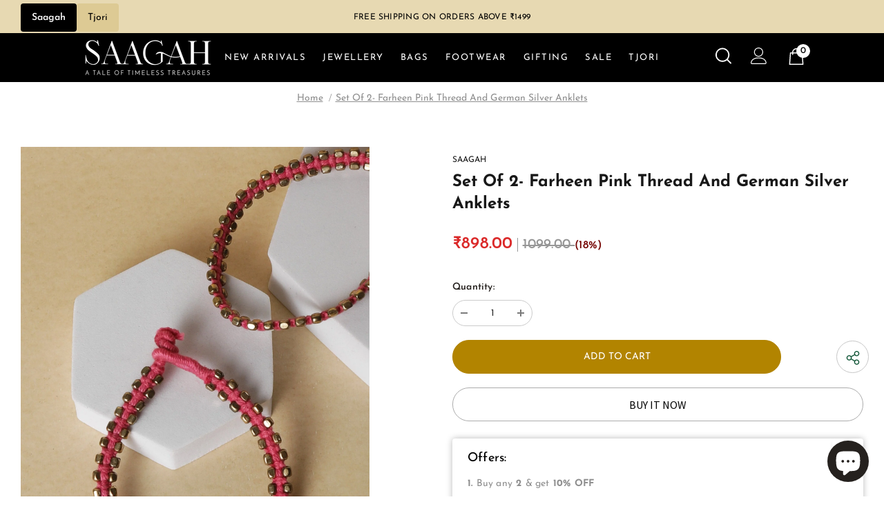

--- FILE ---
content_type: text/html; charset=utf-8
request_url: https://www.tjori.com/products/set-of-2-farheen-pink-thread-and-german-silver-anklets
body_size: 141810
content:
  <!doctype html>
<!--[if lt IE 7]><html class="no-js lt-ie9 lt-ie8 lt-ie7" lang="en"> <![endif]-->
<!--[if IE 7]><html class="no-js lt-ie9 lt-ie8" lang="en"> <![endif]-->
<!--[if IE 8]><html class="no-js lt-ie9" lang="en"> <![endif]-->
<!--[if IE 9 ]><html class="ie9 no-js"> <![endif]-->
<!--[if (gt IE 9)|!(IE)]><!--> <html class="no-js"> <!--<![endif]-->
<head>


  
	<!-- CLEVERTAP INTEGRATION VARIABLES -->
	<script type="text/javascript">	var __wzrk_account_id = "489-984-W76Z";
	var __wzrk_region = "";
	var __wzrk_version = 2;
	var __wzrk_web_push_enabled = true;
	var __wzrk_webhook_enabled = "true";
	var __wzrk_variables = "shop_url,shop_domain,shop_email,shop_money_format,product_json,product_title,product_price,cart_json,cart_item_count,cart_total_price";
	var __wzrk_shop_url = "https://www.tjori.com";
	var __wzrk_shop_domain = "www.tjori.com";
	var __wzrk_shop_email = "alerts@tjori.com";
	var __wzrk_shop_money_format = "<span class=money>₹{{amount}}</span>";
	var __wzrk_shop_name ="TJORI";
	var __wzrk_charged_currency = "INR";
	var __wzrk_customer_name = "";
	var __wzrk_customer_identity = "";
	var __wzrk_customer_email = "";
	var __wzrk_customer_phone = "";
	
	var __wzrk_product_json = {"id":8962464809182,"title":"Set Of 2- Farheen Pink Thread And German Silver Anklets","handle":"set-of-2-farheen-pink-thread-and-german-silver-anklets","description":"\u003cp\u003eA set of two gorgeous anklets in comfortable cotton thread. Inspired by the tribal jewellery of India, they feature golden German silver beads on pink thread to create stunners.\n\n\u003cstrong\u003eNote: \u003c\/strong\u003e Size may vary as these are Hand-made.\n\n\u003cstrong\u003eDimension In Inches: \u003c\/strong\u003e L: 8 inches\n\u003cstrong\u003eDimension In Centimeters: \u003c\/strong\u003e L: 20 cm\n\n\u003cstrong\u003eWeight:\u003c\/strong\u003e 28 gm\n\n\u003cstrong\u003eColor:\u003c\/strong\u003eGolden \u0026amp; Pink\n\n\u003cstrong\u003eClosure:\u003c\/strong\u003eLoop\n\n\u003cstrong\u003eMaterial:\u003c\/strong\u003eGerman Silver \u0026amp; Cotton Thread\u003c\/p\u003e","published_at":"2025-09-01T20:21:48+05:30","created_at":"2025-07-15T18:37:29+05:30","vendor":"SAAGAH","type":"Anklets","tags":["12345","2 at 50% Off","599 Store","60-50% Off","A Little Silver Shine!","Aashirwaad of Devi Skandamata","Anklets","Buy 1 at 40%","Buy 2 at 999","christmas offer","Closure_Adjustable","Colour_Pink","Colour_Silver","Discounted Adornments","EOSS - Upto 90% Off","Festive Essentials","Flat 30 sitewide","FLAT 40% Off! Use Code: LOVE40","Flat 699 Store","Gender_Women","Gifts For Sisters","Glam Up This Festive Season","Holi Sale","Jewelry","Jewelry Under â‚¹999","Jewelry | All Products","JEWELRY-GST2025","Jewelry: Flat Price Store","Jewelry: Upto 80% Off","Let The Festivities Begin","Material_Brass","Mega Apparel Sale: Flat 50% Off","Mid Season Loot","MIN 50% Off + EXTRA 10% Off","Minimum 50% Off","Non-clearance products","Occasion_Daily","Paajeb","Perfect Gifts For All","Saagah-Under-999","Sale (Discounts)","The Shaukeen Sale","Under 2999","Under 500 Store","Water Resistant_No","Women: Sale"],"price":89800,"price_min":89800,"price_max":89800,"available":true,"price_varies":false,"compare_at_price":109900,"compare_at_price_min":109900,"compare_at_price_max":109900,"compare_at_price_varies":false,"variants":[{"id":47080038007006,"title":"Default Title","option1":"Default Title","option2":null,"option3":null,"sku":"SG-CM-103-07","requires_shipping":true,"taxable":true,"featured_image":null,"available":true,"name":"Set Of 2- Farheen Pink Thread And German Silver Anklets","public_title":null,"options":["Default Title"],"price":89800,"weight":0,"compare_at_price":109900,"inventory_management":"shopify","barcode":"796376420275","requires_selling_plan":false,"selling_plan_allocations":[]}],"images":["\/\/www.tjori.com\/cdn\/shop\/files\/SG-CM-103-07_1_315a208e-b9f1-4895-9252-567f8d3930a9.jpg?v=1756985612","\/\/www.tjori.com\/cdn\/shop\/files\/SG-CM-103-07_2_83634515-8af0-4c95-b9f7-81de05733bd0.jpg?v=1756985613","\/\/www.tjori.com\/cdn\/shop\/files\/SG-CM-103-07_3_ea58bfe8-6fb1-4800-8792-a60421167f1e.jpg?v=1756985613","\/\/www.tjori.com\/cdn\/shop\/files\/SG-CM-103-07_4_c5083d6c-3b02-43d9-aea8-5a129fdce3f5.jpg?v=1756985613","\/\/www.tjori.com\/cdn\/shop\/files\/SG-CM-103-07_5_5b074567-8991-4055-b357-307b0553881b.jpg?v=1756985613"],"featured_image":"\/\/www.tjori.com\/cdn\/shop\/files\/SG-CM-103-07_1_315a208e-b9f1-4895-9252-567f8d3930a9.jpg?v=1756985612","options":["Title"],"media":[{"alt":null,"id":36781993296094,"position":1,"preview_image":{"aspect_ratio":0.678,"height":2360,"width":1600,"src":"\/\/www.tjori.com\/cdn\/shop\/files\/SG-CM-103-07_1_315a208e-b9f1-4895-9252-567f8d3930a9.jpg?v=1756985612"},"aspect_ratio":0.678,"height":2360,"media_type":"image","src":"\/\/www.tjori.com\/cdn\/shop\/files\/SG-CM-103-07_1_315a208e-b9f1-4895-9252-567f8d3930a9.jpg?v=1756985612","width":1600},{"alt":null,"id":36781993328862,"position":2,"preview_image":{"aspect_ratio":0.755,"height":1200,"width":906,"src":"\/\/www.tjori.com\/cdn\/shop\/files\/SG-CM-103-07_2_83634515-8af0-4c95-b9f7-81de05733bd0.jpg?v=1756985613"},"aspect_ratio":0.755,"height":1200,"media_type":"image","src":"\/\/www.tjori.com\/cdn\/shop\/files\/SG-CM-103-07_2_83634515-8af0-4c95-b9f7-81de05733bd0.jpg?v=1756985613","width":906},{"alt":null,"id":36781993361630,"position":3,"preview_image":{"aspect_ratio":0.755,"height":1200,"width":906,"src":"\/\/www.tjori.com\/cdn\/shop\/files\/SG-CM-103-07_3_ea58bfe8-6fb1-4800-8792-a60421167f1e.jpg?v=1756985613"},"aspect_ratio":0.755,"height":1200,"media_type":"image","src":"\/\/www.tjori.com\/cdn\/shop\/files\/SG-CM-103-07_3_ea58bfe8-6fb1-4800-8792-a60421167f1e.jpg?v=1756985613","width":906},{"alt":null,"id":36781993394398,"position":4,"preview_image":{"aspect_ratio":0.755,"height":1200,"width":906,"src":"\/\/www.tjori.com\/cdn\/shop\/files\/SG-CM-103-07_4_c5083d6c-3b02-43d9-aea8-5a129fdce3f5.jpg?v=1756985613"},"aspect_ratio":0.755,"height":1200,"media_type":"image","src":"\/\/www.tjori.com\/cdn\/shop\/files\/SG-CM-103-07_4_c5083d6c-3b02-43d9-aea8-5a129fdce3f5.jpg?v=1756985613","width":906},{"alt":null,"id":36781993427166,"position":5,"preview_image":{"aspect_ratio":0.755,"height":1200,"width":906,"src":"\/\/www.tjori.com\/cdn\/shop\/files\/SG-CM-103-07_5_5b074567-8991-4055-b357-307b0553881b.jpg?v=1756985613"},"aspect_ratio":0.755,"height":1200,"media_type":"image","src":"\/\/www.tjori.com\/cdn\/shop\/files\/SG-CM-103-07_5_5b074567-8991-4055-b357-307b0553881b.jpg?v=1756985613","width":906}],"requires_selling_plan":false,"selling_plan_groups":[],"content":"\u003cp\u003eA set of two gorgeous anklets in comfortable cotton thread. Inspired by the tribal jewellery of India, they feature golden German silver beads on pink thread to create stunners.\n\n\u003cstrong\u003eNote: \u003c\/strong\u003e Size may vary as these are Hand-made.\n\n\u003cstrong\u003eDimension In Inches: \u003c\/strong\u003e L: 8 inches\n\u003cstrong\u003eDimension In Centimeters: \u003c\/strong\u003e L: 20 cm\n\n\u003cstrong\u003eWeight:\u003c\/strong\u003e 28 gm\n\n\u003cstrong\u003eColor:\u003c\/strong\u003eGolden \u0026amp; Pink\n\n\u003cstrong\u003eClosure:\u003c\/strong\u003eLoop\n\n\u003cstrong\u003eMaterial:\u003c\/strong\u003eGerman Silver \u0026amp; Cotton Thread\u003c\/p\u003e"};
	var __wzrk_product_title = "Set Of 2- Farheen Pink Thread And German Silver Anklets";
	var __wzrk_product_price = "<span class=money>₹898.00</span>"
	var __wzrk_product_category_name = "";
	var __wzrk_currency = "INR";
	var __wzrk_quantity ="";
	var __wzrk_seller_name = "SAAGAH"
	
	
	
window.clevertapApp = {
        config: {
          	currency: 'INR',
            meta : {
                title : 'Set Of 2- Farheen Pink Thread And German Silver Anklets',
                template : 'product.saagah-pdp',
                url : 'https://www.tjori.com/products/set-of-2-farheen-pink-thread-and-german-silver-anklets',
                type : 'product',
            },
            routes: {
                customer: {
                    account: '/account',
                    login: '/account/login',
                    logout: '/account/logout',
                    register: '/account/register'
                },
                cart: {
                    list: '/cart',
                    add: '/cart/add',
                    clear: '/cart/clear',
                    update: '/cart/change',
                    change: '/cart/change',
                }    
            }
        }
    };

    

    clevertapApp.frame = {
        hide: function(){
            window.document.body.style.overflow = 'unset';
            window.document.getElementById('clevertap-frame').style.display = 'none';
        }
    };
if (localStorage) {
	localStorage.setItem("WZRK_SHOP_INFO", "{ \"acct_id\" : \"489-984-W76Z\" , \"region\" : \"\" , \"webPushEnabled\" : true , \"webhookEnabled\" : true}");
}</script><style>
  #clevertap-frame{
  	position: fixed;
    top: 0;
    left:0;
    width: 100%;
    height: 100%;
    z-index: 9999;
    min-width: 100vw;
  }
</style>
	<!-- CLEVERTAP INTEGRATION VARIABLES -->
	

  <!-- Basic page needs ================================================== -->
  <meta charset="utf-8">
  <meta http-equiv="X-UA-Compatible" content="IE=edge,chrome=1">
  <meta name="theme-color" content="#25211e">
	<meta name="google-site-verification" content="yBkNWOaJOxKo19c0qs0E_86AUDPmt5LAStHvSbOz9EQ" />
  <!-- Title and description ================================================== -->
   
  <title>
    Set Of 2- Farheen Pink Thread And German Silver Anklets
    
    

     &ndash; 
    TJORI
    
  </title>
  

  
  <meta name="description" content="A set of two gorgeous anklets in comfortable cotton thread. Inspired by the tribal jewellery of India, they feature golden German silver beads on pink thread to create stunners. Note: Size may vary as these are Hand-made. Dimension In Inches: L: 8 inches Dimension In Centimeters: L: 20 cm Weight: 28 gm Color:Golden &amp;am">
  

  <!-- Product meta ================================================== -->
  


  <meta property="og:type" content="product">
  <meta property="og:title" content="Set Of 2- Farheen Pink Thread And German Silver Anklets">
  
  <meta property="og:image" content="http://www.tjori.com/cdn/shop/files/SG-CM-103-07_1_315a208e-b9f1-4895-9252-567f8d3930a9_grande.jpg?v=1756985612">
  <meta property="og:image:secure_url" content="https://www.tjori.com/cdn/shop/files/SG-CM-103-07_1_315a208e-b9f1-4895-9252-567f8d3930a9_grande.jpg?v=1756985612">
  
  <meta property="og:image" content="http://www.tjori.com/cdn/shop/files/SG-CM-103-07_2_83634515-8af0-4c95-b9f7-81de05733bd0_grande.jpg?v=1756985613">
  <meta property="og:image:secure_url" content="https://www.tjori.com/cdn/shop/files/SG-CM-103-07_2_83634515-8af0-4c95-b9f7-81de05733bd0_grande.jpg?v=1756985613">
  
  <meta property="og:image" content="http://www.tjori.com/cdn/shop/files/SG-CM-103-07_3_ea58bfe8-6fb1-4800-8792-a60421167f1e_grande.jpg?v=1756985613">
  <meta property="og:image:secure_url" content="https://www.tjori.com/cdn/shop/files/SG-CM-103-07_3_ea58bfe8-6fb1-4800-8792-a60421167f1e_grande.jpg?v=1756985613">
  
  <meta property="og:price:amount" content="898.00">
  <meta property="og:price:currency" content="INR">


  <meta property="og:description" content="A set of two gorgeous anklets in comfortable cotton thread. Inspired by the tribal jewellery of India, they feature golden German silver beads on pink thread to create stunners. Note: Size may vary as these are Hand-made. Dimension In Inches: L: 8 inches Dimension In Centimeters: L: 20 cm Weight: 28 gm Color:Golden &amp;am">


  <meta property="og:url" content="https://www.tjori.com/products/set-of-2-farheen-pink-thread-and-german-silver-anklets">
  <meta property="og:site_name" content="TJORI">
  <!-- /snippets/twitter-card.liquid -->





  <meta name="twitter:card" content="product">
  <meta name="twitter:title" content="Set Of 2- Farheen Pink Thread And German Silver Anklets">
  <meta name="twitter:description" content="A set of two gorgeous anklets in comfortable cotton thread. Inspired by the tribal jewellery of India, they feature golden German silver beads on pink thread to create stunners.

Note:  Size may vary as these are Hand-made.

Dimension In Inches:  L: 8 inches
Dimension In Centimeters:  L: 20 cm

Weight: 28 gm

Color:Golden &amp;amp; Pink

Closure:Loop

Material:German Silver &amp;amp; Cotton Thread">
  <meta name="twitter:image" content="https://www.tjori.com/cdn/shop/files/SG-CM-103-07_1_315a208e-b9f1-4895-9252-567f8d3930a9_medium.jpg?v=1756985612">
  <meta name="twitter:image:width" content="240">
  <meta name="twitter:image:height" content="240">
  <meta name="twitter:label1" content="Price">
  <meta name="twitter:data1" content="₹898.00">
  
  <meta name="twitter:label2" content="Brand">
  <meta name="twitter:data2" content="SAAGAH">
  



  <!-- Helpers ================================================== -->
  <link rel="canonical" href="https://www.tjori.com/products/set-of-2-farheen-pink-thread-and-german-silver-anklets">
  <link canonical-shop-url="https://www.tjori.com/">
  <meta name="viewport" content="width=device-width,initial-scale=1">
  <link rel="preload" href="//www.tjori.com/cdn/shop/t/17/assets/vendor.min.css?v=83509850794765934741767087321" as="style">
  <link rel="preload" href="//www.tjori.com/cdn/shop/t/17/assets/theme-styles.css?v=114917398175180930721767087321" as="style">
  <link rel="preload" href="//www.tjori.com/cdn/shop/t/17/assets/theme-styles-responsive.css?v=69749661193271214531767087321" as="style">
  <link rel="preload" href="//www.tjori.com/cdn/shop/t/17/assets/theme-settings.css?v=116052870404708295981767087321" as="style">
  <link rel="preload" href="//www.tjori.com/cdn/shop/t/17/assets/header-05.css?v=180687859257110468381767087321" as="style">
  <link rel="preload" href="//www.tjori.com/cdn/shop/t/17/assets/header-06.css?v=126606608905150543181767087321" as="style">
  <link rel="preload" href="//www.tjori.com/cdn/shop/t/17/assets/header-07.css?v=22135511179395492241767087321" as="style">
  <link rel="preload" href="//www.tjori.com/cdn/shop/t/17/assets/header-08.css?v=110770940473052809951767087321" as="style">
  <link rel="preload" href="//www.tjori.com/cdn/shop/t/17/assets/footer-06.css?v=132629616272968652451767087321" as="style">
  <link rel="preload" href="//www.tjori.com/cdn/shop/t/17/assets/footer-07.css?v=19457261069086938391767087321" as="style">
  <link rel="preload" href="//www.tjori.com/cdn/shop/t/17/assets/footer-08.css?v=137214117757168634621767087321" as="style">
  <link rel="preload" href="//www.tjori.com/cdn/shop/t/17/assets/footer-09.css?v=31723816694365087181767087321" as="style">
  <link rel="preload" href="//www.tjori.com/cdn/shop/t/17/assets/product-skin.css?v=115397855627544410111767087321" as="style">
  <link rel="preload" href="//www.tjori.com/cdn/shop/t/17/assets/layout_style_1170.css?v=36289301437204079171767087321" as="style">
  <link rel="preload" href="//www.tjori.com/cdn/shop/t/17/assets/layout_style_fullwidth.css?v=106106605863320901711767087321" as="style">
  <link rel="preload" href="//www.tjori.com/cdn/shop/t/17/assets/layout_style_flower.css?v=105492257086727072181767087321" as="style">
  <link rel="preload" href="//www.tjori.com/cdn/shop/t/17/assets/layout_style_suppermarket.css?v=72297862836229516661767087321" as="style">
  <link rel="preload" href="//www.tjori.com/cdn/shop/t/17/assets/layout_style_surfup.css?v=3949761446635826391767087321" as="style">
  <link rel="preload" href="//www.tjori.com/cdn/shop/t/17/assets/product-supermarket.css?v=171093545267327271411767087321" as="style">
  <link rel="preload" href="//www.tjori.com/cdn/shop/t/17/assets/jquery.min.js?v=56888366816115934351767087321" as="script">

  <!-- Favicon -->
  
  <link rel="shortcut icon" href="//www.tjori.com/cdn/shop/files/favicon-32x32_32x32.png?v=1669984960" type="image/png">
  
  
  <!-- Styles -->
  <style>
    
@import url('https://fonts.googleapis.com/css?family=Source+Sans+Pro:300,300i,400,400i,500,500i,600,600i,700,700i,800,800i&display=swap');
			    

          
@import url('https://fonts.googleapis.com/css?family=Arapey:300,300i,400,400i,500,500i,600,600i,700,700i,800,800i&display=swap');
			        
          
    
    :root {
      --font_size: 14px;
      --font_size_minus1: 13px;
      --font_size_minus2: 12px;
      --font_size_minus3: 11px;
      --font_size_minus4: 10px;
      --font_size_plus1: 15px;
      --font_size_plus2: 16px;
      --font_size_plus3: 17px;
      --font_size_plus4: 18px;
      --font_size_plus5: 19px;
      --font_size_plus6: 20px;
      --font_size_plus7: 21px;
      --font_size_plus8: 22px;
      --font_size_plus9: 23px;
      --font_size_plus10: 24px;
      --font_size_plus11: 25px;
      --font_size_plus12: 26px;
      --font_size_plus13: 27px;
      --font_size_plus14: 28px;
      --font_size_plus15: 29px;
      --font_size_plus16: 30px;
      --font_size_plus18: 32px;
      --font_size_plus21: 35px;
      --font_size_plus22: 36px;
      --font_size_plus23: 37px;
      --font_size_plus24: 38px;
      --font_size_plus29: 43px;
      --font_size_plus33: 47px;
      --font_size_plus34: 48px;

	  --fonts_name: Source Sans Pro;
	  --fonts_name_2: Arapey;

      /* Color */
      --body_bg: #ffffff;
      --body_color: #21201d;
      --link_color: #21201d;
      --link_color_hover: #21201d;
      --link_color_underline: rgba(33, 32, 29, 0.3);

      /* Breadcrumb */
      --breadcrumb_color : #8f8f8f;
      --breadcrumb_text_transform : capitalize;

      /* Header and Title */
      --page_title_font_size: 36px;
      --page_title_font_size_minus4: 32px;
      --page_title_font_size_minus6: 30px;
      --page_title_font_size_plus5: 41px;
      --page_title_color: #25211e;
      --page_title_text_align : center;
      --page_title_color_underline: rgba(37, 33, 30, 0.3);

      /* Product  */
      --product_name_font_size: 13px;
      --product_name_line_height: 12px;
      --product_text_transform: capitalize;
      --product_name_font_weight: 400;
      --product_name_text_align: left;
      --product_vendor_text_transform: capitalize;
      --product_vendor_font_weight: 500;
      --product_vendor_font_size: 12px;

      --color_title_pr: #181818;
      --color_title_pr_hover: #181818;
      --color_title_pr_hover_underline: rgba(24, 24, 24, 0.3);
      --color_vendor : #232323;
      --sale_text : #fff;
      --bg_sale : #770806;
      --custom_label_text : #fff;
      --custom_label_bg : #323232;
      --bundle_label_text : #fff;
      --bundle_label_bg : #232323;
      --new_label_text : #323232;
      --new_label_bg : #fff;
      --new_label_border : #f6f6f6;
      --sold_out_text : #770806;
      --bg_sold_out : #e4dccc;
      --color_price: #00593b;
      --color_price_sale: #00593b;
      --color_compare_price: #21201d;
      --color_compare_product: #fff;
      
        --color_quick_view: #ffffff;
        --bg_quick_view: #000000;
      
      --border_quick_view: transparent;
      --color_wishlist: #bf4747;
      --bg_wishlist: #ffffff;
      --border_wishlist: transparent;
      --bg_wishlist_active: #bf4747;

      /* Button 1 */
      --background_1: #0d5435;
      --color_1 : #ffffff;
      --border_1 : #0d5435;

      /* Button 2 */
      --background_2: #0d5435;
      --color_2 : #ffffff;
      --border_2 : #0d5435;

      /* Button 3 */
      --background_3: #0d5435;
      --color_3 : #ffffff;
      --border_3 : #0d5435;

      /* Button Add To Cart */
      --color_add_to_cart : #fff;
      --border_add_to_cart : #000;
      --background_add_to_cart : #000;

      --color_add_to_cart_hover : #000;
      --border_add_to_cart_hover : #000;
      --background_add_to_cart_hover : #fff;


      /* Button */
      
        --button_font_family: Arapey;
      
      --button_font_size: px;
      --button_font_weight: ;
      --button_border_radius: px;
      --button_border_width: px;
      --button_border_style: ;
      --button_text_align: ;
      --button_text_transform: ;
      --button_letter_spacing: ;
      --button_padding_top: px;
      --button_padding_bottom: px;
      --button_padding_left: px;
      --button_padding_right: px;

      

      /* Border Color */
      --border_widget_title : #e0e0e0;
      --border_color_1 : #ebebeb;
      --border_color_2: #e7e7e7;
      --border_page_title: #eaeaea;
      --border_input: #cbcbcb;
      --border_checkbox: #d0d0d0;
      --border_dropdown: #dadada;
      --border_bt_sidebar : #ddd;
      --color_icon_drop: #6b6b6b;

      
          --color_ipt: #3c3c3c;
        

      
      --color_slick_arrow: #000000;
      --color_border_slick_arrow: #505050;
      --color_bg_slick_arrow: #ffffff;
      

      /*color Mobile*/

      --color_menu_mb: #c0b394;
      --color_menu_level3: #2b2b2b;

      /* Mixin ================= */
      
          --padding_btn: 14px 15px 12px !important;
          --padding_btn_bundle: 14px 15px 12px;
          --padding_btn_qv_add_to_cart: 14px 15px 12px;
          --font_size_btn: var(--font_size);
          --letter_spacing_btn: 0;
      

      
      
          --color-price-box: var(--color_compare_price);
      

      --color_review: #232323;
      --color_review_empty: #232323;

      --border-product-image: #e6e6e6;

      
      --border-radius-17: 17px;
      --border-radius-50: 50%;
      

      --ask_an_expert_positon: 20vh;
      --ask_an_expert_positon_tb: 14vh;
    }
</style>
  <link href="//www.tjori.com/cdn/shop/t/17/assets/vendor.min.css?v=83509850794765934741767087321" rel="stylesheet" type="text/css" media="all" />
<link href="//www.tjori.com/cdn/shop/t/17/assets/theme-styles.css?v=114917398175180930721767087321" rel="stylesheet" type="text/css" media="all" />
<link href="//www.tjori.com/cdn/shop/t/17/assets/theme-styles-responsive.css?v=69749661193271214531767087321" rel="stylesheet" type="text/css" media="all" />
<link href="//www.tjori.com/cdn/shop/t/17/assets/theme-settings.css?v=116052870404708295981767087321" rel="stylesheet" type="text/css" media="all" />









	<link href="//www.tjori.com/cdn/shop/t/17/assets/header-07.css?v=22135511179395492241767087321" rel="stylesheet" type="text/css" media="all" />



























	<link href="//www.tjori.com/cdn/shop/t/17/assets/layout_style_surfup.css?v=3949761446635826391767087321" rel="stylesheet" type="text/css" media="all" />


  <link href="//www.tjori.com/cdn/shop/t/17/assets/custom-rais.css?v=86090960488555348751767087321" rel="stylesheet" type="text/css" media="all" />
  <link href="//www.tjori.com/cdn/shop/t/17/assets/saagah_custom.css?v=67292578916536549841767087321" rel="stylesheet" type="text/css" media="all" />
  <link href="//www.tjori.com/cdn/shop/t/17/assets/tjori_custom.css?v=47110364696428279551767260934" rel="stylesheet" type="text/css" media="all" />
  
   <!-- Scripts -->
  <script src="//www.tjori.com/cdn/shop/t/17/assets/jquery.min.js?v=56888366816115934351767087321" type="text/javascript"></script>
<script src="//www.tjori.com/cdn/shop/t/17/assets/jquery-cookie.min.js?v=72365755745404048181767087321" type="text/javascript"></script>
<script src="//www.tjori.com/cdn/shop/t/17/assets/lazysizes.min.js?v=84414966064882348651767087321" type="text/javascript"></script>

<script>
  	window.lazySizesConfig = window.lazySizesConfig || {};
    lazySizesConfig.loadMode = 1;
    window.lazySizesConfig.init = false;
    lazySizes.init();
  
    window.ajax_cart = "normal";
    window.money_format = "<span class=money>₹{{amount}}</span>";//"<span class=money>₹{{amount}}</span>";
    window.shop_currency = "INR";
    window.show_multiple_currencies = true;
    window.use_color_swatch = true;
    window.product_variant_name = true;
        window.color_swatch_style = "variant_grouped";
    window.enable_sidebar_multiple_choice = true;
    window.file_url = "//www.tjori.com/cdn/shop/files/?v=42875";
    window.asset_url = "";
    window.router = "";
    window.swatch_recently = "color";
    window.label_sale = "label_sale";
    window.layout_style = "layout_style_surfup";
    window.layout_home = "";
    window.product_style = "default";
    window.category_style = "sidewithfilter";
    window.layout_body = "default";
        
    window.inventory_text = {
        in_stock: "In stock",
        many_in_stock: "Many in stock",
        out_of_stock: "Out of stock",
        add_to_cart: "Add to Cart",
        add_all_to_cart: "Add all to Cart",
        sold_out: "Sold Out",
        select_options : "Select options",
        unavailable: "Sold Out",
        view_all_collection: "View All",
        no_more_product: "No more product",
        show_options: "Show Variants",
        hide_options: "Hide Variants",
        adding : "Adding",
        thank_you : "Thank You",
        add_more : "Add More",
        cart_feedback : "Added",
        add_wishlist : "Add to Wish List",
        remove_wishlist : "Remove Wish List",
        add_wishlist_1 : "Add to wishlist",
        remove_wishlist_1 : "Remove wishlist",
        previous: "Prev",
        next: "Next",
      	pre_order : "Pre Book",
        hotStock: "Hurry up! only [inventory] left",
        view_more: "View All",
        view_less : "View Less",
        show_more: "Show More",
        show_less : "Show Less",
        days : "Days",
        hours : "Hours",
        mins : "Mins",
        secs : "Secs",

        customlabel: "Custom label",
        newlabel: "New Arrival",
        salelabel: "Sale",
        soldoutlabel: "Sold Out",
        bundlelabel: "Bundle",

        message_compare : "You must select at least two products to compare!",
        message_iscart : "is added to your shopping cart.",

        add_compare : "Add to compare",
        remove_compare : "Remove compare",
        remove: "Remove",
        warning_quantity: "Maximum quantity",
    };
    window.multi_lang = false;
    window.collection_pagination_type = "scroll";

    window.newsletter_popup = false;
    window.hidden_newsletter = false;
    window.option_ptoduct1 = "size";
    window.option_ptoduct2 = "color";
    window.option_ptoduct3 = "option 3"

    /* Free Shipping Message */
    window.free_shipping_color1 = "#F44336";  
    window.free_shipping_color2 = "#FF9800";
    window.free_shipping_color3 = "#0d5435";
    window.free_shipping_price = 1000;
    window.free_shipping_text = {
        free_shipping_message_1: "You qualify for free shipping!",
        free_shipping_message_2:"Spend",
        free_shipping_message_3: "more and get",
        free_shipping_message_4: "free shipping!",
        free_shipping_1: "Free",
        free_shipping_2: "TBD",
    }

</script>

  
<script>
  // This allows to expose several variables to the global scope, to be used in scripts
      window.theme = {
        showPageTransition: false
      };


      (function () {
        window.onpageshow = function() {
          if (window.theme.showPageTransition) {
            var pageTransition = document.querySelector('.PageTransition');

            if (pageTransition) {
              pageTransition.style.visibility = 'visible';
              pageTransition.style.opacity = '0';
            }
          }
        };
      })();
    
    
</script>
  
  <!-- Header hook for plugins ================================ -->
  <script>window.performance && window.performance.mark && window.performance.mark('shopify.content_for_header.start');</script><meta name="google-site-verification" content="sm9aRFxvaa9bTv0lhKXHysmKrqpBLqQRNXfRFK9oC-I">
<meta id="shopify-digital-wallet" name="shopify-digital-wallet" content="/61320397022/digital_wallets/dialog">
<link rel="alternate" type="application/json+oembed" href="https://www.tjori.com/products/set-of-2-farheen-pink-thread-and-german-silver-anklets.oembed">
<script async="async" src="/checkouts/internal/preloads.js?locale=en-IN"></script>
<script id="shopify-features" type="application/json">{"accessToken":"3a3007e2c88d1b93939e79d43c6968ec","betas":["rich-media-storefront-analytics"],"domain":"www.tjori.com","predictiveSearch":true,"shopId":61320397022,"locale":"en"}</script>
<script>var Shopify = Shopify || {};
Shopify.shop = "tjoritreasures.myshopify.com";
Shopify.locale = "en";
Shopify.currency = {"active":"INR","rate":"1.0"};
Shopify.country = "IN";
Shopify.theme = {"name":"Copy of Tjori-Homepage fix-30dec","id":153542000862,"schema_name":"Tjori","schema_version":"1.0.5","theme_store_id":null,"role":"main"};
Shopify.theme.handle = "null";
Shopify.theme.style = {"id":null,"handle":null};
Shopify.cdnHost = "www.tjori.com/cdn";
Shopify.routes = Shopify.routes || {};
Shopify.routes.root = "/";</script>
<script type="module">!function(o){(o.Shopify=o.Shopify||{}).modules=!0}(window);</script>
<script>!function(o){function n(){var o=[];function n(){o.push(Array.prototype.slice.apply(arguments))}return n.q=o,n}var t=o.Shopify=o.Shopify||{};t.loadFeatures=n(),t.autoloadFeatures=n()}(window);</script>
<script id="shop-js-analytics" type="application/json">{"pageType":"product"}</script>
<script defer="defer" async type="module" src="//www.tjori.com/cdn/shopifycloud/shop-js/modules/v2/client.init-shop-cart-sync_BdyHc3Nr.en.esm.js"></script>
<script defer="defer" async type="module" src="//www.tjori.com/cdn/shopifycloud/shop-js/modules/v2/chunk.common_Daul8nwZ.esm.js"></script>
<script type="module">
  await import("//www.tjori.com/cdn/shopifycloud/shop-js/modules/v2/client.init-shop-cart-sync_BdyHc3Nr.en.esm.js");
await import("//www.tjori.com/cdn/shopifycloud/shop-js/modules/v2/chunk.common_Daul8nwZ.esm.js");

  window.Shopify.SignInWithShop?.initShopCartSync?.({"fedCMEnabled":true,"windoidEnabled":true});

</script>
<script>(function() {
  var isLoaded = false;
  function asyncLoad() {
    if (isLoaded) return;
    isLoaded = true;
    var urls = ["https:\/\/tracker.wigzopush.com\/shopify.js?orgtoken=8kLuBKOrSzOa4Rj7KaWNRw\u0026shop=tjoritreasures.myshopify.com","https:\/\/sr-cdn.shiprocket.in\/sr-promise\/static\/uc.js?channel_id=4\u0026sr_company_id=751505\u0026shop=tjoritreasures.myshopify.com","https:\/\/sr-cdn.shiprocket.in\/sr-promise\/static\/uc.js?channel_id=4\u0026sr_company_id=2936484\u0026shop=tjoritreasures.myshopify.com","https:\/\/sr-cdn.shiprocket.in\/sr-promise\/static\/shopify-app.js?preview=1\u0026uuid=d52a392a-d523-4381-aefa-82a34d97dac1\u0026shop=tjoritreasures.myshopify.com"];
    for (var i = 0; i < urls.length; i++) {
      var s = document.createElement('script');
      s.type = 'text/javascript';
      s.async = true;
      s.src = urls[i];
      var x = document.getElementsByTagName('script')[0];
      x.parentNode.insertBefore(s, x);
    }
  };
  if(window.attachEvent) {
    window.attachEvent('onload', asyncLoad);
  } else {
    window.addEventListener('load', asyncLoad, false);
  }
})();</script>
<script id="__st">var __st={"a":61320397022,"offset":19800,"reqid":"3d3279df-ab42-40b9-9db9-eb78b8675c10-1769020110","pageurl":"www.tjori.com\/products\/set-of-2-farheen-pink-thread-and-german-silver-anklets","u":"2b0ba97fcc0d","p":"product","rtyp":"product","rid":8962464809182};</script>
<script>window.ShopifyPaypalV4VisibilityTracking = true;</script>
<script id="captcha-bootstrap">!function(){'use strict';const t='contact',e='account',n='new_comment',o=[[t,t],['blogs',n],['comments',n],[t,'customer']],c=[[e,'customer_login'],[e,'guest_login'],[e,'recover_customer_password'],[e,'create_customer']],r=t=>t.map((([t,e])=>`form[action*='/${t}']:not([data-nocaptcha='true']) input[name='form_type'][value='${e}']`)).join(','),a=t=>()=>t?[...document.querySelectorAll(t)].map((t=>t.form)):[];function s(){const t=[...o],e=r(t);return a(e)}const i='password',u='form_key',d=['recaptcha-v3-token','g-recaptcha-response','h-captcha-response',i],f=()=>{try{return window.sessionStorage}catch{return}},m='__shopify_v',_=t=>t.elements[u];function p(t,e,n=!1){try{const o=window.sessionStorage,c=JSON.parse(o.getItem(e)),{data:r}=function(t){const{data:e,action:n}=t;return t[m]||n?{data:e,action:n}:{data:t,action:n}}(c);for(const[e,n]of Object.entries(r))t.elements[e]&&(t.elements[e].value=n);n&&o.removeItem(e)}catch(o){console.error('form repopulation failed',{error:o})}}const l='form_type',E='cptcha';function T(t){t.dataset[E]=!0}const w=window,h=w.document,L='Shopify',v='ce_forms',y='captcha';let A=!1;((t,e)=>{const n=(g='f06e6c50-85a8-45c8-87d0-21a2b65856fe',I='https://cdn.shopify.com/shopifycloud/storefront-forms-hcaptcha/ce_storefront_forms_captcha_hcaptcha.v1.5.2.iife.js',D={infoText:'Protected by hCaptcha',privacyText:'Privacy',termsText:'Terms'},(t,e,n)=>{const o=w[L][v],c=o.bindForm;if(c)return c(t,g,e,D).then(n);var r;o.q.push([[t,g,e,D],n]),r=I,A||(h.body.append(Object.assign(h.createElement('script'),{id:'captcha-provider',async:!0,src:r})),A=!0)});var g,I,D;w[L]=w[L]||{},w[L][v]=w[L][v]||{},w[L][v].q=[],w[L][y]=w[L][y]||{},w[L][y].protect=function(t,e){n(t,void 0,e),T(t)},Object.freeze(w[L][y]),function(t,e,n,w,h,L){const[v,y,A,g]=function(t,e,n){const i=e?o:[],u=t?c:[],d=[...i,...u],f=r(d),m=r(i),_=r(d.filter((([t,e])=>n.includes(e))));return[a(f),a(m),a(_),s()]}(w,h,L),I=t=>{const e=t.target;return e instanceof HTMLFormElement?e:e&&e.form},D=t=>v().includes(t);t.addEventListener('submit',(t=>{const e=I(t);if(!e)return;const n=D(e)&&!e.dataset.hcaptchaBound&&!e.dataset.recaptchaBound,o=_(e),c=g().includes(e)&&(!o||!o.value);(n||c)&&t.preventDefault(),c&&!n&&(function(t){try{if(!f())return;!function(t){const e=f();if(!e)return;const n=_(t);if(!n)return;const o=n.value;o&&e.removeItem(o)}(t);const e=Array.from(Array(32),(()=>Math.random().toString(36)[2])).join('');!function(t,e){_(t)||t.append(Object.assign(document.createElement('input'),{type:'hidden',name:u})),t.elements[u].value=e}(t,e),function(t,e){const n=f();if(!n)return;const o=[...t.querySelectorAll(`input[type='${i}']`)].map((({name:t})=>t)),c=[...d,...o],r={};for(const[a,s]of new FormData(t).entries())c.includes(a)||(r[a]=s);n.setItem(e,JSON.stringify({[m]:1,action:t.action,data:r}))}(t,e)}catch(e){console.error('failed to persist form',e)}}(e),e.submit())}));const S=(t,e)=>{t&&!t.dataset[E]&&(n(t,e.some((e=>e===t))),T(t))};for(const o of['focusin','change'])t.addEventListener(o,(t=>{const e=I(t);D(e)&&S(e,y())}));const B=e.get('form_key'),M=e.get(l),P=B&&M;t.addEventListener('DOMContentLoaded',(()=>{const t=y();if(P)for(const e of t)e.elements[l].value===M&&p(e,B);[...new Set([...A(),...v().filter((t=>'true'===t.dataset.shopifyCaptcha))])].forEach((e=>S(e,t)))}))}(h,new URLSearchParams(w.location.search),n,t,e,['guest_login'])})(!1,!0)}();</script>
<script integrity="sha256-4kQ18oKyAcykRKYeNunJcIwy7WH5gtpwJnB7kiuLZ1E=" data-source-attribution="shopify.loadfeatures" defer="defer" src="//www.tjori.com/cdn/shopifycloud/storefront/assets/storefront/load_feature-a0a9edcb.js" crossorigin="anonymous"></script>
<script data-source-attribution="shopify.dynamic_checkout.dynamic.init">var Shopify=Shopify||{};Shopify.PaymentButton=Shopify.PaymentButton||{isStorefrontPortableWallets:!0,init:function(){window.Shopify.PaymentButton.init=function(){};var t=document.createElement("script");t.src="https://www.tjori.com/cdn/shopifycloud/portable-wallets/latest/portable-wallets.en.js",t.type="module",document.head.appendChild(t)}};
</script>
<script data-source-attribution="shopify.dynamic_checkout.buyer_consent">
  function portableWalletsHideBuyerConsent(e){var t=document.getElementById("shopify-buyer-consent"),n=document.getElementById("shopify-subscription-policy-button");t&&n&&(t.classList.add("hidden"),t.setAttribute("aria-hidden","true"),n.removeEventListener("click",e))}function portableWalletsShowBuyerConsent(e){var t=document.getElementById("shopify-buyer-consent"),n=document.getElementById("shopify-subscription-policy-button");t&&n&&(t.classList.remove("hidden"),t.removeAttribute("aria-hidden"),n.addEventListener("click",e))}window.Shopify?.PaymentButton&&(window.Shopify.PaymentButton.hideBuyerConsent=portableWalletsHideBuyerConsent,window.Shopify.PaymentButton.showBuyerConsent=portableWalletsShowBuyerConsent);
</script>
<script>
  function portableWalletsCleanup(e){e&&e.src&&console.error("Failed to load portable wallets script "+e.src);var t=document.querySelectorAll("shopify-accelerated-checkout .shopify-payment-button__skeleton, shopify-accelerated-checkout-cart .wallet-cart-button__skeleton"),e=document.getElementById("shopify-buyer-consent");for(let e=0;e<t.length;e++)t[e].remove();e&&e.remove()}function portableWalletsNotLoadedAsModule(e){e instanceof ErrorEvent&&"string"==typeof e.message&&e.message.includes("import.meta")&&"string"==typeof e.filename&&e.filename.includes("portable-wallets")&&(window.removeEventListener("error",portableWalletsNotLoadedAsModule),window.Shopify.PaymentButton.failedToLoad=e,"loading"===document.readyState?document.addEventListener("DOMContentLoaded",window.Shopify.PaymentButton.init):window.Shopify.PaymentButton.init())}window.addEventListener("error",portableWalletsNotLoadedAsModule);
</script>

<script type="module" src="https://www.tjori.com/cdn/shopifycloud/portable-wallets/latest/portable-wallets.en.js" onError="portableWalletsCleanup(this)" crossorigin="anonymous"></script>
<script nomodule>
  document.addEventListener("DOMContentLoaded", portableWalletsCleanup);
</script>

<link id="shopify-accelerated-checkout-styles" rel="stylesheet" media="screen" href="https://www.tjori.com/cdn/shopifycloud/portable-wallets/latest/accelerated-checkout-backwards-compat.css" crossorigin="anonymous">
<style id="shopify-accelerated-checkout-cart">
        #shopify-buyer-consent {
  margin-top: 1em;
  display: inline-block;
  width: 100%;
}

#shopify-buyer-consent.hidden {
  display: none;
}

#shopify-subscription-policy-button {
  background: none;
  border: none;
  padding: 0;
  text-decoration: underline;
  font-size: inherit;
  cursor: pointer;
}

#shopify-subscription-policy-button::before {
  box-shadow: none;
}

      </style>

<script>window.performance && window.performance.mark && window.performance.mark('shopify.content_for_header.end');</script>

  <!--[if lt IE 9]>
  <script src="//html5shiv.googlecode.com/svn/trunk/html5.js" type="text/javascript"></script>
  <![endif]-->

  
  
  

  <script>

    Shopify.productOptionsMap = {};
    Shopify.quickViewOptionsMap = {};

    Shopify.updateOptionsInSelector = function(selectorIndex, wrapperSlt) {
        Shopify.optionsMap = wrapperSlt === '.product' ? Shopify.productOptionsMap : Shopify.quickViewOptionsMap;

        switch (selectorIndex) {
            case 0:
                var key = 'root';
                var selector = $(wrapperSlt + ' .single-option-selector:eq(0)');
                break;
            case 1:
                var key = $(wrapperSlt + ' .single-option-selector:eq(0)').val();
                var selector = $(wrapperSlt + ' .single-option-selector:eq(1)');
                break;
            case 2:
                var key = $(wrapperSlt + ' .single-option-selector:eq(0)').val();
                key += ' / ' + $(wrapperSlt + ' .single-option-selector:eq(1)').val();
                var selector = $(wrapperSlt + ' .single-option-selector:eq(2)');
        }

        var initialValue = selector.val();
        selector.empty();

        var availableOptions = Shopify.optionsMap[key];

        if (availableOptions && availableOptions.length) {
            for (var i = 0; i < availableOptions.length; i++) {
                var option = availableOptions[i].replace('-sold-out','');
                var newOption = $('<option></option>').val(option).html(option);

                selector.append(newOption);
            }

            $(wrapperSlt + ' .swatch[data-option-index="' + selectorIndex + '"] .swatch-element').each(function() {
                // debugger;
                if ($.inArray($(this).attr('data-value'), availableOptions) !== -1) {
                    $(this).addClass('available').removeClass('soldout').find(':radio').prop('disabled',false).prop('checked',true);
                }
                else {
                    if ($.inArray($(this).attr('data-value') + '-sold-out', availableOptions) !== -1) {
                        $(this).addClass('available').addClass('soldout').find(':radio').prop('disabled',false).prop('checked',true);
                    } else {
                        $(this).removeClass('available').addClass('soldout').find(':radio').prop('disabled',true).prop('checked',false);
                    }
                    
                }
            });

            if ($.inArray(initialValue, availableOptions) !== -1) {
                selector.val(initialValue);
            }

            selector.trigger('change');
        };
    };

    Shopify.linkOptionSelectors = function(product, wrapperSlt, check) {
        // Building our mapping object.
        Shopify.optionsMap = wrapperSlt === '.product' ? Shopify.productOptionsMap : Shopify.quickViewOptionsMap;
        var arr_1= [],
            arr_2= [],
            arr_3= [];

        Shopify.optionsMap['root'] == [];
        for (var i = 0; i < product.variants.length; i++) {
            var variant = product.variants[i];
            if (variant) {
                var key1 = variant.option1;
                var key2 = variant.option1 + ' / ' + variant.option2;
                Shopify.optionsMap[key1] = [];
                Shopify.optionsMap[key2] = [];
            }
        }
        for (var i = 0; i < product.variants.length; i++) {
            var variant = product.variants[i];
            if (variant) {
                if (window.use_color_swatch) {
                    if (variant.available) {
                        // Gathering values for the 1st drop-down.
                        Shopify.optionsMap['root'] = Shopify.optionsMap['root'] || [];

                        // if ($.inArray(variant.option1 + '-sold-out', Shopify.optionsMap['root']) !== -1) {
                        //     Shopify.optionsMap['root'].pop();
                        // } 

                        arr_1.push(variant.option1);
                        arr_1 = $.unique(arr_1);

                        Shopify.optionsMap['root'].push(variant.option1);

                        Shopify.optionsMap['root'] = Shopify.uniq(Shopify.optionsMap['root']);

                        // Gathering values for the 2nd drop-down.
                        if (product.options.length > 1) {
                        var key = variant.option1;
                            Shopify.optionsMap[key] = Shopify.optionsMap[key] || [];
                            // if ($.inArray(variant.option2 + '-sold-out', Shopify.optionsMap[key]) !== -1) {
                            //     Shopify.optionsMap[key].pop();
                            // } 
                            Shopify.optionsMap[key].push(variant.option2);
                            if ($.inArray(variant.option2, arr_2) === -1) {
                                arr_2.push(variant.option2);
                                arr_2 = $.unique(arr_2);
                            }
                            Shopify.optionsMap[key] = Shopify.uniq(Shopify.optionsMap[key]);
                        }

                        // Gathering values for the 3rd drop-down.
                        if (product.options.length === 3) {
                            var key = variant.option1 + ' / ' + variant.option2;
                            Shopify.optionsMap[key] = Shopify.optionsMap[key] || [];
                            Shopify.optionsMap[key].push(variant.option3);

                            if ($.inArray(variant.option3, arr_3) === -1) {
                                arr_3.push(variant.option3);
                                arr_3 = $.unique(arr_3);
                            }
                            
                            Shopify.optionsMap[key] = Shopify.uniq(Shopify.optionsMap[key]);
                        }
                    } else {
                        // Gathering values for the 1st drop-down.
                        Shopify.optionsMap['root'] = Shopify.optionsMap['root'] || [];
                        if ($.inArray(variant.option1, arr_1) === -1) {
                            Shopify.optionsMap['root'].push(variant.option1 + '-sold-out');
                        }
                        
                        Shopify.optionsMap['root'] = Shopify.uniq(Shopify.optionsMap['root']);

                        // Gathering values for the 2nd drop-down.
                        if (product.options.length > 1) {
                            var key = variant.option1;
                            Shopify.optionsMap[key] = Shopify.optionsMap[key] || [];
                            // Shopify.optionsMap[key].push(variant.option2);

                            // if ($.inArray(variant.option2, arr_2) === -1) {
                                Shopify.optionsMap[key].push(variant.option2 + '-sold-out');
                            // }
                            
                            Shopify.optionsMap[key] = Shopify.uniq(Shopify.optionsMap[key]);
                        }

                        // Gathering values for the 3rd drop-down.
                        if (product.options.length === 3) {
                            var key = variant.option1 + ' / ' + variant.option2;
                            Shopify.optionsMap[key] = Shopify.optionsMap[key] || [];
//                             if ($.inArray(variant.option3, arr_3) === -1) {
                                Shopify.optionsMap[key].push(variant.option3 + '-sold-out');
//                             }
                            Shopify.optionsMap[key] = Shopify.uniq(Shopify.optionsMap[key]);
                        }

                    }
                } else {
                    // Gathering values for the 1st drop-down.
                    if (check) {
                        if (variant.available) {
                            Shopify.optionsMap['root'] = Shopify.optionsMap['root'] || [];
                            Shopify.optionsMap['root'].push(variant.option1);
                            Shopify.optionsMap['root'] = Shopify.uniq(Shopify.optionsMap['root']);

                            // Gathering values for the 2nd drop-down.
                            if (product.options.length > 1) {
                            var key = variant.option1;
                                Shopify.optionsMap[key] = Shopify.optionsMap[key] || [];
                                Shopify.optionsMap[key].push(variant.option2);
                                Shopify.optionsMap[key] = Shopify.uniq(Shopify.optionsMap[key]);
                            }

                            // Gathering values for the 3rd drop-down.
                            if (product.options.length === 3) {
                                var key = variant.option1 + ' / ' + variant.option2;
                                Shopify.optionsMap[key] = Shopify.optionsMap[key] || [];
                                Shopify.optionsMap[key].push(variant.option3);
                                Shopify.optionsMap[key] = Shopify.uniq(Shopify.optionsMap[key]);
                            }
                        }
                    } else {
                        Shopify.optionsMap['root'] = Shopify.optionsMap['root'] || [];

                        Shopify.optionsMap['root'].push(variant.option1);
                        Shopify.optionsMap['root'] = Shopify.uniq(Shopify.optionsMap['root']);

                        // Gathering values for the 2nd drop-down.
                        if (product.options.length > 1) {
                        var key = variant.option1;
                            Shopify.optionsMap[key] = Shopify.optionsMap[key] || [];
                            Shopify.optionsMap[key].push(variant.option2);
                            Shopify.optionsMap[key] = Shopify.uniq(Shopify.optionsMap[key]);
                        }

                        // Gathering values for the 3rd drop-down.
                        if (product.options.length === 3) {
                            var key = variant.option1 + ' / ' + variant.option2;
                            Shopify.optionsMap[key] = Shopify.optionsMap[key] || [];
                            Shopify.optionsMap[key].push(variant.option3);
                            Shopify.optionsMap[key] = Shopify.uniq(Shopify.optionsMap[key]);
                        }
                    }
                    
                }
            }
        };

        // Update options right away.
        Shopify.updateOptionsInSelector(0, wrapperSlt);

        if (product.options.length > 1) Shopify.updateOptionsInSelector(1, wrapperSlt);
        if (product.options.length === 3) Shopify.updateOptionsInSelector(2, wrapperSlt);

        // When there is an update in the first dropdown.
        $(wrapperSlt + " .single-option-selector:eq(0)").change(function() {
            Shopify.updateOptionsInSelector(1, wrapperSlt);
            if (product.options.length === 3) Shopify.updateOptionsInSelector(2, wrapperSlt);
            return true;
        });

        // When there is an update in the second dropdown.
        $(wrapperSlt + " .single-option-selector:eq(1)").change(function() {
            if (product.options.length === 3) Shopify.updateOptionsInSelector(2, wrapperSlt);
            return true;
        });
    };
</script>
  
  <script nomodule src="https://unpkg.com/@google/model-viewer/dist/model-viewer-legacy.js"></script>
  

  <meta name="google-site-verification" content="6_56T0jAxqukfnjHt1hc8FMfAs0majXN7JkW--nSwEM" />
  <meta name="google-site-verification" content="NrSAk0XCVSiSyh37PHA3_zHwitkd5Utuwf3Lu5P6hTQ" />
  
  <!-- GRAAS Google Tag Manager -->
<script>(function(w,d,s,l,i){w[l]=w[l]||[];w[l].push({'gtm.start':
new Date().getTime(),event:'gtm.js'});var f=d.getElementsByTagName(s)[0],
j=d.createElement(s),dl=l!='dataLayer'?'&l='+l:'';j.async=true;j.src=
'https://www.googletagmanager.com/gtm.js?id='+i+dl;f.parentNode.insertBefore(j,f);
})(window,document,'script','dataLayer','GTM-5CT7XTK');</script>
<!-- GRAAS End Google Tag Manager -->



  <!-- Google tag (gtag.js) -->
<script async src="https://www.googletagmanager.com/gtag/js?id=AW-695348519"></script>
<script>
  window.dataLayer = window.dataLayer || [];
  function gtag(){dataLayer.push(arguments);}
  gtag('js', new Date());

  gtag('config', 'AW-695348519');
</script>
  
        <!-- SlideRule Script Start -->
        <script name="sliderule-tracking" data-ot-ignore>
(function(){
	slideruleData = {
    "version":"v0.0.1",
    "referralExclusion":"/(paypal|visa|MasterCard|clicksafe|arcot\.com|geschuetzteinkaufen|checkout\.shopify\.com|checkout\.rechargeapps\.com|portal\.afterpay\.com|payfort)/",
    "googleSignals":true,
    "anonymizeIp":true,
    "productClicks":true,
    "persistentUserId":true,
    "hideBranding":false,
    "ecommerce":{"currencyCode":"INR",
    "impressions":[]},
    "pageType":"product",
	"destinations":{},
    "cookieUpdate":true
	}

	
		slideruleData.themeMode = "live"
	

	


	
	})();
</script>
<script async type="text/javascript" src=https://grow.slideruleanalytics.com/eluredils-g.js></script>
        <!-- SlideRule Script End -->
        <!-- BEGIN app block: shopify://apps/trafficguard-tag-manager/blocks/app-block-trafficguard/85ca155b-baeb-4849-998e-9050471e9ddc -->
    <!-- Google Tag Manager -->
    <script>(function(w,d,s,l,i){w[l]=w[l]||[];w[l].push({'gtm.start':
    new Date().getTime(),event:'gtm.js'});var f=d.getElementsByTagName(s)[0],
    j=d.createElement(s),dl=l!='dataLayer'?'&l='+l:'';j.async=true;j.src=
    'https://www.googletagmanager.com/gtm.js?id='+i+dl;f.parentNode.insertBefore(j,f);
    })(window,document,'script','dataLayer','GTM-PJMX5ZC');</script>
    <!-- End Google Tag Manager -->




<!-- END app block --><script src="https://cdn.shopify.com/extensions/019bc5da-5ba6-7e9a-9888-a6222a70d7c3/js-client-214/assets/pushowl-shopify.js" type="text/javascript" defer="defer"></script>
<script src="https://cdn.shopify.com/extensions/e8878072-2f6b-4e89-8082-94b04320908d/inbox-1254/assets/inbox-chat-loader.js" type="text/javascript" defer="defer"></script>
<link href="https://monorail-edge.shopifysvc.com" rel="dns-prefetch">
<script>(function(){if ("sendBeacon" in navigator && "performance" in window) {try {var session_token_from_headers = performance.getEntriesByType('navigation')[0].serverTiming.find(x => x.name == '_s').description;} catch {var session_token_from_headers = undefined;}var session_cookie_matches = document.cookie.match(/_shopify_s=([^;]*)/);var session_token_from_cookie = session_cookie_matches && session_cookie_matches.length === 2 ? session_cookie_matches[1] : "";var session_token = session_token_from_headers || session_token_from_cookie || "";function handle_abandonment_event(e) {var entries = performance.getEntries().filter(function(entry) {return /monorail-edge.shopifysvc.com/.test(entry.name);});if (!window.abandonment_tracked && entries.length === 0) {window.abandonment_tracked = true;var currentMs = Date.now();var navigation_start = performance.timing.navigationStart;var payload = {shop_id: 61320397022,url: window.location.href,navigation_start,duration: currentMs - navigation_start,session_token,page_type: "product"};window.navigator.sendBeacon("https://monorail-edge.shopifysvc.com/v1/produce", JSON.stringify({schema_id: "online_store_buyer_site_abandonment/1.1",payload: payload,metadata: {event_created_at_ms: currentMs,event_sent_at_ms: currentMs}}));}}window.addEventListener('pagehide', handle_abandonment_event);}}());</script>
<script id="web-pixels-manager-setup">(function e(e,d,r,n,o){if(void 0===o&&(o={}),!Boolean(null===(a=null===(i=window.Shopify)||void 0===i?void 0:i.analytics)||void 0===a?void 0:a.replayQueue)){var i,a;window.Shopify=window.Shopify||{};var t=window.Shopify;t.analytics=t.analytics||{};var s=t.analytics;s.replayQueue=[],s.publish=function(e,d,r){return s.replayQueue.push([e,d,r]),!0};try{self.performance.mark("wpm:start")}catch(e){}var l=function(){var e={modern:/Edge?\/(1{2}[4-9]|1[2-9]\d|[2-9]\d{2}|\d{4,})\.\d+(\.\d+|)|Firefox\/(1{2}[4-9]|1[2-9]\d|[2-9]\d{2}|\d{4,})\.\d+(\.\d+|)|Chrom(ium|e)\/(9{2}|\d{3,})\.\d+(\.\d+|)|(Maci|X1{2}).+ Version\/(15\.\d+|(1[6-9]|[2-9]\d|\d{3,})\.\d+)([,.]\d+|)( \(\w+\)|)( Mobile\/\w+|) Safari\/|Chrome.+OPR\/(9{2}|\d{3,})\.\d+\.\d+|(CPU[ +]OS|iPhone[ +]OS|CPU[ +]iPhone|CPU IPhone OS|CPU iPad OS)[ +]+(15[._]\d+|(1[6-9]|[2-9]\d|\d{3,})[._]\d+)([._]\d+|)|Android:?[ /-](13[3-9]|1[4-9]\d|[2-9]\d{2}|\d{4,})(\.\d+|)(\.\d+|)|Android.+Firefox\/(13[5-9]|1[4-9]\d|[2-9]\d{2}|\d{4,})\.\d+(\.\d+|)|Android.+Chrom(ium|e)\/(13[3-9]|1[4-9]\d|[2-9]\d{2}|\d{4,})\.\d+(\.\d+|)|SamsungBrowser\/([2-9]\d|\d{3,})\.\d+/,legacy:/Edge?\/(1[6-9]|[2-9]\d|\d{3,})\.\d+(\.\d+|)|Firefox\/(5[4-9]|[6-9]\d|\d{3,})\.\d+(\.\d+|)|Chrom(ium|e)\/(5[1-9]|[6-9]\d|\d{3,})\.\d+(\.\d+|)([\d.]+$|.*Safari\/(?![\d.]+ Edge\/[\d.]+$))|(Maci|X1{2}).+ Version\/(10\.\d+|(1[1-9]|[2-9]\d|\d{3,})\.\d+)([,.]\d+|)( \(\w+\)|)( Mobile\/\w+|) Safari\/|Chrome.+OPR\/(3[89]|[4-9]\d|\d{3,})\.\d+\.\d+|(CPU[ +]OS|iPhone[ +]OS|CPU[ +]iPhone|CPU IPhone OS|CPU iPad OS)[ +]+(10[._]\d+|(1[1-9]|[2-9]\d|\d{3,})[._]\d+)([._]\d+|)|Android:?[ /-](13[3-9]|1[4-9]\d|[2-9]\d{2}|\d{4,})(\.\d+|)(\.\d+|)|Mobile Safari.+OPR\/([89]\d|\d{3,})\.\d+\.\d+|Android.+Firefox\/(13[5-9]|1[4-9]\d|[2-9]\d{2}|\d{4,})\.\d+(\.\d+|)|Android.+Chrom(ium|e)\/(13[3-9]|1[4-9]\d|[2-9]\d{2}|\d{4,})\.\d+(\.\d+|)|Android.+(UC? ?Browser|UCWEB|U3)[ /]?(15\.([5-9]|\d{2,})|(1[6-9]|[2-9]\d|\d{3,})\.\d+)\.\d+|SamsungBrowser\/(5\.\d+|([6-9]|\d{2,})\.\d+)|Android.+MQ{2}Browser\/(14(\.(9|\d{2,})|)|(1[5-9]|[2-9]\d|\d{3,})(\.\d+|))(\.\d+|)|K[Aa][Ii]OS\/(3\.\d+|([4-9]|\d{2,})\.\d+)(\.\d+|)/},d=e.modern,r=e.legacy,n=navigator.userAgent;return n.match(d)?"modern":n.match(r)?"legacy":"unknown"}(),u="modern"===l?"modern":"legacy",c=(null!=n?n:{modern:"",legacy:""})[u],f=function(e){return[e.baseUrl,"/wpm","/b",e.hashVersion,"modern"===e.buildTarget?"m":"l",".js"].join("")}({baseUrl:d,hashVersion:r,buildTarget:u}),m=function(e){var d=e.version,r=e.bundleTarget,n=e.surface,o=e.pageUrl,i=e.monorailEndpoint;return{emit:function(e){var a=e.status,t=e.errorMsg,s=(new Date).getTime(),l=JSON.stringify({metadata:{event_sent_at_ms:s},events:[{schema_id:"web_pixels_manager_load/3.1",payload:{version:d,bundle_target:r,page_url:o,status:a,surface:n,error_msg:t},metadata:{event_created_at_ms:s}}]});if(!i)return console&&console.warn&&console.warn("[Web Pixels Manager] No Monorail endpoint provided, skipping logging."),!1;try{return self.navigator.sendBeacon.bind(self.navigator)(i,l)}catch(e){}var u=new XMLHttpRequest;try{return u.open("POST",i,!0),u.setRequestHeader("Content-Type","text/plain"),u.send(l),!0}catch(e){return console&&console.warn&&console.warn("[Web Pixels Manager] Got an unhandled error while logging to Monorail."),!1}}}}({version:r,bundleTarget:l,surface:e.surface,pageUrl:self.location.href,monorailEndpoint:e.monorailEndpoint});try{o.browserTarget=l,function(e){var d=e.src,r=e.async,n=void 0===r||r,o=e.onload,i=e.onerror,a=e.sri,t=e.scriptDataAttributes,s=void 0===t?{}:t,l=document.createElement("script"),u=document.querySelector("head"),c=document.querySelector("body");if(l.async=n,l.src=d,a&&(l.integrity=a,l.crossOrigin="anonymous"),s)for(var f in s)if(Object.prototype.hasOwnProperty.call(s,f))try{l.dataset[f]=s[f]}catch(e){}if(o&&l.addEventListener("load",o),i&&l.addEventListener("error",i),u)u.appendChild(l);else{if(!c)throw new Error("Did not find a head or body element to append the script");c.appendChild(l)}}({src:f,async:!0,onload:function(){if(!function(){var e,d;return Boolean(null===(d=null===(e=window.Shopify)||void 0===e?void 0:e.analytics)||void 0===d?void 0:d.initialized)}()){var d=window.webPixelsManager.init(e)||void 0;if(d){var r=window.Shopify.analytics;r.replayQueue.forEach((function(e){var r=e[0],n=e[1],o=e[2];d.publishCustomEvent(r,n,o)})),r.replayQueue=[],r.publish=d.publishCustomEvent,r.visitor=d.visitor,r.initialized=!0}}},onerror:function(){return m.emit({status:"failed",errorMsg:"".concat(f," has failed to load")})},sri:function(e){var d=/^sha384-[A-Za-z0-9+/=]+$/;return"string"==typeof e&&d.test(e)}(c)?c:"",scriptDataAttributes:o}),m.emit({status:"loading"})}catch(e){m.emit({status:"failed",errorMsg:(null==e?void 0:e.message)||"Unknown error"})}}})({shopId: 61320397022,storefrontBaseUrl: "https://www.tjori.com",extensionsBaseUrl: "https://extensions.shopifycdn.com/cdn/shopifycloud/web-pixels-manager",monorailEndpoint: "https://monorail-edge.shopifysvc.com/unstable/produce_batch",surface: "storefront-renderer",enabledBetaFlags: ["2dca8a86"],webPixelsConfigList: [{"id":"1501036766","configuration":"{\"config\":\"{\\\"google_tag_ids\\\":[\\\"G-4GE3LGTXMT\\\",\\\"AW-695348519\\\",\\\"GT-NMKBK8PX\\\"],\\\"target_country\\\":\\\"IN\\\",\\\"gtag_events\\\":[{\\\"type\\\":\\\"begin_checkout\\\",\\\"action_label\\\":[\\\"G-4GE3LGTXMT\\\",\\\"AW-695348519\\\/pj9YCN6u2c8bEKfayMsC\\\"]},{\\\"type\\\":\\\"search\\\",\\\"action_label\\\":[\\\"G-4GE3LGTXMT\\\",\\\"AW-695348519\\\/7RguCPCx2c8bEKfayMsC\\\"]},{\\\"type\\\":\\\"view_item\\\",\\\"action_label\\\":[\\\"G-4GE3LGTXMT\\\",\\\"AW-695348519\\\/CmocCO2x2c8bEKfayMsC\\\",\\\"MC-VNLES822HW\\\"]},{\\\"type\\\":\\\"purchase\\\",\\\"action_label\\\":[\\\"G-4GE3LGTXMT\\\",\\\"AW-695348519\\\/TFM7CNuu2c8bEKfayMsC\\\",\\\"MC-VNLES822HW\\\"]},{\\\"type\\\":\\\"page_view\\\",\\\"action_label\\\":[\\\"G-4GE3LGTXMT\\\",\\\"AW-695348519\\\/8ozQCOqx2c8bEKfayMsC\\\",\\\"MC-VNLES822HW\\\"]},{\\\"type\\\":\\\"add_payment_info\\\",\\\"action_label\\\":[\\\"G-4GE3LGTXMT\\\",\\\"AW-695348519\\\/A30ECPOx2c8bEKfayMsC\\\"]},{\\\"type\\\":\\\"add_to_cart\\\",\\\"action_label\\\":[\\\"G-4GE3LGTXMT\\\",\\\"AW-695348519\\\/ZJ3GCOex2c8bEKfayMsC\\\"]}],\\\"enable_monitoring_mode\\\":false}\"}","eventPayloadVersion":"v1","runtimeContext":"OPEN","scriptVersion":"b2a88bafab3e21179ed38636efcd8a93","type":"APP","apiClientId":1780363,"privacyPurposes":[],"dataSharingAdjustments":{"protectedCustomerApprovalScopes":["read_customer_address","read_customer_email","read_customer_name","read_customer_personal_data","read_customer_phone"]}},{"id":"830177502","configuration":"{\"subdomain\": \"tjoritreasures\"}","eventPayloadVersion":"v1","runtimeContext":"STRICT","scriptVersion":"69e1bed23f1568abe06fb9d113379033","type":"APP","apiClientId":1615517,"privacyPurposes":["ANALYTICS","MARKETING","SALE_OF_DATA"],"dataSharingAdjustments":{"protectedCustomerApprovalScopes":["read_customer_address","read_customer_email","read_customer_name","read_customer_personal_data","read_customer_phone"]}},{"id":"195887326","configuration":"{\"pixel_id\":\"516451417094774\",\"pixel_type\":\"facebook_pixel\",\"metaapp_system_user_token\":\"-\"}","eventPayloadVersion":"v1","runtimeContext":"OPEN","scriptVersion":"ca16bc87fe92b6042fbaa3acc2fbdaa6","type":"APP","apiClientId":2329312,"privacyPurposes":["ANALYTICS","MARKETING","SALE_OF_DATA"],"dataSharingAdjustments":{"protectedCustomerApprovalScopes":["read_customer_address","read_customer_email","read_customer_name","read_customer_personal_data","read_customer_phone"]}},{"id":"16220382","configuration":"{\"myshopifyDomain\":\"tjoritreasures.myshopify.com\"}","eventPayloadVersion":"v1","runtimeContext":"STRICT","scriptVersion":"23b97d18e2aa74363140dc29c9284e87","type":"APP","apiClientId":2775569,"privacyPurposes":["ANALYTICS","MARKETING","SALE_OF_DATA"],"dataSharingAdjustments":{"protectedCustomerApprovalScopes":["read_customer_address","read_customer_email","read_customer_name","read_customer_phone","read_customer_personal_data"]}},{"id":"90898654","eventPayloadVersion":"1","runtimeContext":"LAX","scriptVersion":"6","type":"CUSTOM","privacyPurposes":["ANALYTICS","MARKETING","SALE_OF_DATA"],"name":"\u003cDMD SDK Tracker\u003e"},{"id":"116228318","eventPayloadVersion":"1","runtimeContext":"LAX","scriptVersion":"6","type":"CUSTOM","privacyPurposes":["ANALYTICS","MARKETING","SALE_OF_DATA"],"name":"Google Tag Manager"},{"id":"shopify-app-pixel","configuration":"{}","eventPayloadVersion":"v1","runtimeContext":"STRICT","scriptVersion":"0450","apiClientId":"shopify-pixel","type":"APP","privacyPurposes":["ANALYTICS","MARKETING"]},{"id":"shopify-custom-pixel","eventPayloadVersion":"v1","runtimeContext":"LAX","scriptVersion":"0450","apiClientId":"shopify-pixel","type":"CUSTOM","privacyPurposes":["ANALYTICS","MARKETING"]}],isMerchantRequest: false,initData: {"shop":{"name":"TJORI","paymentSettings":{"currencyCode":"INR"},"myshopifyDomain":"tjoritreasures.myshopify.com","countryCode":"IN","storefrontUrl":"https:\/\/www.tjori.com"},"customer":null,"cart":null,"checkout":null,"productVariants":[{"price":{"amount":898.0,"currencyCode":"INR"},"product":{"title":"Set Of 2- Farheen Pink Thread And German Silver Anklets","vendor":"SAAGAH","id":"8962464809182","untranslatedTitle":"Set Of 2- Farheen Pink Thread And German Silver Anklets","url":"\/products\/set-of-2-farheen-pink-thread-and-german-silver-anklets","type":"Anklets"},"id":"47080038007006","image":{"src":"\/\/www.tjori.com\/cdn\/shop\/files\/SG-CM-103-07_1_315a208e-b9f1-4895-9252-567f8d3930a9.jpg?v=1756985612"},"sku":"SG-CM-103-07","title":"Default Title","untranslatedTitle":"Default Title"}],"purchasingCompany":null},},"https://www.tjori.com/cdn","fcfee988w5aeb613cpc8e4bc33m6693e112",{"modern":"","legacy":""},{"shopId":"61320397022","storefrontBaseUrl":"https:\/\/www.tjori.com","extensionBaseUrl":"https:\/\/extensions.shopifycdn.com\/cdn\/shopifycloud\/web-pixels-manager","surface":"storefront-renderer","enabledBetaFlags":"[\"2dca8a86\"]","isMerchantRequest":"false","hashVersion":"fcfee988w5aeb613cpc8e4bc33m6693e112","publish":"custom","events":"[[\"page_viewed\",{}],[\"product_viewed\",{\"productVariant\":{\"price\":{\"amount\":898.0,\"currencyCode\":\"INR\"},\"product\":{\"title\":\"Set Of 2- Farheen Pink Thread And German Silver Anklets\",\"vendor\":\"SAAGAH\",\"id\":\"8962464809182\",\"untranslatedTitle\":\"Set Of 2- Farheen Pink Thread And German Silver Anklets\",\"url\":\"\/products\/set-of-2-farheen-pink-thread-and-german-silver-anklets\",\"type\":\"Anklets\"},\"id\":\"47080038007006\",\"image\":{\"src\":\"\/\/www.tjori.com\/cdn\/shop\/files\/SG-CM-103-07_1_315a208e-b9f1-4895-9252-567f8d3930a9.jpg?v=1756985612\"},\"sku\":\"SG-CM-103-07\",\"title\":\"Default Title\",\"untranslatedTitle\":\"Default Title\"}}]]"});</script><script>
  window.ShopifyAnalytics = window.ShopifyAnalytics || {};
  window.ShopifyAnalytics.meta = window.ShopifyAnalytics.meta || {};
  window.ShopifyAnalytics.meta.currency = 'INR';
  var meta = {"product":{"id":8962464809182,"gid":"gid:\/\/shopify\/Product\/8962464809182","vendor":"SAAGAH","type":"Anklets","handle":"set-of-2-farheen-pink-thread-and-german-silver-anklets","variants":[{"id":47080038007006,"price":89800,"name":"Set Of 2- Farheen Pink Thread And German Silver Anklets","public_title":null,"sku":"SG-CM-103-07"}],"remote":false},"page":{"pageType":"product","resourceType":"product","resourceId":8962464809182,"requestId":"3d3279df-ab42-40b9-9db9-eb78b8675c10-1769020110"}};
  for (var attr in meta) {
    window.ShopifyAnalytics.meta[attr] = meta[attr];
  }
</script>
<script class="analytics">
  (function () {
    var customDocumentWrite = function(content) {
      var jquery = null;

      if (window.jQuery) {
        jquery = window.jQuery;
      } else if (window.Checkout && window.Checkout.$) {
        jquery = window.Checkout.$;
      }

      if (jquery) {
        jquery('body').append(content);
      }
    };

    var hasLoggedConversion = function(token) {
      if (token) {
        return document.cookie.indexOf('loggedConversion=' + token) !== -1;
      }
      return false;
    }

    var setCookieIfConversion = function(token) {
      if (token) {
        var twoMonthsFromNow = new Date(Date.now());
        twoMonthsFromNow.setMonth(twoMonthsFromNow.getMonth() + 2);

        document.cookie = 'loggedConversion=' + token + '; expires=' + twoMonthsFromNow;
      }
    }

    var trekkie = window.ShopifyAnalytics.lib = window.trekkie = window.trekkie || [];
    if (trekkie.integrations) {
      return;
    }
    trekkie.methods = [
      'identify',
      'page',
      'ready',
      'track',
      'trackForm',
      'trackLink'
    ];
    trekkie.factory = function(method) {
      return function() {
        var args = Array.prototype.slice.call(arguments);
        args.unshift(method);
        trekkie.push(args);
        return trekkie;
      };
    };
    for (var i = 0; i < trekkie.methods.length; i++) {
      var key = trekkie.methods[i];
      trekkie[key] = trekkie.factory(key);
    }
    trekkie.load = function(config) {
      trekkie.config = config || {};
      trekkie.config.initialDocumentCookie = document.cookie;
      var first = document.getElementsByTagName('script')[0];
      var script = document.createElement('script');
      script.type = 'text/javascript';
      script.onerror = function(e) {
        var scriptFallback = document.createElement('script');
        scriptFallback.type = 'text/javascript';
        scriptFallback.onerror = function(error) {
                var Monorail = {
      produce: function produce(monorailDomain, schemaId, payload) {
        var currentMs = new Date().getTime();
        var event = {
          schema_id: schemaId,
          payload: payload,
          metadata: {
            event_created_at_ms: currentMs,
            event_sent_at_ms: currentMs
          }
        };
        return Monorail.sendRequest("https://" + monorailDomain + "/v1/produce", JSON.stringify(event));
      },
      sendRequest: function sendRequest(endpointUrl, payload) {
        // Try the sendBeacon API
        if (window && window.navigator && typeof window.navigator.sendBeacon === 'function' && typeof window.Blob === 'function' && !Monorail.isIos12()) {
          var blobData = new window.Blob([payload], {
            type: 'text/plain'
          });

          if (window.navigator.sendBeacon(endpointUrl, blobData)) {
            return true;
          } // sendBeacon was not successful

        } // XHR beacon

        var xhr = new XMLHttpRequest();

        try {
          xhr.open('POST', endpointUrl);
          xhr.setRequestHeader('Content-Type', 'text/plain');
          xhr.send(payload);
        } catch (e) {
          console.log(e);
        }

        return false;
      },
      isIos12: function isIos12() {
        return window.navigator.userAgent.lastIndexOf('iPhone; CPU iPhone OS 12_') !== -1 || window.navigator.userAgent.lastIndexOf('iPad; CPU OS 12_') !== -1;
      }
    };
    Monorail.produce('monorail-edge.shopifysvc.com',
      'trekkie_storefront_load_errors/1.1',
      {shop_id: 61320397022,
      theme_id: 153542000862,
      app_name: "storefront",
      context_url: window.location.href,
      source_url: "//www.tjori.com/cdn/s/trekkie.storefront.cd680fe47e6c39ca5d5df5f0a32d569bc48c0f27.min.js"});

        };
        scriptFallback.async = true;
        scriptFallback.src = '//www.tjori.com/cdn/s/trekkie.storefront.cd680fe47e6c39ca5d5df5f0a32d569bc48c0f27.min.js';
        first.parentNode.insertBefore(scriptFallback, first);
      };
      script.async = true;
      script.src = '//www.tjori.com/cdn/s/trekkie.storefront.cd680fe47e6c39ca5d5df5f0a32d569bc48c0f27.min.js';
      first.parentNode.insertBefore(script, first);
    };
    trekkie.load(
      {"Trekkie":{"appName":"storefront","development":false,"defaultAttributes":{"shopId":61320397022,"isMerchantRequest":null,"themeId":153542000862,"themeCityHash":"1936686660205130117","contentLanguage":"en","currency":"INR","eventMetadataId":"b5111276-7954-4c73-aae0-e034ce1f82cf"},"isServerSideCookieWritingEnabled":true,"monorailRegion":"shop_domain","enabledBetaFlags":["65f19447"]},"Session Attribution":{},"S2S":{"facebookCapiEnabled":true,"source":"trekkie-storefront-renderer","apiClientId":580111}}
    );

    var loaded = false;
    trekkie.ready(function() {
      if (loaded) return;
      loaded = true;

      window.ShopifyAnalytics.lib = window.trekkie;

      var originalDocumentWrite = document.write;
      document.write = customDocumentWrite;
      try { window.ShopifyAnalytics.merchantGoogleAnalytics.call(this); } catch(error) {};
      document.write = originalDocumentWrite;

      window.ShopifyAnalytics.lib.page(null,{"pageType":"product","resourceType":"product","resourceId":8962464809182,"requestId":"3d3279df-ab42-40b9-9db9-eb78b8675c10-1769020110","shopifyEmitted":true});

      var match = window.location.pathname.match(/checkouts\/(.+)\/(thank_you|post_purchase)/)
      var token = match? match[1]: undefined;
      if (!hasLoggedConversion(token)) {
        setCookieIfConversion(token);
        window.ShopifyAnalytics.lib.track("Viewed Product",{"currency":"INR","variantId":47080038007006,"productId":8962464809182,"productGid":"gid:\/\/shopify\/Product\/8962464809182","name":"Set Of 2- Farheen Pink Thread And German Silver Anklets","price":"898.00","sku":"SG-CM-103-07","brand":"SAAGAH","variant":null,"category":"Anklets","nonInteraction":true,"remote":false},undefined,undefined,{"shopifyEmitted":true});
      window.ShopifyAnalytics.lib.track("monorail:\/\/trekkie_storefront_viewed_product\/1.1",{"currency":"INR","variantId":47080038007006,"productId":8962464809182,"productGid":"gid:\/\/shopify\/Product\/8962464809182","name":"Set Of 2- Farheen Pink Thread And German Silver Anklets","price":"898.00","sku":"SG-CM-103-07","brand":"SAAGAH","variant":null,"category":"Anklets","nonInteraction":true,"remote":false,"referer":"https:\/\/www.tjori.com\/products\/set-of-2-farheen-pink-thread-and-german-silver-anklets"});
      }
    });


        var eventsListenerScript = document.createElement('script');
        eventsListenerScript.async = true;
        eventsListenerScript.src = "//www.tjori.com/cdn/shopifycloud/storefront/assets/shop_events_listener-3da45d37.js";
        document.getElementsByTagName('head')[0].appendChild(eventsListenerScript);

})();</script>
  <script>
  if (!window.ga || (window.ga && typeof window.ga !== 'function')) {
    window.ga = function ga() {
      (window.ga.q = window.ga.q || []).push(arguments);
      if (window.Shopify && window.Shopify.analytics && typeof window.Shopify.analytics.publish === 'function') {
        window.Shopify.analytics.publish("ga_stub_called", {}, {sendTo: "google_osp_migration"});
      }
      console.error("Shopify's Google Analytics stub called with:", Array.from(arguments), "\nSee https://help.shopify.com/manual/promoting-marketing/pixels/pixel-migration#google for more information.");
    };
    if (window.Shopify && window.Shopify.analytics && typeof window.Shopify.analytics.publish === 'function') {
      window.Shopify.analytics.publish("ga_stub_initialized", {}, {sendTo: "google_osp_migration"});
    }
  }
</script>
<script
  defer
  src="https://www.tjori.com/cdn/shopifycloud/perf-kit/shopify-perf-kit-3.0.4.min.js"
  data-application="storefront-renderer"
  data-shop-id="61320397022"
  data-render-region="gcp-us-central1"
  data-page-type="product"
  data-theme-instance-id="153542000862"
  data-theme-name="Tjori"
  data-theme-version="1.0.5"
  data-monorail-region="shop_domain"
  data-resource-timing-sampling-rate="10"
  data-shs="true"
  data-shs-beacon="true"
  data-shs-export-with-fetch="true"
  data-shs-logs-sample-rate="1"
  data-shs-beacon-endpoint="https://www.tjori.com/api/collect"
></script>
</head>

    

    

     

<body data-url-lang="/cart" id="set-of-2-farheen-pink-thread-and-german-silver-anklets" class="  
 template-product style_product_grid_6 layout_style_surfup 
 before-you-leave-disableMobile
  saagah_theme  
" data-page-handle="set-of-2-farheen-pink-thread-and-german-silver-anklets">
  	
    
      <!-- Custom header for Saagah -->
  <div class="wrapper-header wrapper_header_saagah">
    <div id="shopify-section-header-07-saagah" class="shopify-section"><style>

  /* Header Top*/
  
  
  

  /*  Search  */
   

  
  
  
  
  /*  Header Bottom  */
  
  
  
  
  
  
  
  /*  Cart  */
  
  
  
  
  .header-07 .header-top {
      background-color: #000000;
      color: #ffffff;
  }

  
  
  .header-07 .header-top a {
      color: #ffffff;
  }
  
  .header-07 .header-top .top-message p a:hover {
      border-bottom-color: #ffffff;
  }

  .header-07 .header-top .top-message {
      letter-spacing: .05em;
  }

  .header-07 .header-top .top-message {
      letter-spacing: .02em;
  }

  .header-07 .header-top .top-message {
      font-size: 12px;
  }

  .header-07 .header-panel-bt a.logo-title {
    color: #000000;
  }

  .header-07 .wrapper-header-top .top-message b {
    color: ;
  }
  .layout_home_4 .header-07 .wrapper-header-top .cus-ser-text {
    letter-spacing: .05em;
  }
  .cart-icon .cartCount {
    background-color: rgba(0,0,0,0);
    color: #323232;
  }

  .header-07 .header-panel-bt .customer-links svg {
    color: #505050;
    stroke: #505050;
  }
  
  .logo-img {
    display: block;
  }

  .logo-fixed .logo-img img {
    width: 50px;
  }
  
  .header-mb .logo-img img,
  .header-mb .logo-title {
    width: 26px;
  }
  
  .header-pc .logo-img img {
    width: 44px;
  }

  .header-07 .search-form .search-bar {
    background-color: #ffffff;
  }

  .navigation-07 .search-form .header-search__form {
    background-color: #ffffff;
    border-bottom: 1px solid #e4e2e2;
  }

  .header-07 .header-bottom-right .nav-search .icon-search svg, .header-07 .header-bottom-right .nav-search .close-search svg {
    color: #ffffff;
  }

  .header-07 .header-bottom-right .nav-wishlist:before, .header-07 .header-bottom-right .wrapper-top-cart:before {
    background-color: #e6e6e6;
  }

  .header-07 .header-bottom-right .nav-wishlist svg {
    color: #090909;
    stroke: #090909;
  }

  .header-07 .header-panel-bt .cart-icon svg {
    color: #090909;
  }

  .header-07 .header-panel-bt .cart-icon svg {
    color: #202020;
  }

  .navigation-07 .search-form {
    background-color: #ffffff;
  }

  .wrapper-header .search-bar .icon-search svg {
    color: #202020;
  }

  .navigation-07 .input-group-field {
    color: #bcbcbc;
  }

  .navigation-07 .input-group-field::-webkit-input-placeholder {
    color: #bcbcbc;
  }

  .navigation-07 .input-group-field::-moz-placeholder {
    color: #bcbcbc;
  }

  .navigation-07 .input-group-field:-ms-input-placeholder {
    color: #bcbcbc;
  }

  .navigation-07 .input-group-field:-moz-placeholder {
    color: #bcbcbc;
  }

  .navigation-07 .quickSearchResultsWrap .list-item .highlight {
    background-color: #fff;
  }

  .free-shipping-text {
    color: #ffffff;
    background-color: #307058;
  }

  .free-shipping-text a span {
    color: #ffffff !important;
  }


  @media (max-width:767px) {
      .wrapper-header .header-search__form {
          background-color: #ffffff; 
      }
  }
  
  @media (min-width:1200px) {
    .layout_home_4 .header-bottom .container .wrapper-header-bt {
      padding: 0;
    }

    .header-07 .header-bottom {
      background-color: #000000;
      color: #323232;
    }
    
    .header-07 .lang-currency-groups .dropdown-label {
      color: #323232;
    }
    
    .lang-currency-groups .btn-group .dropdown-item {
      color: #323232;
    }
    
    .lang-currency-groups .btn-group .dropdown-item:hover,
    .lang-currency-groups .btn-group .dropdown-item:focus:
    .lang-currency-groups .btn-group .dropdown-item:active,
    .lang-currency-groups .btn-group .dropdown-item.active {
      color: #ffffff;
    }
    
    .lang-currency-groups .dropdown-menu {
      background-color: #000000;
    }
    
    .header-07 .header-panel-bt,
    .header-07 .header-panel-bt a,
    .header-07 .header-panel-bt svg {
      color: #323232;
    }
    
    .header-07 .header-panel-bt .text-hover:before {
      background-color: #323232;
    }
    
    .header-07 .header-panel-bt .fa {
      color: #ffffff;
    }
    
  }
</style>


<header class="site-header header-default header-07 saagah" role="banner">
  
    <div class="header-top" >
        <div class="container">
          
          
            <div class="store-switcher-buttons" style="display: flex; gap: 12px; margin-bottom: 10px;">
              
                <a href="https://www.tjori.com/pages/saagah-homepage" 
                   class="store-btn active"
                   style="padding: 8px 16px; background-color: #000; color: #fff; border-radius: 4px; text-decoration: none; font-weight: bold;">
                  Saagah
                </a>
              
            
              
                <a href="https://www.tjori.com/" 
                   class="store-btn "
                   style="padding: 8px 16px; background-color: #000; color: #fff; border-radius: 4px; text-decoration: none; font-weight: bold;">
                  Tjori
                </a>
              
            </div>
            
    
            <div class="top-message vishannouncement-bar" data-top-message-slide>

              <div class="announcement-left"></div>
              <div class="announcement-center"><p>FREE SHIPPING ON ORDERS ABOVE ₹1499</p></div>
           
                    
                  
            </div>           
        </div>
    </div>
  

  <div class="header-bottom" data-sticky-mb>
    <div class="container">
      <div class="wrapper-header-bt">
        
        <div class="header-mb ">          
    <div class="header-mb-left header-mb-items">
        <div class="hamburger-icon svg-mb">
            <a href="#" class="icon-nav" title="Menu Mobile Icon" data-menu-mb-toogle>
                <span class="icon-line"></span>
            </a>
        </div>

        
        	
          <div class="search-mb svg-mb">
              <a href="#" title="Search Icon" class="icon-search" data-search-mobile-toggle>
                  
	<svg data-icon="search" viewBox="0 0 512 512" width="100%" height="100%">
	    <path d="M495,466.2L377.2,348.4c29.2-35.6,46.8-81.2,46.8-130.9C424,103.5,331.5,11,217.5,11C103.4,11,11,103.5,11,217.5   S103.4,424,217.5,424c49.7,0,95.2-17.5,130.8-46.7L466.1,495c8,8,20.9,8,28.9,0C503,487.1,503,474.1,495,466.2z M217.5,382.9   C126.2,382.9,52,308.7,52,217.5S126.2,52,217.5,52C308.7,52,383,126.3,383,217.5S308.7,382.9,217.5,382.9z"></path>
	</svg>


              </a>

              <a href="javascript:void(0)" title="close" class="close close-search">
                  <svg aria-hidden="true" data-prefix="fal" data-icon="times" role="img" xmlns="http://www.w3.org/2000/svg" viewBox="0 0 320 512" class="svg-inline--fa fa-times fa-w-10 fa-2x"><path fill="currentColor" d="M193.94 256L296.5 153.44l21.15-21.15c3.12-3.12 3.12-8.19 0-11.31l-22.63-22.63c-3.12-3.12-8.19-3.12-11.31 0L160 222.06 36.29 98.34c-3.12-3.12-8.19-3.12-11.31 0L2.34 120.97c-3.12 3.12-3.12 8.19 0 11.31L126.06 256 2.34 379.71c-3.12 3.12-3.12 8.19 0 11.31l22.63 22.63c3.12 3.12 8.19 3.12 11.31 0L160 289.94 262.56 392.5l21.15 21.15c3.12 3.12 8.19 3.12 11.31 0l22.63-22.63c3.12-3.12 3.12-8.19 0-11.31L193.94 256z" class=""></path></svg>
              </a>
          
              <div class="search-form" data-ajax-search>
    <div class="header-search">
        <div class="header-search__form">
            <a href="javascript:void(0)" title="close" class="close close-search">
                <svg aria-hidden="true" data-prefix="fal" data-icon="times" role="img" xmlns="http://www.w3.org/2000/svg" viewBox="0 0 320 512" class="svg-inline--fa fa-times fa-w-10 fa-2x"><path fill="currentColor" d="M193.94 256L296.5 153.44l21.15-21.15c3.12-3.12 3.12-8.19 0-11.31l-22.63-22.63c-3.12-3.12-8.19-3.12-11.31 0L160 222.06 36.29 98.34c-3.12-3.12-8.19-3.12-11.31 0L2.34 120.97c-3.12 3.12-3.12 8.19 0 11.31L126.06 256 2.34 379.71c-3.12 3.12-3.12 8.19 0 11.31l22.63 22.63c3.12 3.12 8.19 3.12 11.31 0L160 289.94 262.56 392.5l21.15 21.15c3.12 3.12 8.19 3.12 11.31 0l22.63-22.63c3.12-3.12 3.12-8.19 0-11.31L193.94 256z" class=""></path></svg>
            </a>
            <form action="/search" method="get" class="search-bar" role="search">
              	<input type="hidden" name="type" value="product">
                    <input type="search" name="q" 
                     
                    placeholder="Search entire store here" 
                    class="input-group-field header-search__input" aria-label="Search Site" autocomplete="off" autofocus>
                <button type="submit" class="btn icon-search">
                    
	<svg data-icon="search" viewBox="0 0 512 512" width="100%" height="100%">
	    <path d="M495,466.2L377.2,348.4c29.2-35.6,46.8-81.2,46.8-130.9C424,103.5,331.5,11,217.5,11C103.4,11,11,103.5,11,217.5   S103.4,424,217.5,424c49.7,0,95.2-17.5,130.8-46.7L466.1,495c8,8,20.9,8,28.9,0C503,487.1,503,474.1,495,466.2z M217.5,382.9   C126.2,382.9,52,308.7,52,217.5S126.2,52,217.5,52C308.7,52,383,126.3,383,217.5S308.7,382.9,217.5,382.9z"></path>
	</svg>


                </button>
                
            </form>       
        </div>

        <div class="quickSearchResultsWrap" style="display: none;">
            <div class="custom-scrollbar">
                <div class="container">
                    
                    <div class="header-block header-search__trending">
                        <div class="box-title">
                            
<span>trending</span>

                        </div>

                        <ul class="list-item">
                            
                            
                            

                            <li class="item">
                                <a href="/search?q=kurti*&amp;type=product" title="" class="highlight">
                                    
                                        
<span>kurti</span>

                                        
	<svg data-icon="search" viewBox="0 0 512 512" width="100%" height="100%">
	    <path d="M495,466.2L377.2,348.4c29.2-35.6,46.8-81.2,46.8-130.9C424,103.5,331.5,11,217.5,11C103.4,11,11,103.5,11,217.5   S103.4,424,217.5,424c49.7,0,95.2-17.5,130.8-46.7L466.1,495c8,8,20.9,8,28.9,0C503,487.1,503,474.1,495,466.2z M217.5,382.9   C126.2,382.9,52,308.7,52,217.5S126.2,52,217.5,52C308.7,52,383,126.3,383,217.5S308.7,382.9,217.5,382.9z"></path>
	</svg>


                                    
                                </a>
                            </li>
                            

                            

                            

                            <li class="item">
                                <a href="/search?q=saree*&amp;type=product" title="" class="highlight">
                                    
                                        
<span>saree</span>

                                        
	<svg data-icon="search" viewBox="0 0 512 512" width="100%" height="100%">
	    <path d="M495,466.2L377.2,348.4c29.2-35.6,46.8-81.2,46.8-130.9C424,103.5,331.5,11,217.5,11C103.4,11,11,103.5,11,217.5   S103.4,424,217.5,424c49.7,0,95.2-17.5,130.8-46.7L466.1,495c8,8,20.9,8,28.9,0C503,487.1,503,474.1,495,466.2z M217.5,382.9   C126.2,382.9,52,308.7,52,217.5S126.2,52,217.5,52C308.7,52,383,126.3,383,217.5S308.7,382.9,217.5,382.9z"></path>
	</svg>


                                    
                                </a>
                            </li>
                            

                            

                            
                            <li class="item">
                                <a href="/search?q=underarms-brightening*&amp;type=product" title="" class="highlight">
                                    
                                        
<span>underarms brightening</span>

                                        
	<svg data-icon="search" viewBox="0 0 512 512" width="100%" height="100%">
	    <path d="M495,466.2L377.2,348.4c29.2-35.6,46.8-81.2,46.8-130.9C424,103.5,331.5,11,217.5,11C103.4,11,11,103.5,11,217.5   S103.4,424,217.5,424c49.7,0,95.2-17.5,130.8-46.7L466.1,495c8,8,20.9,8,28.9,0C503,487.1,503,474.1,495,466.2z M217.5,382.9   C126.2,382.9,52,308.7,52,217.5S126.2,52,217.5,52C308.7,52,383,126.3,383,217.5S308.7,382.9,217.5,382.9z"></path>
	</svg>


                                    
                                </a>
                            </li>
                            

                            

                            
                            <li class="item">
                                <a href="/search?q=set-of-2*&amp;type=product" title="" class="highlight">
                                    
                                        
<span>set of 2</span>

                                        
	<svg data-icon="search" viewBox="0 0 512 512" width="100%" height="100%">
	    <path d="M495,466.2L377.2,348.4c29.2-35.6,46.8-81.2,46.8-130.9C424,103.5,331.5,11,217.5,11C103.4,11,11,103.5,11,217.5   S103.4,424,217.5,424c49.7,0,95.2-17.5,130.8-46.7L466.1,495c8,8,20.9,8,28.9,0C503,487.1,503,474.1,495,466.2z M217.5,382.9   C126.2,382.9,52,308.7,52,217.5S126.2,52,217.5,52C308.7,52,383,126.3,383,217.5S308.7,382.9,217.5,382.9z"></path>
	</svg>


                                    
                                </a>
                            </li>
                            

                            

                            
                            <li class="item">
                                <a href="/search?q=dress*&amp;type=product" title="" class="highlight">
                                    
                                        
<span>dress</span>

                                        
	<svg data-icon="search" viewBox="0 0 512 512" width="100%" height="100%">
	    <path d="M495,466.2L377.2,348.4c29.2-35.6,46.8-81.2,46.8-130.9C424,103.5,331.5,11,217.5,11C103.4,11,11,103.5,11,217.5   S103.4,424,217.5,424c49.7,0,95.2-17.5,130.8-46.7L466.1,495c8,8,20.9,8,28.9,0C503,487.1,503,474.1,495,466.2z M217.5,382.9   C126.2,382.9,52,308.7,52,217.5S126.2,52,217.5,52C308.7,52,383,126.3,383,217.5S308.7,382.9,217.5,382.9z"></path>
	</svg>


                                    
                                </a>
                            </li>
                            

                            
                        </ul>
                    </div>
                    

                    
                    <div class="header-block header-search__product">
                        <div class="box-title">
                            
<span>Popular Products</span>

                        </div>

                        <div class="search__products">
                            <div class="products-grid row">
                                
                                <div class="grid-item col-6 col-sm-4">
                                    
                                        <!-- new product -->



<div class="inner product-item sold-out on-sale" data-product-id="product-7797868986590" data-json-product='{"id": 7797868986590,"handle": "beige-kalamkari-printed-cotton-silk-asymmetrical-dress","media": [{"alt":"Kalamkari Cotton Silk Dress","id":30634228646110,"position":1,"preview_image":{"aspect_ratio":0.678,"height":2360,"width":1600,"src":"\/\/www.tjori.com\/cdn\/shop\/products\/TJ-MK-272-59_1.jpg?v=1756313335"},"aspect_ratio":0.678,"height":2360,"media_type":"image","src":"\/\/www.tjori.com\/cdn\/shop\/products\/TJ-MK-272-59_1.jpg?v=1756313335","width":1600},{"alt":null,"id":30634228711646,"position":2,"preview_image":{"aspect_ratio":0.678,"height":2360,"width":1600,"src":"\/\/www.tjori.com\/cdn\/shop\/products\/TJ-MK-272-59_2.jpg?v=1756313335"},"aspect_ratio":0.678,"height":2360,"media_type":"image","src":"\/\/www.tjori.com\/cdn\/shop\/products\/TJ-MK-272-59_2.jpg?v=1756313335","width":1600},{"alt":null,"id":30634228744414,"position":3,"preview_image":{"aspect_ratio":0.678,"height":2360,"width":1600,"src":"\/\/www.tjori.com\/cdn\/shop\/products\/TJ-MK-272-59_3.jpg?v=1756313335"},"aspect_ratio":0.678,"height":2360,"media_type":"image","src":"\/\/www.tjori.com\/cdn\/shop\/products\/TJ-MK-272-59_3.jpg?v=1756313335","width":1600},{"alt":null,"id":30634228809950,"position":4,"preview_image":{"aspect_ratio":0.678,"height":2360,"width":1600,"src":"\/\/www.tjori.com\/cdn\/shop\/products\/TJ-MK-272-59_4.jpg?v=1756313335"},"aspect_ratio":0.678,"height":2360,"media_type":"image","src":"\/\/www.tjori.com\/cdn\/shop\/products\/TJ-MK-272-59_4.jpg?v=1756313335","width":1600},{"alt":null,"id":30634228875486,"position":5,"preview_image":{"aspect_ratio":0.678,"height":2360,"width":1600,"src":"\/\/www.tjori.com\/cdn\/shop\/products\/TJ-MK-272-59_5.jpg?v=1756313335"},"aspect_ratio":0.678,"height":2360,"media_type":"image","src":"\/\/www.tjori.com\/cdn\/shop\/products\/TJ-MK-272-59_5.jpg?v=1756313335","width":1600}],"variants": [{"id":43399451443422,"title":"XS","option1":"XS","option2":null,"option3":null,"sku":"TJ-MK-272-59-XS","requires_shipping":true,"taxable":true,"featured_image":null,"available":false,"name":"Beige Kalamkari Printed Cotton Silk Asymmetrical Dress - XS","public_title":"XS","options":["XS"],"price":194600,"weight":0,"compare_at_price":239900,"inventory_management":"shopify","barcode":"796376299215","requires_selling_plan":false,"selling_plan_allocations":[]},{"id":43399451476190,"title":"S","option1":"S","option2":null,"option3":null,"sku":"TJ-MK-272-59-S","requires_shipping":true,"taxable":true,"featured_image":null,"available":false,"name":"Beige Kalamkari Printed Cotton Silk Asymmetrical Dress - S","public_title":"S","options":["S"],"price":194600,"weight":0,"compare_at_price":239900,"inventory_management":"shopify","barcode":"796376274151","requires_selling_plan":false,"selling_plan_allocations":[]},{"id":43399451508958,"title":"M","option1":"M","option2":null,"option3":null,"sku":"TJ-MK-272-59-M","requires_shipping":true,"taxable":true,"featured_image":null,"available":false,"name":"Beige Kalamkari Printed Cotton Silk Asymmetrical Dress - M","public_title":"M","options":["M"],"price":194600,"weight":0,"compare_at_price":239900,"inventory_management":"shopify","barcode":"796376278890","requires_selling_plan":false,"selling_plan_allocations":[]},{"id":43399451541726,"title":"L","option1":"L","option2":null,"option3":null,"sku":"TJ-MK-272-59-L","requires_shipping":true,"taxable":true,"featured_image":null,"available":false,"name":"Beige Kalamkari Printed Cotton Silk Asymmetrical Dress - L","public_title":"L","options":["L"],"price":194600,"weight":0,"compare_at_price":239900,"inventory_management":"shopify","barcode":"796376282910","requires_selling_plan":false,"selling_plan_allocations":[]},{"id":43399451574494,"title":"XL","option1":"XL","option2":null,"option3":null,"sku":"TJ-MK-272-59-XL","requires_shipping":true,"taxable":true,"featured_image":null,"available":false,"name":"Beige Kalamkari Printed Cotton Silk Asymmetrical Dress - XL","public_title":"XL","options":["XL"],"price":194600,"weight":0,"compare_at_price":239900,"inventory_management":"shopify","barcode":"796376324344","requires_selling_plan":false,"selling_plan_allocations":[]},{"id":43399451607262,"title":"XXL","option1":"XXL","option2":null,"option3":null,"sku":"TJ-MK-272-59-XXL","requires_shipping":true,"taxable":true,"featured_image":null,"available":false,"name":"Beige Kalamkari Printed Cotton Silk Asymmetrical Dress - XXL","public_title":"XXL","options":["XXL"],"price":194600,"weight":0,"compare_at_price":239900,"inventory_management":"shopify","barcode":"796376274144","requires_selling_plan":false,"selling_plan_allocations":[]},{"id":43399451640030,"title":"XXXL","option1":"XXXL","option2":null,"option3":null,"sku":"TJ-MK-272-59-XXXL","requires_shipping":true,"taxable":true,"featured_image":null,"available":false,"name":"Beige Kalamkari Printed Cotton Silk Asymmetrical Dress - XXXL","public_title":"XXXL","options":["XXXL"],"price":194600,"weight":0,"compare_at_price":239900,"inventory_management":"shopify","barcode":"796376274175","requires_selling_plan":false,"selling_plan_allocations":[]}]}'>
  <div class="inner-top">
  	<div class="product-top">
      <div class="product-image image-swap">
        <a href="/products/beige-kalamkari-printed-cotton-silk-asymmetrical-dress" class="product-grid-image adaptive_height" data-collections-related="/collections/?view=related" style="padding-top: 147.5%">
          



  <picture data-index="0">
    <source
            class="image-source-1"
            data-srcset="//www.tjori.com/cdn/shop/products/TJ-MK-272-59_1_300x.jpg?v=1756313335"
            media="(max-width: 767px)" />
    <source
            class="image-source-2"
            data-srcset=" //www.tjori.com/cdn/shop/products/TJ-MK-272-59_1_360x.jpg?v=1756313335 360w,
                          //www.tjori.com/cdn/shop/products/TJ-MK-272-59_1_540x.jpg?v=1756313335 540w,
                          //www.tjori.com/cdn/shop/products/TJ-MK-272-59_1_720x.jpg?v=1756313335 720w,
                          //www.tjori.com/cdn/shop/products/TJ-MK-272-59_1_900x.jpg?v=1756313335 900w"
            media="(min-width: 768px)" />

    <img alt="Kalamkari Cotton Silk Dress"
       class="images-one lazyload"
       data-widths="[180, 360, 540, 720, 900, 1080, 1296, 1512, 1728, 2048]"
       data-aspectratio="0.6779661016949152"
       data-sizes="auto"
       data-srcset="//www.tjori.com/cdn/shop/products/TJ-MK-272-59_1_360x.jpg?v=1756313335 360w,
                    //www.tjori.com/cdn/shop/products/TJ-MK-272-59_1_540x.jpg?v=1756313335 540w,
                    //www.tjori.com/cdn/shop/products/TJ-MK-272-59_1_720x.jpg?v=1756313335 720w,
                    //www.tjori.com/cdn/shop/products/TJ-MK-272-59_1_900x.jpg?v=1756313335 900w"
       data-image>
  </picture>
  <span class="images-two">
    
    <picture data-index="1">
      <source
              data-srcset="//www.tjori.com/cdn/shop/products/TJ-MK-272-59_2_300x.jpg?v=1756313335"
              media="(max-width: 767px)" />
      <source
              data-srcset="//www.tjori.com/cdn/shop/products/TJ-MK-272-59_2_360x.jpg?v=1756313335 360w,
                            //www.tjori.com/cdn/shop/products/TJ-MK-272-59_2_540x.jpg?v=1756313335 540w,
                            //www.tjori.com/cdn/shop/products/TJ-MK-272-59_2_720x.jpg?v=1756313335 720w,
                            //www.tjori.com/cdn/shop/products/TJ-MK-272-59_2_900x.jpg?v=1756313335 900w"
              media="(min-width: 768px)" />

      <img alt="Beige Kalamkari Printed Cotton Silk Asymmetrical Dress"
           class="lazyload"
           data-widths="[180, 360, 540, 720, 900, 1080, 1296, 1512, 1728, 2048]"
           data-aspectratio="0.6779661016949152"
           data-sizes="auto"
           data-srcset="//www.tjori.com/cdn/shop/products/TJ-MK-272-59_2_360x.jpg?v=1756313335 360w,
                        //www.tjori.com/cdn/shop/products/TJ-MK-272-59_2_540x.jpg?v=1756313335 540w,
                        //www.tjori.com/cdn/shop/products/TJ-MK-272-59_2_720x.jpg?v=1756313335 720w,
                        //www.tjori.com/cdn/shop/products/TJ-MK-272-59_2_900x.jpg?v=1756313335 900w"
           data-image
           >
    </picture>
    
  </span>

        </a>
      </div>

      
      <div class="product-label">
        
        
          <strong class="label sale-label" >
            Sale
          </strong>
        
        <br>
        
        
        <strong class="label sold-out-label" >
          Sold Out
        </strong>
        <br>
        
        
        
      </div>
      
    </div>
    
    <div class="product-bottom">
      
      
      <a class="product-title" href="/products/beige-kalamkari-printed-cotton-silk-asymmetrical-dress">
        
<span>Beige Kalamkari Printed Cotton Silk Asymmetrical Dress</span>

      </a>
      
      
      <span class="shopify-product-reviews-badge" data-id="7797868986590"></span>
      
            
      <div class="price-box">
        
        <div class="price-sale">
          
            <span class="old-price" data-compare-price-grid><span class=money>₹2,399.00</span></span>
            <span class="special-price" data-price-grid><span class=money>₹1,946.00</span></span>
          
        </div>
        
      </div>
      
      
    </div>
    
    
    <div class="action">
      


<form action="/cart/add" method="post" class="variants" id="sidebar-product-form-7797868986590-header-07-saagah" data-id="product-actions-7797868986590" enctype="multipart/form-data">
  
  <a class="rais-svgcart" type="submit" disabled="disabled" style="color:red;" >
  </a>
  
</form>

  

    </div>   
    
  </div>
</div>
                                    
                                </div>
                                
                                <div class="grid-item col-6 col-sm-4">
                                    
                                        <!-- new product -->



<div class="inner product-item sold-out on-sale" data-product-id="product-7797667659998" data-json-product='{"id": 7797667659998,"handle": "orange-striped-cotton-high-low-full-sleeves-shirt-kurta","media": [{"alt":null,"id":30633822879966,"position":1,"preview_image":{"aspect_ratio":0.678,"height":2360,"width":1600,"src":"\/\/www.tjori.com\/cdn\/shop\/products\/TJ-MK-261-02_1.jpg?v=1756315106"},"aspect_ratio":0.678,"height":2360,"media_type":"image","src":"\/\/www.tjori.com\/cdn\/shop\/products\/TJ-MK-261-02_1.jpg?v=1756315106","width":1600},{"alt":null,"id":30633822912734,"position":2,"preview_image":{"aspect_ratio":0.678,"height":2360,"width":1600,"src":"\/\/www.tjori.com\/cdn\/shop\/products\/TJ-MK-261-02_2.jpg?v=1756315106"},"aspect_ratio":0.678,"height":2360,"media_type":"image","src":"\/\/www.tjori.com\/cdn\/shop\/products\/TJ-MK-261-02_2.jpg?v=1756315106","width":1600},{"alt":null,"id":30633822945502,"position":3,"preview_image":{"aspect_ratio":0.678,"height":2360,"width":1600,"src":"\/\/www.tjori.com\/cdn\/shop\/products\/TJ-MK-261-02_3.jpg?v=1756315106"},"aspect_ratio":0.678,"height":2360,"media_type":"image","src":"\/\/www.tjori.com\/cdn\/shop\/products\/TJ-MK-261-02_3.jpg?v=1756315106","width":1600},{"alt":null,"id":30633822978270,"position":4,"preview_image":{"aspect_ratio":0.678,"height":2360,"width":1600,"src":"\/\/www.tjori.com\/cdn\/shop\/products\/TJ-MK-261-02_4.jpg?v=1756315106"},"aspect_ratio":0.678,"height":2360,"media_type":"image","src":"\/\/www.tjori.com\/cdn\/shop\/products\/TJ-MK-261-02_4.jpg?v=1756315106","width":1600},{"alt":null,"id":30633823011038,"position":5,"preview_image":{"aspect_ratio":0.678,"height":2360,"width":1600,"src":"\/\/www.tjori.com\/cdn\/shop\/products\/TJ-MK-261-02_5.jpg?v=1756315106"},"aspect_ratio":0.678,"height":2360,"media_type":"image","src":"\/\/www.tjori.com\/cdn\/shop\/products\/TJ-MK-261-02_5.jpg?v=1756315106","width":1600}],"variants": [{"id":43398670155998,"title":"XS","option1":"XS","option2":null,"option3":null,"sku":"TJ-MK-261-02-XS","requires_shipping":true,"taxable":true,"featured_image":null,"available":false,"name":"Orange Striped Cotton High Low Full Sleeves Shirt Kurta - XS","public_title":"XS","options":["XS"],"price":50000,"weight":0,"compare_at_price":99900,"inventory_management":"shopify","barcode":"796376280558","requires_selling_plan":false,"selling_plan_allocations":[]},{"id":43398670188766,"title":"S","option1":"S","option2":null,"option3":null,"sku":"TJ-MK-261-02-S","requires_shipping":true,"taxable":true,"featured_image":null,"available":false,"name":"Orange Striped Cotton High Low Full Sleeves Shirt Kurta - S","public_title":"S","options":["S"],"price":50000,"weight":0,"compare_at_price":99900,"inventory_management":"shopify","barcode":"796376321787","requires_selling_plan":false,"selling_plan_allocations":[]},{"id":43398670221534,"title":"M","option1":"M","option2":null,"option3":null,"sku":"TJ-MK-261-02-M","requires_shipping":true,"taxable":true,"featured_image":null,"available":false,"name":"Orange Striped Cotton High Low Full Sleeves Shirt Kurta - M","public_title":"M","options":["M"],"price":50000,"weight":0,"compare_at_price":99900,"inventory_management":"shopify","barcode":"796376319791","requires_selling_plan":false,"selling_plan_allocations":[]},{"id":43398670254302,"title":"L","option1":"L","option2":null,"option3":null,"sku":"TJ-MK-261-02-L","requires_shipping":true,"taxable":true,"featured_image":null,"available":false,"name":"Orange Striped Cotton High Low Full Sleeves Shirt Kurta - L","public_title":"L","options":["L"],"price":50000,"weight":0,"compare_at_price":99900,"inventory_management":"shopify","barcode":"796376262882","requires_selling_plan":false,"selling_plan_allocations":[]},{"id":43398670287070,"title":"XL","option1":"XL","option2":null,"option3":null,"sku":"TJ-MK-261-02-XL","requires_shipping":true,"taxable":true,"featured_image":null,"available":false,"name":"Orange Striped Cotton High Low Full Sleeves Shirt Kurta - XL","public_title":"XL","options":["XL"],"price":50000,"weight":0,"compare_at_price":99900,"inventory_management":"shopify","barcode":"796376279279","requires_selling_plan":false,"selling_plan_allocations":[]},{"id":43398670319838,"title":"XXL","option1":"XXL","option2":null,"option3":null,"sku":"TJ-MK-261-02-XXL","requires_shipping":true,"taxable":true,"featured_image":null,"available":false,"name":"Orange Striped Cotton High Low Full Sleeves Shirt Kurta - XXL","public_title":"XXL","options":["XXL"],"price":50000,"weight":0,"compare_at_price":99900,"inventory_management":"shopify","barcode":"796376279286","requires_selling_plan":false,"selling_plan_allocations":[]},{"id":43398670352606,"title":"XXXL","option1":"XXXL","option2":null,"option3":null,"sku":"TJ-MK-261-02-XXXL","requires_shipping":true,"taxable":true,"featured_image":null,"available":false,"name":"Orange Striped Cotton High Low Full Sleeves Shirt Kurta - XXXL","public_title":"XXXL","options":["XXXL"],"price":50000,"weight":0,"compare_at_price":99900,"inventory_management":"shopify","barcode":"796376241993","requires_selling_plan":false,"selling_plan_allocations":[]}]}'>
  <div class="inner-top">
  	<div class="product-top">
      <div class="product-image image-swap">
        <a href="/products/orange-striped-cotton-high-low-full-sleeves-shirt-kurta" class="product-grid-image adaptive_height" data-collections-related="/collections/?view=related" style="padding-top: 147.5%">
          



  <picture data-index="0">
    <source
            class="image-source-1"
            data-srcset="//www.tjori.com/cdn/shop/products/TJ-MK-261-02_1_300x.jpg?v=1756315106"
            media="(max-width: 767px)" />
    <source
            class="image-source-2"
            data-srcset=" //www.tjori.com/cdn/shop/products/TJ-MK-261-02_1_360x.jpg?v=1756315106 360w,
                          //www.tjori.com/cdn/shop/products/TJ-MK-261-02_1_540x.jpg?v=1756315106 540w,
                          //www.tjori.com/cdn/shop/products/TJ-MK-261-02_1_720x.jpg?v=1756315106 720w,
                          //www.tjori.com/cdn/shop/products/TJ-MK-261-02_1_900x.jpg?v=1756315106 900w"
            media="(min-width: 768px)" />

    <img alt="Orange Striped Cotton High Low Full Sleeves Shirt Kurta"
       class="images-one lazyload"
       data-widths="[180, 360, 540, 720, 900, 1080, 1296, 1512, 1728, 2048]"
       data-aspectratio="0.6779661016949152"
       data-sizes="auto"
       data-srcset="//www.tjori.com/cdn/shop/products/TJ-MK-261-02_1_360x.jpg?v=1756315106 360w,
                    //www.tjori.com/cdn/shop/products/TJ-MK-261-02_1_540x.jpg?v=1756315106 540w,
                    //www.tjori.com/cdn/shop/products/TJ-MK-261-02_1_720x.jpg?v=1756315106 720w,
                    //www.tjori.com/cdn/shop/products/TJ-MK-261-02_1_900x.jpg?v=1756315106 900w"
       data-image>
  </picture>
  <span class="images-two">
    
    <picture data-index="1">
      <source
              data-srcset="//www.tjori.com/cdn/shop/products/TJ-MK-261-02_2_300x.jpg?v=1756315106"
              media="(max-width: 767px)" />
      <source
              data-srcset="//www.tjori.com/cdn/shop/products/TJ-MK-261-02_2_360x.jpg?v=1756315106 360w,
                            //www.tjori.com/cdn/shop/products/TJ-MK-261-02_2_540x.jpg?v=1756315106 540w,
                            //www.tjori.com/cdn/shop/products/TJ-MK-261-02_2_720x.jpg?v=1756315106 720w,
                            //www.tjori.com/cdn/shop/products/TJ-MK-261-02_2_900x.jpg?v=1756315106 900w"
              media="(min-width: 768px)" />

      <img alt="Orange Striped Cotton High Low Full Sleeves Shirt Kurta"
           class="lazyload"
           data-widths="[180, 360, 540, 720, 900, 1080, 1296, 1512, 1728, 2048]"
           data-aspectratio="0.6779661016949152"
           data-sizes="auto"
           data-srcset="//www.tjori.com/cdn/shop/products/TJ-MK-261-02_2_360x.jpg?v=1756315106 360w,
                        //www.tjori.com/cdn/shop/products/TJ-MK-261-02_2_540x.jpg?v=1756315106 540w,
                        //www.tjori.com/cdn/shop/products/TJ-MK-261-02_2_720x.jpg?v=1756315106 720w,
                        //www.tjori.com/cdn/shop/products/TJ-MK-261-02_2_900x.jpg?v=1756315106 900w"
           data-image
           >
    </picture>
    
  </span>

        </a>
      </div>

      
      <div class="product-label">
        
        
          <strong class="label sale-label" >
            Sale
          </strong>
        
        <br>
        
        
        <strong class="label sold-out-label" >
          Sold Out
        </strong>
        <br>
        
        
        
      </div>
      
    </div>
    
    <div class="product-bottom">
      
      
      <a class="product-title" href="/products/orange-striped-cotton-high-low-full-sleeves-shirt-kurta">
        
<span>Orange Striped Cotton High Low Full Sleeves Shirt Kurta</span>

      </a>
      
      
      <span class="shopify-product-reviews-badge" data-id="7797667659998"></span>
      
            
      <div class="price-box">
        
        <div class="price-sale">
          
            <span class="old-price" data-compare-price-grid><span class=money>₹999.00</span></span>
            <span class="special-price" data-price-grid><span class=money>₹500.00</span></span>
          
        </div>
        
      </div>
      
      
    </div>
    
    
    <div class="action">
      


<form action="/cart/add" method="post" class="variants" id="sidebar-product-form-7797667659998-header-07-saagah" data-id="product-actions-7797667659998" enctype="multipart/form-data">
  
  <a class="rais-svgcart" type="submit" disabled="disabled" style="color:red;" >
  </a>
  
</form>

  

    </div>   
    
  </div>
</div>
                                    
                                </div>
                                
                                <div class="grid-item col-6 col-sm-4">
                                    
                                        <!-- new product -->



<div class="inner product-item on-sale" data-product-id="product-7797682208990" data-json-product='{"id": 7797682208990,"handle": "black-print-kalamkari-kurta","media": [{"alt":"Kalamkari Slip Kurta","id":30632832499934,"position":1,"preview_image":{"aspect_ratio":0.681,"height":2350,"width":1600,"src":"\/\/www.tjori.com\/cdn\/shop\/products\/288576-2019-10-10-17_03_49.324094-big-image.jpg?v=1756314974"},"aspect_ratio":0.681,"height":2350,"media_type":"image","src":"\/\/www.tjori.com\/cdn\/shop\/products\/288576-2019-10-10-17_03_49.324094-big-image.jpg?v=1756314974","width":1600},{"alt":"Shop Black Kalamkari Slip Kurta","id":30632832532702,"position":2,"preview_image":{"aspect_ratio":0.681,"height":2350,"width":1600,"src":"\/\/www.tjori.com\/cdn\/shop\/products\/288577-2019-10-10-17_04_12.331945-big-image.jpg?v=1756314974"},"aspect_ratio":0.681,"height":2350,"media_type":"image","src":"\/\/www.tjori.com\/cdn\/shop\/products\/288577-2019-10-10-17_04_12.331945-big-image.jpg?v=1756314974","width":1600},{"alt":"Trendy Kalamkari Slip Kurta","id":30632832565470,"position":3,"preview_image":{"aspect_ratio":0.681,"height":2350,"width":1600,"src":"\/\/www.tjori.com\/cdn\/shop\/products\/288578-2019-10-10-17_04_12.621693-big-image.jpg?v=1756314974"},"aspect_ratio":0.681,"height":2350,"media_type":"image","src":"\/\/www.tjori.com\/cdn\/shop\/products\/288578-2019-10-10-17_04_12.621693-big-image.jpg?v=1756314974","width":1600},{"alt":"Affordable Kalamkari Print Kurta","id":30632832598238,"position":4,"preview_image":{"aspect_ratio":0.681,"height":2350,"width":1600,"src":"\/\/www.tjori.com\/cdn\/shop\/products\/288579-2019-10-10-17_04_39.525607-big-image.jpg?v=1756314974"},"aspect_ratio":0.681,"height":2350,"media_type":"image","src":"\/\/www.tjori.com\/cdn\/shop\/products\/288579-2019-10-10-17_04_39.525607-big-image.jpg?v=1756314974","width":1600},{"alt":"Stylish Kalamkari Print Kurta","id":30632832631006,"position":5,"preview_image":{"aspect_ratio":0.681,"height":2350,"width":1600,"src":"\/\/www.tjori.com\/cdn\/shop\/products\/288580-2019-10-10-17_04_39.855014-big-image.jpg?v=1756314974"},"aspect_ratio":0.681,"height":2350,"media_type":"image","src":"\/\/www.tjori.com\/cdn\/shop\/products\/288580-2019-10-10-17_04_39.855014-big-image.jpg?v=1756314974","width":1600},{"alt":null,"id":37177400230110,"position":6,"preview_image":{"aspect_ratio":0.678,"height":2360,"width":1600,"src":"\/\/www.tjori.com\/cdn\/shop\/files\/MK-212-63.jpg?v=1763722259"},"aspect_ratio":0.678,"height":2360,"media_type":"image","src":"\/\/www.tjori.com\/cdn\/shop\/files\/MK-212-63.jpg?v=1763722259","width":1600}],"variants": [{"id":43398716489950,"title":"XS","option1":"XS","option2":null,"option3":null,"sku":"TJ-MK-212-63-XS","requires_shipping":true,"taxable":true,"featured_image":null,"available":true,"name":"Black Print Kalamkari Slip Kurta - XS","public_title":"XS","options":["XS"],"price":103800,"weight":0,"compare_at_price":109900,"inventory_management":"shopify","barcode":"796376324894","requires_selling_plan":false,"selling_plan_allocations":[]},{"id":43398716522718,"title":"S","option1":"S","option2":null,"option3":null,"sku":"TJ-MK-212-63-S","requires_shipping":true,"taxable":true,"featured_image":null,"available":true,"name":"Black Print Kalamkari Slip Kurta - S","public_title":"S","options":["S"],"price":103800,"weight":0,"compare_at_price":109900,"inventory_management":"shopify","barcode":"796376321824","requires_selling_plan":false,"selling_plan_allocations":[]},{"id":43398716555486,"title":"M","option1":"M","option2":null,"option3":null,"sku":"TJ-MK-212-63-M","requires_shipping":true,"taxable":true,"featured_image":null,"available":true,"name":"Black Print Kalamkari Slip Kurta - M","public_title":"M","options":["M"],"price":103800,"weight":0,"compare_at_price":109900,"inventory_management":"shopify","barcode":"796376325198","requires_selling_plan":false,"selling_plan_allocations":[]},{"id":43398716588254,"title":"L","option1":"L","option2":null,"option3":null,"sku":"TJ-MK-212-63-L","requires_shipping":true,"taxable":true,"featured_image":null,"available":true,"name":"Black Print Kalamkari Slip Kurta - L","public_title":"L","options":["L"],"price":103800,"weight":0,"compare_at_price":109900,"inventory_management":"shopify","barcode":"796376217004","requires_selling_plan":false,"selling_plan_allocations":[]},{"id":43398716621022,"title":"XL","option1":"XL","option2":null,"option3":null,"sku":"TJ-MK-212-63-XL","requires_shipping":true,"taxable":true,"featured_image":null,"available":true,"name":"Black Print Kalamkari Slip Kurta - XL","public_title":"XL","options":["XL"],"price":103800,"weight":0,"compare_at_price":109900,"inventory_management":"shopify","barcode":"796376314857","requires_selling_plan":false,"selling_plan_allocations":[]},{"id":43398716653790,"title":"XXL","option1":"XXL","option2":null,"option3":null,"sku":"TJ-MK-212-63-XXL","requires_shipping":true,"taxable":true,"featured_image":null,"available":true,"name":"Black Print Kalamkari Slip Kurta - XXL","public_title":"XXL","options":["XXL"],"price":103800,"weight":0,"compare_at_price":109900,"inventory_management":"shopify","barcode":"796376325778","requires_selling_plan":false,"selling_plan_allocations":[]},{"id":43398716686558,"title":"XXXL","option1":"XXXL","option2":null,"option3":null,"sku":"TJ-MK-212-63-XXXL","requires_shipping":true,"taxable":true,"featured_image":null,"available":true,"name":"Black Print Kalamkari Slip Kurta - XXXL","public_title":"XXXL","options":["XXXL"],"price":103800,"weight":0,"compare_at_price":109900,"inventory_management":"shopify","barcode":"796376155818","requires_selling_plan":false,"selling_plan_allocations":[]}]}'>
  <div class="inner-top">
  	<div class="product-top">
      <div class="product-image image-swap">
        <a href="/products/black-print-kalamkari-kurta" class="product-grid-image adaptive_height" data-collections-related="/collections/?view=related" style="padding-top: 146.875%">
          



  <picture data-index="0">
    <source
            class="image-source-1"
            data-srcset="//www.tjori.com/cdn/shop/products/288576-2019-10-10-17_03_49.324094-big-image_300x.jpg?v=1756314974"
            media="(max-width: 767px)" />
    <source
            class="image-source-2"
            data-srcset=" //www.tjori.com/cdn/shop/products/288576-2019-10-10-17_03_49.324094-big-image_360x.jpg?v=1756314974 360w,
                          //www.tjori.com/cdn/shop/products/288576-2019-10-10-17_03_49.324094-big-image_540x.jpg?v=1756314974 540w,
                          //www.tjori.com/cdn/shop/products/288576-2019-10-10-17_03_49.324094-big-image_720x.jpg?v=1756314974 720w,
                          //www.tjori.com/cdn/shop/products/288576-2019-10-10-17_03_49.324094-big-image_900x.jpg?v=1756314974 900w"
            media="(min-width: 768px)" />

    <img alt="Kalamkari Slip Kurta"
       class="images-one lazyload"
       data-widths="[180, 360, 540, 720, 900, 1080, 1296, 1512, 1728, 2048]"
       data-aspectratio="0.6808510638297872"
       data-sizes="auto"
       data-srcset="//www.tjori.com/cdn/shop/products/288576-2019-10-10-17_03_49.324094-big-image_360x.jpg?v=1756314974 360w,
                    //www.tjori.com/cdn/shop/products/288576-2019-10-10-17_03_49.324094-big-image_540x.jpg?v=1756314974 540w,
                    //www.tjori.com/cdn/shop/products/288576-2019-10-10-17_03_49.324094-big-image_720x.jpg?v=1756314974 720w,
                    //www.tjori.com/cdn/shop/products/288576-2019-10-10-17_03_49.324094-big-image_900x.jpg?v=1756314974 900w"
       data-image>
  </picture>
  <span class="images-two">
    
    <picture data-index="1">
      <source
              data-srcset="//www.tjori.com/cdn/shop/products/288577-2019-10-10-17_04_12.331945-big-image_300x.jpg?v=1756314974"
              media="(max-width: 767px)" />
      <source
              data-srcset="//www.tjori.com/cdn/shop/products/288577-2019-10-10-17_04_12.331945-big-image_360x.jpg?v=1756314974 360w,
                            //www.tjori.com/cdn/shop/products/288577-2019-10-10-17_04_12.331945-big-image_540x.jpg?v=1756314974 540w,
                            //www.tjori.com/cdn/shop/products/288577-2019-10-10-17_04_12.331945-big-image_720x.jpg?v=1756314974 720w,
                            //www.tjori.com/cdn/shop/products/288577-2019-10-10-17_04_12.331945-big-image_900x.jpg?v=1756314974 900w"
              media="(min-width: 768px)" />

      <img alt="Shop Black Kalamkari Slip Kurta"
           class="lazyload"
           data-widths="[180, 360, 540, 720, 900, 1080, 1296, 1512, 1728, 2048]"
           data-aspectratio="0.6808510638297872"
           data-sizes="auto"
           data-srcset="//www.tjori.com/cdn/shop/products/288577-2019-10-10-17_04_12.331945-big-image_360x.jpg?v=1756314974 360w,
                        //www.tjori.com/cdn/shop/products/288577-2019-10-10-17_04_12.331945-big-image_540x.jpg?v=1756314974 540w,
                        //www.tjori.com/cdn/shop/products/288577-2019-10-10-17_04_12.331945-big-image_720x.jpg?v=1756314974 720w,
                        //www.tjori.com/cdn/shop/products/288577-2019-10-10-17_04_12.331945-big-image_900x.jpg?v=1756314974 900w"
           data-image
           >
    </picture>
    
  </span>

        </a>
      </div>

      
      <div class="product-label">
        
        
          <strong class="label sale-label" >
            Sale
          </strong>
        
        <br>
        
        
        
        
      </div>
      
    </div>
    
    <div class="product-bottom">
      
      
      <a class="product-title" href="/products/black-print-kalamkari-kurta">
        
<span>Black Print Kalamkari Slip Kurta</span>

      </a>
      
      
      <span class="shopify-product-reviews-badge" data-id="7797682208990"></span>
      
            
      <div class="price-box">
        
        <div class="price-sale">
          
            <span class="old-price" data-compare-price-grid><span class=money>₹1,099.00</span></span>
            <span class="special-price" data-price-grid><span class=money>₹1,038.00</span></span>
          
        </div>
        
      </div>
      
      
    </div>
    
    
    <div class="action">
      


<form action="/cart/add" method="post" class="variants" id="sidebar-product-form-7797682208990-header-07-saagah" data-id="product-actions-7797682208990" enctype="multipart/form-data">
  
  

    
      
        <a class="rais-svgcart" data-href="/products/black-print-kalamkari-kurta" title="Black Print Kalamkari Slip Kurta" data-init-quickshop tabindex>
        <svg width="27px" height="27px" viewBox="0 0 27 27" version="1.1" xmlns="http://www.w3.org/2000/svg"><g id="Tjori-" stroke="none" stroke-width="1" fill="none" fill-rule="evenodd"><g id="PLP" transform="translate(-361.000000, -962.000000)"><g id="Product-Widget-Copy" transform="translate(18.000000, 646.000000)"><g id="Product-Widget"><g id="Shopping-Bag-Icon" transform="translate(343.000000, 316.000000)"><path d="M21.6999607,6.00003576 L26.1999499,6.00003576 L26.1999499,20.2500018 C26.1999499,21.2812493 25.8327635,22.1640595 25.0983901,22.898433 C24.3640166,23.6328065 23.4812064,23.9999928 22.4499589,23.9999928 L8.94999106,23.9999928 C7.91874352,23.9999928 7.03593336,23.6328065 6.30155987,22.898433 C5.56718639,22.1640595 5.2,21.2812493 5.2,20.2500018 L5.2,6.00003576 L9.69998927,6.00003576 C9.69998927,4.90628861 9.96561388,3.89847851 10.4968624,2.97660547 C11.0281109,2.05473243 11.7546716,1.32817166 12.6765447,0.796923168 C13.5984177,0.265674673 14.6062278,5.00679016e-05 15.699975,5.00679016e-05 C16.7937221,5.00679016e-05 17.8015322,0.265674673 18.7234053,0.796923168 C19.6452783,1.32817166 20.3718391,2.05473243 20.9030876,2.97660547 C21.4343361,3.89847851 21.6999607,4.90628861 21.6999607,6.00003576 Z M15.699975,1.50004649 C14.4499777,1.50004649 13.3874807,1.93754521 12.5124826,2.81254336 C11.6374844,3.68754151 11.1999857,4.7500385 11.1999857,6.00003576 L20.1999642,6.00003576 C20.1999642,4.7500385 19.7624655,3.68754151 18.8874674,2.81254336 C18.0124692,1.93754521 16.9499722,1.50004649 15.699975,1.50004649 Z M24.6999535,20.2500018 L24.6999535,7.50003219 L21.6999607,7.50003219 L21.6999607,9.75002682 C21.6999607,9.96877654 21.6296483,10.1484634 21.4890237,10.289088 C21.348399,10.4297127 21.1687122,10.500025 20.9499624,10.500025 C20.7312127,10.500025 20.5515259,10.4297127 20.4109012,10.289088 C20.2702766,10.1484634 20.1999642,9.96877654 20.1999642,9.75002682 L20.1999642,7.50003219 L11.1999857,7.50003219 L11.1999857,9.75002682 C11.1999857,9.96877654 11.1296734,10.1484634 10.9890487,10.289088 C10.848424,10.4297127 10.6687372,10.500025 10.4499875,10.500025 C10.2312378,10.500025 10.0515509,10.4297127 9.91092627,10.289088 C9.7703016,10.1484634 9.69998927,9.96877654 9.69998927,9.75002682 L9.69998927,7.50003219 L6.69999642,7.50003219 L6.69999642,20.2500018 C6.69999642,20.8750001 6.91874614,21.4062493 7.35624486,21.843748 C7.79374358,22.2812467 8.32499279,22.4999964 8.94999106,22.4999964 L22.4499589,22.4999964 C23.0749571,22.4999964 23.6062064,22.2812467 24.0437051,21.843748 C24.4812038,21.4062493 24.6999535,20.8750001 24.6999535,20.2500018 Z" id="shopping-bag" fill="#34302B"></path><circle id="Oval" fill="#FFFFFF" cx="6.5" cy="20.5" r="5.5"></circle><path d="M6.34998569,14.6875246 C7.39685832,14.6875246 8.36560589,14.9492428 9.25622877,15.472679 C10.1468516,15.9961151 10.8538813,16.7031448 11.3773175,17.5937677 C11.9007536,18.4843905 12.1624718,19.4531381 12.1624718,20.5000107 C12.1624718,21.5468834 11.9007536,22.5156309 11.3773175,23.4062538 C10.8538813,24.2968767 10.1468516,25.0039064 9.25622877,25.5273425 C8.36560589,26.0507786 7.39685832,26.3124969 6.34998569,26.3124969 C5.30311307,26.3124969 4.3343655,26.0507786 3.44374262,25.5273425 C2.55311975,25.0039064 1.84609006,24.2968767 1.32265393,23.4062538 C0.799217798,22.5156309 0.537499553,21.5468834 0.537499553,20.5000107 C0.537499553,19.4531381 0.799217798,18.4843905 1.32265393,17.5937677 C1.84609006,16.7031448 2.55311975,15.9961151 3.44374262,15.472679 C4.3343655,14.9492428 5.30311307,14.6875246 6.34998569,14.6875246 Z M9.72497765,21.1562592 L9.72497765,19.8437623 C9.72497765,19.7656376 9.69763384,19.6992313 9.64294659,19.644544 C9.58825934,19.5898568 9.52185301,19.562513 9.44372832,19.562513 L7.28748346,19.562513 L7.28748346,17.4062681 C7.28748346,17.3281434 7.26013966,17.2617371 7.20545241,17.2070498 C7.15076515,17.1523626 7.08435882,17.1250188 7.00623413,17.1250188 L5.69373726,17.1250188 C5.61561256,17.1250188 5.54920623,17.1523626 5.49451898,17.2070498 C5.43983173,17.2617371 5.41248793,17.3281434 5.41248793,17.4062681 L5.41248793,19.562513 L3.25624307,19.562513 C3.17811838,19.562513 3.11171205,19.5898568 3.0570248,19.644544 C3.00233755,19.6992313 2.97499374,19.7656376 2.97499374,19.8437623 L2.97499374,21.1562592 C2.97499374,21.2343839 3.00233755,21.3007902 3.0570248,21.3554774 C3.11171205,21.4101647 3.17811838,21.4375085 3.25624307,21.4375085 L5.41248793,21.4375085 L5.41248793,23.5937534 C5.41248793,23.671878 5.43983173,23.7382844 5.49451898,23.7929716 C5.54920623,23.8476589 5.61561256,23.8750027 5.69373726,23.8750027 L7.00623413,23.8750027 C7.08435882,23.8750027 7.15076515,23.8476589 7.20545241,23.7929716 C7.26013966,23.7382844 7.28748346,23.671878 7.28748346,23.5937534 L7.28748346,21.4375085 L9.44372832,21.4375085 C9.52185301,21.4375085 9.58825934,21.4101647 9.64294659,21.3554774 C9.69763384,21.3007902 9.72497765,21.2343839 9.72497765,21.1562592 Z" id="plus-circle" fill="#C0B394"></path></g></g></g></g></g></svg>
        </a>
      
    
  
  
</form>

  
      
          <div class="product-card__variant--popup">
              <div class="product-card__variant--popup--content">
    
    <form action="/cart/add" method="post" class="variants" id="swatch-sidebar-product-form-7797682208990-header-07-saagah-" data-id="product-actions-7797682208990" enctype="multipart/form-data">
        
            
            
            
                
                    <div class="selector-wrapper selector-wrapper-1 swatch js product-form__item" data-option-index=0>
                        <label class="form-label ">
                            Size: <span class="label-value-1">XS</span>
                        </label>
                        
                        
                        

                        
                            
                            
                                
                                
                                
                                
                                <div class="swatch-element size xs available" data-value="XS">
                                    <input  class="single-option-selector single-option-selector-quick single-option-selector-header-07-saagah" type="radio" name="SingleOptionSelector-0-7797682208990-header-07-saagah" data-index="option1" value="XS" id="SingleOptionSelector0-XS-7797682208990-header-07-saagah">
                                    <label data-toggle="tooltip" data-placement="top" title="XS" for="SingleOptionSelector0-XS-7797682208990-header-07-saagah">XS</label>
                                </div>
                            
                        
                            
                            
                                
                                
                                
                                
                                <div class="swatch-element size s available" data-value="S">
                                    <input  class="single-option-selector single-option-selector-quick single-option-selector-header-07-saagah" type="radio" name="SingleOptionSelector-0-7797682208990-header-07-saagah" data-index="option1" value="S" id="SingleOptionSelector0-S-7797682208990-header-07-saagah">
                                    <label data-toggle="tooltip" data-placement="top" title="S" for="SingleOptionSelector0-S-7797682208990-header-07-saagah">S</label>
                                </div>
                            
                        
                            
                            
                                
                                
                                
                                
                                <div class="swatch-element size m available" data-value="M">
                                    <input  class="single-option-selector single-option-selector-quick single-option-selector-header-07-saagah" type="radio" name="SingleOptionSelector-0-7797682208990-header-07-saagah" data-index="option1" value="M" id="SingleOptionSelector0-M-7797682208990-header-07-saagah">
                                    <label data-toggle="tooltip" data-placement="top" title="M" for="SingleOptionSelector0-M-7797682208990-header-07-saagah">M</label>
                                </div>
                            
                        
                            
                            
                                
                                
                                
                                
                                <div class="swatch-element size l available" data-value="L">
                                    <input  class="single-option-selector single-option-selector-quick single-option-selector-header-07-saagah" type="radio" name="SingleOptionSelector-0-7797682208990-header-07-saagah" data-index="option1" value="L" id="SingleOptionSelector0-L-7797682208990-header-07-saagah">
                                    <label data-toggle="tooltip" data-placement="top" title="L" for="SingleOptionSelector0-L-7797682208990-header-07-saagah">L</label>
                                </div>
                            
                        
                            
                            
                                
                                
                                
                                
                                <div class="swatch-element size xl available" data-value="XL">
                                    <input  class="single-option-selector single-option-selector-quick single-option-selector-header-07-saagah" type="radio" name="SingleOptionSelector-0-7797682208990-header-07-saagah" data-index="option1" value="XL" id="SingleOptionSelector0-XL-7797682208990-header-07-saagah">
                                    <label data-toggle="tooltip" data-placement="top" title="XL" for="SingleOptionSelector0-XL-7797682208990-header-07-saagah">XL</label>
                                </div>
                            
                        
                            
                            
                                
                                
                                
                                
                                <div class="swatch-element size xxl available" data-value="XXL">
                                    <input  class="single-option-selector single-option-selector-quick single-option-selector-header-07-saagah" type="radio" name="SingleOptionSelector-0-7797682208990-header-07-saagah" data-index="option1" value="XXL" id="SingleOptionSelector0-XXL-7797682208990-header-07-saagah">
                                    <label data-toggle="tooltip" data-placement="top" title="XXL" for="SingleOptionSelector0-XXL-7797682208990-header-07-saagah">XXL</label>
                                </div>
                            
                        
                            
                            
                                
                                
                                
                                
                                <div class="swatch-element size xxxl available" data-value="XXXL">
                                    <input  class="single-option-selector single-option-selector-quick single-option-selector-header-07-saagah" type="radio" name="SingleOptionSelector-0-7797682208990-header-07-saagah" data-index="option1" value="XXXL" id="SingleOptionSelector0-XXXL-7797682208990-header-07-saagah">
                                    <label data-toggle="tooltip" data-placement="top" title="XXXL" for="SingleOptionSelector0-XXXL-7797682208990-header-07-saagah">XXXL</label>
                                </div>
                            
                        
                    </div>
                
            
        

        <select name="id" id="ProductSelect-7797682208990-header-07-saagah" class="product-form__variants no-js">
            
                
                    <option value="43398716489950">
                        XS
                    </option>
                
            
                
                    <option value="43398716522718">
                        S
                    </option>
                
            
                
                    <option value="43398716555486">
                        M
                    </option>
                
            
                
                    <option value="43398716588254">
                        L
                    </option>
                
            
                
                    <option value="43398716621022">
                        XL
                    </option>
                
            
                
                    <option value="43398716653790">
                        XXL
                    </option>
                
            
                
                    <option value="43398716686558">
                        XXXL
                    </option>
                
            
        </select>
        <div class="product-card__button_cancel_mobile">
            <a class="btn btn-cancel" data-cancel-swatch-qs><svg aria-hidden="true" data-prefix="fal" data-icon="times" role="img" xmlns="http://www.w3.org/2000/svg" viewBox="0 0 320 512" class="svg-inline--fa fa-times fa-w-10 fa-2x"><path fill="currentColor" d="M193.94 256L296.5 153.44l21.15-21.15c3.12-3.12 3.12-8.19 0-11.31l-22.63-22.63c-3.12-3.12-8.19-3.12-11.31 0L160 222.06 36.29 98.34c-3.12-3.12-8.19-3.12-11.31 0L2.34 120.97c-3.12 3.12-3.12 8.19 0 11.31L126.06 256 2.34 379.71c-3.12 3.12-3.12 8.19 0 11.31l22.63 22.63c3.12 3.12 8.19 3.12 11.31 0L160 289.94 262.56 392.5l21.15 21.15c3.12 3.12 8.19 3.12 11.31 0l22.63-22.63c3.12-3.12 3.12-8.19 0-11.31L193.94 256z" class=""></path></svg></a>
        </div>
        <div class="product-card__button2">
            <input type="hidden" name="quantity" value="1" />
            <button data-btn-addToCart class="btn add-to-cart-btn" type="submit" data-form-id="#swatch-sidebar-product-form-7797682208990-header-07-saagah-">
                Submit
            </button>
            <a class="btn btn-cancel" data-cancel-swatch-qs>Cancel</a>
        </div>
        
    </form>
</div>
          </div>
      
  

    </div>   
    
  </div>
</div>
                                    
                                </div>
                                
                                <div class="grid-item col-6 col-sm-4">
                                    
                                        <!-- new product -->



<div class="inner product-item on-sale" data-product-id="product-7797660745950" data-json-product='{"id": 7797660745950,"handle": "irish-cream-pure-cotton-kurta-with-complimentary-matching-mask","media": [{"alt":null,"id":30633245016286,"position":1,"preview_image":{"aspect_ratio":0.678,"height":2360,"width":1600,"src":"\/\/www.tjori.com\/cdn\/shop\/products\/TJ-MK-241-04_1.jpg?v=1756315185"},"aspect_ratio":0.678,"height":2360,"media_type":"image","src":"\/\/www.tjori.com\/cdn\/shop\/products\/TJ-MK-241-04_1.jpg?v=1756315185","width":1600},{"alt":null,"id":30633245049054,"position":2,"preview_image":{"aspect_ratio":0.678,"height":2360,"width":1600,"src":"\/\/www.tjori.com\/cdn\/shop\/products\/TJ-MK-241-04_2.jpg?v=1756315185"},"aspect_ratio":0.678,"height":2360,"media_type":"image","src":"\/\/www.tjori.com\/cdn\/shop\/products\/TJ-MK-241-04_2.jpg?v=1756315185","width":1600},{"alt":null,"id":30633245081822,"position":3,"preview_image":{"aspect_ratio":0.678,"height":2360,"width":1600,"src":"\/\/www.tjori.com\/cdn\/shop\/products\/TJ-MK-241-04_3.jpg?v=1756315185"},"aspect_ratio":0.678,"height":2360,"media_type":"image","src":"\/\/www.tjori.com\/cdn\/shop\/products\/TJ-MK-241-04_3.jpg?v=1756315185","width":1600},{"alt":null,"id":30633245114590,"position":4,"preview_image":{"aspect_ratio":0.678,"height":2360,"width":1600,"src":"\/\/www.tjori.com\/cdn\/shop\/products\/TJ-MK-241-04_4.jpg?v=1756315185"},"aspect_ratio":0.678,"height":2360,"media_type":"image","src":"\/\/www.tjori.com\/cdn\/shop\/products\/TJ-MK-241-04_4.jpg?v=1756315185","width":1600},{"alt":null,"id":30633245147358,"position":5,"preview_image":{"aspect_ratio":0.678,"height":2360,"width":1600,"src":"\/\/www.tjori.com\/cdn\/shop\/products\/TJ-MK-241-04_5.jpg?v=1756315186"},"aspect_ratio":0.678,"height":2360,"media_type":"image","src":"\/\/www.tjori.com\/cdn\/shop\/products\/TJ-MK-241-04_5.jpg?v=1756315186","width":1600},{"alt":null,"id":30633245180126,"position":6,"preview_image":{"aspect_ratio":0.678,"height":2360,"width":1600,"src":"\/\/www.tjori.com\/cdn\/shop\/products\/TJ-MK-241-04_6.jpg?v=1756315186"},"aspect_ratio":0.678,"height":2360,"media_type":"image","src":"\/\/www.tjori.com\/cdn\/shop\/products\/TJ-MK-241-04_6.jpg?v=1756315186","width":1600},{"alt":null,"id":30633245212894,"position":7,"preview_image":{"aspect_ratio":0.678,"height":2360,"width":1600,"src":"\/\/www.tjori.com\/cdn\/shop\/products\/TJ-MK-241-04_7.jpg?v=1756315186"},"aspect_ratio":0.678,"height":2360,"media_type":"image","src":"\/\/www.tjori.com\/cdn\/shop\/products\/TJ-MK-241-04_7.jpg?v=1756315186","width":1600}],"variants": [{"id":43398641844446,"title":"XS","option1":"XS","option2":null,"option3":null,"sku":"TJ-MK-241-04-XS","requires_shipping":true,"taxable":true,"featured_image":null,"available":false,"name":"Irish Cream Pure Cotton Kurta - XS","public_title":"XS","options":["XS"],"price":92400,"weight":0,"compare_at_price":379900,"inventory_management":"shopify","barcode":"796376174772","requires_selling_plan":false,"selling_plan_allocations":[]},{"id":43398641877214,"title":"S","option1":"S","option2":null,"option3":null,"sku":"TJ-MK-241-04-S","requires_shipping":true,"taxable":true,"featured_image":null,"available":true,"name":"Irish Cream Pure Cotton Kurta - S","public_title":"S","options":["S"],"price":92400,"weight":0,"compare_at_price":379900,"inventory_management":"shopify","barcode":"796376186386","requires_selling_plan":false,"selling_plan_allocations":[]},{"id":43398641909982,"title":"M","option1":"M","option2":null,"option3":null,"sku":"TJ-MK-241-04-M","requires_shipping":true,"taxable":true,"featured_image":null,"available":true,"name":"Irish Cream Pure Cotton Kurta - M","public_title":"M","options":["M"],"price":92400,"weight":0,"compare_at_price":379900,"inventory_management":"shopify","barcode":"796376174789","requires_selling_plan":false,"selling_plan_allocations":[]},{"id":43398641942750,"title":"L","option1":"L","option2":null,"option3":null,"sku":"TJ-MK-241-04-L","requires_shipping":true,"taxable":true,"featured_image":null,"available":true,"name":"Irish Cream Pure Cotton Kurta - L","public_title":"L","options":["L"],"price":92400,"weight":0,"compare_at_price":379900,"inventory_management":"shopify","barcode":"796376174796","requires_selling_plan":false,"selling_plan_allocations":[]},{"id":43398641975518,"title":"XL","option1":"XL","option2":null,"option3":null,"sku":"TJ-MK-241-04-XL","requires_shipping":true,"taxable":true,"featured_image":null,"available":false,"name":"Irish Cream Pure Cotton Kurta - XL","public_title":"XL","options":["XL"],"price":92400,"weight":0,"compare_at_price":379900,"inventory_management":"shopify","barcode":"796376176004","requires_selling_plan":false,"selling_plan_allocations":[]},{"id":43398642008286,"title":"XXL","option1":"XXL","option2":null,"option3":null,"sku":"TJ-MK-241-04-XXL","requires_shipping":true,"taxable":true,"featured_image":null,"available":false,"name":"Irish Cream Pure Cotton Kurta - XXL","public_title":"XXL","options":["XXL"],"price":92400,"weight":0,"compare_at_price":379900,"inventory_management":"shopify","barcode":"796376174765","requires_selling_plan":false,"selling_plan_allocations":[]},{"id":43398642041054,"title":"XXXL","option1":"XXXL","option2":null,"option3":null,"sku":"TJ-MK-241-04-XXXL","requires_shipping":true,"taxable":true,"featured_image":null,"available":false,"name":"Irish Cream Pure Cotton Kurta - XXXL","public_title":"XXXL","options":["XXXL"],"price":92400,"weight":0,"compare_at_price":379900,"inventory_management":"shopify","barcode":"796376183200","requires_selling_plan":false,"selling_plan_allocations":[]}]}'>
  <div class="inner-top">
  	<div class="product-top">
      <div class="product-image image-swap">
        <a href="/products/irish-cream-pure-cotton-kurta-with-complimentary-matching-mask" class="product-grid-image adaptive_height" data-collections-related="/collections/?view=related" style="padding-top: 147.5%">
          



  <picture data-index="0">
    <source
            class="image-source-1"
            data-srcset="//www.tjori.com/cdn/shop/products/TJ-MK-241-04_1_300x.jpg?v=1756315185"
            media="(max-width: 767px)" />
    <source
            class="image-source-2"
            data-srcset=" //www.tjori.com/cdn/shop/products/TJ-MK-241-04_1_360x.jpg?v=1756315185 360w,
                          //www.tjori.com/cdn/shop/products/TJ-MK-241-04_1_540x.jpg?v=1756315185 540w,
                          //www.tjori.com/cdn/shop/products/TJ-MK-241-04_1_720x.jpg?v=1756315185 720w,
                          //www.tjori.com/cdn/shop/products/TJ-MK-241-04_1_900x.jpg?v=1756315185 900w"
            media="(min-width: 768px)" />

    <img alt="Irish Cream Pure Cotton Kurta"
       class="images-one lazyload"
       data-widths="[180, 360, 540, 720, 900, 1080, 1296, 1512, 1728, 2048]"
       data-aspectratio="0.6779661016949152"
       data-sizes="auto"
       data-srcset="//www.tjori.com/cdn/shop/products/TJ-MK-241-04_1_360x.jpg?v=1756315185 360w,
                    //www.tjori.com/cdn/shop/products/TJ-MK-241-04_1_540x.jpg?v=1756315185 540w,
                    //www.tjori.com/cdn/shop/products/TJ-MK-241-04_1_720x.jpg?v=1756315185 720w,
                    //www.tjori.com/cdn/shop/products/TJ-MK-241-04_1_900x.jpg?v=1756315185 900w"
       data-image>
  </picture>
  <span class="images-two">
    
    <picture data-index="1">
      <source
              data-srcset="//www.tjori.com/cdn/shop/products/TJ-MK-241-04_2_300x.jpg?v=1756315185"
              media="(max-width: 767px)" />
      <source
              data-srcset="//www.tjori.com/cdn/shop/products/TJ-MK-241-04_2_360x.jpg?v=1756315185 360w,
                            //www.tjori.com/cdn/shop/products/TJ-MK-241-04_2_540x.jpg?v=1756315185 540w,
                            //www.tjori.com/cdn/shop/products/TJ-MK-241-04_2_720x.jpg?v=1756315185 720w,
                            //www.tjori.com/cdn/shop/products/TJ-MK-241-04_2_900x.jpg?v=1756315185 900w"
              media="(min-width: 768px)" />

      <img alt="Irish Cream Pure Cotton Kurta"
           class="lazyload"
           data-widths="[180, 360, 540, 720, 900, 1080, 1296, 1512, 1728, 2048]"
           data-aspectratio="0.6779661016949152"
           data-sizes="auto"
           data-srcset="//www.tjori.com/cdn/shop/products/TJ-MK-241-04_2_360x.jpg?v=1756315185 360w,
                        //www.tjori.com/cdn/shop/products/TJ-MK-241-04_2_540x.jpg?v=1756315185 540w,
                        //www.tjori.com/cdn/shop/products/TJ-MK-241-04_2_720x.jpg?v=1756315185 720w,
                        //www.tjori.com/cdn/shop/products/TJ-MK-241-04_2_900x.jpg?v=1756315185 900w"
           data-image
           >
    </picture>
    
  </span>

        </a>
      </div>

      
      <div class="product-label">
        
        
          <strong class="label sale-label" >
            Sale
          </strong>
        
        <br>
        
        
        
        
      </div>
      
    </div>
    
    <div class="product-bottom">
      
      
      <a class="product-title" href="/products/irish-cream-pure-cotton-kurta-with-complimentary-matching-mask">
        
<span>Irish Cream Pure Cotton Kurta</span>

      </a>
      
      
      <span class="shopify-product-reviews-badge" data-id="7797660745950"></span>
      
            
      <div class="price-box">
        
        <div class="price-sale">
          
            <span class="old-price" data-compare-price-grid><span class=money>₹3,799.00</span></span>
            <span class="special-price" data-price-grid><span class=money>₹924.00</span></span>
          
        </div>
        
      </div>
      
      
    </div>
    
    
    <div class="action">
      


<form action="/cart/add" method="post" class="variants" id="sidebar-product-form-7797660745950-header-07-saagah" data-id="product-actions-7797660745950" enctype="multipart/form-data">
  
  

    
      
        <a class="rais-svgcart" data-href="/products/irish-cream-pure-cotton-kurta-with-complimentary-matching-mask" title="Irish Cream Pure Cotton Kurta" data-init-quickshop tabindex>
        <svg width="27px" height="27px" viewBox="0 0 27 27" version="1.1" xmlns="http://www.w3.org/2000/svg"><g id="Tjori-" stroke="none" stroke-width="1" fill="none" fill-rule="evenodd"><g id="PLP" transform="translate(-361.000000, -962.000000)"><g id="Product-Widget-Copy" transform="translate(18.000000, 646.000000)"><g id="Product-Widget"><g id="Shopping-Bag-Icon" transform="translate(343.000000, 316.000000)"><path d="M21.6999607,6.00003576 L26.1999499,6.00003576 L26.1999499,20.2500018 C26.1999499,21.2812493 25.8327635,22.1640595 25.0983901,22.898433 C24.3640166,23.6328065 23.4812064,23.9999928 22.4499589,23.9999928 L8.94999106,23.9999928 C7.91874352,23.9999928 7.03593336,23.6328065 6.30155987,22.898433 C5.56718639,22.1640595 5.2,21.2812493 5.2,20.2500018 L5.2,6.00003576 L9.69998927,6.00003576 C9.69998927,4.90628861 9.96561388,3.89847851 10.4968624,2.97660547 C11.0281109,2.05473243 11.7546716,1.32817166 12.6765447,0.796923168 C13.5984177,0.265674673 14.6062278,5.00679016e-05 15.699975,5.00679016e-05 C16.7937221,5.00679016e-05 17.8015322,0.265674673 18.7234053,0.796923168 C19.6452783,1.32817166 20.3718391,2.05473243 20.9030876,2.97660547 C21.4343361,3.89847851 21.6999607,4.90628861 21.6999607,6.00003576 Z M15.699975,1.50004649 C14.4499777,1.50004649 13.3874807,1.93754521 12.5124826,2.81254336 C11.6374844,3.68754151 11.1999857,4.7500385 11.1999857,6.00003576 L20.1999642,6.00003576 C20.1999642,4.7500385 19.7624655,3.68754151 18.8874674,2.81254336 C18.0124692,1.93754521 16.9499722,1.50004649 15.699975,1.50004649 Z M24.6999535,20.2500018 L24.6999535,7.50003219 L21.6999607,7.50003219 L21.6999607,9.75002682 C21.6999607,9.96877654 21.6296483,10.1484634 21.4890237,10.289088 C21.348399,10.4297127 21.1687122,10.500025 20.9499624,10.500025 C20.7312127,10.500025 20.5515259,10.4297127 20.4109012,10.289088 C20.2702766,10.1484634 20.1999642,9.96877654 20.1999642,9.75002682 L20.1999642,7.50003219 L11.1999857,7.50003219 L11.1999857,9.75002682 C11.1999857,9.96877654 11.1296734,10.1484634 10.9890487,10.289088 C10.848424,10.4297127 10.6687372,10.500025 10.4499875,10.500025 C10.2312378,10.500025 10.0515509,10.4297127 9.91092627,10.289088 C9.7703016,10.1484634 9.69998927,9.96877654 9.69998927,9.75002682 L9.69998927,7.50003219 L6.69999642,7.50003219 L6.69999642,20.2500018 C6.69999642,20.8750001 6.91874614,21.4062493 7.35624486,21.843748 C7.79374358,22.2812467 8.32499279,22.4999964 8.94999106,22.4999964 L22.4499589,22.4999964 C23.0749571,22.4999964 23.6062064,22.2812467 24.0437051,21.843748 C24.4812038,21.4062493 24.6999535,20.8750001 24.6999535,20.2500018 Z" id="shopping-bag" fill="#34302B"></path><circle id="Oval" fill="#FFFFFF" cx="6.5" cy="20.5" r="5.5"></circle><path d="M6.34998569,14.6875246 C7.39685832,14.6875246 8.36560589,14.9492428 9.25622877,15.472679 C10.1468516,15.9961151 10.8538813,16.7031448 11.3773175,17.5937677 C11.9007536,18.4843905 12.1624718,19.4531381 12.1624718,20.5000107 C12.1624718,21.5468834 11.9007536,22.5156309 11.3773175,23.4062538 C10.8538813,24.2968767 10.1468516,25.0039064 9.25622877,25.5273425 C8.36560589,26.0507786 7.39685832,26.3124969 6.34998569,26.3124969 C5.30311307,26.3124969 4.3343655,26.0507786 3.44374262,25.5273425 C2.55311975,25.0039064 1.84609006,24.2968767 1.32265393,23.4062538 C0.799217798,22.5156309 0.537499553,21.5468834 0.537499553,20.5000107 C0.537499553,19.4531381 0.799217798,18.4843905 1.32265393,17.5937677 C1.84609006,16.7031448 2.55311975,15.9961151 3.44374262,15.472679 C4.3343655,14.9492428 5.30311307,14.6875246 6.34998569,14.6875246 Z M9.72497765,21.1562592 L9.72497765,19.8437623 C9.72497765,19.7656376 9.69763384,19.6992313 9.64294659,19.644544 C9.58825934,19.5898568 9.52185301,19.562513 9.44372832,19.562513 L7.28748346,19.562513 L7.28748346,17.4062681 C7.28748346,17.3281434 7.26013966,17.2617371 7.20545241,17.2070498 C7.15076515,17.1523626 7.08435882,17.1250188 7.00623413,17.1250188 L5.69373726,17.1250188 C5.61561256,17.1250188 5.54920623,17.1523626 5.49451898,17.2070498 C5.43983173,17.2617371 5.41248793,17.3281434 5.41248793,17.4062681 L5.41248793,19.562513 L3.25624307,19.562513 C3.17811838,19.562513 3.11171205,19.5898568 3.0570248,19.644544 C3.00233755,19.6992313 2.97499374,19.7656376 2.97499374,19.8437623 L2.97499374,21.1562592 C2.97499374,21.2343839 3.00233755,21.3007902 3.0570248,21.3554774 C3.11171205,21.4101647 3.17811838,21.4375085 3.25624307,21.4375085 L5.41248793,21.4375085 L5.41248793,23.5937534 C5.41248793,23.671878 5.43983173,23.7382844 5.49451898,23.7929716 C5.54920623,23.8476589 5.61561256,23.8750027 5.69373726,23.8750027 L7.00623413,23.8750027 C7.08435882,23.8750027 7.15076515,23.8476589 7.20545241,23.7929716 C7.26013966,23.7382844 7.28748346,23.671878 7.28748346,23.5937534 L7.28748346,21.4375085 L9.44372832,21.4375085 C9.52185301,21.4375085 9.58825934,21.4101647 9.64294659,21.3554774 C9.69763384,21.3007902 9.72497765,21.2343839 9.72497765,21.1562592 Z" id="plus-circle" fill="#C0B394"></path></g></g></g></g></g></svg>
        </a>
      
    
  
  
</form>

  
      
          <div class="product-card__variant--popup">
              <div class="product-card__variant--popup--content">
    
    <form action="/cart/add" method="post" class="variants" id="swatch-sidebar-product-form-7797660745950-header-07-saagah-" data-id="product-actions-7797660745950" enctype="multipart/form-data">
        
            
            
            
                
                    <div class="selector-wrapper selector-wrapper-1 swatch js product-form__item" data-option-index=0>
                        <label class="form-label ">
                            Size: <span class="label-value-1">S</span>
                        </label>
                        
                        
                        

                        
                            
                            
                                
                                
                                
                                
                                <div class="swatch-element size xs soldout" data-value="XS">
                                    <input disabled class="single-option-selector single-option-selector-quick single-option-selector-header-07-saagah" type="radio" name="SingleOptionSelector-0-7797660745950-header-07-saagah" data-index="option1" value="XS" id="SingleOptionSelector0-XS-7797660745950-header-07-saagah">
                                    <label data-toggle="tooltip" data-placement="top" title="XS" for="SingleOptionSelector0-XS-7797660745950-header-07-saagah">XS</label>
                                </div>
                            
                        
                            
                            
                                
                                
                                
                                
                                <div class="swatch-element size s available" data-value="S">
                                    <input  class="single-option-selector single-option-selector-quick single-option-selector-header-07-saagah" type="radio" name="SingleOptionSelector-0-7797660745950-header-07-saagah" data-index="option1" value="S" id="SingleOptionSelector0-S-7797660745950-header-07-saagah">
                                    <label data-toggle="tooltip" data-placement="top" title="S" for="SingleOptionSelector0-S-7797660745950-header-07-saagah">S</label>
                                </div>
                            
                        
                            
                            
                                
                                
                                
                                
                                <div class="swatch-element size m available" data-value="M">
                                    <input  class="single-option-selector single-option-selector-quick single-option-selector-header-07-saagah" type="radio" name="SingleOptionSelector-0-7797660745950-header-07-saagah" data-index="option1" value="M" id="SingleOptionSelector0-M-7797660745950-header-07-saagah">
                                    <label data-toggle="tooltip" data-placement="top" title="M" for="SingleOptionSelector0-M-7797660745950-header-07-saagah">M</label>
                                </div>
                            
                        
                            
                            
                                
                                
                                
                                
                                <div class="swatch-element size l available" data-value="L">
                                    <input  class="single-option-selector single-option-selector-quick single-option-selector-header-07-saagah" type="radio" name="SingleOptionSelector-0-7797660745950-header-07-saagah" data-index="option1" value="L" id="SingleOptionSelector0-L-7797660745950-header-07-saagah">
                                    <label data-toggle="tooltip" data-placement="top" title="L" for="SingleOptionSelector0-L-7797660745950-header-07-saagah">L</label>
                                </div>
                            
                        
                            
                            
                                
                                
                                
                                
                                <div class="swatch-element size xl soldout" data-value="XL">
                                    <input disabled class="single-option-selector single-option-selector-quick single-option-selector-header-07-saagah" type="radio" name="SingleOptionSelector-0-7797660745950-header-07-saagah" data-index="option1" value="XL" id="SingleOptionSelector0-XL-7797660745950-header-07-saagah">
                                    <label data-toggle="tooltip" data-placement="top" title="XL" for="SingleOptionSelector0-XL-7797660745950-header-07-saagah">XL</label>
                                </div>
                            
                        
                            
                            
                                
                                
                                
                                
                                <div class="swatch-element size xxl soldout" data-value="XXL">
                                    <input disabled class="single-option-selector single-option-selector-quick single-option-selector-header-07-saagah" type="radio" name="SingleOptionSelector-0-7797660745950-header-07-saagah" data-index="option1" value="XXL" id="SingleOptionSelector0-XXL-7797660745950-header-07-saagah">
                                    <label data-toggle="tooltip" data-placement="top" title="XXL" for="SingleOptionSelector0-XXL-7797660745950-header-07-saagah">XXL</label>
                                </div>
                            
                        
                            
                            
                                
                                
                                
                                
                                <div class="swatch-element size xxxl soldout" data-value="XXXL">
                                    <input disabled class="single-option-selector single-option-selector-quick single-option-selector-header-07-saagah" type="radio" name="SingleOptionSelector-0-7797660745950-header-07-saagah" data-index="option1" value="XXXL" id="SingleOptionSelector0-XXXL-7797660745950-header-07-saagah">
                                    <label data-toggle="tooltip" data-placement="top" title="XXXL" for="SingleOptionSelector0-XXXL-7797660745950-header-07-saagah">XXXL</label>
                                </div>
                            
                        
                    </div>
                
            
        

        <select name="id" id="ProductSelect-7797660745950-header-07-saagah" class="product-form__variants no-js">
            
                
                    <option disabled="disabled">XS - Sold Out</option>
                
            
                
                    <option value="43398641877214">
                        S
                    </option>
                
            
                
                    <option value="43398641909982">
                        M
                    </option>
                
            
                
                    <option value="43398641942750">
                        L
                    </option>
                
            
                
                    <option disabled="disabled">XL - Sold Out</option>
                
            
                
                    <option disabled="disabled">XXL - Sold Out</option>
                
            
                
                    <option disabled="disabled">XXXL - Sold Out</option>
                
            
        </select>
        <div class="product-card__button_cancel_mobile">
            <a class="btn btn-cancel" data-cancel-swatch-qs><svg aria-hidden="true" data-prefix="fal" data-icon="times" role="img" xmlns="http://www.w3.org/2000/svg" viewBox="0 0 320 512" class="svg-inline--fa fa-times fa-w-10 fa-2x"><path fill="currentColor" d="M193.94 256L296.5 153.44l21.15-21.15c3.12-3.12 3.12-8.19 0-11.31l-22.63-22.63c-3.12-3.12-8.19-3.12-11.31 0L160 222.06 36.29 98.34c-3.12-3.12-8.19-3.12-11.31 0L2.34 120.97c-3.12 3.12-3.12 8.19 0 11.31L126.06 256 2.34 379.71c-3.12 3.12-3.12 8.19 0 11.31l22.63 22.63c3.12 3.12 8.19 3.12 11.31 0L160 289.94 262.56 392.5l21.15 21.15c3.12 3.12 8.19 3.12 11.31 0l22.63-22.63c3.12-3.12 3.12-8.19 0-11.31L193.94 256z" class=""></path></svg></a>
        </div>
        <div class="product-card__button2">
            <input type="hidden" name="quantity" value="1" />
            <button data-btn-addToCart class="btn add-to-cart-btn" type="submit" data-form-id="#swatch-sidebar-product-form-7797660745950-header-07-saagah-">
                Submit
            </button>
            <a class="btn btn-cancel" data-cancel-swatch-qs>Cancel</a>
        </div>
        
    </form>
</div>
          </div>
      
  

    </div>   
    
  </div>
</div>
                                    
                                </div>
                                
                                <div class="grid-item col-6 col-sm-4">
                                    
                                        <!-- new product -->



<div class="inner product-item on-sale" data-product-id="product-7797961785566" data-json-product='{"id": 7797961785566,"handle": "black-full-sleeved-kalamkari-cape-with-pockets","media": [{"alt":"Full Sleeved Kalamkari Cape with Pockets","id":30630733906142,"position":1,"preview_image":{"aspect_ratio":0.678,"height":2360,"width":1600,"src":"\/\/www.tjori.com\/cdn\/shop\/products\/228065-2019-01-31-12_05_59.826254-big-image.jpg?v=1756312515"},"aspect_ratio":0.678,"height":2360,"media_type":"image","src":"\/\/www.tjori.com\/cdn\/shop\/products\/228065-2019-01-31-12_05_59.826254-big-image.jpg?v=1756312515","width":1600},{"alt":null,"id":30630733938910,"position":2,"preview_image":{"aspect_ratio":0.678,"height":2360,"width":1600,"src":"\/\/www.tjori.com\/cdn\/shop\/products\/228066-2019-01-31-12_07_27.664498-big-image.jpg?v=1756312515"},"aspect_ratio":0.678,"height":2360,"media_type":"image","src":"\/\/www.tjori.com\/cdn\/shop\/products\/228066-2019-01-31-12_07_27.664498-big-image.jpg?v=1756312515","width":1600},{"alt":null,"id":30630733971678,"position":3,"preview_image":{"aspect_ratio":0.678,"height":2360,"width":1600,"src":"\/\/www.tjori.com\/cdn\/shop\/products\/228067-2019-01-31-12_07_27.965176-big-image.jpg?v=1756312515"},"aspect_ratio":0.678,"height":2360,"media_type":"image","src":"\/\/www.tjori.com\/cdn\/shop\/products\/228067-2019-01-31-12_07_27.965176-big-image.jpg?v=1756312515","width":1600},{"alt":null,"id":30630734004446,"position":4,"preview_image":{"aspect_ratio":0.678,"height":2360,"width":1600,"src":"\/\/www.tjori.com\/cdn\/shop\/products\/263041-2019-01-31-12_11_06.869501-big-image.jpg?v=1756312515"},"aspect_ratio":0.678,"height":2360,"media_type":"image","src":"\/\/www.tjori.com\/cdn\/shop\/products\/263041-2019-01-31-12_11_06.869501-big-image.jpg?v=1756312515","width":1600},{"alt":null,"id":30630734037214,"position":5,"preview_image":{"aspect_ratio":0.678,"height":1180,"width":800,"src":"\/\/www.tjori.com\/cdn\/shop\/products\/263042-2018-07-04-19_10_16.700116-big-image.jpg?v=1756312515"},"aspect_ratio":0.678,"height":1180,"media_type":"image","src":"\/\/www.tjori.com\/cdn\/shop\/products\/263042-2018-07-04-19_10_16.700116-big-image.jpg?v=1756312515","width":800}],"variants": [{"id":43399886766302,"title":"XS","option1":"XS","option2":null,"option3":null,"sku":"TJ-MK-91-21-XS","requires_shipping":true,"taxable":true,"featured_image":null,"available":true,"name":"Black Full Sleeved Kalamkari Cape with Pockets - XS","public_title":"XS","options":["XS"],"price":84900,"weight":0,"compare_at_price":424700,"inventory_management":"shopify","barcode":"796376060891","requires_selling_plan":false,"selling_plan_allocations":[]},{"id":43399886799070,"title":"S","option1":"S","option2":null,"option3":null,"sku":"TJ-MK-91-21-S","requires_shipping":true,"taxable":true,"featured_image":null,"available":false,"name":"Black Full Sleeved Kalamkari Cape with Pockets - S","public_title":"S","options":["S"],"price":84900,"weight":0,"compare_at_price":424700,"inventory_management":"shopify","barcode":"796376025197","requires_selling_plan":false,"selling_plan_allocations":[]},{"id":43399886831838,"title":"M","option1":"M","option2":null,"option3":null,"sku":"TJ-MK-91-21-M","requires_shipping":true,"taxable":true,"featured_image":null,"available":false,"name":"Black Full Sleeved Kalamkari Cape with Pockets - M","public_title":"M","options":["M"],"price":84900,"weight":0,"compare_at_price":424700,"inventory_management":"shopify","barcode":"796376057723","requires_selling_plan":false,"selling_plan_allocations":[]},{"id":43399886864606,"title":"L","option1":"L","option2":null,"option3":null,"sku":"TJ-MK-91-21-L","requires_shipping":true,"taxable":true,"featured_image":null,"available":false,"name":"Black Full Sleeved Kalamkari Cape with Pockets - L","public_title":"L","options":["L"],"price":84900,"weight":0,"compare_at_price":424700,"inventory_management":"shopify","barcode":"796376033130","requires_selling_plan":false,"selling_plan_allocations":[]},{"id":43399886897374,"title":"XL","option1":"XL","option2":null,"option3":null,"sku":"TJ-MK-91-21-XL","requires_shipping":true,"taxable":true,"featured_image":null,"available":false,"name":"Black Full Sleeved Kalamkari Cape with Pockets - XL","public_title":"XL","options":["XL"],"price":84900,"weight":0,"compare_at_price":424700,"inventory_management":"shopify","barcode":"796376023650","requires_selling_plan":false,"selling_plan_allocations":[]},{"id":43399886930142,"title":"XXL","option1":"XXL","option2":null,"option3":null,"sku":"TJ-MK-91-21-XXL","requires_shipping":true,"taxable":true,"featured_image":null,"available":false,"name":"Black Full Sleeved Kalamkari Cape with Pockets - XXL","public_title":"XXL","options":["XXL"],"price":84900,"weight":0,"compare_at_price":424700,"inventory_management":"shopify","barcode":"796376021496","requires_selling_plan":false,"selling_plan_allocations":[]},{"id":43399886962910,"title":"XXXL","option1":"XXXL","option2":null,"option3":null,"sku":"TJ-MK-91-21-XXXL","requires_shipping":true,"taxable":true,"featured_image":null,"available":true,"name":"Black Full Sleeved Kalamkari Cape with Pockets - XXXL","public_title":"XXXL","options":["XXXL"],"price":84900,"weight":0,"compare_at_price":424700,"inventory_management":"shopify","barcode":"796376055675","requires_selling_plan":false,"selling_plan_allocations":[]}]}'>
  <div class="inner-top">
  	<div class="product-top">
      <div class="product-image image-swap">
        <a href="/products/black-full-sleeved-kalamkari-cape-with-pockets" class="product-grid-image adaptive_height" data-collections-related="/collections/?view=related" style="padding-top: 147.5%">
          



  <picture data-index="0">
    <source
            class="image-source-1"
            data-srcset="//www.tjori.com/cdn/shop/products/228065-2019-01-31-12_05_59.826254-big-image_300x.jpg?v=1756312515"
            media="(max-width: 767px)" />
    <source
            class="image-source-2"
            data-srcset=" //www.tjori.com/cdn/shop/products/228065-2019-01-31-12_05_59.826254-big-image_360x.jpg?v=1756312515 360w,
                          //www.tjori.com/cdn/shop/products/228065-2019-01-31-12_05_59.826254-big-image_540x.jpg?v=1756312515 540w,
                          //www.tjori.com/cdn/shop/products/228065-2019-01-31-12_05_59.826254-big-image_720x.jpg?v=1756312515 720w,
                          //www.tjori.com/cdn/shop/products/228065-2019-01-31-12_05_59.826254-big-image_900x.jpg?v=1756312515 900w"
            media="(min-width: 768px)" />

    <img alt="Full Sleeved Kalamkari Cape with Pockets"
       class="images-one lazyload"
       data-widths="[180, 360, 540, 720, 900, 1080, 1296, 1512, 1728, 2048]"
       data-aspectratio="0.6779661016949152"
       data-sizes="auto"
       data-srcset="//www.tjori.com/cdn/shop/products/228065-2019-01-31-12_05_59.826254-big-image_360x.jpg?v=1756312515 360w,
                    //www.tjori.com/cdn/shop/products/228065-2019-01-31-12_05_59.826254-big-image_540x.jpg?v=1756312515 540w,
                    //www.tjori.com/cdn/shop/products/228065-2019-01-31-12_05_59.826254-big-image_720x.jpg?v=1756312515 720w,
                    //www.tjori.com/cdn/shop/products/228065-2019-01-31-12_05_59.826254-big-image_900x.jpg?v=1756312515 900w"
       data-image>
  </picture>
  <span class="images-two">
    
    <picture data-index="1">
      <source
              data-srcset="//www.tjori.com/cdn/shop/products/228066-2019-01-31-12_07_27.664498-big-image_300x.jpg?v=1756312515"
              media="(max-width: 767px)" />
      <source
              data-srcset="//www.tjori.com/cdn/shop/products/228066-2019-01-31-12_07_27.664498-big-image_360x.jpg?v=1756312515 360w,
                            //www.tjori.com/cdn/shop/products/228066-2019-01-31-12_07_27.664498-big-image_540x.jpg?v=1756312515 540w,
                            //www.tjori.com/cdn/shop/products/228066-2019-01-31-12_07_27.664498-big-image_720x.jpg?v=1756312515 720w,
                            //www.tjori.com/cdn/shop/products/228066-2019-01-31-12_07_27.664498-big-image_900x.jpg?v=1756312515 900w"
              media="(min-width: 768px)" />

      <img alt="Black Full Sleeved Kalamkari Cape with Pockets"
           class="lazyload"
           data-widths="[180, 360, 540, 720, 900, 1080, 1296, 1512, 1728, 2048]"
           data-aspectratio="0.6779661016949152"
           data-sizes="auto"
           data-srcset="//www.tjori.com/cdn/shop/products/228066-2019-01-31-12_07_27.664498-big-image_360x.jpg?v=1756312515 360w,
                        //www.tjori.com/cdn/shop/products/228066-2019-01-31-12_07_27.664498-big-image_540x.jpg?v=1756312515 540w,
                        //www.tjori.com/cdn/shop/products/228066-2019-01-31-12_07_27.664498-big-image_720x.jpg?v=1756312515 720w,
                        //www.tjori.com/cdn/shop/products/228066-2019-01-31-12_07_27.664498-big-image_900x.jpg?v=1756312515 900w"
           data-image
           >
    </picture>
    
  </span>

        </a>
      </div>

      
      <div class="product-label">
        
        
          <strong class="label sale-label" >
            Sale
          </strong>
        
        <br>
        
        
        
        
      </div>
      
    </div>
    
    <div class="product-bottom">
      
      
      <a class="product-title" href="/products/black-full-sleeved-kalamkari-cape-with-pockets">
        
<span>Black Full Sleeved Kalamkari Cape with Pockets</span>

      </a>
      
      
      <span class="shopify-product-reviews-badge" data-id="7797961785566"></span>
      
            
      <div class="price-box">
        
        <div class="price-sale">
          
            <span class="old-price" data-compare-price-grid><span class=money>₹4,247.00</span></span>
            <span class="special-price" data-price-grid><span class=money>₹849.00</span></span>
          
        </div>
        
      </div>
      
      
    </div>
    
    
    <div class="action">
      


<form action="/cart/add" method="post" class="variants" id="sidebar-product-form-7797961785566-header-07-saagah" data-id="product-actions-7797961785566" enctype="multipart/form-data">
  
  

    
      
        <a class="rais-svgcart" data-href="/products/black-full-sleeved-kalamkari-cape-with-pockets" title="Black Full Sleeved Kalamkari Cape with Pockets" data-init-quickshop tabindex>
        <svg width="27px" height="27px" viewBox="0 0 27 27" version="1.1" xmlns="http://www.w3.org/2000/svg"><g id="Tjori-" stroke="none" stroke-width="1" fill="none" fill-rule="evenodd"><g id="PLP" transform="translate(-361.000000, -962.000000)"><g id="Product-Widget-Copy" transform="translate(18.000000, 646.000000)"><g id="Product-Widget"><g id="Shopping-Bag-Icon" transform="translate(343.000000, 316.000000)"><path d="M21.6999607,6.00003576 L26.1999499,6.00003576 L26.1999499,20.2500018 C26.1999499,21.2812493 25.8327635,22.1640595 25.0983901,22.898433 C24.3640166,23.6328065 23.4812064,23.9999928 22.4499589,23.9999928 L8.94999106,23.9999928 C7.91874352,23.9999928 7.03593336,23.6328065 6.30155987,22.898433 C5.56718639,22.1640595 5.2,21.2812493 5.2,20.2500018 L5.2,6.00003576 L9.69998927,6.00003576 C9.69998927,4.90628861 9.96561388,3.89847851 10.4968624,2.97660547 C11.0281109,2.05473243 11.7546716,1.32817166 12.6765447,0.796923168 C13.5984177,0.265674673 14.6062278,5.00679016e-05 15.699975,5.00679016e-05 C16.7937221,5.00679016e-05 17.8015322,0.265674673 18.7234053,0.796923168 C19.6452783,1.32817166 20.3718391,2.05473243 20.9030876,2.97660547 C21.4343361,3.89847851 21.6999607,4.90628861 21.6999607,6.00003576 Z M15.699975,1.50004649 C14.4499777,1.50004649 13.3874807,1.93754521 12.5124826,2.81254336 C11.6374844,3.68754151 11.1999857,4.7500385 11.1999857,6.00003576 L20.1999642,6.00003576 C20.1999642,4.7500385 19.7624655,3.68754151 18.8874674,2.81254336 C18.0124692,1.93754521 16.9499722,1.50004649 15.699975,1.50004649 Z M24.6999535,20.2500018 L24.6999535,7.50003219 L21.6999607,7.50003219 L21.6999607,9.75002682 C21.6999607,9.96877654 21.6296483,10.1484634 21.4890237,10.289088 C21.348399,10.4297127 21.1687122,10.500025 20.9499624,10.500025 C20.7312127,10.500025 20.5515259,10.4297127 20.4109012,10.289088 C20.2702766,10.1484634 20.1999642,9.96877654 20.1999642,9.75002682 L20.1999642,7.50003219 L11.1999857,7.50003219 L11.1999857,9.75002682 C11.1999857,9.96877654 11.1296734,10.1484634 10.9890487,10.289088 C10.848424,10.4297127 10.6687372,10.500025 10.4499875,10.500025 C10.2312378,10.500025 10.0515509,10.4297127 9.91092627,10.289088 C9.7703016,10.1484634 9.69998927,9.96877654 9.69998927,9.75002682 L9.69998927,7.50003219 L6.69999642,7.50003219 L6.69999642,20.2500018 C6.69999642,20.8750001 6.91874614,21.4062493 7.35624486,21.843748 C7.79374358,22.2812467 8.32499279,22.4999964 8.94999106,22.4999964 L22.4499589,22.4999964 C23.0749571,22.4999964 23.6062064,22.2812467 24.0437051,21.843748 C24.4812038,21.4062493 24.6999535,20.8750001 24.6999535,20.2500018 Z" id="shopping-bag" fill="#34302B"></path><circle id="Oval" fill="#FFFFFF" cx="6.5" cy="20.5" r="5.5"></circle><path d="M6.34998569,14.6875246 C7.39685832,14.6875246 8.36560589,14.9492428 9.25622877,15.472679 C10.1468516,15.9961151 10.8538813,16.7031448 11.3773175,17.5937677 C11.9007536,18.4843905 12.1624718,19.4531381 12.1624718,20.5000107 C12.1624718,21.5468834 11.9007536,22.5156309 11.3773175,23.4062538 C10.8538813,24.2968767 10.1468516,25.0039064 9.25622877,25.5273425 C8.36560589,26.0507786 7.39685832,26.3124969 6.34998569,26.3124969 C5.30311307,26.3124969 4.3343655,26.0507786 3.44374262,25.5273425 C2.55311975,25.0039064 1.84609006,24.2968767 1.32265393,23.4062538 C0.799217798,22.5156309 0.537499553,21.5468834 0.537499553,20.5000107 C0.537499553,19.4531381 0.799217798,18.4843905 1.32265393,17.5937677 C1.84609006,16.7031448 2.55311975,15.9961151 3.44374262,15.472679 C4.3343655,14.9492428 5.30311307,14.6875246 6.34998569,14.6875246 Z M9.72497765,21.1562592 L9.72497765,19.8437623 C9.72497765,19.7656376 9.69763384,19.6992313 9.64294659,19.644544 C9.58825934,19.5898568 9.52185301,19.562513 9.44372832,19.562513 L7.28748346,19.562513 L7.28748346,17.4062681 C7.28748346,17.3281434 7.26013966,17.2617371 7.20545241,17.2070498 C7.15076515,17.1523626 7.08435882,17.1250188 7.00623413,17.1250188 L5.69373726,17.1250188 C5.61561256,17.1250188 5.54920623,17.1523626 5.49451898,17.2070498 C5.43983173,17.2617371 5.41248793,17.3281434 5.41248793,17.4062681 L5.41248793,19.562513 L3.25624307,19.562513 C3.17811838,19.562513 3.11171205,19.5898568 3.0570248,19.644544 C3.00233755,19.6992313 2.97499374,19.7656376 2.97499374,19.8437623 L2.97499374,21.1562592 C2.97499374,21.2343839 3.00233755,21.3007902 3.0570248,21.3554774 C3.11171205,21.4101647 3.17811838,21.4375085 3.25624307,21.4375085 L5.41248793,21.4375085 L5.41248793,23.5937534 C5.41248793,23.671878 5.43983173,23.7382844 5.49451898,23.7929716 C5.54920623,23.8476589 5.61561256,23.8750027 5.69373726,23.8750027 L7.00623413,23.8750027 C7.08435882,23.8750027 7.15076515,23.8476589 7.20545241,23.7929716 C7.26013966,23.7382844 7.28748346,23.671878 7.28748346,23.5937534 L7.28748346,21.4375085 L9.44372832,21.4375085 C9.52185301,21.4375085 9.58825934,21.4101647 9.64294659,21.3554774 C9.69763384,21.3007902 9.72497765,21.2343839 9.72497765,21.1562592 Z" id="plus-circle" fill="#C0B394"></path></g></g></g></g></g></svg>
        </a>
      
    
  
  
</form>

  
      
          <div class="product-card__variant--popup">
              <div class="product-card__variant--popup--content">
    
    <form action="/cart/add" method="post" class="variants" id="swatch-sidebar-product-form-7797961785566-header-07-saagah-" data-id="product-actions-7797961785566" enctype="multipart/form-data">
        
            
            
            
                
                    <div class="selector-wrapper selector-wrapper-1 swatch js product-form__item" data-option-index=0>
                        <label class="form-label ">
                            Size: <span class="label-value-1">XS</span>
                        </label>
                        
                        
                        

                        
                            
                            
                                
                                
                                
                                
                                <div class="swatch-element size xs available" data-value="XS">
                                    <input  class="single-option-selector single-option-selector-quick single-option-selector-header-07-saagah" type="radio" name="SingleOptionSelector-0-7797961785566-header-07-saagah" data-index="option1" value="XS" id="SingleOptionSelector0-XS-7797961785566-header-07-saagah">
                                    <label data-toggle="tooltip" data-placement="top" title="XS" for="SingleOptionSelector0-XS-7797961785566-header-07-saagah">XS</label>
                                </div>
                            
                        
                            
                            
                                
                                
                                
                                
                                <div class="swatch-element size s soldout" data-value="S">
                                    <input disabled class="single-option-selector single-option-selector-quick single-option-selector-header-07-saagah" type="radio" name="SingleOptionSelector-0-7797961785566-header-07-saagah" data-index="option1" value="S" id="SingleOptionSelector0-S-7797961785566-header-07-saagah">
                                    <label data-toggle="tooltip" data-placement="top" title="S" for="SingleOptionSelector0-S-7797961785566-header-07-saagah">S</label>
                                </div>
                            
                        
                            
                            
                                
                                
                                
                                
                                <div class="swatch-element size m soldout" data-value="M">
                                    <input disabled class="single-option-selector single-option-selector-quick single-option-selector-header-07-saagah" type="radio" name="SingleOptionSelector-0-7797961785566-header-07-saagah" data-index="option1" value="M" id="SingleOptionSelector0-M-7797961785566-header-07-saagah">
                                    <label data-toggle="tooltip" data-placement="top" title="M" for="SingleOptionSelector0-M-7797961785566-header-07-saagah">M</label>
                                </div>
                            
                        
                            
                            
                                
                                
                                
                                
                                <div class="swatch-element size l soldout" data-value="L">
                                    <input disabled class="single-option-selector single-option-selector-quick single-option-selector-header-07-saagah" type="radio" name="SingleOptionSelector-0-7797961785566-header-07-saagah" data-index="option1" value="L" id="SingleOptionSelector0-L-7797961785566-header-07-saagah">
                                    <label data-toggle="tooltip" data-placement="top" title="L" for="SingleOptionSelector0-L-7797961785566-header-07-saagah">L</label>
                                </div>
                            
                        
                            
                            
                                
                                
                                
                                
                                <div class="swatch-element size xl soldout" data-value="XL">
                                    <input disabled class="single-option-selector single-option-selector-quick single-option-selector-header-07-saagah" type="radio" name="SingleOptionSelector-0-7797961785566-header-07-saagah" data-index="option1" value="XL" id="SingleOptionSelector0-XL-7797961785566-header-07-saagah">
                                    <label data-toggle="tooltip" data-placement="top" title="XL" for="SingleOptionSelector0-XL-7797961785566-header-07-saagah">XL</label>
                                </div>
                            
                        
                            
                            
                                
                                
                                
                                
                                <div class="swatch-element size xxl soldout" data-value="XXL">
                                    <input disabled class="single-option-selector single-option-selector-quick single-option-selector-header-07-saagah" type="radio" name="SingleOptionSelector-0-7797961785566-header-07-saagah" data-index="option1" value="XXL" id="SingleOptionSelector0-XXL-7797961785566-header-07-saagah">
                                    <label data-toggle="tooltip" data-placement="top" title="XXL" for="SingleOptionSelector0-XXL-7797961785566-header-07-saagah">XXL</label>
                                </div>
                            
                        
                            
                            
                                
                                
                                
                                
                                <div class="swatch-element size xxxl available" data-value="XXXL">
                                    <input  class="single-option-selector single-option-selector-quick single-option-selector-header-07-saagah" type="radio" name="SingleOptionSelector-0-7797961785566-header-07-saagah" data-index="option1" value="XXXL" id="SingleOptionSelector0-XXXL-7797961785566-header-07-saagah">
                                    <label data-toggle="tooltip" data-placement="top" title="XXXL" for="SingleOptionSelector0-XXXL-7797961785566-header-07-saagah">XXXL</label>
                                </div>
                            
                        
                    </div>
                
            
        

        <select name="id" id="ProductSelect-7797961785566-header-07-saagah" class="product-form__variants no-js">
            
                
                    <option value="43399886766302">
                        XS
                    </option>
                
            
                
                    <option disabled="disabled">S - Sold Out</option>
                
            
                
                    <option disabled="disabled">M - Sold Out</option>
                
            
                
                    <option disabled="disabled">L - Sold Out</option>
                
            
                
                    <option disabled="disabled">XL - Sold Out</option>
                
            
                
                    <option disabled="disabled">XXL - Sold Out</option>
                
            
                
                    <option value="43399886962910">
                        XXXL
                    </option>
                
            
        </select>
        <div class="product-card__button_cancel_mobile">
            <a class="btn btn-cancel" data-cancel-swatch-qs><svg aria-hidden="true" data-prefix="fal" data-icon="times" role="img" xmlns="http://www.w3.org/2000/svg" viewBox="0 0 320 512" class="svg-inline--fa fa-times fa-w-10 fa-2x"><path fill="currentColor" d="M193.94 256L296.5 153.44l21.15-21.15c3.12-3.12 3.12-8.19 0-11.31l-22.63-22.63c-3.12-3.12-8.19-3.12-11.31 0L160 222.06 36.29 98.34c-3.12-3.12-8.19-3.12-11.31 0L2.34 120.97c-3.12 3.12-3.12 8.19 0 11.31L126.06 256 2.34 379.71c-3.12 3.12-3.12 8.19 0 11.31l22.63 22.63c3.12 3.12 8.19 3.12 11.31 0L160 289.94 262.56 392.5l21.15 21.15c3.12 3.12 8.19 3.12 11.31 0l22.63-22.63c3.12-3.12 3.12-8.19 0-11.31L193.94 256z" class=""></path></svg></a>
        </div>
        <div class="product-card__button2">
            <input type="hidden" name="quantity" value="1" />
            <button data-btn-addToCart class="btn add-to-cart-btn" type="submit" data-form-id="#swatch-sidebar-product-form-7797961785566-header-07-saagah-">
                Submit
            </button>
            <a class="btn btn-cancel" data-cancel-swatch-qs>Cancel</a>
        </div>
        
    </form>
</div>
          </div>
      
  

    </div>   
    
  </div>
</div>
                                    
                                </div>
                                
                            </div>                    
                        </div>
                    </div>
                    
                    
                    <div class="header-search__results-wrapper"></div>          
                </div>
            </div>
        </div>
    </div>
  
     

    <script id="search-results-template" type="text/template7">
        
        {{#if is_loading}}
        <div class="header-search__results">
            <div class="header-search__spinner-container">
                <div class="loading-modal modal"><div></div><div></div><div></div><div></div></div>
            </div>
        </div>

        {{else}}

        {{#if is_show}}
        <div class="header-search__results header-block">
            
            {{#if has_results}}
            <div class="box-title">
                {{ title_heading }}
            </div>

            <div class="search__products">
                <div class="products-grid row">
                    {{#each results}}

                    <div class="grid-item col-6 col-sm-4 col5 ">
                        <div class="inner product-item">
                            <div class="inner-top">
                                <div class="product-top">
                                    <div class="product-image">
                                        <a href="{{url}}" class="product-grid-image">
                                            <img src="{{image}}" alt="{{image_alt}}">                                               
                                        </a>
                                    </div>
                                </div>

                                <div class="product-bottom">

                                    

                                    <a class="product-title" href="{{url}}">
                                        {{title}}
                                    </a>

                                    <div class="price-box">
                                        {{#if on_sale}}
                                        <div class="price-sale">
                                            <span class="old-price">{{ compare_at_price }}</span>
                                            <span class="special-price">
                                                {{ price }}
                                            </span>
                                        </div>
                                        {{else}}
                                        <div class="price-regular">
                                            <span>{{ price }}</span>
                                        </div>
                                        {{/if}}
                                    </div>
                                </div>
                            </div>
                        </div>
                    </div>

                    {{/each}}
                </div>              
            </div>
            
            <div class="text-center">            
                <a href="{{results_url}}" class="text-results header-search__see-more" data-results-count="{{results_count}}">
                    {{results_label}} ({{results_count}})
                </a>
            </div>
            {{else}}

            <p class="header-search__no-results text-results">{{ results_label }}</p>
            {{/if}}
            
        </div>
        {{/if}}
        {{/if}}
    
    </script>
</div>
          </div>  
        	
        

        


    </div>

  <div class="header-mb-middle header-mb-items">
    
      <div class="header-logo">
        
        <a class="logo-title" href="/">
          <a href="https://www.tjori.com/pages/saagah-homepage" class="header__heading-link focus-inset logo_parallax"><img srcset="https://cdn.shopify.com/s/files/1/0613/2039/7022/files/Saagah-Logo-Original_200x_1.avif?v=1753176584" src="https://cdn.shopify.com/s/files/1/0613/2039/7022/files/Saagah-Logo-Original_200x_1.avif?v=1753176584" loading="lazy" class="header__heading-logo" alt="Saagah Brand Logo"></a>
        </a>
        
      </div>
    
  </div>

  <div class="header-mb-right header-mb-items">
    

    
      
      <div class="acc-mb svg-mb">


<a href="/account" title="User Icon" class="icon-user" data-user-mobile-toggle-rais>


          
            <svg version="1.0" xmlns="http://www.w3.org/2000/svg"
 width="200.000000pt" height="200.000000pt" viewBox="0 0 200.000000 200.000000"
 preserveAspectRatio="xMidYMid meet">

<g transform="translate(0.000000,200.000000) scale(0.100000,-0.100000)" stroke-width="40">
<path d="M851 1700 c-144 -38 -290 -160 -354 -294 -135 -283 -24 -610 255
-751 248 -125 559 -42 711 189 65 98 89 169 94 282 9 171 -42 307 -161 425
-77 77 -159 126 -251 150 -74 19 -222 19 -294 -1z m240 -69 c26 -3 79 -21 119
-41 128 -61 230 -192 259 -332 49 -236 -84 -470 -315 -553 -85 -31 -227 -31
-309 1 -164 63 -280 196 -314 358 -44 214 65 434 262 527 72 35 170 55 227 49
14 -2 46 -6 71 -9z"/>
<path d="M845 320 c-277 -34 -550 -159 -745 -340 -60 -55 -71 -78 -48 -101 22
-22 42 -13 113 49 173 152 399 260 625 300 118 21 345 16 469 -10 220 -46 413
-143 583 -292 70 -62 100 -72 118 -39 14 27 6 41 -69 106 -193 168 -437 281
-691 319 -86 14 -279 18 -355 8z"/>
</g>
</svg>
          
        </a>
      </div>
      
    

    <div class="cart-icon svg-mb">
      <a href="#" title="Cart Icon" data-cart-toggle>
        
          <svg viewBox="0 0 32 32" width="100%" height="100%"><path d="M 16 3 C 13.253906 3 11 5.253906 11 8 L 11 9 L 6.0625 9 L 6 9.9375 L 5 27.9375 L 4.9375 29 L 27.0625 29 L 27 27.9375 L 26 9.9375 L 25.9375 9 L 21 9 L 21 8 C 21 5.253906 18.746094 3 16 3 Z M 16 5 C 17.65625 5 19 6.34375 19 8 L 19 9 L 13 9 L 13 8 C 13 6.34375 14.34375 5 16 5 Z M 7.9375 11 L 11 11 L 11 14 L 13 14 L 13 11 L 19 11 L 19 14 L 21 14 L 21 11 L 24.0625 11 L 24.9375 27 L 7.0625 27 Z"/></svg>
             
        <span class="cartCount" data-cart-count>
          0
        </span>
      </a>
    </div>

  </div>          
</div>

<script>
  $(document).ready(function () {
    const $header = $('.site-header');
    let lastScroll = 0;
    let direction = null;              // 'up' or 'down'
    const delta = 10;                  // ignore tiny scrolls
    const unlockThreshold = 50;        // how much consistent scroll needed to toggle
    let scrollBuffer = 0;
    let ticking = false;
    let lock = false;                  // prevents instant back-and-forth flicker
    const lockDistance = 30;           // how far you must scroll in new direction before another toggle

    function updateScroll() {
      const currentScroll = window.pageYOffset || document.documentElement.scrollTop;

      // Reset at very top
      if (currentScroll <= 0) {
        $header.removeClass('scroll-up scroll-down');
        direction = null;
        scrollBuffer = 0;
        lock = false;
        lastScroll = 0;
        ticking = false;
        return;
      }

      const scrollDiff = currentScroll - lastScroll;

      // Ignore small movements
      if (Math.abs(scrollDiff) <= delta) {
        lastScroll = currentScroll;
        ticking = false;
        return;
      }

      // Scrolling down
      if (scrollDiff > 0 && currentScroll > 100) {
        if (direction !== 'down' && !lock) {
          scrollBuffer += scrollDiff;
          if (scrollBuffer >= unlockThreshold) {
            $header.removeClass('scroll-up').addClass('scroll-down');
            direction = 'down';
            scrollBuffer = 0;
            lock = true; // lock after switching
          }
        } else if (direction === 'up' && lock) {
          // Unlock only after moving enough in new direction
          if (Math.abs(scrollDiff) >= lockDistance) {
            lock = false;
          }
        }
      }

      // Scrolling up
      else if (scrollDiff < 0) {
        if (direction !== 'up' && !lock) {
          scrollBuffer += Math.abs(scrollDiff);
          if (scrollBuffer >= unlockThreshold) {
            $header.removeClass('scroll-down').addClass('scroll-up');
            direction = 'up';
            scrollBuffer = 0;
            lock = true; // lock after switching
          }
        } else if (direction === 'down' && lock) {
          if (Math.abs(scrollDiff) >= lockDistance) {
            lock = false;
          }
        }
      }

      lastScroll = currentScroll;
      ticking = false;
    }

    $(window).on('scroll', function () {
      if (!ticking) {
        requestAnimationFrame(updateScroll);
        ticking = true;
      }
    });
  });
</script>


<style>
.site-header {
  position: fixed;   /* stays above content */
  top: 0;
  left: 0;
  right: 0;
  z-index: 9999;
  transition: transform 0.3s ease;
  will-change: transform;
}

.site-header.scroll-down {
  transform: translateY(-100%); /* visually hide */
}

.site-header.scroll-up {
  transform: translateY(0); /* bring back */
}

/* prevent content from jumping when header hides */
body {
  padding-top: var(--header-height, 80px); /* match your header height */
}

</style>

        
        <div class="header-pc">
          
          <div class="header-panel-bt">     
            <!--<div class="left-groups header-items">
              <div class="wrapper-header-top">
                <div class="top-location">
                  
                    <div class="item-location">
                      <div class="wrapper-icon">
                        <svg class="icon-globe" viewBox="0 0 50 50" width="100%" height="100%">
	<path d="M 25 1.9199219 C 12.265113 1.9199219 1.9199219 12.265113 1.9199219 25 C 1.9199219 37.734887 12.265113 48.080078 25 48.080078 C 37.734887 48.080078 48.080078 37.734887 48.080078 25 C 48.080078 12.265113 37.734887 1.9199219 25 1.9199219 z M 24 4.0371094 L 24 13.970703 C 21.43251 13.91011 18.991445 13.623022 16.740234 13.152344 C 17.136627 11.9515 17.587103 10.835559 18.087891 9.8339844 C 19.740825 6.5281156 21.837286 4.5160498 24 4.0371094 z M 26 4.0371094 C 28.162714 4.5160498 30.259175 6.5281156 31.912109 9.8339844 C 32.414496 10.838757 32.866379 11.958806 33.263672 13.164062 C 31.015269 13.630037 28.5709 13.911377 26 13.970703 L 26 4.0371094 z M 19.171875 4.7402344 C 18.086481 5.8772845 17.118637 7.2998344 16.298828 8.9394531 C 15.727502 10.082106 15.226366 11.34271 14.789062 12.6875 C 12.825936 12.158279 11.050587 11.492361 9.5175781 10.71875 C 12.097501 7.9227151 15.411073 5.8180109 19.171875 4.7402344 z M 30.828125 4.7402344 C 34.585289 5.8169681 37.895737 7.9189636 40.474609 10.710938 C 38.96425 11.498668 37.190868 12.172098 35.216797 12.703125 C 34.778353 11.352409 34.274712 10.086534 33.701172 8.9394531 C 32.881363 7.2998344 31.913519 5.8772845 30.828125 4.7402344 z M 41.783203 12.273438 C 44.280319 15.563254 45.849591 19.596544 46.054688 24 L 37.013672 24 C 36.940686 20.642697 36.511581 17.472843 35.777344 14.632812 C 38.021162 14.025788 40.043564 13.230357 41.783203 12.273438 z M 8.2050781 12.289062 C 9.9635362 13.222752 11.989301 14.00879 14.226562 14.615234 C 13.489633 17.459671 13.059462 20.635904 12.986328 24 L 3.9453125 24 C 4.1500856 19.603485 5.7148727 15.576078 8.2050781 12.289062 z M 16.175781 15.085938 C 18.608124 15.603479 21.237145 15.911692 24 15.972656 L 24 24 L 14.986328 24 C 15.060725 20.787369 15.480743 17.762271 16.175781 15.085938 z M 33.828125 15.099609 C 34.521088 17.7726 34.939401 20.792796 35.013672 24 L 26 24 L 26 15.972656 C 28.764457 15.913393 31.396477 15.612271 33.828125 15.099609 z M 3.9453125 26 L 12.986328 26 C 13.059314 29.357303 13.488419 32.527156 14.222656 35.367188 C 11.978838 35.974212 9.9564363 36.769643 8.2167969 37.726562 C 5.7196806 34.436746 4.1504088 30.403456 3.9453125 26 z M 14.986328 26 L 24 26 L 24 34.027344 C 21.235543 34.086607 18.603523 34.387729 16.171875 34.900391 C 15.478912 32.2274 15.060599 29.207204 14.986328 26 z M 26 26 L 35.013672 26 C 34.939275 29.212631 34.519257 32.237729 33.824219 34.914062 C 31.391876 34.396521 28.762855 34.088308 26 34.027344 L 26 26 z M 37.013672 26 L 46.054688 26 C 45.849914 30.396515 44.285127 34.423922 41.794922 37.710938 C 40.036464 36.777248 38.010699 35.99121 35.773438 35.384766 C 36.510367 32.540329 36.940538 29.364096 37.013672 26 z M 24 36.029297 L 24 45.962891 C 21.837286 45.48395 19.740825 43.471884 18.087891 40.166016 C 17.585504 39.161243 17.133621 38.041194 16.736328 36.835938 C 18.984731 36.369963 21.4291 36.088623 24 36.029297 z M 26 36.029297 C 28.56749 36.08989 31.008555 36.376978 33.259766 36.847656 C 32.863373 38.0485 32.412897 39.16444 31.912109 40.166016 C 30.259175 43.471884 28.162714 45.48395 26 45.962891 L 26 36.029297 z M 14.783203 37.296875 C 15.221647 38.647591 15.725288 39.913466 16.298828 41.060547 C 17.118637 42.700166 18.086481 44.122716 19.171875 45.259766 C 15.414711 44.183032 12.104263 42.081036 9.5253906 39.289062 C 11.03575 38.501332 12.809132 37.827902 14.783203 37.296875 z M 35.210938 37.3125 C 37.174064 37.841721 38.949413 38.507639 40.482422 39.28125 C 37.902499 42.077285 34.588927 44.181989 30.828125 45.259766 C 31.913519 44.122716 32.881363 42.700166 33.701172 41.060547 C 34.272498 39.917894 34.773634 38.65729 35.210938 37.3125 z"/>
</svg>
                        <svg class="icon-sort-down" viewBox="0 0 24 24" width="100%" height="1005"><path d="M 7 10 L 12 15 L 17 10 Z"/></svg>
                      </div>
                      <div class="lang-currency-groups">
                        

<script>

  function buildLanguageList() {
    return [
      {
        name: 'English',
        endonym_name: 'English',
        iso_code: 'en',
        primary: true,
        
        
        
        
        
        
        
        
        
        
        
        
        
        
        
        
        
        
        
        
        
        
        
        
        
        
        
        
        
        
        
      }
      
      
      
    ];
  }

  function findCurrentLocale(languages, defaultLocale) {
    var p = window.location.pathname.split('/').filter(function (x) { return x; });
    if (p && p.length > 0 && languages.find(function (x) { return x.iso_code === p[0]; })) {
      return p[0];
    } else {
      return defaultLocale;
    }
  }

  function createDropdown(t, i, s, l, logo) {
    return function (container) {

      if (l && l.length > 1) {
        var select = $('.lang-menu');
        l.forEach(function(lang) {
          if (lang.logo == undefined) {
            var option1 = '<a class="dropdown-item" href="javascript:void(0)" data-value="' + lang.iso_code + '"><span class="img-icon"></span><span class="text">' + lang.iso_code + '</span></a>';
          } else {
            var option1 = '<a class="dropdown-item" href="javascript:void(0)" data-value="' + lang.iso_code + '"><span class="img-icon"><img src="' + lang.logo + '" /></span>' + '<span class="text">' + lang.iso_code + '</span></a>';
          }
          
          
          $(option1).appendTo(select);
          if (i === lang.iso_code) {
            $('.lang-block [data-value="' + i + '"]').addClass('active');
          }
        });
        if ($('.lang-block .dropdown-item').hasClass('active')) {
          var html = $('.lang-block .dropdown-item.active').html();
          $('[data-language-label]').html(html);
        }
        $('#lang-switcher [data-value]').on('click', function() {
          var e = $(this).find('.text').text().replace(' ','');
          var n = window.location.pathname;
          if (e === t) {
            var o = '' + s + n.replace('/' + i, '');
            window.location.assign(o)
          } else if (t === i) {
            var r = s + '/' + e + n;
            window.location.assign(r)
          } else {
            var a = s + '/' + n.replace('/' + i, e);
            window.location.assign(a)
          }
        });    
      }
    };
  }

  function setupLanguageSwitcher() {
    var languages = buildLanguageList();
    var shopDomain = 'https://www.tjori.com';
    var primaryLanguage = languages.find(function (x) { return x.primary; });
    var logoLanguage = languages.find(function (x) { return x.logo; });
    var defaultLocale = primaryLanguage ? primaryLanguage.iso_code : 'en';
    var currentLocale = findCurrentLocale(languages, defaultLocale);
    var containers = document.querySelectorAll('.lang-block');
    if (containers && containers.length) {
      containers.forEach(createDropdown(defaultLocale, currentLocale, shopDomain, languages, logoLanguage));
    }
  }

  if (window.attachEvent) {
    window.attachEvent('onload', setupLanguageSwitcher);
  } else {
    window.addEventListener('load', setupLanguageSwitcher, false);
  }
</script>
                        
	
<div class="currency-block">
  <label class="label-text">
    Currency
  </label>

  <div class="btn-group currency-dropdown">
    <label class="dropdown-toggle dropdown-label" data-currency-label>
      <span class="img-icon">
        <img data-srcset="//www.tjori.com/cdn/shop/t/17/assets/i-currency-1_23x.png?v=139638139853944551951767087321" alt="INR" class="lazyload " data-widths="[180, 360, 540, 720, 900, 1080, 1296, 1512, 1728, 2048]" data-sizes="auto" data-img
 />
      </span>
      <span class="text">
        INR
      </span>      
    </label>

    <div class="dropdown-menu currency-menu" id="currencies">
      
      
      
      
      

      
      <a class="dropdown-item active " href="#" data-currency="INR">
        <span class="img-icon">
          <img data-srcset="//www.tjori.com/cdn/shop/t/17/assets/i-currency-1_23x.png?v=139638139853944551951767087321" alt="" class="lazyload " data-widths="[180, 360, 540, 720, 900, 1080, 1296, 1512, 1728, 2048]" data-sizes="auto" data-img
 />
        </span>
        <span class="text">
          INR
        </span>       
      </a>
        
      
      
      
      

      
      <a class="dropdown-item" href="#" data-currency="USD">
        <span class="img-icon">
          <img data-srcset="//www.tjori.com/cdn/shop/t/17/assets/i-currency-2_23x.png?v=7117079113721797441767087321" alt="" class="lazyload " data-widths="[180, 360, 540, 720, 900, 1080, 1296, 1512, 1728, 2048]" data-sizes="auto" data-img
 />
        </span>
        <span class="text">
          USD
        </span>       
      </a>
        
      
      
      
      

      
      <a class="dropdown-item" href="#" data-currency="EUR">
        <span class="img-icon">
          <img data-srcset="//www.tjori.com/cdn/shop/t/17/assets/i-currency-3_23x.png?v=75420887739067808321767087321" alt="" class="lazyload " data-widths="[180, 360, 540, 720, 900, 1080, 1296, 1512, 1728, 2048]" data-sizes="auto" data-img
 />
        </span>
        <span class="text">
          EUR
        </span>       
      </a>
        
      
      
      
      

      
      <a class="dropdown-item" href="#" data-currency="GBP">
        <span class="img-icon">
          <img data-srcset="//www.tjori.com/cdn/shop/t/17/assets/i-currency-4_23x.png?v=172416520491510989141767087321" alt="" class="lazyload " data-widths="[180, 360, 540, 720, 900, 1080, 1296, 1512, 1728, 2048]" data-sizes="auto" data-img
 />
        </span>
        <span class="text">
          GBP
        </span>       
      </a>
        
      
      
      
      

      
      <a class="dropdown-item" href="#" data-currency="JPY">
        <span class="img-icon">
          <img data-srcset="//www.tjori.com/cdn/shop/t/17/assets/i-currency-5_23x.png?v=70421676105121905271767087321" alt="" class="lazyload " data-widths="[180, 360, 540, 720, 900, 1080, 1296, 1512, 1728, 2048]" data-sizes="auto" data-img
 />
        </span>
        <span class="text">
          JPY
        </span>       
      </a>
        
      
      
      
      

      
      <a class="dropdown-item" href="#" data-currency="AUD">
        <span class="img-icon">
          <img data-srcset="//www.tjori.com/cdn/shop/t/17/assets/i-currency-6_23x.png?v=143832170188824783011767087321" alt="" class="lazyload " data-widths="[180, 360, 540, 720, 900, 1080, 1296, 1512, 1728, 2048]" data-sizes="auto" data-img
 />
        </span>
        <span class="text">
          AUD
        </span>       
      </a>
        
      
      
      
      

      
      <a class="dropdown-item" href="#" data-currency="CAD">
        <span class="img-icon">
          <img data-srcset="//www.tjori.com/cdn/shop/t/17/assets/i-currency-7_23x.png?v=122053295547034972291767087321" alt="" class="lazyload " data-widths="[180, 360, 540, 720, 900, 1080, 1296, 1512, 1728, 2048]" data-sizes="auto" data-img
 />
        </span>
        <span class="text">
          CAD
        </span>       
      </a>
        
      
      
      
      

        
      
      
      
      

        
      
      
      
      

        
      
    </div>
  </div>       
</div>
	

                      </div>
                    </div>
                    
                  
                  <div class="cus-ser-text">
                    
<span>Customer Service 1.900.000.6690</span>

                  </div>
                </div>
              </div>
            </div>!-->

            <div class="left-groups header-items">
              <div class="header-logo" itemscope itemtype="http://schema.org/Organization">
                <meta itemprop="name" content="Tjori">
                <meta itemprop="url" content="https://www.tjori.com">
                <link itemprop="sameAs" href="https://www.facebook.com/tjori.designs">
                <link itemprop="sameAs" href="https://twitter.com/Tjoritreasures">
                <link itemprop="sameAs" href="https://www.instagram.com/tjoritreasures/">
                <link itemprop="sameAs" href="https://www.youtube.com/Tjori">
                <link itemprop="sameAs" href="https://in.pinterest.com/tjoritreasures/">
                
                <a class="logo-title" href="/">
                  <a href="https://www.tjori.com/pages/saagah-homepage" class="header__heading-link focus-inset logo_parallax"><img srcset="https://cdn.shopify.com/s/files/1/0613/2039/7022/files/Saagah-Logo-Original_200x_1.avif?v=1753176584" src="https://cdn.shopify.com/s/files/1/0613/2039/7022/files/Saagah-Logo-Original_200x_1.avif?v=1753176584" loading="lazy" class="header__heading-logo" alt="Saagah Brand Logo"></a>
                </a>
                
              </div>
              
            </div>
            
            <div class="right-groups header-items">
              
              <div class="header-bottom-right">
                
                  <div class="nav-search customer-links">                    
                      <a href="#" title="Search Icon" class="icon-search" data-search-mobile-toggle>
                          <?xml version="1.0" encoding="iso-8859-1"?>
<!-- Generator: Adobe Illustrator 19.0.0, SVG Export Plug-In . SVG Version: 6.00 Build 0)  -->
<svg version="1.1" id="Capa_1" xmlns="http://www.w3.org/2000/svg" xmlns:xlink="http://www.w3.org/1999/xlink" x="0px" y="0px"
	 viewBox="0 0 512 512" style="enable-background:new 0 0 512 512;" xml:space="preserve">
<g>
	<g>
		<path d="M225.474,0C101.151,0,0,101.151,0,225.474c0,124.33,101.151,225.474,225.474,225.474
			c124.33,0,225.474-101.144,225.474-225.474C450.948,101.151,349.804,0,225.474,0z M225.474,409.323
			c-101.373,0-183.848-82.475-183.848-183.848S124.101,41.626,225.474,41.626s183.848,82.475,183.848,183.848
			S326.847,409.323,225.474,409.323z"/>
	</g>
</g>
<g>
	<g>
		<path d="M505.902,476.472L386.574,357.144c-8.131-8.131-21.299-8.131-29.43,0c-8.131,8.124-8.131,21.306,0,29.43l119.328,119.328
			c4.065,4.065,9.387,6.098,14.715,6.098c5.321,0,10.649-2.033,14.715-6.098C514.033,497.778,514.033,484.596,505.902,476.472z"/>
	</g>
</g>

</svg>

                      </a>
                      <a href="javascript:void(0)" title="close" class="close close-search">
                          <svg viewBox="0 0 48 48" width="100%" height="100%"><path d="M 38.982422 6.9707031 A 2.0002 2.0002 0 0 0 37.585938 7.5859375 L 24 21.171875 L 10.414062 7.5859375 A 2.0002 2.0002 0 0 0 8.9785156 6.9804688 A 2.0002 2.0002 0 0 0 7.5859375 10.414062 L 21.171875 24 L 7.5859375 37.585938 A 2.0002 2.0002 0 1 0 10.414062 40.414062 L 24 26.828125 L 37.585938 40.414062 A 2.0002 2.0002 0 1 0 40.414062 37.585938 L 26.828125 24 L 40.414062 10.414062 A 2.0002 2.0002 0 0 0 38.982422 6.9707031 z"/></svg>
                      </a>
                      
                  </div>
                
                 <div class="header-links">
                  
                  <div class="customer-links">
                      
                    <a class="" id="customep_login_link" href="/account/login" title="Login">
  <svg xmlns="http://www.w3.org/2000/svg" xmlns:xlink="http://www.w3.org/1999/xlink" id="lnr-user" viewBox="0 0 1024 1024" width="100%" height="100%"><title>user</title><path class="path1" d="M486.4 563.2c-155.275 0-281.6-126.325-281.6-281.6s126.325-281.6 281.6-281.6 281.6 126.325 281.6 281.6-126.325 281.6-281.6 281.6zM486.4 51.2c-127.043 0-230.4 103.357-230.4 230.4s103.357 230.4 230.4 230.4c127.042 0 230.4-103.357 230.4-230.4s-103.358-230.4-230.4-230.4z"/><path class="path2" d="M896 1024h-819.2c-42.347 0-76.8-34.451-76.8-76.8 0-3.485 0.712-86.285 62.72-168.96 36.094-48.126 85.514-86.36 146.883-113.634 74.957-33.314 168.085-50.206 276.797-50.206 108.71 0 201.838 16.893 276.797 50.206 61.37 27.275 110.789 65.507 146.883 113.634 62.008 82.675 62.72 165.475 62.72 168.96 0 42.349-34.451 76.8-76.8 76.8zM486.4 665.6c-178.52 0-310.267 48.789-381 141.093-53.011 69.174-54.195 139.904-54.2 140.61 0 14.013 11.485 25.498 25.6 25.498h819.2c14.115 0 25.6-11.485 25.6-25.6-0.006-0.603-1.189-71.333-54.198-140.507-70.734-92.304-202.483-141.093-381.002-141.093z"/></svg>
</a>

                                                       
                  </div>
                  
                </div>
                
                
                <div class="nav-wishlist">
                  <a class="wishlist" href="/apps/wishlist/" title="Wishlist">
                    <svg viewBox="0 0 512 512">
<g>
<g>
  <path d="M474.644,74.27C449.391,45.616,414.358,29.836,376,29.836c-53.948,0-88.103,32.22-107.255,59.25
    c-4.969,7.014-9.196,14.047-12.745,20.665c-3.549-6.618-7.775-13.651-12.745-20.665c-19.152-27.03-53.307-59.25-107.255-59.25
    c-38.358,0-73.391,15.781-98.645,44.435C13.267,101.605,0,138.213,0,177.351c0,42.603,16.633,82.228,52.345,124.7
    c31.917,37.96,77.834,77.088,131.005,122.397c19.813,16.884,40.302,34.344,62.115,53.429l0.655,0.574
    c2.828,2.476,6.354,3.713,9.88,3.713s7.052-1.238,9.88-3.713l0.655-0.574c21.813-19.085,42.302-36.544,62.118-53.431
    c53.168-45.306,99.085-84.434,131.002-122.395C495.367,259.578,512,219.954,512,177.351
    C512,138.213,498.733,101.605,474.644,74.27z M309.193,401.614c-17.08,14.554-34.658,29.533-53.193,45.646
    c-18.534-16.111-36.113-31.091-53.196-45.648C98.745,312.939,30,254.358,30,177.351c0-31.83,10.605-61.394,29.862-83.245
    C79.34,72.007,106.379,59.836,136,59.836c41.129,0,67.716,25.338,82.776,46.594c13.509,19.064,20.558,38.282,22.962,45.659
    c2.011,6.175,7.768,10.354,14.262,10.354c6.494,0,12.251-4.179,14.262-10.354c2.404-7.377,9.453-26.595,22.962-45.66
    c15.06-21.255,41.647-46.593,82.776-46.593c29.621,0,56.66,12.171,76.137,34.27C471.395,115.957,482,145.521,482,177.351
    C482,254.358,413.255,312.939,309.193,401.614z"/>
</g>
</g>
<g>
</g>
<g>
</g>
<g>
</g>
<g>
</g>
<g>
</g>
<g>
</g>
<g>
</g>
<g>
</g>
<g>
</g>
<g>
</g>
<g>
</g>
<g>
</g>
<g>
</g>
<g>
</g>
<g>
</g>
</svg>
                    <span>My Wishlist</span>
                    
                  </a>
                </div>
                
                <div class="wrapper-top-cart">
                  <div class="cart-icon-05 svg-mb-05" data-cart-header-05>
                    <a href="javascript:void(0)" title="Cart" class="cart-icon" data-cart-toggle>
                      
                      <svg x="0px" y="0px" viewBox="0 0 511.808 511.808" class="icon icon-cart" id="icon-cart">
    <g>
        <g>
            <path d="M477.511,491.424l-26.48-348.832c-0.624-8.336-7.584-14.784-15.952-14.784H76.391c-8.368,0-15.328,6.448-15.952,14.8                     l-26.704,352c-0.336,4.432,1.2,8.816,4.224,12.08c3.024,3.264,7.28,5.12,11.728,5.12h412.112c0.096,0,0.208,0,0.32,0                     c8.832,0,16-7.168,16-16.016C478.119,494.288,477.911,492.816,477.511,491.424z M66.935,479.808l24.288-320h329.024l24.288,320                     H66.935z"></path>
        </g>
    </g>
    <g>
        <g>
            <path d="M255.735,0c-70.576,0-128,57.44-128,128.032v63.776c0,8.832,7.168,16,16,16c8.832,0,16-7.168,16-16v-63.776                     c0-52.96,43.056-96.032,96-96.032c52.944,0,96,43.072,96,96.032v63.776c0,8.832,7.168,16,16,16c8.832,0,16-7.168,16-16v-63.776                     C383.735,57.44,326.311,0,255.735,0z"></path>
        </g></g><g></g><g></g><g></g><g></g><g></g><g></g><g></g><g></g><g></g><g></g><g></g><g></g><g></g><g></g><g></g>
</svg>
                      <span class="cartCount" data-cart-count>
                          0
                      </span>
                      
                    </a>                  
                  </div>
                </div>
              </div>
            </div>
          </div>
        </div>
        
      </div>
    </div>
  </div>
</header>

<script>
    var appendPrependMenuMobile = function() {
        var headerPC = $('.wrapper-header .header-pc'),
            wrapperHeaderBt = $('.wrapper-header-bt'),
            wrapperNav = $('.wrapper-navigation'),
            areaMb = wrapperNav.find('.mb-area');

        if (window.innerWidth < 1200) {
            if (!$('.mb-area .item-location').length) {
              headerPC.appendTo(areaMb);
            }
            $('.wrapper-header .cus-ser-text').appendTo('.top-text-close');
            $('.wrapper-header-top .item-location').insertAfter('.header-pc');
            $('.wrapper_header_07.header_mobile_style_3 .navigation-07 .header-bottom-right .customer-links a').removeAttr('data-user-mobile-toggle');
        } else {
            headerPC.appendTo(wrapperHeaderBt);
            $('.mb-area .item-location').appendTo('.wrapper-header-top .top-location');
            $('.mb-area .cus-ser-text').appendTo('.wrapper-header-top .top-location');
        };
    };

    $(document).ready(function() {
        appendPrependMenuMobile();
    });

    $(window).on('resize', function () {
        appendPrependMenuMobile();
    });

    window.dropdowncart_type = "";
    
    



</script>


 
<script>
  $(document).ready(function () {
    const $header = $('.site-header');
    let lastScroll = 0;

    $(window).on('scroll', function () {
      const currentScroll = $(this).scrollTop();

      // Reset at very top
      if (currentScroll <= 0) {
        $header.removeClass('scroll-up scroll-down');
        lastScroll = 0;
        return;
      }

      if (currentScroll > lastScroll) {
        // scrolling down
        $header.removeClass('scroll-up').addClass('scroll-down');
      } else {
        // scrolling up
        $header.removeClass('scroll-down').addClass('scroll-up');
      }

      lastScroll = currentScroll;
    });
  });
</script>


</div>
    <div id="shopify-section-navigation-07-saagah" class="shopify-section"><style>
    
    
    
    
    
    /*  Menu Lv 1  */
    
    
    
    
    
    

    /*  Menu Lv 2  */
    
    
    
    
    
    
    
    /*  Menu Lv 3  */
    
    
    
    
    
    
    
    /*  Label - Navigation  */
    
    
    
    
    
    

    .nav-vertical .social-icons a {
        color: #ffffff;
    }

    .nav-vertical .header-logo img {
        width: ;
    }

    .site-nav .menu-lv-1 > a,
    .site-nav .menu-mb-title {
        font-size: 14px;
        font-weight: 400;
        text-transform: uppercase;
        letter-spacing: 1px;
    }
    
    .site-nav .mega-menu .menu-lv-2 > a,
    .site-nav .mega-menu .mega-banner .title {
        font-size: 12px;
        font-weight: 600;
        text-transform: uppercase;
        letter-spacing: 0; 
    }
    
    .site-nav .menu-lv-3 > a,
    .site-nav .no-mega-menu .menu-lv-2 > a {
        font-size: 12px;
        font-weight: 400;
        text-transform: none;
        letter-spacing: 0;
    }

    @media (min-width:1200px) {
        
        .wrapper_header_06.header-lang-style2 .is-sticky .fixed-right-menu .cart-fixed .cartCount {
            background-color: #ffffff;
            color: #232323;
        }
        
        .navigation-vertical-menu,
        .wrapper-navigation,
        .main-menu,
        .vertical-menu .nav-bar {
            background-color: #232323;
        }

        .header-02 .is-sticky .wrapper-navigation,
        .header-02 .is-sticky .main-menu {
            background-color: #232323;
        }

        .navigation-08 .site-nav .mega-menu .sub-menu-mobile {
            background-color: ;
        }
        
        .site-nav .sub-menu-mobile,
        .site-nav .sub-menu-mobile .bg {
            background-color: #ffffff;
        }
        
        .wrapper-navigation .main-menu {
            text-align: left;
        }
        
        /*  Menu Lv 1  */
        .has_sticky .wrapper_header_default .wrapper-top-cart .cart-icon svg,
        .wrapper-navigation .fixed-right-menu a,
        .wrapper-navigation .site-nav .menu-lv-1 > a,
        .wrapper_header_supermarket .vertical-menu .menu-lv-1.dropdown>a:after {
            color: #ffffff;
        }

                
        .is-sticky .wrapper-navigation .fixed-right-menu .search-fixed,
        .is-sticky .wrapper-navigation .fixed-right-menu .cart-fixed {
            border-left-color: rgba(255, 255, 255, 0.15);
        }

        
        
        .site-nav .menu-lv-1 > a:hover {
            color: #ffffff;
        }
        
        .site-nav .menu-lv-1>a span:before {
            background-color: #ffffff;
        }
        
        /*  Menu Lv 2  */
        .site-nav .menu-lv-2>a,
        .site-nav .mega-menu .mega-banner .title,
        .site-nav .mega-menu .product-item .btn {
            color: #c1b497;
        }
        
        .site-nav .mega-menu .product-item .btn {
            border-bottom-color: rgba(193, 180, 151, 0.7);
        }
        
        .site-nav .menu-lv-2 > a:hover {
            color: #c1b497;
        }

        .navigation-08 .site-nav .no-mega-menu li > a span:before, .navigation-08 .site-nav .no-mega-menu .dropdown > a span:before {
            background-color: #0688e2;
        }

        .navigation-08 .site-nav .no-mega-menu li:hover, .navigation-08 .site-nav .no-mega-menu .dropdown:hover {
            background-color: 
        }
        
        /*  Menu Lv 3  */
        .site-nav .menu-lv-3 > a,
        .site-nav .no-mega-menu .menu-lv-2 > a{
            color: #3c3c3c;
        }
        
        .site-nav .menu-lv-3 > a:hover,
        .site-nav .no-mega-menu .menu-lv-2 > a:hover {
            color: #0688e2;
        }
        
        .site-nav .menu-lv-3 > a span:before {
            background-color: #0688e2;
        }
        
        .site-nav .icon_sale:before {
            border-top-color: #ef6454;
        }

        .site-nav .icon_new:before {
            border-top-color: #06bfe2;
        }

        .site-nav .icon_hot:before {
            border-top-color: #ffbb49;
        }
    }
  
    .site-nav .icon_sale {
        background-color: #ef6454;
        color: #ffffff;
    }
        
    .site-nav .icon_new {
        background-color: #06bfe2;
        color: #ffffff;
    }
        
    .site-nav .icon_hot {
        background-color: #ffbb49;
        color: #ffffff;
    }

    .site-nav .mega-menu .style_5 .skin-2 .azbrandstable .vendor-letter-menu a, .site-nav .mega-menu .style_5 .mega-banner.skin-2 .col-right .link-brands {
        color: #c1b497;
    }
    
   
    @media (max-width:1199px) {
        .site-nav .icon_sale:before {
            border-right-color: #ef6454;
        }

        .site-nav .icon_new:before {
            border-right-color: #06bfe2;
        }

        .site-nav .icon_hot:before {
            border-right-color: #ffbb49;
        }
    }
</style>

<div class="wrapper-navigation navigation-07" data-sticky-pc>
    
    
    <div class="main-menu jas-mb-style">
        <div class="container">
            <div class="row">
                <div class="col-12">
                	<div class="header-panel-bt">
	                    <div class="mb-area header-bottom-left">
	                    	<div class="top-text-close">
	                    		<a href="#" class="icon-nav close-menu-mb" title="Menu Mobile Icon" data-menu-mb-toogle>
							        <span class="icon-line"></span>
							    </a>
	                    	</div>

<div class="menu-mobile-topper menu-top-icons"><ul><a href="/account/"><li><svg width="30px" height="30px" version="1.1" id="Layer_1" xmlns="http://www.w3.org/2000/svg" x="0px" y="0px" viewBox="0 0 500 500" space="preserve"><image width="2001px" height="1535px" href="[data-uri] bWFnZVJlYWR5ccllPAABFBVJREFUeNrs3W+oXfd5J/rfCTLDMSWRoaWR88I2kUICJyQypcVcxdKL NIFOQyQaRnIpdW3phYcLFzkhE2tICCWhcsg0FoWheSHH9aXUUhiQQqaF/Hlx5Ohipgx2wim4RCqy XtTqcAtWS7EYLOL7e7LWvjpHZ59z9p+1917rtz4feIjsNonznL33Wezv73l+SysrKwkAWu5orj1j /nv+Z67LWgftsba2pgkAAAAAQOvt0gIAGnAg12+s++uDue5b99fvzfXQkH/fr7Tgd9GtXP97yN// 2V1/fTXX3637ayE9AAAAAAAUSIgOwDDrQ/HD6/7+x9b9eXch/1uX67rbwR3+er13c/3Lur8eBPBv 5bpU/1noDgAAAAAAHSBEB+ifwWr0wbT4B3L9av1/2609E1m6q3frA/fDQ/7/b9b/ei3Xv6Y7U+43 cp3XTgAAAAAAWBwhOkB57g7JB9PjAvL2GPws9tf/uj50P5fuTLbHqvmfpzsT7abZAQAAAABgxoTo AN00WLceU86D+8bbcL84zRhMtkftqf/e+on2wT3usTZewA4AAAAAAA0StgC0W0yVfzzXI7k+lKpQ dVlbem9wj/tggn19wB6r4v851z/mupiE6wAAAAAAMBYhOkA7rJ8sF5YzjcEE+960cU383eH6hVzX tQsAAAAAADYSogPMX0yX/3auh1O1hv19qVrfDbN0d7j+XLpz93qshX8l118nU+sAAAAAAPScEB1g tu4OzHdrCS0yuHv9YF3PJME6AAAAAAA9J0QHaE6sZP/3qbq//GNJYE437RSsWwUPAAAAAEDRhOgA k4sp82O5fivXr/lMpWB3B+uxCv5Wqu5Xv5TrR7nOaxMAAAAAACVYWllZ0QWA0ZzMdTiZModhYlr9 n3L9PFXT6me0hLutra1pAgAAAADQeqYmAYZ7INdTuT6d68O5lrUEthXT6nvqGkyr30x3VsAL1QEA AAAA6AQhOsAdMWn+h0loDk25ewW8UB0AAAAAgNZ7jxYAPRZ3mq/meitVq6gj5NufBOgwK4NQPd5r v8j1Zq4L9XsRAAAAAABaQYgO9MmBXGdTFdxFgHcuVYGe+81h/gbr3w/X78V3cl2p36MPaA8AAAAA AItinTtQOivaoTvPJHvrOp7rVq6/zfXnuc5rDwAAAAAA82ISHShNTLCunza3oh26Kd6zsSniXP1e jin108mUOgAAAAAAMyZEB0oQ9ynHvcpv53ojVVOssSZ6SWugCPFejgn1Z+r3+OAu9QNaAwAAAABA 04ToQFdFcP5qqu5RjknVuFfZtDn0w+Au9Z+k6vDMav2ZAAAAAAAAUxOiA10Sq5xjpXOsdo7gPNa0 79IW6LX1a9/jUE0crhGoAwAAAAAwMSE60Hbrg/NY5Rwrna1pB4aJQzVxuEagDgAAAADAxIToQBsJ zoFpCdQBAAAAAJiIEB1oC8E5MCsCdQAAAAAARiZEBxYpQqwIsyLUEpwD8zAsUD+gLQAAAAAADAjR gXmLsGo1VeFVhFgRZu3SFmABBoH6T3K9netCrge0BQAAAACg34TowDxEKHU211upCqsOJsE50C7L uQ7neiPXm/VnFgAAAAAAPSREB2ZpcM/5G7mO59qtJUAH7Kk/s35Rf4a5Px0AAAAAoEeE6EDT1q9r H9xzDtBFS/Vn2OD+dOveAQAAAAB6QIgONMW6dqBk8Zm2ft37aS0BAAAAACiTEB2YRkydv5qqlcfW tQN9EeveY9NGTKev1p+FAAAAAAAUQogOTGL91Pn+VK08BuibmE4/WH8Wmk4HAAAAACiEEB0Y1eCu c1PnAJutn053dzoAAAAAQIcJ0YGdnEzVhOXgrnNT5wBbW393+pVcR7UEAAAAAKBbhOjAMDFBGSvb Y6LyuVRNWAIwnr25zqXq+ouz2gEAAAAA0A1CdGC9WNn+aq5rqVrZvktLAKa2u/5MjYNJq8mqdwAA AACAVhOiA2H9yvb9ycp2gFmIg0lxLcYbqVr1fkBLAAAAAADaR4gO/Rbrhd9OVrYDzFuseo+DS7Hq /aR2AAAAAAC0hxAd+ifWCF9I1VrhWC+8rCUACxOr3p+rP5Pdmw4AAAAA0AJCdOiPWBu8mqr7zg8n 950DtEl8Jrs3HQAAAACgBYToUL4Iz+Pu3VgbHHfxuu8coL0G96bHgafVJEwHAAAAAJg7ITqU62i6 E57v1Q6ATokDTxGmv1F/lh/QEgAAAACA+RCiQ3lO5nor17kkPAcoQXyWx4EoYToAAAAAwBwI0aEc g/D8uVy7tQOgOMJ0AAAAAIA5EKJD9wnPAfplfZh+UjsAAAAAAJolRIfuEp4D9Nve+nfAW0mYDgAA AADQGCE6dI/wHID1dte/E6x5BwAAAABogBAdukN4DsB23JkOAAAAANAAITq0n/AcgHEI0wEAAAAA piBEh/aK4CMCEOE5AJMQpgMAAAAATECIDu0zCM8j+NirHQBMKX6XvJxrNdcD2gEAAAAAsD0hOrRH BBurSXgOQPOWch3Mda3+XQMAAAAAwBaE6NAOq6kKNg5qBQAzNAjT38l1VjsAAAAAADYTosNiRYAR QUYEGkvaAcCc7Mp1PNfbuU5qBwAAAADAHUJ0WIwILCK4iABjl3YAsCDLuZ7L9VauA9oBAAAAACBE h3mLgOLNVAUWy9oBQEvszvWTXFdyPaAdAAAAAECfLa2srOgCzF4EEi8md54D0H7v5no51yGtAIA7 1tbWNAEAAKAnTKLD7MW959eSAB2Abliqf2e9k+u0dgAAAAAAfSNEh9lZf+/5knYA0DG7cj2T3JcO AAAAAPSMEB2a595zAEoyuC/91eS+dAAAAACgB4To0KzVVN0ju0crACjM/lRdT3JWKwAAAACAkgnR oRmxuj3ujo07ZK1uB6BU8TsurimJFe9HtQMAAAAAKJEQHaazfnX7Lu0AoCdixfu5ZMU7AAAAAFAg ITpM7kKyuh2AfhuseD+tFQAAAABAKYToML5Y3f52rsPJ6nYAiN+Fz6RqxfsB7QAAAAAAuk6IDqOL dbWxtjZWty9rBwBsECvef5JrVSsAAAAAgC5zhzOMJtbUfimZPId5upXrfzf4n7dbS2EuDuZ6J9cX c53RDgAAAACga4TosL1YS/vd5N5zGNX64Dv+/PN1/7eruf7urv///5nrcgv+uU/e9de/nuuRdX/9 gVy/uu6vBfKw8zNmbG75w1xHcl3XEgAAAACgK4TosLULuT6bTJ/D7Vz/Vv/5Z/W/rg/E473S9YBs mmnZQQC/Pnj/UKquffh3yfUP9Nv+XNdyfSPXKe0AAAAAALpgaWVlRRdgo5g+/34yaUp/DKbHI+j6 11yv5PpfqYxwvE0GYfvh+l8/Vv+rzxr64kaqDpr4XAGgk9bW1jQBAACgJ4TosNFqqu5yhdJEUH4z VevVB1PkbVmlTiVC9sE0+2B9vICd0rybTKUD0FFCdAAAgP4QokPlaK4XkrXLdF8E5f+c6x9zXUyC 8hI8kKo7pQ/Wf34o1/uSqybo/mfVZ3w+AdAlQnQAAID+EKKD6XO6af1kubC8n9aH6/HL3OQ6XRNT 6d+rX8cA0HpCdAAAgP4QotNnps/pigjL477yV1O1hv2MlrDDZ9tv59qbqnvXTa3Thc+4jyd3pQPQ ckJ0AACA/tilBfTUajJ9TjvFhHmsYr+U60e5zmsJYzo/5HVzINcf5Xo4VevgTazTJvF6jINC7koH AAAAAFrBJDp9E0HS95MAiXaIVcb/lO6sZDdhzjzFxPqxVK2CfzA5WEc73Mj1SDKVDkALmUQHAADo D1+Y0ycXcn02WWvM4tzO9UYyZU473D2xHoeM/n2uT+f6cHLVBYuxJ5lKBwAAAAAWzCQ6ffBArldS 9cU8zFOE5jGuEneZ/0Wuy1pCxz47n0pCdRbntVxHkql0AFrCJDoAAEB/vEcLKNzpVE20CdCZhwjN r+Z6Ptcnct2TqjuoTyQBOt0TweWp+jV8b6pWvj+bqmDzlvYwB/vrz9SjWgEAAAAAzJNJdEoVE5Sx vn2/VjBDgzvN/0euP02Ccvr3OfuVXAeTO9WZvbgG45A2ALBIJtEBAAD6wyQ6JYqJtdeTAJ3ZiAnc CHOerj9D70/VumEBOn0Tk+qxZWFfqrYuHMt1MddNrWEG4rDGW7kOaAUAAAAAMGtCdEoT0+fnkrt7 aU5Mm99I1Yr2B1O11vpQrjNaAxucT9WBkvvSndXvsYr7ttbQkN25Xk7VVS0AAAAAADNjnTuliLXC P03VF+wwrQj9YlfjD1J1JzQwndgQ8h9z/WZyyIlmxAGNT6ZqIwIAzIV17gAAAP1hEp0SnMx1LQnQ mc5gTXuspI7V1A8nATo0JabUD6Vqk8MnkrXvTG9vqq5uOaoVAAAAAEDThOh03au5nsu1pBVMIILz CPMi1BusaT+vLTBTl9PGte9xVcINbWECsdUgrnC5oBUAAAAAQJOE6HTVgVxv59qvFYzp7uA8wrzL 2gILEau4T+S6PwnUmdzhXG+m6moXAAAAAICpCdHpotO5Xk7u1WV0gnNoP4E609iTqnvSrXcHAAAA AKYmRKdrYn37M8n6dnZ2OwnOoauGBeq3tIUd7ErWuwMAAAAADRCi0xWxotX6dnbybq7Xch3LdU8S nEMJBoF6HIaJQzFxOOa2trAN690BAAAAgKkI0emCk7muJevb2Vqs8H22/kx7ONd5LYEixaGYOBwT h2SO1e/9d7WFIWK9++vJencAAAAAYAJCdNpuNddzyfp2NovVzrHi+cFc+3Kd0hLolfP1e/89yf3p DBeH717KdVYrAAAAAIBxCNFpq1jBGqtYD2oF66xf1x6rnWPF83Vtgd4b3J8e694vJeveuSMO4R3P 9apWAAAAAACjEqLTRrF6NVaw7tEKajdTNWlqXTuwnVj3fihV696fTtW6dwj7c72d3JMOAAAAAIxA iE7bxMrVWL3q/nMGU+cxWXpfqiZNAUZ1JlXr3h9MptOpxLPFteSedAAAAABgB0J02iRWrcbKVfef 99vgrvPB1PllLQGmEFc+HErVdPqzyd3pfRfPGOeSe9IBAAAAgG0I0WmDWK36VqpWrdJfsXZ5/V3n AE07le7cnR6bLt7Vkt6KQ3tXtAEAAAAAGEaIzqLFStUIT3drRS/FeuVYs/xgqtYuu+scmIfYcBGb Lh5K1eYLq977aW9yTzoAAAAAMIQQnUU6nar7z3dpRe/cTFVwFeuVD6Vq3TLAvMVnz4n6s+jpZNV7 H7knHQAAAADYRIjOoqzmeia5/7xvYutABFX3JSvbgXY5k+6seo/PKqve+yOeReJQn3vSAQAAAIBf EqIzb7EyNe4gPagVvRFBVARSEUzFyvYzWgK02OX6sypWvV9KwvS+iCA97kl/VSsAAAAAACE68xQB +uupuoOU8kXwFAFUBFERSF3WEqBDYtX7ofpZyb3p/bE/15vJPekAAAAA0GtCdOYl7hqNO0eXtaJ4 ETRF4BTh+aHkvnOg+wb3pgvT+2FPqg79CdIBAAAAoKeE6MzD6VTdNer+87INwvMImiJwEp4DpRmE 6U/nuqkdRYtDf3H476hWAAAAAED/CNGZtQu5nkkC9JLdHZ4DlO5MrvuSML108ewShwDPagUAAAAA 9IsQnVm6kuuwNhTrVhKeA/0mTC9fBOnHU3UoEAAAAADoCSE6sxB3iL6Za69WFCnC8wiM7k3Cc4Ag TC9fHAq8og0AAAAA0A9CdJoWAfrrufZoRXEGa9sjPD+jHQCbCNPLFocD36yfdQAAAACAggnRadLR XNdyLWtFUdx5DjAeYXq54pBgHBYUpAMAAABAwYToNCUC9JdSdXcoZRCeA0xnfZh+SzuKEYcFr9bP PgAAAABAgYToNOFsrnNJgF6Kd3NdTMJzgKZEmB5XYcTBpNvaUYRdqTo8KEgHAAAAgAIJ0ZlWBOjH taEIEZ5fyvVQriPaAdC4OJgUB5Serz9z6bY4PPhS/SwEAAAAABREiM40riQBeiliLW2E54dyXdcO gJk6UX/mxsElYXq3LdXPQoJ0AAAAACiIEJ1JRYC+Vxs672auT+Tal4TnAPMUn7mHUhWmX9WOzosg fVUbAAAAAKAMQnTG9UCuN5MAvetu5Xo61325LmsHwMJEmB4HmeJA003t6LSDqTpkCAAAAAB0nBCd cUSA/nquPVrRWbE2OO7ivTfXGe0AaI040BQHm+KA023t6Kw4ZChIBwAAAICOE6IzqkGAvqwVnRV3 78ba4BNaAdBaccDpnlwXk/vSuyqC9DfrZycAAAAAoIOE6IziQBKgd9mNVK0JPpTcew7QFUdSdfDp Na3opD31s5MgHQAAAAA6SIjOTo7mejkJ0Lso1gHHWuD7k3vPAbooDj49nOtYcl96F8WzkyAdAAAA ADpIiM52IkB/KdeSVnRKrP+N1e2xDti95wDddz5V96U/n6x47xpBOgAAAAB0kBCdrQjQuylWtz+a qtXtAJTlRLLivYsiSL9aP1sBAAAAAB0gRGcYAXr3WN0O0A9WvHfTrvrZSpAOAAAAAB0gROdup5MA vWusbgfon8GK94vJiveuWEqCdAAAAADoBCE6653N9UwSoHdFTCB+IlndDtBnR1K14v2GVnSCIB0A AAAAOkCIzkAE6Me1oRNi4vD5VE0gWt0OQKx4j+s84lqP29rReoJ0AAAAAGg5ITpBgN4dMWkYE4cn tAKAu8S1HntzvaYVrSdIBwAAAIAWE6IjQO+GmCx8NlWThte1A4AtxO+Ih3Mdy3VLO1pNkA4AAAAA LSVE7zcBejfERGFMFp7SCgBGdD7XvbkuaUWrCdIBAAAAoIWE6P0lQG+/mD6P+21jotD0OQCTOJRM pbedIB0AAAAAWkaI3k8C9PYbTJ+f0QoApmQqvf0E6QAAAADQIkL0/hGgt5vpcwBm5VAyld5mgnQA AAAAaAkher8I0NvN9DkAs2Yqvd0E6QAAAADQAkL0/hCgt9e7uZ5Nps8BmJ9DqZpKv60VrSNIBwAA AIAFE6L3Q3wJ+6Q2tNKNXA/lOqUVAMxZTKXHBpTXtKJ1BOkAAAAAsEC7tKB48eVrfAm7pBWtEtPn 38t1RCvo8WfTnvrPK6kK8tb7UK7lhv87/znXP971917J9b/qP8ehlvN+NPRMbECJTSinc33J80Kr DIL05LMJAAAAAOZraWVlRRfKJUBvp1u5PpXrslZQ6OdOhOMHc92X672p2rYQ3tehz6NYcf1v9Z+v 5frXXFdz/V0StlOuB1J1sGSPVrTu8ygOGrnyBWDB1tbWNAEAAKAnhOjlEqC306VU3UMLXXYy3Zke H0yMdykgb8ogaB9MuA+m2s94idBxF3Id1oZWiQN4H0mCdICFEqIDAAD0hxC9TAL09on17Z9PwjW6 ZRCWx6rnmCb/leQakFENAvafpWqC/UfJ9Drde5Z4ITV/rQKTE6QDLJgQHQAAoD+E6OWJVawR2Ai6 2iNWPz+SfOlNuz83jqRq8jQmy3cnwdmsRAgWU+uxFj42UzhYQ9s/G36cqq0TtOczRJAOsCBCdAAA gP4Qopclvux+PQm/2uRiqsJJaJOYMD2WqinzB5NDN4s2CNYjVDexThudzvWlZMNNW9zMdZ82AMyf EB0AAKA/hOjlEKC3S6xy/oMkDKMdYi17TJl/LFVT5rRbXP/wT7l+nqqDOKbVaYMDuX7oOaM1YuvQ Pm0AmC8hOgAAQH8I0cvxVhKOtYX17Sya0Lw8MXka96v/eXI4h8V6Ndd+bWgFQTrAnAnRAQAA+uM9 WlCEK0lQ1hYxNXp/EqAzX7Ge/UKuN1M1xfxcroM+F4qyu/6Znsv1i/pnfTZV08EwTw/ner7+rGGx 4q76VW0AAAAAgOYJ0bsvAvS92rBwESbEHdPuP2deTtfv/3dSFazG5PkebemFpfpnfTzXT+rXQEwH n9Qa5uRErsdy3dKKhYvDNWe1AQAAAACaJUTvtpg8FaAvXqxZfihZscxsPZCqoGQwbf5M/f7fpTW9 F6+BWK8dGwhiSv1K/Vp5QGuYofid95FUrRRnsY4nQToAAAAANEqI3l3xZelhbVi4S7nuS9a3Mxux qjsOy7yd641UBSWmzdlOTKnvrV8r8ZoZrH0XqDML8bsv7uS+qBULF+/5o9oAAAAAAM0QondTrOw9 rg0LFZPAz+Y6pBU0bH1wHqu647DMsrYwocHa9zeSQJ3ZiatMjiX3pC/aS0mQDgAAAACNWFpZWdGF bokvR+NL0iWtWJi4A/aJZH07zYlQ8yu5fi/Xbu1gDm7k+ptU3W0NTX6WvZ4c/FmkOMgQV8zYkAMw A2tra5oAAADQEybRuyUmVAXoixXBU9wBK0CnCadTNR38RqqmhQXozMtgQn1wh/pJLaEBEdzem9yT vkjxjBgHGWycAAAAAIApCNG7I74M/WESoC9S3H9+fzLdxXTiMMyrqQovn0nuOGexBneoP5frnVyr 9WsUphH3pD+vDQsTmwB+qg0AAAAAMDkhendYj7o4sRo1woBDWsGE4hBM3EU9uOd8f3IghvbZletg /RqNDQmntYQpxFUB7klfnNhsckUbAAAAAGAyQvRuiC9BBeiLcTvXY8m9wUxmMHV+LVWrs72P6YrY kBCbEkynM424+uTRXLe0YiFiy8QFbQAAAACA8QnR2281VV+CMn+36t67/5xxxQTvW8nUOd23fjrd 3elM4nKuj+S6oRULcThVm1AAAAAAgDEI0dstvvQ8qA0LcTXXvcn954wuVrbHxF9M7sYE724toTDr 704XyjGO+F16f67XtGIhnsx1VBsAAAAAYHRC9PaKLzuPa8NCXMy1TxsYUay5jgndWNkeE3+7tITC 7ap/P/0iVdtSHtASRvRwrue1Ye5iG8pLybUMAAAAADAyIXo7xZecL2nD3L2bqi/3j2gFI4i11hGe x5rrmNC1sp2+idd8bEt5o34vCOgYxYlcx+rfucz3/frD5NALAAAAAIxEiN4+8eVmfMkpkJuv+DL/ sVR9uQ/bifA87juPtdZ7tQN+Kd4Lg3vTrY1mJ+fr37m3tGKulnO9og0AAAAAsDMhevvEl5vL2jBX 8SX+o6n6Uh+2sj48d985DBdh+rn6vXJSO9hG/M79SBKkz9ueXK9qAwAAAABsT4jeLvGl5h5tmKv4 8j6+xL+sFWxBeA7j212/Z4TpbOd6/Tv4qlbM1f5cZ7UBAAAAALYmRG+P+DJzvzbMVXxpf2+qvsSH uwnPYXrCdHYSv4P3JUH6vB1Prl4AAAAAgC0J0dshvsR8UhvmKr6s36cNDCE8h+atD9MPaAdDxO/k 57Vhrl7K9YA2AAAAAMBmQvTFiy8v40vMJa2Ym/iSXoDO3YTnMHvx3vpJritJmM5mJ5IgfZ7i2fP1 JEgHAAAAgE2E6IsXX14K0Ocnvpw/oQ2sE0FeBHrCc5ifvakK019NAjw2it/RT+d6VyvmYjnXj7UB AAAAADYSoi9WBHfL2jAX8WV8fCkvQGcggrvVVAV5e7UDFmJ/rmv1exEGzuR6LAnS5yV+B17QBgAA AAC4Q4i+OGeT4G5e4kv4+DL+jFZQi7AggruDWgELt1S/F9/JdVo7qJ1PgvR5Opyqa00AAAAAgCRE X5SjuY5rw1wMAvTzWkGqAoII6iIscI0CtMuuXM/keqv+PQnxu/uhXLe0Yi6+laorTgAAAACg94To 8xcrpF/ShrmIL90fTQJ0qlDgzVTde75LO6DVduc6l9yXTuV6ro8kQfo8xOGyH2oDAAAAAAjRF+Gn yQTsPMSX7fGl+2Wt6L3VXC/n2qMV0CmD+9Ld1YwgfX6Wc13RBgAAAAD6Tog+XzFVt1sbZm4QoF/X il4brG6Pu5YdXIFuivduXL9gxTuDIP2GVszc3lxntQEAAACAPhOiz8/pVE3VMVsCdGL9s9XtUBYr 3kn17/b7c13Vipl7Mjm4AgAAAECPCdHnI76E/JI2zJwAnVj7HOufrW6HMsVhtAhQT2pFr+1LgvRZ iy0Qf5kcWgEAAACgp4TosxdfPr6QrJOetfgy/d4kQO+rA6la93zYew2KFxsmYtPEm0nA12eC9Pm8 117RBgAAAAD6SIg+ez/OtawNMxVfou/Tht6K6fOXU7XuGeiP2DgRmydOa0VvCdLn8z67oA0AAAAA 9I0QfbbO5tqrDTMlQO8v0+dAvPefSabS+0yQPnvxe9b96AAAAAD0ihB9duLLxie1YaYE6P1l+hxY z1R6vwnSZ8/96AAAAAD0ihB9NtyDPnsC9H4yfQ5sxVR6vwnSZ8v96AAAAAD0ihB9NtyDPlsC9H6K CVPT58BO9tS/J05qRe8I0mf/3nI/OgAAAAC9IERvnnvQZ0uA3j8xURqTpTFhavocGEVMzT6Xa1Ur ekeQPlvuRwcAAACgF4TozYpV0+5Bnx0Bev8crX/ue7QCmMDBXG/Xv5/pD0H6bLkfHQAAAIDiCdGb 9cNkUnZWbiYBet+s5jqXqolSgEnF9SpxFcRZregVQfrsuB8dAAAAgOIJ0ZvzanIP+qzcyvVxbeiN mG57K1UTpABNiANux3NdSSZo+0SQPjuxIcbBFAAAAACKJURvxslc+7VhJiJA/0iu61rRC7G+/Vqu 3VoBzMDeXK8ndzr3SQTpN7RhJuIKI1clAAAAAFAkIfr0YqLtW9owEwL0frmQqvXtrkQAZim2xryU 67RW9MYj9TMFzYrf1z/UBgAAAABKJESfXtwJKfRrngC9P+Igypu5DmsFMCfxe/uZVF3FQvmu188U gvTmxaGUVW0AAAAAoDRC9OnE5OwebWjcu0mA3hexUvl17yNgQeIqlreSe9L7QJA+OwdTdbURAAAA ABRDiD65uAPys9rQuAjQH0sC9D6IVcqxUnlZK4AF2p3rWnJPeh8MgvTbWtG4byaHUQAAAAAoiBB9 cnEHpDXuzRoE6Oe1onirqVql7D0EtEF8FsWhnrNaUbwI0v+gfuagObtSdcURAAAAABRBiD6Z1WR6 dhYE6OWLKbUrqVr9CtAmEaQfT+5J74Pz9TOHIL1ZcTXLaW0AAAAAoARC9PHFulcBYPOeTwL00kWA Hvef79UKoMXinvQ3k9XUpRsE6TTrS947AAAAAJRAiD6e+FLwBW1oXAToJ7ShaHH4JO4ctsEB6IKY qI1DPwe0omjn62cQmhMbHX6qDQAAAAB0nRB9PBeSELBpryUBeulitWvcNez+c6BL4vf9y6k6BES5 4hlEkN6s3fUzMwAAAAB0lhB9dCdTteKV5lzN9bA2FO1srmeSAB3opvjsikNA7nku24n6mYTmfDbZ 5AAAAABAhwnRRxNr3L+pDY26mWufNhTtSq7j2gB0XATpcRjorFYULZ5JBOnNvm++rw0AAAAAdJUQ fTSxknKXNjTmVq6Pa0PRIkDfqw1AQeJQ0KvaULR99TMKzbDWHQAAAIDOEqLvzBr3Zr2b6yO5rmtF kWJrw9tJgA6UKZ4HrmhD0eIZRZDeHGvdAQAAAOgkIfr2rHFvVgTojyUBesnvl9dzLWsFULA4JHSl /syjPPGM8kT9zML0rHUHAAAAoJOE6Nuzxr1Z38h1XhuKFFNmAnSgL/bWn3mC9DLFs8pj2tAYa90B AAAA6Bwh+tascW/W87lOaUORjuZ6OQnQgX6JzzxBernO188uNMNadwAAAAA6RYi+NWvcm3M11wlt KFIE6C+lal0rQN8I0ssWzy6XtKER1roDAAAA0ClC9OFWkzXuTbmZa582FEmADiBIL92hVB0GZHqx 1v2sNgAAAADQBUL0zSIYPKgNjbiV6+PaUOz7RIAOUIkg/Vr92Uh5Plk/0zC9J5MDJwAAAAB0gGnr zV7Qgka8m+uJXNe1ojgCdJp0O9e/1X+OEPJf6z+/lYavUT4zwn9mBDRHhvz9OCB1X/3nD+T61frP 7/N6pgFL9WdjOK8dRYlnmY/Un1E+K6Z/n7yS636tAAAAAKDNhOgbXUjVNBnT+3wSIpRIgM64BiH5 ICC/uO7zdlaHbOI/d1jYvlMAPwjffz3XI7nem+uhXL/i9yUjEqSXKz5XHst1TiumtifXyTTaoSgA AAAAWIillZUVXagcyPVyEg42IUKyI9pQHAE624mw/P/N9fNUTRn+NJUXIkboE7809+b6WDLBztZi G8tjSZBeorjT+7g2NPI7Iz5LbSwCOmVtbU0TAAAAekKIfkesDt6tDVO7mmufNhRHgM566wPzODQz y6nythtMrx/O9aFc7/c+oSZIL9eVVAXATCeu7DikDUCXCNEBAAD6Q4heOZ3rGW2Y2q1U3Rlqqqgs AnTivf33uX6Q669zXdaSbcVmkz9K1R3sDyar4P1e9HuxRA5fNuNYctAE6BAhOgAAQH8I0aspwpie FnJMJybuHk3CtdII0PspJs3jG8IIzb+dBIDTEqr3myC93OfHa34/Tu1mrvu0AegKIToAAEB/vEcL frmGWKAxvc8nAXppBOj9EYdgbuR6Ptcnct2T6+Fcp5Lgrwnx2XgiVVdd3FP3+GLdc8q3nOv1VIWu lCM+Gx/Thqntrp/FAQAAAKBV+j6JHiHhOS+DqUUYdEQbimJDQ/li2vyNXP8tVWE5i3uvPZXrc7k+ mBxaKZmJ9DKdzXVcG6YSB7ke8t4AusAkOgAAQH/0PUR3n+X0YpLyfm0oSoR6MTW5rBXFGaxp/0Zy B21bnU4C9ZJZXV2mK7n2asNU4uDePm0A2k6IDgAA0B99Xucek0MC9OnEVN0j2lAUAXp5YsIvwolj 6c6adgF6e8VWgH317+dn65/du9pSjHjuuKINxflk/UzE5OIQwkltAAAAAKAt+hqiR1D4pB//VCLU eSJZvVmaV5IAvRSxJeLZ+nM+QlnBefcMAvVYcxz31d/UkiJEWChIL0s8C30qOfAyrT/RAgAAAADa oq8h+oVkTe60vpOEcqWJUGePNnRarGu/mOvBVF2z4K7zMkRAdyJVa8A/ketS/bOmu/bWzyKU43Kq rspgcsveFwAAAAC0RR9D9KO59vvRTyXWC5/QhqKsJve5dv09+XSq1rUfSTZElCyCukP1zzo2DZhO 767DqbpahnLEwaXXtGEqn03VxigAAAAAWKg+hujf9mOfStz5+UltKEqEOAe1oXNibXBMJMdkcqz8 PqMlvROB3WA6/bVklXQXHU/V4T7K8XByP/o0YlPUj7UBAAAAgEXrW4geYeFuP/aJuQe9PCdTFeLQ HbHG+/n68/tQqiaT6bd4DURwF3enX0xWvXfNS0mQXhr3o09nb/18AgAAAAAL06cQPVZDPulHPhX3 oJclQptvaUNnxNruwcp21ykwTBxwOlK/RuKghTC9G2Ly9i+TFdYlcT/69L6qBQAAAAAsUp9C9BdT 9UU1k3EPelkirPlL74lOGITnsbbbynZGFZ/X99SvHfemt9+uXK9rQ1Hcjz6d2Bx1VhsAAAAAWJS+ hOgHkjufp+Ee9PJEWLNLG1rtRq5jSXjOdM7UryFhevst57qiDUVxP/p0YoOUDQ0AAAAALERfQvTv +lFPxT3oZYmQZlkbWmsweX5/cn0CzRGmd0PcBX1BG4p7hnI/+mRiW86L2gAAAADAIvQhRD+Za48f 9cQuJkFeSWI16l5taCVr25mHQZj+bHJnelsdrp9dKEM8Q31HGyYWm6QOaAMAAAAA87a0srJS+v/G t5Op20lFqHefNhQjQpnntKF1Isj8YhKcsxhxsObx5HqHtonJ5UdzXdaKYryZHOqc1NVc+7QBaIO1 tTVNAAAA6InSJ9EjHBCgTya+wP+4NhQjpri+pQ2te489n+ueJEBncU6kajvFpWTldJvEGusfJvdB l+SRZPvDpOIzynYGAAAAAOaq5BA9vnh+3I94Yt9I7kEvSYQxS9rQGq/leihVASYsWnzWH0rV5PNV 7WiNOAT4Y20o6n32RW2Y2Fe1AAAAAIB5KjlEfzFZTzupCPhOaUMxriQbGdoirkj4RK6Hk0MqtE+s Do+VyU/nuqUdrRATuBe0oRhn6mcsxrc7VRumAAAAAGAuSg3RYwr9UT/eicSq0SPaUIz4wnmvNixc rMl+Ntd9yR3HtF8EfffmupiseG+Dw7mOakMx4hCVQyqTsWEKAAAAgLkpNUSP9adWV0/mD5IJ2VJE 6PKkNizcYHW77Q50TRyoigNpN7Ri4V5K7kcvyRNaMJHYMGUzAwAAAABzUWKIfiCZvJ3UpVzntaEI Eba8kBwmWaSYNIy12Fa302WxOeH+VG1SMJW+OPFZ/lNtKMb5+pmL8X02OVACAAAAwByUGKJ/1491 IhH4HdKGYsQ2BvegL06EI7EO+4xWUIjYpBAbFdznvDhxJ/SqNhTjULLWfRJxoORFbQAAAABg1koL 0U/m2uPHOhGrRcvhHvTFiUDkWHIghTLFRoXYrBAbFkylL8bB5H70knzKe2kicc3EAW0AAAAAYJaW VlZWSvrf81aqJrUYT0zNHtKGIkS4EnfnWuM+fzGh+7A20BOxTvmV5ODaItxO1UEp10SUIe74PqwN Y7uaa582APO2tramCQAAAD1R0iR6TKEL0MdnjXtZ3IM+fxFoDe4+h76IANdd6YuxK1UHGCjDkVw3 tWFscZDENDoAAAAAM1NSiP4nfpwTsca9HK8m96DP241UfZHv7nP6Ku5Kj9XKQsD5ig0AZ7WhGJ9J DqNM4gUtAAAAAGBWSgnR44tk4eH4Yo37eW0oQmxi2K8NcxNhx/OpmsS1Upm+u5zrvvp3CvPzZDKJ W9J76HvaMDbT6AAAAADMTCl3or+TqvWmjC7WuN+rDUWIu4mveg/M9b0TGxwcQIHN4kDPt5JrJeYl NgDcpw3FeDs5FOo9ALSaO9EBAAD6o4RJ9JhCFx6Ozxr3crziPTA3cVjhI0mADluJqw0eSta7z8vu XKva4Nms5++Bk9oAAAAAQNNKCNEf92Mc22tJCFiK06m6G5fZu5hrX7K+HXYS75H76t81zN7BXEe1 oQjxbOZahPF9VQsAAAAAaFrXQ3RT6OO7neuINhQh1rh/SRtmLu4/P+Z9A2N7ONfz9XuI2XpBC4px qH5WY3Sm0QEAAABoXNdDdFPo4/tiMklbiljj7t7h2Yr7z2M1tc0NMJkTuR5LQsFZi3u0V7WhqGc1 xmMaHQAAAIBGdTlEN4U+vrjP+Yw2FMEa9/m8X+L+c4dOYDpxCGVvqg6lMDvWupcjntVchzAe0+gA AAAANGppZWWlq//s7yQh+jhinW5M1AoEuy/WuF9LptBnKe6kPaQN0LgrqQrUmY04qHCvNvhd31M3 c92nDcAsra2taQIAAEBPdHUS3RT6+L6TBOil+HHypfosxR3Oh7QBZmJfqg6pMBvWupcjntm+oQ1j MY0OAAAAQGO6GqK7C308MZlzQhuKEF8Om+KcjdjWcMx7BWbuUKoOqzAbj+Y6oA1FOFU/wzE6d6MD AAAA0Iguhuim0Mf3lBYUIVa7flMbZiIC9MdSdXczMHtxWOXp+r1Hs2JTyfe1oRif0YKxmEYHAAAA oBFdDNFNoY8n1uYKBsvwYnKAZBbiDuGHvE9g7s6k6vCKIL15ESSe1YYiXE6uQBiXaXQAAAAApta1 EN0U+nhuJ4cOShGreQ9qQ+MiQP9Iqu6eBeYvDq88Vv++ollPpmqDCd33uPfIWEyjAwAAADC1roXo AuHx/JckHCyF1bzNE6BDO0SQvrd+T9KcWOt+QRuKcL1+pmN0ptEBAAAAmEqXQnRT6OO5meuUNhQh Xvu7taFRV3PdmwTo0BbxXoxDLYL0Zu3PdVQbinCqfrZjNPHcdEAbAAAAAJhUl0J0U+jj+YwWFOEB r/3GRYC+TxugdQTps/FtLfBs11MvaAEAAAAAk+pKiB73GppCH91ruS5rQxFe9NpvlAAd2k2Q3ryY yD2rDUWIZ7tL2jCyuCbCNDoAAAAAE+lKiO5ew9G9m+uINhQhvvg9qA2NEaBDNwjSm/dkqjab0H2P 1896jMY0OgAAAAAT6UKIHlPo7oMe3XeSe55L8X0taIwAHbpFkN6spVRtNqGM98Z3tGFkptEBAAAA mEgXQvT/5Mc0sggbTmhDERweac6NJECHLhKkNys2mwgTyxDPeje1YWRf1wIAAAAAxtX2ED2+7N3j xzSy/6wFxfgTLWhEhG+PaAN0liC9Wd/VgmL8sRaM7NHkOgMAAAAAxtT2EN09hqOLadsz2lCEs7mW tWFqEbpF+OZ6A+i2eA9/KrkHuglxMPGkNhQhnvmuasNIljwjAwAAADCuNofoMTGy149oZP9BC4oQ r/sntWFqAnQoy+VcjyVBehO+qgXFeEILRva7WgAAAADAONocor/oxzOy11IVMNB98bpf0oapRMgW U6sCdCjL+SRIb8LuVG08ofvi2e+SNoxkl9c9AAAAAONoa4ge07iP+vGMJMKEI9pQBK/7Zt4PEbI5 VAJliiD9O9owtce1oKifpYMlo/l9LQAAAABgVG0N0b+STOOO6uVk4rYUptCn9/lUhWxAuU7kel4b pmIqtxzxDPg9bRjJcq6T2gAAAADAKJZWVlba+M/1Tqq+4GV7t3Pdow1FOJDrJ9owlQjVTmgD9MaV XHu1wTMEnp3HcCPX/doATGptbU0TAAAAeqKNk+inky8BR+Xe+HK8oAVTeS0J0KFv9qUqEGMy8ay1 qg2eCXtmT6oOLgIAAADAtto4if5Wrt1+NDsyQVYOU+jTMVUG/fVArtdTtaaZ8cVd2g8l18KU4m3v hZFcTdUhHICxmUQHAADoj7ZNokeYKEAfzRe1oBim0Cd3K9cj2gC9FeHvp1IVBjO+pWSCuST/WQtG 8sFUHcABAAAAgC21LUQXJo7mZq4z2lCEODjiTt/JRGj2RDJBCX13OdfntWFijyaBYinO1M+IbG/J czQAAAAAO2lTiB5f4H7Qj2Qkf6wFxXBwZHLfyHVeG4BUBWIXtWEiptE9I/bR72oBAAAAANtpU4ge X4Av+ZHsyBR6OUyhT+5SrlPaAKxzJFV3HTM+0+jlMI0+ml25TmsDAAAAAFtpU4huImQ0JozKYQp9 MhEOHNIGYIhP5rqlDWOz3rosT2nBSB7XAgAAAAC2sqsl/xynW/TP0mY3ki+5S2EKfTJxD/rHtaFX 75PfWPfXh8f8969f730h13UtLV78jJ/I9VKy3WZcDjOWI646+brnjB3tqX/PXNYKAAAAAO7WluDa JMho/oMWFOPrWjCRzydBaGlO5lpJVdjzoVzLud6XmglAD67783P1v8ZBjH9J1bTyz1O1/vvvkgNK JYkA8bdzHdeKsZ8Jz+Y6oRVFiMMkP9GGHf1Zroe1AQAAAIC7La2srCz6nyEmQHzJt7MIevZpQxHi 3tlryZTkuOIe9EPa0OnXfdxZHdPkEZb/WmrfBpII1uO6gAjXY4pdsN5tV5JJ3HHdznWPNngP9Egc rHqPNgCjWltb0wQAAICeaMOXRiZyR/OEFhTjxSRAH5d70LsnQvO4quPVXG/neiNV0+AxHR4rdNt4 hcdy/c92sP5njXDlrfp/w2k/0s6J+9Fva8NYdnmte3bsmXgeO6sNAAAAANytDZPov0gCxZ2YQi/L O6mdAWJbRZD5aHJnaRcczfUfc/1mqgLpEt3I9T9y/anXZGdek+e0YSxxaOk+bSiGaXSveaBBJtEB AAD6Y9GT6DH5IUDfmUmicsRrXoA+nm8kYWWbRUgZk9pxOCTCypjiXi74f29MqsdK+riGJCbsV1N1 LQntFPejX9KGsezOdVIbPEP27DXvcxwAAACADRY9iR5rcnf7MWzLFHpZInRb1oaRxdTv/drQOhE2 xFUc/0dyKGQg7lP/QTKh7rPXswftYxp9Z6/lelgbgJ2YRAcAAOiPRU6iRwgjQN/Zl7WgGDHZJ8QZ Xaxxf0QbWiU2KcThp5jCjolzAfod8d4eTKi/mdwr3TZP1J8pjGZvMplb2uuf7X1cCwAAAABYb5Eh +p9p/47ijsbz2lCM/6QFY4k17te1YeEiSFvN9Ytcx5PDT6OIle/PpGrF/YVcD2jJwsXv0u9pw1i+ rgXFuFw/U7K1uF7qrDYAAAAAMLDIEP2j2r+jP9aCYkQQuUcbRhZr3E9pw0LFXeexAngwdb6kJWOL Sf2YTr9W99Jk72IdSdXafUbzqBZ4puyZ39MCAAAAAAYWFaLHmltrgLcXE0NntKEYNi+Mzhr3xYpr B2Jl+7nkDt2mLNW9jAMJwvTFstZ6vNetydxynEmm0Xey2+czAAAAAAOLCtEf1/odmRgqi7s2R2eN +2IMwvPnkpXtsyRMX6xY635JG0b2+1rg2bJnHHoEAAAA4JcWEaJba72zWDdrCr0cMclnFfZoYkrO Gvf5fya/mYTn87Y+THdn+nwdynVbG0aynKqrHSjDmeRKg524bgoAAACAX1pEiP4Fbd/RX2lBUdyx OZpY4/4ZbZibCG5fTVWQ62DT4kSYHnemr2rFXH1RC0b2dS3wjNkjcd3UaW0AAAAAYGllZWXe/53v JPehbyem4+7RhmLElO9PtGEksWL5kDbMxYVcn002JLTx8/+/JNsY5iW2AOzVhh3FAaeHkms2SuJZ fHs3ct2vDcAwa2trmgAAANAT855Ej5WgvrTb3otaUBR3a44mwsND2jCXz+C49/xwEqC3Ufx+fCZV 6/Xdlz57n0xVQMz24rPiK9rgWbNHYjuLazYAAAAAem7eIbqVoNuLL/O/pg1F+bgWjMRq5dmKMGA1 17nk3vMuiADn5VRtDGB2YrL6e9owkt/XgqJ8LTlAspMzWgAAAADQb/MO0T+o5duK0MS61HKcTaZ9 R3Ez+bJ6lmL6/Gqug1rRKfHZERsDYnOAqfTZOZKqTRhsb9nrsCjX62dOtvZpLQAAAADot3mG6KeT QHEnj2tBUX5HC0byGS2YmdVUTZ+7RqO7YnOAqfTZsgljNK4n8czZJw6OAAAAAPTcPEN0X9ZtLyZF TaGXI7543aMNO3ot12VtmMnr7+1k+rwUg6n0uCvdPb3Ni00YN7VhR64nKcv1+tmTrTk4AgAAANBj 8wrR40t/geL2ntCConxBC3YU97Ee0YbGxdaPmFxe1orixO/RCL2OakXjntKCHS3Vny+U48tasK2P agEAAABAf80rRP+KVm8rJuBM45bFXZo7i6DX9oVmvZrrmeTqjJLFav5Y0W+9e7POJ1O5o/icFhT3 ureFYfvP25PaAAAAANBP8wrRf0+rt/VtLShKrNI2Bby928kVD02KbR9v5dqvFb0R692vJOvdm2Qj zM4+6DXnGbRn/k8tAAAAAOineYToESju1uotRZh4ShuK4g7Nnb2YTKE3JVZ7X/U520t7c72ehJpN iY0wl7RhW7Hlwnahspyqn0UZ7oNaAAAAANBP8wjR3Q29vf+uBcVxh+b24sv6E9rQiLif+KVUrZyl n2LrxbXknvSmxIaMd7VhW7+jBZ5Fe2Sp/l0LAAAAQM/MI0R3N/TW4ot6dy2WJYIsgeb2XtSCRpxN 7j+nEq+BOEwh6JlebMh4WRu2tSfZflAaz6Lb+5wWAAAAAPTPrEN0d0Nv7x+Sldal+ZIWbMsUejNW cx3XBtaJID0OVZzViqmZRt+Zle5liWfRq9qwJSvdAQAAAHpo1iG6Ve7b+7IWFMcq9+2ZQp/elVwH tYEtxOEKQfp0TKPvzEp3z6R9suRzFQAAAKB/Zh2iW+W+tVu5zmtDUaxy354p9OlFgL5XG9iBIH16 ptG3Z6V7ec7Xz6YM5+AIAAAAQM/MMkS3yn17f6UFxbHKfXum0KcjQGccx+vXDJOJafSfasO2rHT3 bNonDo4AAAAA9MwsQ3Sr3LcW020mcstjlbvX/KwI0JlEvGZWtWFi/5cWbMtkbnm+lmxg2I6DIwAA AAA9MssQ3Sr3rZluK09sXrDKfWvuF56cAJ1pHExWu0/qcq6r2rCl92tBcWIDwz9ow5YcHAEAAADo kVmF6Fa5b890W3lsXthaTLU9rg0TEaDTBHekT+4JLdjSUq7T2lCcL2vBlvZoAQAAAEB/zCpEFyhu 7VaqptsoyyEt2FJMtV3XhrFdSAJ0miNIn0z8vr6pDVv6nBYU53z9rMpwDo4AAAAA9MSsQnSr3Lf2 V1pQnAdy7daGLZnkHF+EnYe1gYZFkH5UG8b2bS3Y0oNa4Fm1ZxwcAQAAAOiJWYToVrlvLdZaf00b ivMVLdjSjWTzwrhOpirshFl4KQnSx3Uq121tGGqX11ORvlY/s7LZB7UAAAAAoB9mEaJb5b41a63L dFALtvSiFowlwqhvaQMzFPdYv5CqDRqM7r9rwZaOaUFxrtfPrAz/DLXSHQAAAKAHZhGiW+W+tS9r QZFMJQ0Xk5untGFkEWpGuLmkFcxYbIv5qTaMJTZEmMwd7pAWFOm/asGWrHQHAAAA6IGmQ/QIgaxy Hy4CxfPaUJyYHBZ6Dmdyczyv+PxkjnbnelUbRmYyd/vXks0G5TmTXGOwlQe1AAAAAKB8TYfo7obe mkCxTNbYbu2kFoxsNdcebWDO9idricdhm8zWntKCIv0/WjDUrlQdogQAAACgYE2H6L+jpVv6Uy0o 0iEtGOpqqiY32VkcNjioDSzIl3Id0IaRxDYZk7nDucqnTA6ObP/ZCQAAAEDBmg7R36+lQ93IdVkb irRbC4b6b1owkliB/C1tYIHiOoofasPIbJUZ7sNaUKR4dr2lDV7zAAAAAH3UZIgeK2HdDT3c32hB kawrHy4mNU9pw0he8blJCywn96P73J/+NeRe9DL9lRZs+Zq3xQMAAACgYE2G6FZ5bu1rWlCkw1ow 1JoWjORCcg867RH3owuIdxbXVNzQhqG+ogWeYXvmC1oAAAAAUK4mQ/SPaudQ7oYu18e0YKhvaMGO Ynrts9pAy3wzmSYehe0ywx3UgiI5OLK139ICAAAAgHI1FaIfzbVLO4dyN3S53Ie+Wdydel4bdvT9 ZI077RO/xy9ow45O5HpXGzb5gBYU60UtGCq2yTh4BAAAAFCopkL0Y1o5VHzJ7m7oMll7PNwPtGBH EVI6gEFbWes+mn/Qgk3ci16uU8nBka08pQUAAAAAZWoqRD+klUP5kr1c7kMf7k+1YFsRMFnjTtt9 Uwt2ZMvMcAJFz7R98zktAAAAAChTEyF6hEKmKof7r1pQrA9pwSaxyv2yNmzrlWSNO+0Xa91XtWFb JnOH+7QWFMvBkeEe1AIAAACAMjURops6Gu52rjPaUKz3a8EmVrlvL1Zk79EGOuJgrgPasC2TuZs9 pAXFcnBkuDh0dFQbAAAAAMrTRIhujeFwa1pQrAiWTBNvZpX79qzIpmu+qwXbMpm7mc1EZXNwZLhj WgAAAABQniZC9Ae1cahvaEGx/kgLNrHKfXtnUzWtBl0SmxNOasOWTmnBUKZyy+XgyHC/pQUAAAAA 5Zk2RI+JXMHQZrHK/bw2FOthLdjk77VgSw/kelIb6Kg/0YJt3dCCTUzllstK9+Fc1QIAAABQoGlD 9C9o4VBWuZfNna+b2bywtReT9f9013KqNikw3N9owSYrWlA0K92Hs7UDAAAAoDDThujWFw73f2tB 0dz5ulFMpdm8MFxMoT+qDXTc41qwpb/Qgk0+oAVFs9J9uD/UAgAAAICyTBuiv18LN4lA8Yw2FMtd r5uZStuaKXRKENe2mEYf7nKuW9qwwbIWFM1K9+E+rAUAAAAAZZkmRI+1hcKhzQSKZfttLdjkkhYM ZQqdkphG39rfa8HQZ0Q86/bJcv17HwAAAIBCTBOiH9a+oay5LNvDWrDJX2jBUKbQKYlp9K25wmWz g1rgWbeHntICAAAAgHIsraysTPrvfSu5G/pusd7yPdpQNK/7jWKN8b3asElMo11LQnTKcjvXPdqw 5e9/7ngtOXRW+u+4N7TB6x76aG1tTRMAAAB6YprAV5C42T9pQfHepwUbWGM83JkkQKc8MY1uTfdw N7Vgg4e0oGjXc93Qhk0+qgUAAAAA5Zg0RPcl+nB/owVFi8krwehGP9CCoX5XCyjUV7VgqJ9pwQYO nHnm7aM4aHRAGwAAAADKMGmI7j704b6mBUU7ogWbfFsLNol7o3dpA4WKLTRCos0uasEGS14nxfsL LRjqj7QAAAAAoAyThugf07pNYpXrdW0o2kEt2OCW1/xQv6cFFO4FLdjkjBZs8htaULTL9XMAnhUB AAAAijRpiO4+9M1WtaB4D2jBBv+oBZsc8PlID3zQ5+FQ7kXfyNai8v2tFmzyoBYAAAAAlGGSEN19 6MOd04LiPaQFG1zSgk3+TAvogVjV/RVt2OSaFmzwXi0o3p9rwSZxnYtDRgAAAAAFmCREN1m02e1c 57WheO/Tgg1+pAWbfFQL6AnXFmz2Ay3YwMGz8sWz77vasMlTWgAAAADQfZOE6O5D32xNC3phSQs2 cHBko9OpmkCDPohrCw5owwZ/rQUb/IoW9MI/aMEmn9YCAAAAgO6bJPBx3+9mps/K5xqDjdz9u9nn tGDmbtWvvZ+v+3sXc/16rkfW/b047PXvci1r2Ux9Iddlbfj/RS9iKteBq8mfMemeuNplrzZs8GEt AAAAAOi+cb/gPKplQ31bC4r361qwwc+0YJMPakHjIjBfTVVIc2bC/4w4ABPXkPxmEqo3zbTlZv+S HDa8+7nR1pKyfS3XcW3YIH7XxL3o17UCAAAAoLvGXed+TMs2iZDHl2Tle0QLNriqBRvEKnfTp82I afPncz2Y675cR9LkAXqq/72Hct2b6xOpmly/rc2NiKDISveNHDDaaI8WFO96/bnNRke0AAAAAKDb xg3Rf0vLNlnVgl54rxZs8CMt2MAq9+nFgaSnUxV2n0izOZwU67Yj2Lgn17PJtQRN+IIWbPCKFmxw WAt64W+1wGsfAAAAoDTjhui/pmWbnNOCXnhICzawnncjq9wnNwjPY+r8zBz/e0/V/53x320yfXJW um/011pAD13Ugk0+pgUAAMD/x979htp51vnCv7LJIBnEpuBhjH2RKaYyhUjbMMxQTqbJi46Cx2LC DCfOUOjU5oWHAUl1+nQqFhGHyZSOTjgwPL7Qxj4Ua+RIInUEtS+SmCF4kKZFoWIjtS9qZhihqYhB Jkyf+5e199r73uvPvtda973uf58PXDjnWJu9v2tn7bXW97p+FwDtNkuJHiNbt4ss562kTOyLt4lg yOndvLjz1yj3+Z4/4zT4ssvzzeLPjpPpZ1a/JmazdvcvAxdEkKNI7IcTIhhxkwgAAAAA2m2WEv1/ iGvEz0TQGztEMPRLEeT8LxHM7EoaTHd4rEFfU4x5vye523cej4sgx0Yj+vq8zrrYXHdEDAAAAADt NUuJbmTrqHMioIdeF0HOH4lgJnHi+92pmjvPFxWniONO9kseppkcEEGOjUbrdoqgN34gghF/KgIA AACA9pqlRHcn9KiviKAXjokg56IIhmKMtSkFxcSo9Lh//HALvtZ92fqyh6yw3xdBjo1G9NHXRDDC BiMAAACAFpulRHeaKO96cvcp/fSiCIY+JoJCokD/i9Sue3OPJkV6UduztV8MQzYa5fnZ6IdTq8/1 rLtFBAAAAADtVbREd6ffqJ+LoDf2iiDnlAiGXHOxtbUCvY0/N4r04v5KBEP/LoKcPxRBb/ybCHJM qgEAAABosaIl+kdENcJ96P2xRwRDTpnlueZi65+XthboaxTpxRhbvO6ECOgp96KPciUQAAAAQEsV LdGdxB31FRHQQ2+KIMc1F9M9lboxuSCK9DMezqmMLc6z4WjdIRH0hnvR/fwDAAAAdEbREt2H43nu Q++XO0Qw9EsRDLnmYrqY1nG0Q9/P4Wxd8bBOZGxxng1H9JF70Ue9VwQAAAAA7VS0RPfheN7PRUBP vS6CoT8VwUTXsnWwg9/X3WmwiYrxjC0G3Iue999EAAAAANBORUp0H4qPch86ffWGCIb2iWCsOIX4 /o5+b69l6xEP8UTuRV/3kgiGTHPpF/ei523P1m4xAAAAALRPkRLdh+KjvieCXrlJBEM2kKy7VQRj nU/dvu7iRLYue5jHUhQBXieMOiwCAAAAgPYpUqLvFVNOnLI8JYZe2SYCxrC5YlSMOj/Yg+/zweTe 33FsLFl3UQT01AkRjDgkAgAAAID2KVKiv1NMOe56pM9Oi+CGOHFrc8Wop3vyfcZJ+/Me7hE2lqz7 dxEMvV0EvXNVBDm3iAAAAACgfYqU6DvFlPNTEdBjr4ngBqNZR8Up9KM9+n4fSE6jb2ZjCeNsF0Hv vCSCHCU6AAAAQAttVaIfEdGIMyLolWMiYIzfE8GIb/Xs+40NJT/zsHvOnMBIa/rMdQZ5O0QAAAAA 0D5bleh/KqIRPhinr66JYOhuEeTEiew+lqef9tADjPiiCEbYYAQAAADQMluN2NwjohwlIn32WxEM vUMEOXEiu4+j/k9l62RyynCjQ8lmM+i7+H1wPRnlv9FeEUA3vO997xMCAACV+9GPfiQEaICtTqLf IaKcn4gAyNwqgpz/0+Pv/Tsefia4LoIh1wP1z3+IIGefCAAAAADaZasS/e0iynlBBAAjHuvx9/55 D3/Oe0Uw9GsRDO0SQe/8QAQ5Nt8BAAAAtMy0En13MoZxs++JoHd+TwRDr4pgyAajdVd7/v1fSE4c b2S0PRDOiSDnJhEAAAAAtMu0Ev2weEacEkHv3C2CoV+JYMgGo3UvicDYYoBNToggZ1sabFAGAAAA oCWmlegHxJNzVQQAI86IIP1UBENvEwGw6poIcmxQBgAAAGiRrca5s84oa4BRPxSBjQQbGOcOrHld BDk2KAMAAAC0yLQS/Vbx5LwgAiDZYLTZBRHYSMBYNt/Rdz8WgdcPAAAAAG01rUS/STw53xMBkIxj 3ei6CG6wkYBxfiUCeu6cCHJsUAYAAABokUklepyU2CaenFMiAMj5tQgAmOCECHJsUAYAAABokUkl upOWeVdFAAAAMzGxZF1sUDbSHQAAAKAlJpXoe0WT415TAACYzX+IIMdGZQAAAICWmFSi7xFNzmsi AACAmfxUBDk2KgMAAAC0xKQS/Q7R5JwTAQAAzOSiCHJsVAYAAABoiUkl+ttEk3NCBAB+VwAwk38R Qc57RQAAAADQDpNK9B2iGbouAmCD0yLwu2KT/SJgDFN9IKULIsjZKQIAAACAdhhXoisD8n4tAmCD 10SQs1sE6Q9FADDRVREM2XwGAAAA0BLjSnRlQN5LIgCY6LAI0gERDF0TAbDJL0WQY8MyAAAAQAuM K9GVAXmXRdBrF0Uw5B5PxjkkgrRXBEO/FQGwyesiyLFhGQAAAKAFxpXoN4sl58ci6LV/F8GQEaTr 3hLBkM0VKf2+CBjjbSKAG86IIMfGKwAAAIAWGFei3yGWnBMiADZ5UwRD7+r59x9jebf7MRgyzn2d jUfrToug134ogpw9IgAAAABovhURTHVdBDDkVCXjbMvW8R5//5/0I5DzUxEwxmsi6LULIsgxwQUA AACgBcaV6DvFMvRrEcCQU5XrXhVBzp/3+Hv/gIefMXaLAHJMqfB6CgAAAKBVnESfTlGGcf6M8ysR 5Lynp993jHJXhuRdFMENh0UAOVdFMHSTCAAAAACab3OJfkwkOcaPQt4REdxwWQQ5MdL9Sz38vv+3 h37Ev4uATZxAJrjqIf87EwAAAICGcxJ9unMigJxdIrjhxyIY8UDPvt8Y132nh33EaRHccEgEQ78V Acnms81sSgQAAABouM0lug99834oApJTdBsdEMENisJR21O/ppk8nZwmHMcEF2Acm8/ybEoEAAAA aDgn0ae7IAKSU3Qb3SyCGxSF4z3Zk+8zTqHf4+Ee4c7jdXeIYOhVEZBsPtvMpkQAAACAhttcor9X JENOH8MozxHrFIaj4jR6H4qS+B6dQh/1SxEMvU0EQ78SAcnms81sSgQAAABouM0l+g6RDDl9zJqX ROA5YgyF4XgfToOT2l0V99je5WEe63UReK6EKWw+W3eLCAAAAACabXOJ/naRDBk/CqN2imDI/a7j xQntix393mJzwEkP8URnRHDDfhH4uYAtvFMEAAAAAM22uUTfLpIh40dZc1kEOQqigXMimGhX6uZY 9+eTE8bTuPN44A9FAGOZ7LPOlQ8AAAAADbexRN8tjhwnp1jjxHGegmjghAimOpQGo8+74kvZ2uNh neh6cufxxp991tlcAaNsyAIAAABouI0l+mFxwFg/FEGOgmjdNRFM9WzqRpEe38NDHs6pfi6CIXcd 59lcwRobVAEAAABojRURTOTkFGsuiCBHQbTuJyKYKu5Hfya1e9JJFOjPeii3ZGLHOncdr7PRCKb/ fgEAAACgoTaW6AfEkePkFBtdF8GQEn3dd0Swpe3Zejlb+1v4ta8V6Ns8jFv6mgiGdopg6LciYAPX oOTtEgEAAABAc20s0W8Wx5CTU2z2axEMucdz3RdFUPhn5nxq16m740mBXtRb2TolhhucLM17VQQw 0e+JAAAAAKC5Npbo7xDHkJNTbKYIyDsmghtiYoVNN8VEGR2l9PEWfK1xncffJgV6Uf8mgqE/FUHO r0TAJn5nrrtbBAAAAADNtbFEv1UcQ78UAZsoAvJc/7DOvejFRSkd5fQLDf364u72X2TrkIdqJt8W wdA+EeScEQGb2KgKAAAAQCusiGCs10XAJoqAvL0iGHIv+uzuytZvUrMmGsQJ+Zg44Y7a2X1FBEN/ IIKcKyJgExtV190iAgAAAIDm2liiv00cQ2+IgE0UAXm/L4Khx9LgTmhmE/ek/1O2XsnW/hq/jv2r z/nGt88nRjNfEEPu55p1p0TAJjaqrnunCAAAAACaa2OJ7oPfdedEwCaKgLztaTD6mgF3Qs9vT7a+ n5Zfpu9f/TPjz97pYZib6wzWHRNBjruvAQAAAIDWMs4dilMI5H1MBEPuhF7cWpked5Ifr/DP+VIa nDz//uqfyWKeEMHQIRHkXBUBY7geZ93bRQAAAADQXGsluhOleadFwBgKgbwPiGDocyIoTdxJHqPV /ysNToofX/B3VJw4j+L8F6v/zoeSk+dluZ5M6djovSLI+akIYKrtIgAAAABorrUPbw6LIuc1ETBG FAK7xDD0ByLIPWdc8fNRqrifPE6K/+3qisL219l6afW/n3Sace008B3Zuim557xKPxJBzrtEkHNR BIxxRQRMsNt7UgCgp+Iwl8+iAaCBnICA4qIQOCCGoR1p8IGnF/oDT6dB2Ut1v692bvg76O9i/T4u gqEjyYaNzV4UAWPE9IqviWHI66h1UaD/kxgAgB7a/BpobRLmL7P1erYuZ+vHSdkOAEvnTvRRRnYz yb+IYIR70dc9lq23xEBPXMvWBTEMfUQEI4z6h605eQ0AwGY7V1dM54sDBHEtXRTtP0+Dz53eyNYL aVCqHxMXAFRnrUQ/JArY0oWkJN3Mveh5PxMBPfEdEeT8sQhybEhkmusiAACAuUXBflcafJ4f5frG Yv14Gkw7AgBK4CQ6zOZNEeS4Fz3v0yKgJ+x2z9slgpxXRcAUvxYBAACUaq1Yj2sGf56t32TrbBpc PQYAzEmJPuolETCFYiBv7V50BmJ88TUx0HFxH5t72NbZUDDqBRFAIQdEAABABXasvtb8Wrb+K1uv pMEpdQBgBmsl+jtEAYUoBkY9LoKcr4qAjjNxIc+VOKO+JwKmsNls3c0iAACgYtvS4H71OKW+Vqjb DA4ABayV6LeKAgr5ighGOEWVdzQN7qOCLoq7rk+JIeePRDDCzwjT/FQEAABQi7VCPe5S/880GPm+ XywAMJ5x7qMuioApLiQF6WbvEcGI8yKgo74hgpy4zmKHGHKuigAAAKDxtqfBwZjvZ+sXyel0ABih RB/17yJgC2+KICd2sR4RQ84DIqCDrqfBpAXWuc5i1KsigMJuEQEAAA2wK62fTv+SOABgQIkOs3tJ BCMeFUHOa9m6LAY65mkRjPigCEa8IAK2YOrTuneKAACABonT6Q+lwd3pZ9Ng+hoA9NZaiX6TKKCw MyIY8QciGPGgCOiQuMbic2IY8S4RjPiKCNiCqU8AANBsMXUyRr3HpLGzSZkOQE+tbPjFyMAJEbCF 0yIYEXcC7xdDzoXkNDrdcT4NJiyw7rjXTyOurz73AQAA0H4by3SfhwLQO9tFADOLIulaGhTHrPtk Up5sFqfRvy8GWi5OoT8ghhF/LoIR/yECAACAzoky/VAa3Jn+j9l6TCRQrfe9731CgAZwJzrM5yci GPEBEYxwGp0ueCo5hT7Oe0Qw4gcioIAfimDo7SIAAKBF4kDe32brjWwdEQcAXadEh/m8IIIRcTLf HUmj7k2Dk7zQRjGe+6gYRsSHBUa5j/qaCCjA1Jp1poIBANBGO1ff/8Xnoz4LBKCzVvyiy1F0UdRX RDDW4yIYESd4z4uBlvpHEYz1qAjGvoY6JQYAAIDeuCsNJjAeFwUAXRQl+mExDL0pAgqKU1TXxTDi gyIY6wE/L7TQ1eSes0lcTDXq30QAAADQO2sj3n+RHNYDoGOMc4f5/VwEI3Z5wTxWnEZ3ope2+ZgI xopR7kYwj3IfOgAAQH/FZ4KvZuuYKADoCiU6zO+cCMYy0n28ONF7VQy0xKVkNPckRrmP5z50AACA ftuWrX9Kg7vSAaD1lOgwv8+JYKy/FMFE94mAFoi7rV31MplR7uN/Zmy6YBY2lQEAQHfFXem/SYNJ bgDQWkp0mF+M6L4mhhE7srVfDGNdSCYY0HxPrD6/Mep4Msp9HPehw/x8sAgAQBfF54PPrr6PBoBW UqLDYn4igrE+KYKJDiabL2iuK2lw9QDj/bkIxvq2CGBuu0QAAEBHxXj3v03GuwPQUkr0vJdEwIy+ I4KxPiCCqR4UAQ0UI7nvFsNU7xHBWF8RAQAAABPEePdfZGu3KABoEyU6LMaJzfFiZJPxpJPF3cHG utM0xrhP96U02EVP3vU0uKoCAAAAJokJTC8nV0AC0CJRoh8SAyzkigjGelQEUx1MxrrTHJeTTUFb +aAIxvqRCAAAACggDt2cTw7eANASTqLD4n4ggrHuFMGW3p8GI7ShTnGS+F4xTBU75d1bPJ5rTQAA ACgqJrw9m63jogCg6ZTosLjPi2Dii2IviKeLEchPiIGa3Z+Mcd/KJ0UwkQkGAAAAzCI+M/zbNLg2 DQAaS4kOi4si9LoYxnpABFuKAuqSGKjJmWydEsOWPiSCsVxnAgAAwLweSop0ABpMiQ7lcCfseDH+ eLcYtrQvuR+d5Yt70A+LYUvHsrVdDGN9WwTM6ZciAAAAkiIdgAZTokM53Ak72QkRFHJ7cj86yxOb NtyDXsxfi2Cir4iAOb0uAgAAYJUiHYBGUqJDOWIktwJ0PGOQi4k7qf/CzxFLED9j70/uQS8iJmm8 RwxjxUaMC2IAAACgBIp0ABpHiQ7l+ZkIxooxyMfEUEjcTf2UGKhQFOixWUP5Wczj2domhrH+rwgA AAAokSIdgEZRokN5zolgIuOQizuarTNioCKxSeOUGAr7SxFM9P+KAAAAgJIp0gFoDCU6lOdzIpho TxqMRaaYw9m6LAZK9uU02KRBMUeytUMMY11PNmMAAABQDUU6AI2gRIfyxP3CV8Qw0dMimMltSZFO eS4lBfqs/k4EE/1IBAAAAFRIkQ5A7ZToUK5vi2Ci/y6CmUWRbmMGi4rNGPvEMJOYnLFHDBM9IQIA AAAqpkgHoFZKdCiXke6Tbc/WcTHM7O5sXRMDc4oC/TYxzOyECCYyyh0AAIBlUaQDUBslOpTLSPfp PiaCuX6mbk+KdGanQJ/fh0QwkVHuAAAALJMiHYBaKNGhfEa6T7YzW/vFMDNFOrNSoM8vJmZsF8NE RrlThjtEAAAAzECRDsDSKdGhfEa6T3dSBHOJIv1306AchWkU6IsxMWMyo9wBAACoiyIdgKVSokP5 jHSf7j3Z2i2GuUU5qkhnknNJgb6ImJSxUwwTGeUOAABAnRTpACyNEh2qYaT7ZNuydUIMC4mS9JIY 2OTL2ToohoWYlDGdUe4AAADUTZEOwFJEiX5GDFA6I92n+5AIFrYvDUpTeCtb/5Cto6JYSEzI2COG iYxyBwAAoCkU6QBUzkl0qIaR7tNt90K3FFGaPpwGJSr9FMXmX2TrMVEs7GkRTGWUOwAAAE2iSAeg Ukp0qI5CZro/E0EpYjR+lKjXRNE7V9Pg5LTTweW4RwRTfVwEAAAANIwiHYDKKNHz7hABJYqToU4I T7YzW8fEUIooUW9Pph/0yaVs3ZwGUy9YXLzh3iaGiWKTzgUxAAAA0ECKdAAqoUSHav1MBFP9PyIo TZSp787WGVF02tr95/tEUaoHRDDVd0QAlTkhAgAAWJgiHYDSKdGhWv8sgql2ZWu/GEp1OFsfSYO7 sumWOA0cI8fdf16u49naLoapPi8CSvZ2EQAAACVTpANQKiU6VCtOFykzpzspgtLFePe4K/uyKDrj XLZ+NxmpXYWPiWCqK37uqICNKwAAQBUU6QCURokO1ftXEUwVZa/T6OWL8e63pcHo77fE0VqxCefh bB0URSWOZWunGKb6tggAAABoEUU6AKWIEv20GKBSnxbBlv5OBJWJ0d+3psFpUtrlUhpsMnFfbnU+ I4KpYgPOUTEAAADQMop0ABYWJfprYhi6SQRUIMbgXhXDVHHP824xVCae59+dBqfSXS/QfHH3edxr v8/v6ErFBAyn0Kf7mQgAAABoKUU6AAsxzj1vmwioyDdEsOXfvafFULk4lR4nm8+JopHi1O+ZNLj7 /JQ4KndSBFsySQUAAIA2U6QDMDclOixHjMN1L/V0TqMvR5xsPpitP0lGvDfJ5TQYu39YFEsRp9D3 iGGqmIhgMwdVOCaCIZOKAACgeop0AOaiRIflMRZ3OqfRlyuuGYgR7w8nH+LXKbKPDQ23JaPbl8kp 9K19RwQAAAB0hCIdgJmtlehOyK5zEpaqGIu7NafRl+9Etm7O1peT+9KXKcrzh1ezvyCOpXIKvRin hQEAAOgSRToAM1kr0d8UxZBRulQlxuJeE8NUcRr9cTHUIq4c+J2kTK/axvL8hDhq4RT61uJ6AZMR AAAA6BpFOgCFGecOy/VVEWzpARHUaq1M/4dkzHuZ4v555Xn9nEIv5p9FQIUOiAAAAKiRIh2AQpTo sFyfS65P2Mp2L2Qb4bE0KHyj+L0sjrm8tZpd3Hke988rz+vnFPrWrvtZpWI3i2DoJREAAEAtFOkA bEmJPmqvCKhQjMf9mRi25DR6c0SZdlsaFMHnklHvRcS1DTEW/9bV7Nx53gxOoRfzLREAAADQA4p0 AKZaK9FfFcWQD9ip2qdFsCWn0ZsniuCDaTDqfe10uqkK6yKLS9n6SLZ+Nw3G4rtTulmcQi/mmAio 2DtEAAAANIQiHYCJ1kr0X4kCluZUGpxUZTqn0Ztr7XR6/A6JE9dXeprD2rj2f1jNYt/q32+axyn0 YuLn2eYPqnarCAAAgAZRpAMwlnHuo5yOYRm+KoItxWn0s2JovDhxHfd9b0uDMjlKuC6PfI/v7VJa L85jM8Fjfgwazyn0YkxKgeU6IwIAAGgERToAI5Too5yOYRmieDQKe2v3ZGu3GFojyuQolWPke4w1 j3LgSst/1q+vfg9x4v5PVr+3fUlx3iZOoRcTE1JMUgAAAKCvFOkA5KyV6E5BwPKdF8GW4nTz02Jo pSjjDqfBKfX4XROlehTRcVK9ydcZXE2Dk+YbS/P4HmLjywUPays5hV6MCSksy04RAAAADaVIB2Bo uwhGvE0ELEmMzf2+GLa0dhrdPb3tdiqNnnI9kq07s3V3tt6brR1pOeVKnIx/M1u/zNbr2bqYrReT U7hd5BR68b8TR8UAS3dFBAAA0DgPrf6n98kAPadEH7VDBCxJnGqND093iWKqtdPoB0XROeOK9TVH NvzdOLTpv3tHmnz1xkub/t9vZOvc6v/9w+Q0ed84hV6MySgsiytaRn8PMhCvia+KgQa6afX9CINp Ur8VA0Bp4iCXz6GbS5EOQNq2d+/e+M/4QOvn4ljPRQQsybFs/ZMYthSnJKM0dRodKCo2YnxNDIXE 1QU2mOB1j/ccwKjYkOkaioGHs3VCDACliwlq/yMNpvTd4fdO48R1f4p0gJ5auxNdMTX64gWWIT6E uCaGLbkbHZjVF0VQyOWkQIc6vCUCAABW3489lgYTGG/O1u+nQXHr6p9mcEc6QI+tiGCsPxQBS/RV ERRyINngAhQTp13t3i/mn0XAEu0VwdCbIgAAYIw47BYnn9+dBlPD4oo6GzDrpUgH6KmNJbrTsFCP o14MF+Z+Y6CIz4igkLh/2FhWlmmPCAAAoLA4pX4wDa44VKbXS5EO0EMbS/TfimPokAhYsvMiKCQ+ fHcaHZjmeHIKvahviABqYwMzAABFxen0g2lQpl8WR20U6QA9Y5w7NMMDIijsOREAU/yNCAq5ngaT UGCZ7hDB0E9FAADAjKJMvy1bD6++p2P5FOkAPbKxRH9JHEO3iIAaXgTbSVpMnDA9JgZgjHgju10M hXxLBAAAAK0U13LFtMYroqiFIh2gJ5xEH++dIqAGD4qgMPcdA5vtTqZ6FBX36NmMRB1uEsGQzZMA ACwiDuS8Ow3uSmf5FOkAPbCxRH9DHENvFwE1uJCtq2IoZKcXqsAmTyen0It6MQ0+cIFl2yaCoR+L AACAEhzM1pfFUAtFOkDHbSzR7Vpb50N46vJZERTmxCmwJk6h3yOGwj4uAmqwXwQAAFCJo0mRXhdF OkCHGec+2W4RUIO408hp9GJis8tpMQCZ55MTrkXFCOkLYqAGfyiCHK9hAAAokyK9Pop0gI7aWKL7 ICfvsAioyTdEUNiHkw0v0HdxunWPGAp7UATUZK8IclypAABA2RTp9VGkA3TQxhLdBzl5vycCanzB e10MhcTJ06fFAL32nAgKi0knTqFTF5td1nmdBwBAVRTp9VGkA3TM5nHuPtBZd7cIqJFiuLgDyT2r 0FfHsrVTDIV9VgTU6BYRDP1aBAAAVEiRXh9FOkCHbC7RfaCz7h0ioOYXuza1FPd1EUAv/b0ICotT 6CfEQI3eKYKhayIAAKBiivT6KNIBOmJzie4DnXW3ioCa/asICtuVBidSgf6IN6Q7xFCYU+jU7SYR DP1UBAAALIEivT6KdIAO2Fyi+0Bn3dtFQM0eyNZbYijMiVToj93Z+qgYCovJJk6hU7dtIgAAgKVT pNdHkQ7QcisimGi7CKjZa9k6L4bCdnhhCr3xdFLIzZoX1OmICHLOiAAAgCVSpNdHkQ7QYptLdB/o 5PnAj7o5jT6bOJm6WwzQafuzdUAMhcUp9KNioGa7RAAAALVSpNdHkQ7QUk6iT+cDP+rmNPps4mSq E5fQbV8XwUw8J9IEh0SQc1oEAADUQJFeH0U6QAttLtHdl5nnAz+awGn02cQJ1f1igE46lmxwm4VT 6DTFO0SQ85oIAACoiSK9Pop0gJZxEn06H/jRBE6jz+45EUAnPSmCmTiFTlPcKoKhayIAAKBmivT6 KNIBWmRciX5VLEM+8KMpnEafzc40OLEKdMfZbG0XQ2FOodMkN4lg6LciAACgARTp9VGkA7TEuBLd 6Yh1PvCjKZxGn50Tq9Adu7N1jxhm4hQ6TbJNBEMviQAAgIZQpNdHkQ7QAuNK9J+KZcgHfjSJ0+iz iROrZ8UAnfC838kzcQqdJjEZBgAAmkuRXh9FOkDDjSvR3xBLjg/+aAqn0WcXJ1f3iwFa/3t4jxhm 4hQ6TbJXBDlnRAAAQMMo0uujSAdosHEl+jmx5PjgjyZxGn02cXL162KAVvt7EczEKXSaxiaYvCsi AACggRTp9VGkAzTUuBL9h2LJ8cEfTeI0+ux2JRMloK1OZ2uHGGbiFDpNc4cIck6JAACAhlKk10eR DtBA2/buHXvQ2knXdVezdbMYaJDd2Xo1uR94FnEy83fEAJ7rPNfB0v1ntraLwd9RaKm47m6nGG54 OFsnxADQC1HmPiSGWsQmBtPlABpiZcL//zXRDN0kAhrGafTZxYf3Z8UArfJ8UqDPyil0mvo7mIFf iwAAgBZwIr0+TqQDNMikEv23ohmKD/B3i4GGcTf67O7J1n4xQCvEFQyuU5mNu9Bp6t9l1r0qAgAA WkKRXh9FOkBDTCrRXxJNzmER0DBOo88uNsR8XQzQCn8vgpk5hU4THRBBzq9EAABAiyjS66NIB2iA SSX6ZdHk+ACQJnIafXa7klNx0HSns7VDDDOJa3icQqeJTHPKOyMCAABaRpFeH0U6QM0mleg/Fk3O XhHQQE6jz+fJ5EN9aKq4cuHDYpjZp0RAQ90qgpwfigAAgBZSpNdHkQ5Qo0kl+mnR5NwiAhrqYBrc g0tx25Oxx9BUceXCNjHM5Gq2ToiBhtopgpwLIgAAoKUU6fVRpAPUZFKJHidcjYleZ6wsTaYQnl1c 0bBfDNAox9PgygVm81kR0FBHRJBzTQQAALScIr0+inSAGqxM+e/eFE+ODwJp8gtYp9Fn95wIoDHi ioW/EcPMnEKnye4UwcjfVwAAaDtFen0U6QBLNq1Ef1U8OX8qAhrMafTZ7fTCExr1HLZdDDO7TwQ0 2N0iyPmpCAAA6AhFen0U6QBLNK1Ef008OftEQMNfvDrhNLuPpsEJWKA+MenlgBhmdjm5X5lmu0ME ORdFAABAhyjS66NIB1iSaSX6OfHk3CoCGs69uLPblnyoDXU7KYK5PCgCGu4mEeS8KAIAADpGkV4f RTrAEkwr0U+LJ2enCGi4uBfXafTZ7crWMTFALeK1xg4xzCw2OjqFTpPtT4ONaqw7JQIAADpIkV4f RTpAxbYa535dRDlHREDDfUwEc3kyGesOyxYl24fFMLO3svWAGGi4vxJBzjURAADQYYr0+ijSASq0 ssV//2sR5XxEBDRcnHK6LIaZbc/W02KApfp6clJ1HufTYKMjNNk+EeS8LgIAADpOkV4fRTpARbYq 0V8SUc5eEdACcU/uW2KY2YFk2gQsy/E0uEqB2cSEoINioAVuFUGOEh0AgD5QpNdHkQ5Qga1KdCda 824RAS0Q9+SeF8NcTooAKhdXJzwqhrmYmEFb7BRBzhkRAADQE4r0+ijSAUq2VYn+PRHl7EjuTaYd 4r5cp9Hn+zt+VgxQqeeTMe7ziDuVj4qBFjgmghGnRQAAQI8o0uujSAco0VYl+ikRjTgsAlog7st9 SgxzuSdb+8UAlYhybY8Y5vIpEdASB0SQ89bq6zIAAOgTRXp9FOkAJVkp8M9cFVPOIRHQoher18Uw szgh+5wYoHQxyeVJMcwlXoudEAMt8cciyHlTBAAA9JQivT6KdIASFCnRfymmnDtEQIs8IoK5xF2u Rq9CueLv1HYxzOU+EdAi/00EOS+JAACAHlOk10eRDrCgIiX6j8WUs1MEtEicXDRNYj4fTsa6Q1li jPtdYpjLpWxdEAMtEb83bZbJuygCAAB6TpFeH0U6wAKKlOjnxDTiiAhokY+JYC4x1v3rYoBS/L0I 5hJ3KR8WAy3yVyIY8S8iAAAARXqNFOkAcypSoruDc9RHRECLnMrWZTHMZVe2josBFnI2WzvEMJdv Zus1MdAiB0SQExthTJIAAIABRXp9FOkAc1gp+M9dE1XOH4uAlrk3DT7IZXaPZmu3GGAuMblFqTaf 68kpdNrnFhHkvCkCAADIUaTXR5EOMKOiJfrrosp5lwhomTjJeF4Mc4mx7u4zhfmcFMHcHhEBLRMb zkydyHtJBAAAMEKRXh9FOsAMipbo7kXPi1LNvei0zcE0ONnI7Ix1h9mdTQq1eV1NrtOhfT4mghE2 4QEAwHiK9Poo0gEKKlqif09UI9yLThs52Tg/Y92hOGPcF3OfCGihD4hgxL+IAAAAJlKk10eRDlDA tr179xb9Z92nnHclW+8WAy30RrZ2isHfe6jQb5JT6PO6lK19YsDf+9aL904rYgDvnTrk4WRSDgDV iDL3ITHUIjYxHBUDwHizfLBzVVw57kWnrZxwnJ+x7rC1s0mRNq8o3Q6LgRZyH/qoN0UAAACFOJFe HyfSAaaYpUR/VVw57kWnrS6kwUlH5mOsO0xmjPtinsrWa2KghdyHPuolEQAAQGGK9Poo0gEmmKVE /464RrgXnbaKk46uaJhPbKC5KAYY66QI5nYtGaFGe/25CEacEQEAAMxEkV4fRTrAGLOU6P8irhF/ LAJaKk46PiWGuRnrDqPOJuOcF/EpEdBivy+CEadFAAAAM1Ok10eRDrDJLCV6jIC+LrIc96LT9hel V8Uwtxjrvl8McIMx7ou5nK0TYqCl4nfhdjHkxGQJVzMAAMB8FOn1UaQDbLAy4z//HyLLibHOx8RA i7nDdLG//8+JAdLubD0jhrnF1Rr3ioEW+ysRjHhdBAAAsBBFen0U6QCrZi3RfyCyEYdEQIudytYl McxtZzKuFeLvgFOo8/tmcmKVdvugCEacEwEAACxMkV4fRTpAmr1E/5rIRvyRCGi5w2lwEpL5fDgZ 605/xTSWu8Qwt2urz8HQZq43GvUVEQAAQCkU6fVRpAO9N2uJfkpkI3akwShbaKs4AfmUGOZmrDt9 Fb/7nhTDQj4lAlru2OrvQdbFxsQLYgAAgNIo0uujSAd6bZ7xq1fTYIQx6x5f/WUObX4x+mf+bs8t cjubrYOioEeeT8a4L+Jytk6IgZZzrdGofxMBANAxR7K1a8Nrv/emwaGiNT5Lgm57aPU/9R9A78zz 4fdL2Toguhx50AUfS65sWPR5IN5YmthBHxzP1h4xzC1Oqt4rBjrAtUajfiACAKDF4nONj2Rrb7Zu SfmyHOgvRTrQSytz/G/OiG3Ee0RAB0T5e0kMCzkpAnogxrg/KoaFfDMNrtKAtj8X+FB1lA2JAECb 7M/W6Wz9Ilv/tfpaJk6c7/FaD9jEaHegd+Yp0Y0eHRV3QR4RAx1wOA1OSDKfeIP5ghjouIvJHciL uLb6XAtt97gIRsRrKBNpAICmWyvOf5Ot76dBab7L+zygAEU60Csrc/7vropuhFN5dEGcjHxCDAu5 K1vHxEBHxQctu8SwkAdFQEd8UAQj3IcOADRVTBGK4mtjce6kOTAPRTrQG/OW6C+JbsQfiICOeCzZ KLOoJ1ffoEKXxGmFD4thIXFlhlOqdMW7RDDCfegAQBPfx72SrVfToPhSnANlUKQDvTBvie5e9FE7 Vl+YQhfcJ4KFbM/W82KgY76bjPdbRIx5Nsadrjju+WAs96EDAE0RE/LeSINT53u8dgMqoEgHOm/e Et296ON9UgR0xIVsnRPDQuJN6nEx0BFnkxMLi4qrMl4TAx3xARGMcB86ANAEa+X5P2VrpziAiinS gU5bWeB/a9zzqD8WAR1yMFvXxbCQR5MJFbTfkWwdEMNC4jXTY2KgQ94nghHuQwcA6hSfPfwiKc+B 5VOkA521SInuXvRRu5J7kOmWR0SwkBiX9pwYaLH4nfaMGBYSp1NdkUGXxMaa7WIY4T50AKCu92xn 02Bs+y5xADVRpAOdtEiJ7l708R4XAR0SVzdcFsNCYgf4aTHQUs8nZdmizqfBFRnQFY+KYCz3oQMA yxaj2+MzG5PDgCZQpAOds0iJHuXaWyIc8UER0DH3+ru+sENpcHIP2uR4tvaIYSHX0uBqDOiSPxDB CPehAwDLFKfPX0mD0e02PQNNokgHOmVlwf+9u/9GvUsEdMxr2XpKDAs7mVz3QHvEfXpOmy7uUyKg g88NO8Qw4mciAACWZO30uQ3PQFMp0oHOWLREd/ffqLgD+bgY6Jij2boqhoVE6WCsO23x3OrvM+Z3 KQ2m9kCXfFIEY50TAQCwBGeT0+dAOyjSgU5YtET/vAjH+nMR0EH3JWPdF3VXssmG5jubrZ1iWMj1 bB0WAx30ARGM9RURAAAViql2v0juPgfaRZEOtN6iJfqFNPigmLz3iIAOir/v58WwsEeTse4015Hk g5ky/GMaXIUBXWKU+3jXVl8jAQBU9R7t5WztEgXQQop0oNVWSvh3/FyMI4x0p6sOpsGHxSz2/PCi GGig2NzxjBgWdiVbj4mBDjLKfbyfiAAAqEgU6M8mGxmBdlOkA61VRon+f8Q4lpHudNWDIlhYjMo+ KwYa5vnkbr1FxZUXd4uBjjLKfbzviAAAqEAUTl9Lg434AG2nSAdaqYwS/YtiHMtId7rqVLbOiWFh MTL7iBhoiHgjs0cMC3sqGeNONxnlPpnJEwBAFe/PHhID0DGKdKB1yijR48Piq6IcYaQ7XfZAtq6L YWExOtv96NQtyrGPimFh8VroqBjoKKPcx7siAgCgZAp0oMsU6UCrrJT07zkryrGMdKerYvPMI2JY WIzOvigGavbdZETgomKM+31ioMOMch/vByIAAEqkQAf6QJEOtEZZJfrXRDlWjMZ1ypSuOpGtS2JY 2C4vHKnRC8mI5jJ8M1sXxEBHHfE8MdHnRQAAlESBDvSJIh1ohbJK9Lgj2Wjn8R4XAR122N/9UsQo bfejs2zHsnWXGBZ2dfW5ELrqURGMFa9/bJ4BAMoQnwco0IG+UaQDjbdS4r/r5+Ic64MioMOMdS9H jNI+mUyuYHniZ+0LYiiFMe503ftEMNaPRAAAlCAK9GfFAPSUIh1otDJL9P8jzrFiVPN+MdBhMdb9 ihgWFqNyT4uBJXkxuQe9DOeSk6h0W0ys2C6Gsf4/EQAAC4rNzSe9NwN6TpEONFaZJfpj4pzokyKg 4+7O1ltiWFiM1j4uBip2Nls7xbCwa9k6KAY67q9FMFa85jkhBgBgQbG5eYcYABTpQDOtlPzvcxp1 vA+IgI6Lse5PiKEUcfes6RVUJU6VHhBDKR4UAT3wHhGM9TMRAAALOptsbgbYSJEONE7ZJfq3RTpW 7Co9IgY6LqZR2EizuBjj9l0xUAH3oJcnxrifEgMd96VktOi05wAAgHnZ3AwwniIdaJSyS/TPiXSi R0VADxjrXo7YePOCGCjZxaQQK4Mx7vTFB0XgPQ8AUDqbmwGmU6QDjVF2iR4jna+Jdaw7RUAPGOte HvejU6bT2dolhlIY404f7PecMdGV1dc7AADzsLkZYGuKdKARVir4d35HrGPFC2SFGH1grHt53I9O GeI6kUNiKIUx7vTFJ0Uw0Q9EAADMKT4XtFERoBhFOlC7Kkr0z4t1ogdEQE8Y614O96OzqBgV+IwY SmGMO33yIRF4rwMAlP7ezFWPALNRpAO1qqJEv5CMdJ8kdps6VUofGOteHvejs4gYFbhdDKUwxp2+ OOZ5Y6Jrq+91AABmFVdsGeMOMDtFOlCblYr+vUa6T2Y8Jn0RY90vi6EU7kdnHu5BL48x7vTJX4vA exwAoFT7V9/XAzAfRTpQi6pKdGMOJzMekz65N1vXxVAK96MzC/egl8cYd/okxoy+Rwze4wAApXpO BAALU6QDS1dViW6k+2QxHvOYGOiJGOv+iBhK4X50iooS7FkxlOKtbL1fDPTI48mY0UmMcgcA5hGf Ae4UA0ApFOnAUq1U+O/+iXgnMiaTPjmRrUtiKIX70SnixaQEK8s3k9KMfvlLEUxklDsAMI/PiACg VIp0YGmqLNGfEO9Ee9LgpCD0xeFkrHtZ3I/ONGeTUw5lubr63AV9EddA7BDDREa5AwCzcgodoBqK dGApqizRTyWl2TQnRECPGOterrgf/YgY2CQ+oDkghlLEGPf7xEDP/J0IJjLKHQCYh1PoANVRpAOV W6n43/8tEU/0IRHQM7Fx5JwYShGjuk8mEy1YFz8LXxBDaZ5KCjP69xyyRwwTGeUOAMzKKXSA6inS gUpVXaIbezjZ9mQkM/1zMA1Oc7G4GLn7vBhY9XJyD3pZrmTrqBjoGROSvKcBAMr11yIAWApFOlCZ qkv0OMWlMJvsARHQQw+KoDR7vEgk80Jyj3FZYoz73WKgh0xImswodwBgVqb8ACyXIh2oxMoS/gzj Dyfbla39YqBnTmXrjBhKfZHofvT+iokmd4mhNE9k6zUx0DMxanS7GLyXAQBKY8oPwPIp0oHSbdu7 d2/Vf0aUxN8X9USXsrVPDPTQG8n9YGW5nga73JV//RKbJ55Nxrj7fQyL+UUabOxkvD9JTqKD9yyE h5NiEIr6z2STIkBdvpxc0weUZBkn0Y10n+7ONBjzBH1zXxqMTmZx8eb8ohh6JX5vnEwK9LLERpTD YqCHYrOrAn2yq0mBDgDM5khSoAPUyYl0oDQrS/pzvirqiaIAeVwM9FB8KP2EGEoTJchZMfTG88k9 6GW6P5nkQD/9bxFM9Q0RAAAzelQEALVTpAOlWFaJ/jlRT/WACOipx7J1RQylOZAGd9vSbafTYHw/ 5TiXrVNioIdiosWdYvAeBgAo1ftEANAIinRgYcsq0eN0l6JsshjzpPiir+5Og1HKlOMLaTCel26K 0YCHxFCauG7moBjoqbjX1pUQk11JJlQAALO/XzPKHaA5FOnAQlaW+Gc9Le6pPiMCeio+oH5EDKWJ QuS7YuikODX6rBhK81a23i8GeuxDIvDeBQAo1f8SAUDjKNKBuS2zRI+xzW+JfKKdyelR+itOw10S Q2niruxXxNA5LyanRsv0VLYuiIGeig8QnJKa7K3V9y4AALO4QwQAjaRIB+aysuQ/72cin+qkCOix fWkwWply7PHisFNeSIPNVpQjxjQfFQM99mci8J4FACid92wAzaVIB2a27BL90yKfKkqv3WKgxx5M JlaU/eLwiBhaL17g3yWG0lzP1t1ioMeOJR/wes8CAFTxGguAZlOkAzNZdol+Kg0+vGYy9y/SZ/Ec 8U0xlOqZZHNOm8UmiI+KoVSPZOs1MdBjfy2Cqa6vvh4BAJjFIREAtIIiHShspYY/81tin+qepPCi 3w6nwahlyhF33r4ohlaK3wVxzYd70MtzKVsnxECP7U+DyUd4rwIAlMt96ADtoUgHCqmjRP+82KeK ssQH/PRdjFo21r08Mbb3BTG0zsVs7RBDaa5la58Y6LmTIvBeBQCoxNtFANAqinRgS3WU6BeSU6Zb +ZAI6LkYtfwJMZTqLi8MW+VstnaJoTSxKef9YqDnnELf2pXV9yoAALOIKWLbxQDQOop0YKqVmv5c 935Pt92TN9yYyHBODKWKu7WPiKHxjmfrgBhK9VRSjMHficB7FACgEodFANBainRgom179+6t68/+ r+Se12muZ+t3xADpN8lI67KfW+Ik4muiaKTY5PCs34+lipOl7xYDPReno1713DJVTKxYEQOwyRtp cDUSKT2cXD0Hk0T58pAYAFrty9k6KgZgozo/KHpR/FM5jQ4DMYLZ/ejlPrd4/m2mKLnivmIlV3li 08jdYoAbJ6w9t3hvAgBUw5U5AO3nRDowos4S/ePi39JfigBujGB+SgylitM0L4ihcS4mUxfKdn8y dQFig849YvDeBACozC0iAOgERTqQU2eJHsXYVQ/BVFGmHBMD3Bilc1kMpbrLi8JGOZutXWIo1bls nRIDOIVewNXV9yYAAPN4pwgAOkORDgzVfe/fNzwEW/qMCOCGe7N1TQyl+mga3MFNvY5n64AYShWF 2EExgFPo3pMAAAAwI0U6cEPdJXqcLnXX8XQxdtlpdBiMZH5QDKWKk4nPpEHJQj1iE8OjYihVvK64 Uwxwg1PoxZ4zjooBAFjATSIA6BxFOlB7iR5e9DBsyWl0GIjRzGfEUKrtnodrE5sXTiYFV9k+kdyD Dmv+uwi8FwEAKuc9HUA3KdKh55pQon/cw7Alp9Fh3eFsXRFD6c8xr4hh6aK42SGGUl3K1gkxwA3x Rn+7GLwXAQAAYG6KdOixJpToF5JCrAin0WHd3dm6LoZS7fGCcKleSIPNC5TnWrb2iQFuiEkXHxXD lq6svhcBAACASRTp0FMrDfk6nvZQbMlpdFgXo5rvF0MlLwiPiKFy8aL7LjGUKu40fr8YIPfa2lhR 70EAAAAohyIdemjb3r17m/K1/GcycnIrV7N1sxhg6Gy2DoihVFFG3prcKV2V2KTwbFJule0fsvWY GOCGOIX+queZLcVEm98RA7CFN5LpQWseTq7NgWnvoxnwGhSWI8rch8RQiy9n66gYoB9WGvS1fMvD saWdyW4n2OhgGmwuodw3vC+nQQlDuSJTBXr54h50BTqscwq9mH8VAQAA0FJR4n5ZDLVwIh16pEkl ulHlxTwgAsi5M9n1XbYd2XpeDKWLzQmKrXK5Bx3yYrPOPWLwmhoAAOg8RXp9FOnQE00q0WN08GUP yZa2e4KGkeeOT4ihdHuydVoMpXklDTYnUB73oMMop9CLuZxcWwIAALSfIr0+inTogZWGfT2f9pAU 4uQM5MXdfOfEULpD2TouhoXFZoQ9YijdE9m6IAYYcgrdew4AAKB/FOn1UaRDxzWtRD+V3G9chNPo MOqg549KPJqtI2KYW2xCOCSG0rkHHUbFNRxOoW/t6up7DgAAgK5QpNdHkQ4dttLAr+mLHpZCPpoG J46Ade5HL18UMs94vplLbD54VAylcw86jNqfTLwo6hsiAAAAOkiRXh9FOnRUE0v0OFl23UOzpSi2 nhYD5LgfvRox/eJlMcwkNh2cTE6Fls096DDeSREUEu8xjooBAADoKEV6fRTp0EErDf26lMPFxL2X TodCXtyPfkYMpduRrVfEUNiLq5lRLvegw6hjySn0or4lAgAAoOMU6fVRpEPHNLVE/1wykrmIOOH4 vBhgxOFsXRFD6fZ4IVhIbDbYKYbSuQcdxvuMCAqJ9xbHxAAAAPSAIr0+inTokKaW6DGS+byHp5Ao tfaLAUbcnVwNUdULQSXEZF9KToRWwT3oMF48H9u0U8yLq+8xAAAA+kCRXh9FOnTESoO/tk97eAp7 TgQwIj4ov18MlfhCto6IYcSx1RfJlCtOj94uBhjrSREU9nERAAAAPaNIr48iHTqgySV63Hl62UNU SJxAcjIURp1K7kevQlwl8Uy2dotiKDYVfEEMlfhEcnoUxjmdre1iKOTy6nsLAACAvlGk10eRDi23 0vCv70EPUWF/LwIYK+5HtyGnfFHcvCyGG2Izwck02FxAuc5l64QYYOzzzofFUJgJVwAAQJ8p0uuj SIcWa3qJHidGrnqYCtnhyRgmujcN7lSm/OedV8RwYzPBDjGULn7/HxQDjPV0snFnlueSU2IAAAB6 TpFeH0U6tNRKC77Gz3qYCvtoMl4ZxolR0DHZ4i1RlG5PGowU7qvYRKBAL9/1bN0pBhhrf7YOiMF7 CQAAgBkp0uujSIcWakOJHmNcnUYvJk4kPS0GGCtOoT0lhkoc6umLwNg8sMfDX4n7k3vQYZLnRFDY teRKCAAAgI0U6fVRpEPLrLTk6/yih6qwOJm0Xwww8UXiJTFUIiZhHOnR9xsveA952CsRb+SMXobx jmVrpxgK+6oIAAAARijS66NIhxbZtnfv3rZ8rf+Zre0eskLi5P7NYoCJfpOM4K5CjMu/NXX/BHFs Fng2uY+4CpezdZsYwOvhEsS1EL8jBmBBbySbl9Y8nEz3gGnvhRnwPhnaJcrch8RQi9jEcFQM0Gwr LfpajSkvLt7kHxMDTHS7N7mVvVl+OVu7O/w9xvemQK9GjF2+Vwww0dmkQPfeAQAAoDxOpNfHiXRo gTaV6PGEft1DVtiTIoCJ4qT0J8RQiTjhf7Gj31sU6LFJQIFevtjU8v7kHnSY9vxzjxgKu57s6AcA AChCkV4fRTo03ErLvl4nSoqLk0pnxQATxSjCM2KoxK5svdLB7ys2B7gGoBpPZOuCGGCi55MNPN4z AAAAVEORXh9FOjRY20p0p9FnEyeW9osBJjqcBncwU749HXsBGJsCdnlYK3EuW4+JASY6tvqcSjEx 2eJzYgAAAJiJIr0+inRoqJUWfs1OlhQXJ5a+LgaYKu5gviaGyl4AHu/A9xEvYhVY1biSrYNigKlc 0TOb88nVEAAAAPNQpNdHkQ4N1MYSPZ7I3/LQFRYnJ4+LASaKD9of9LxSmUezdaTFX//x1RexlC8m y9wtBpjqbBpc0UMx8bv8ATEAAADMTZFeH0U6NMxKS7/u8x66mfxNtnaLASY6lQZ3MlO+mIjxbEuf g6L8f9RDWIkouu5PTovCNHElzz1imPk9gucVAACAxSjS66NIhwZpa4keJ0ycGi0uTjAZgw/TxZ3M 58RQiSjSX07tKtKjvHp29WunfE+lweYVYLLnPAfNxCl0AACA8ijS66NIh4Zoa4keJ0ycRp/NgdTu kcqwDAfT4I5myrcjWxdb8rVG2f/dpLyqyqXVN2LAZHGVxE4xzMQpdAAAgHIp0uujSIcGWGnx1+40 +uxOigC2FHc0XxNDJXZl65UWfJ0vpkHpT/muZmufGGCq2MjjKonZOIUOAABQDUV6fRTpULM2l+hx 0uQpD+FMohQ6LQbY8rnlwWSTTlX2NPx5KEp+pz+rcT1bd4oBthTPkSZhzMYpdAAAgOoo0uujSIca rbT8648n7+sexpl8OA3u+gUmi7uabdKpzqGGvvg7mwYlP+WLTSn3JyUXbOVYtu4Sw8zPL06hAwAA VEuRXh9FOtRkpQPfw9MexpnEyabnxACFXhheEkOlL/6ONOjriReiBzwslYlNKafEAFt6UgQzcwod AABgORTp9VGkQw26UKI7jT67GFV8XAywpbi7+aoYKvNsakaRfmz1hSjVuLT6uxqY7my2tothJvEe 4KAYAAAAlkaRXh9FOizZSke+D6fRZ/dotnaLAbYUdzhfE0MlYjLGMzU/F0WJ/wUPRWViE8o+MUCh 5yLTMLwHAAAAaANFen0U6bBEXSnRnUafXZRXF8UAW4oRsQ+mwZ2rlC9OXb6c6inS4898dvX5kPLF 7+U7xQCFnBTBXM8xplwAAADUQ5FeH0U6LMlKh76Xf/RwzmxXMtYdioi7nJ8QQ2V2pOVv6okCPcp7 BXo1YtPJ/ck9xVDE2dXnQWbjFDoAAEC9FOn1UaTDEnSpRH8subt4Hsa6Q/HnmHNiqExs6nlliX/e i0lpVaWn0mDzCTCdMe7zcQodAACgGRTp9VGkQ8VWOvb9fNZDOjNj3aG4g9m6IobK7EmDE5lVi7J+ p7grcykpt6AoY9zn84gIAAAAGkORXh9FOlSoayX6ieQ0+jyMdYfi7s7WNTFU5kDFL/xeSIOynmrE JpN9YoBCziYTMeZxdfU1PwAAAM2hSK+PIh0qstLB7+ljHta5GOsOxcQdz+9Pgzufqe6FXxUbe+LF 5F3irUxsLrlbDFCIMe7zM3kKAACgmRTp9VGkQwW6WKLHHayXPbQzM9YdiruQrU+IoVKxsedIif++ L62+mKQasankwTTYZAJszRj3+cRrfKfQAQAAmkuRXh9FOpRspaPfV3yQ75To7GKs+2kxQCEnvCCs VGzseTaVU6QfSQr0qsWmklNigELiWglj3Od/jQ8AAECzKdLro0iHEnW1RI9Touc9vHP5cLb2iwEK vyA0+aI6UaTHac1FrpqIAv1ZUVbqTHIyFIo6llwrMa9Lq6/xAQAAaD5Fen0U6VCSlQ5/bw8kp9Hn EaXVd8UAhd2WBndBU404rflymq9Ij//Ns6vPa1QjNpEcFgMUfk56UgxzectzDQAAQOso0uujSIcS dLlEj3tZv+khnkuUVmfFAIXdnq3rYqj0OenFGf83UVZF+a5Ar05sHrlNDFDYxWxtF8Nczq++tgcA AKBdFOn1UaTDglY6/v3FiRXF1nwOpHLuIoY+iA/270+mX1RpZ7ZeKfjPrhXo7hyuTvys3y4GKCze tO4Sw1zitfxBMQAAALSWIr0+inRYwEoPvsdHPMxzeyYtdhcx9MmpbD0hhkrtScWK9OeTAr1KUaD/ RXIqFIran62PimFuT4sAAACg9RTp9VGkw5z6UKKfyNZVD/VcYuTo82KAwh7L1jkxVGrPFi/6Xln9 Z6jOU2mwaQQo5rvJ1RLzitfwR8UAAADQCYr0+ijSYQ4rPfk+7/NQz22rwgrIO5ity2Ko5UXfC0mB XrVzSaEFszibTMZYxGdFAAAA0CmK9Poo0mFGfSnRL2Trkod7bjGCdL8YoLB7s3VNDEt90Rf/911i qVRsDjkoBijsWLYOiGGh55wTYgAAAOgcRXp9FOkwg5Uefa+H0+AeV2YXI0i/KwYoLO6Kvt1zTuVi g8+R1Rd+D4mjUrEp5F4xQGG7s/UFMcztLc85AAAAnaZIr48iHQrqU4kepdY3PeRzi1GkL4gBZnrO +YukSK9SbPB5NinQqxY/w7ev/kwDxbyY3IO+iPOecwAAADpPkV4fRToUsNKz7zdOoxuxPL8YlXxc DFDYqWw9JYZKKamqFQV6bAZRZkFxZ7O1Uwxzu55cHQEAANAXivT6KNJhCys9/J4/5WFfyKPJ/egw 6wvBM2KgpWITyCkxQGHuQV/cIyIAAADoFUV6fRTpMMW2vXv39vH7fiVbezz8c4vT/L8rBvC8Q6fF 5o/DYoDC4h70V5MJGYu4kq13iwFokDeS6SJrHs7WCTHAWK5xW+e1MLCIKHNd21iP2MRwVAyQt9LT 7/teL3AX4n50mN1tyXUStMflpECHWbkHfTHx2vx/igEAAKC3nEivjxPpMEZfS/S42/WbHv6F3OVJ FWZ2e1Kk03zxM3qbGGAmZ5OTios6n60LYgAAAOg1RXp9FOmwyUqPv/c4YafMWsxHs3VEDFBYbOB5 MJmEQXPF78XbxQAzOZ7cg76o69k6KAYAAACSIr1OinTYYKXn3/+n/AgsJEaWnkyDO0CBYk5l6xNi oIFic0ds8nhNFFDY/mw9KoaFPSICAAAANlCk10eRDqv6XqKfSIN7X5lf3I9+UQww83OPF4E0TWzu OCUGKCw2EX43uQd9UVdWfy8CAADARor0+ijSISnRw73JaOVF7crWaTHAzC8CL4mBhog3JEosmM3z abCZkPnFa/D/KQYAAAAmUKTXR5FO7ynRB2NrnxLDwg5l65gYYCb7kmkY1O/S6hsSoLh4E7lHDAv7 ZrYuiAEAAIApFOn1UaTTa0r09Sfhq2JY2BfS4G5QoLiYhnFNDNQkNnHsEwPM5Njqm0gWE7/7DosB AACAAhTp9VGk01tK9HX3iWBhcSdo3A26WxRQWEzDuD1b10XBkkWBda8YYCaxWfALYijFgyIAAABg Bor0+ijS6SUl+roYJXlODAuLu0EvigFmEkX6/WlwNywsQ2zauH31Zw8oJjYJxmbBbaJYWFwjcUoM AAAAzEiRXh9FOr2jRM87mIxVLsOubJ0VA8wkyoRPiIEliM0asWlDgQ6zeT4NNgv+/+zdb6ie533Y 8UtFoZVpqERSiuyCIqpTIgiLLVIat4p1arJsdRcmpaOy1zCaJitjHUw2hFij7FVBNu2m82KMvoiT vhjYgoKVF8voH1rJEf1Dg5WWgLtaTBYsVku7WWmLT7OIatdP9/VEx9I5Ouc5537u6/7z+cA1OX+a JT/bt57zfO/rutiZeInHMe4AAABsl5Bej5DOpIjo9/oPRtCKYx6mMLcVHwDpwFPJDlCY14W8DhlD Kz6bvMQDAADAzgjp9QjpTIaIfq+IWJeNoRU/n9dJY4C5PwB6BrEo8cOFgA7zOZOalwPZuevlszYA AADslJBej5DOJIjo64sjJm8aw47FnaEvpuYOUWDrjuR1xRho2cXywwWwdfEy4OeMoRVxlcSjxgAA AECLhPR6hHRGT0RfXxwx+VljaEWE9NeSkA7zWspr1RhoSbyUsWwMMJf47PJi+SzDzj2fHOMOAABA +4T0eoR0Rk1E31gcNWknaDv25PU7xgBzO5yEdHbuRmpeygC2LgJ6vAQooLcjjnE/bQwAAAAsiJBe j5DOaIno9/fR1Bw9yc4dyutVY4C5xI69j3kOsQPxEsbDxgBzi5f/9hhDK+L3sJ8xBgAAABZMSK9H SGeURPT7i4D1vDG05hEPUpjbpbyeSkI684u/Zg4nxyfDvOKlv0PG0Jovld/LAAAAYNGE9HqEdEZH RN9cHD153RhafZCeMgaYy7nkhR7mEwE9Xr4Q0GE+8cPeI8bQmrhO4oQxAAAA0CEhvR4hnVER0bfm 0WQXaJv+c14njQHmctqHP+bwTGpevgC27kz5YY92xGfnjxsDAAAAFQjp9QjpjIaIvjWOdW/Xrrxe zOuAUcDcH/4uGwObiB8QVowB5hIv933OGFr1heQYdwAAAOoR0usR0hkFEX3rYheoeNWeCOmvJSEd 5nUkryvGwAYulh8QgK2LgP5i+WxCO657FgEAANADQno9QjqDJ6LPJ+50vGkMrdmTmpAOzGcpr1Vj 4C7xcsWyMcBc4mW+LyYBvU1xjPujxgAAAEBPCOn1COkMmog+nzjW/bPG0KoI6a8bA8ztcBLSuSN2 fS4ZA8wlAvpr5bMI7Xm+fGYGAACAvhDS6xHSGSwRfX5xz6xj3dt1KAnpMK8IFBHSbxnF5MXLFHZ9 wvy+lgT0tsULPaeNAQAAgB4S0usR0hkkEX174lh3O0DbFSH9gjHAXCKkP5WE9CmL34sOJ7s+YV7x 8t5eY2hVXHnkhR4AAAD6TEivR0hncET07YlY8SljaN0xD1GY27nUhHSm51b5vUhAh/lEQD9kDK37 rOcRAAAAAyCk1yOkMygi+vZFuLpoDB6i0JPnkQ9+0xIB/any5x7YugtJQF+EuOpoxRgAAAAYCCG9 Hg2IwRDRd2Y5rxvG4CEKPvjRseeTgA7zis8Wx4yhdXGtxBFjAAAAYGB8n1qPBsQgiOg79/HkPuJF +Pm8ThoDzP3B77IxjF58uD9tDDCXz5cf0GjX7FoJAAAAGCIhvR4hnd4T0XfuUmp2BNKuXXm9mIR0 mFfsBrxiDKN1vny4B7ZOQF+cLyWnYgAAADBsQno9Qjq9JqK3I3YEilbtE9Jhe5byum4MoxO/z5ww BpiLgL441z2TAAAAGAkhvR4hnd4S0dvz0dTcCUm7hHTYnkc9k0YlAvqSMcBc4rPDzxvDQtwqv88A AADAWAjp9Qjp9JKI3p5ryZ2QiyKkw/aeSYeTkD4GN5KADvM6WT477DKKhXim/D4DAAAAYyKk1yOk 0zsierviTsjzxrAQQjrMbxbSbxnFYMVLEA8bA8xFQF+si3mtGAMAAAAjJaTXI6TTKyJ6++JuSHcR L8YspB81CtiyCOlPJSF9iCKgH052e8I8BPTFipMxlo0BAACAkRPS6xHS6Q0RfTHijsibxrAQ8aX4 b+V1wChgy+KUDCF9WOLP1ceSgA7zENAX/1z6uDEAAAAwEUJ6PUI6vSCiL0ZEj08aw8Lsyeu1JKTD PCKkP28MgxChKl56uGQUsGUC+uI977kEAADAxAjp9QjpVCeiL4770RdLSIf5nfahr/dmAf2cUcCW CeiLd7n8HgIAAABTI6TXI6RTlYi+WO5HX6wI6VdT8+U54EPfGHwhCegwDwF98VbzOmIMAAAATJjv VOsR0qlGRF8896MvVnxpHl+eC+kw34e+y8bQOy+UPzfA1gjoixenYxw2BgAAABDSKxLSqUJEXzz3 oy+ekA7zi12FV4yhNwR0mI+A3o1nymdZAAAAQEivSUincyJ6N855sC6ckA7zW0pCeh9cTgI6zONM EtC7cDGvFWMAAACAdxDS6xHS6ZSI3u2DVaxaLCEd5hch/YYxVBO/L7hrGLYuflB6Ngnoixa/Lywb AwAAAKxLSK9HSKczInq3PprXqjEslJAO83vYs6mKCOhLxgBb9vnygxKLdbP8vgAAAABsTEivR0in EyJ6t+JOyY/ldcsoFmoW0s8YBWz52XQ4Celdup4EdJiHgN6N+Iz6yeQedAAAANgKIb0eIZ2FE9G7 dymv541h4SKkP+shClsmpHcnZvyoMcCWvZwE9K58Ia9zxgAAAABbJqTXI6SzUCJ6HafzumgMHqLQ MxHSP5WclrFIEdAPJ7s8Yatez+u4MXTiSvnBHwAAAJiPkF6PBsTCiOj1LKfmOF+6eYheMAbYktiB +FQS0hdBQIf5REA/ZAydPZ9cMQEAAADbJ6TXI6SzECJ6XXGcr6OTu3EsNV/GA5sT0tsXsxTQYWsO 5PVmEtC7fj4BAAAAOyOk1yOk0zoRvS5HJ3crvowX0mFrhPT23CqzFNBhcxHQX8trv1F0xvMJAAAA 2iOk1yOk0yoRvb4IVc8YQ2cipL+dmi/pgc2fT88bw47MAvo5o4BNHU1NQN9jFJ15wfMJAAAAWiek 1yOk0xoRvR9W8jpvDJ2JL+fjS3ohHTZ32ge+bRPQYetO5vVKEtC7dLn8UA8AAAC0T0ivR0inFSJ6 f5zI64oxdCa+pL+ami/tAR/42iagw9adyuvFvHYZRWdu5HXEGAAAAGChfK9aj5DOjono/bKU16ox dCa+rI8v7U8ZBfjA17I4Bl9Ah83FDzNnk4Depfis+bAxAAAAQCd8r1qPkM6OiOj9czivm8bQmfjS /qwHKfjA16KY0WljgE1dKD/M0J04JeNTeV0zCgAAAOiM71XrEdLZNhG9f+JLzU+m5ktOun2QXjAG 2NIHvsvGsKEXkjuGYStez+uYMXTumeSUDAAAAKhBSK9HSGdbRPR+ii83nzeGzsWX+fGl/gGjgPuK e3SvGMM9BHTYXPwe+3Zeh4yiyjNqxRgAAACgGiG9HiGduYno/RVHAZ83hs7Fl/qvJSEdNrOUhPS1 BHTY3Mny3NhjFJ274hkFAAAAvSCk1yOkMxcRvd9OJJGqhj1l7ieNAu5LSG8I6LC5U3m9mNduo+jc 9fK8BgAAAPpBSK9HSGfLRPT+iy89bxhD5+JL/viy/4xRwKbPqCmH9ItJQIfNxA8mZ/PaZRSdW83r UWMAAACA3hHS6xHS2RIRfRgeTs2XoHQrvux/Nq+XjQLua6ohPf43L/vTD/f1evnBhO7dyutwXteM AgAAAHpJSK9HSGdTIvowxJef8SXoLaOo4nhqIoB70mFjUwvpV5LjkeF+4vfMt/M6ZBRVxGfGp5KA DgAAAH0npNcjpHNfIvpwxJeg8WWokF5HRIDX8jpqFLChqYR0AR3u72T5+2SPUVTzTF7njAEAAAAG QUivR0hnQyL6sMSXoc8YQzURA17J65RRwIY+msZ9/YSADvcXP3S8mNduo6gmfuheMQYAAAAYFCG9 HiGddYnow7PiQVpV3JN+NrknHTYyu35ijCFdQIf7e7X80LHLKKq5WH7oBgAAAIZHSK9HSOceIvpw H6TnjaEq96TDxsYY0gV02Njs/vNHjKL6c2rZGAAAAGDQhPR6hHTeQUQfrhNpGncP99nsnvSTRgH3 GFNIF9BhY/F74NXk/nPPKQAAAKAtQno9QjrfIaIPW3xZKqTXFdEg7n49YxRwjzGEdGEKNhZXm7yU HN9eWzxjP2oMAAAAMCpCej1COreJ6MMXcWfVGKqKePBsau6CBd5pFtKvD/C/u4AO64vj299MzdUm 1LVanrHXjAIAAABGR0ivR0hHRB+Jsd09PFRxF2zcCeuedHiniDsPpmGdnHE+Ceiwnji+Pa4y2W8U 1d1KAjoAAACMnZBej5A+cSL6OIzp7uGhi+Pd427YU0YB91gqH/hu9fi/Y/x3ezqvE/50wT3ih4YX k/vP+/KseioJ6AAAADAFQno9QvqEiejjEV+ifir1O05NRRzvfjavC0YB637gi/DTx5d+buR1MK8V f5rgHeKEldfLDw3uP69vFtDPGQUAAABMhpBej5A+USL6uMSXqfGlqpDeD8dSc7z7UaOAe55VD+R1 sSfPq/jv8Fxe+5JdnXC3OL49rmI4ZBS9IKADAADAdAnp9QjpEySij4+Q3i9x5O0reZ0xCrjHcmp2 fte6Kz2ekxfLf4fT/nTAPV7O66W8dhtFb3whCegAAAAwZUJ6PUL6xIjo4ySk90scfftsXq+m5khc 4I7Y+R13pX8kdbcz/WZe51MTz5eT3edwt/i96s28jhtFr7xQflAGAAAApk1Ir0dInxARfbwipH/B GHrlkbxeS83RuMA7XUpN0I7fl+Jo9did3mZQv1X+M5/O6115nUjiOaznVF5X89pvFL0ioAMAAABr Cen1COkTIaJ7iNKtON49jsZ92ShgQ3G0+lL5PSqid+xQv56aHeRbtVr+b2LH+ZPlPyv+M1eMFzYU J6acTc0JKvSHgA4AAACsRwOqR0ifAHdcTuMhOvsbmv6II3LfyuvjqdmBC6xvJd0bvo/m9aEN/v1f 9fcUzC1OSPlial70ol8uJgEdAAAA2JgGVM+n7/pzwMiI6B6i1LM3r1fyej41O2+BrbmUhHJoS5yM 4u7zfoorKJaNAQAAANiEBlSPkD5ijnOf1kPUsR79E0fmPpvXm3kdMA4AOhInOsSJKAJ6P0VAXzIG AAAAYIs0oHoc7T5SIrqHKP2wP6+reZ0xCgAWLHafx0koe42ilwR0AAAAYDs0oHqE9BES0T1E6Y/Z rvRXk13pALRv7e7zXcbRSwI6AAAAsBMaUD1C+siI6B6i9M8jqfkS/ZRRANASu8/7T0AHAAAA2qAB 1SOkj4iI7iFKP+3O62yyKx2AnbH7fBgEdAAAAKBNGlA9QvpIiOgeoh6i/Ra70t2VDsB22H0+DAI6 AAAAsAgaUD1C+giI6HiI9t/srvQ3k13pAGzO7vPhENABAACARdKA6hHSB05Ex0N0OPanZle6hy4A G7mQ11eS3edDIKADAAAAXdCA6hHSB0xEx0N0WHaVh27sMDxqHAAUp/J6O69jRjEIAjoAAADQJQ2o HiF9oER0PESHKXYYxk7DC0YBMGlxzcereZ3Na49xDIKADgAAANSgAdUjpA+QiI6H6LDFjsNvp2YH IgDTciY113w8YhSDcTkJ6AAAAEA9GlA9QvrAiOh4iA7f7tTsQHw9NTsSARi3uM4jrvV4NjXXfDAM 8dnqiDEAAAAAlWlA9QjpAyKi4yE6HodSsyPxZaMAGKV4UepCaq7z2Gscg/JC+WwFAAAA0AcaUD1C +kCI6Gz2EH0yr1tGMRixI/F4Xm8nR7wDjEkc3R53aR8zisER0AEAAIA+EtLrEdIHQERnM+fyeioJ 6UOzJ9054v2ocQAM1sl05+j23cYxOAI6AAAA0GdCej1Ces+J6GyFkD5cccT7K6k5/heA4Yij21/N 66Xk6PYhis9MTycBHQAAAOg/Ib0eIb3HRHS2ahbSV41icOKI9zj+99upOQ4YgH57Oa+reT1iFIN0 q3xmWjEKAAAAYCCE9HqE9J4S0ZlHhPTDSUgfqjgGOI4DjmOB3ZcO0D/xbI4Xno6n5gUohmcW0M8Z BQAAADAwQno9QnoPiejM61oS0ocujgV2XzpAf8zuPY9ns3vPhys+Gz2WBHQAAABguIT0eoT0nhHR 2Y5ZSL9iFIO29r70A8YB0Ll4kSleaHLv+fCtls9Gl4wCAAAAGDghvR4hvUdEdLYrQvpSEtKHbnZf ety9+7JxAHQiXly6kJoXmQ4Zx+DdSE1Av2YUAAAAwEgI6fUI6T0horNTEdIvGsPgRUyPO3i/7eEM sFAXUvPi0rHk3vMxiJcJ9yUBHQAAABgfIb0eIb0HRHTasOxBOhq7y8M5Yvop4wBozefLs1U8H4/L qXmZEAAAAGCshPR6hPTKRHTafJA+l9ctoxiFiOln83oriekAOzGL558uz1bGIX54PGIMAAAAwAQI 6fUI6RWJ6LTpdF5PJSF9TPYmMR1gO+KZKZ6PT3zGea788AgAAAAwFUJ6PUJ6JSI6bTuX12N5rRrF qIjpAFtzqjwr45kpno9LBPR4WfC0UQAAAAATJKTXI6RXIKKzCJfyOpzXDaMYHTEdYH1r4/le4xid eDkwXhI8ZxQAAADAhAnp9QjpHRPRWZRree3L64pRjJKYDtAQz8cvXgqMlwMvGQUAAACAkF6RkN4h EZ1FW8rrvDGMlpgOTFV8WP12Es/HLl4GjJcCrxkFAAAAwHcI6fUI6R0R0enCifIwvWUUo7U2pp8x DmDEZvE8Pqy683zc4iXAJWMAAAAAWJeQXo+Q3gERnS4fpk8lIX3sIqY/m5rA5AEOjMWBvF5O4vlU xGeV51LzEiAAAAAAGxPS6xHSF0xEp0vn8jqY16pRjN7u8gCP4BTh6YCRAAMUz64LeV3N63gSz6fg Zmpe+jttFAAAAABbIqTXI6QvkIhO1+JO0cOpuWOU8YvgFOEpAtSFvI4aCTAA8ax6Pa838jqW1y4j mYR4ye9Qal76AwAAAGDrhPR6hPQFEdGpIUJ63DF60SgmIwJUhKivpCZMnTQSoIdO5fVWeVYdMo5J iZf7HiifUQAAAACYn5Bej5C+ACI6NS2n5s5R96RPS4Spl1ITqjzUgT6IZ1FcP3E2r73GMTnxw92S MQAAAADsmJBej5DeMhGd2uLO0bh71D3p07M33bk3/UJybzrQrTiy/dW8/qE8i9x3Pj3xEt/T5Yc7 AAAAANohpNcjpLdIRKcP4u7RuCf9ulFMUoSrOOr9jeSod2Dx4sj2N1NzZPsjyX3nUxUv7z2W14pR AAAAALROSK9HSG+JiE5fxB2kDyb3pE/d7Kj3t8tD3u50oA3xLHk53Tmyfb+RTFrcfx4v710yCgAA AICFEdLrEdJbIKLTN8vJPemktKc85K+m5rjlo0YCbEPsOo8TLt7I63hyZDspnU/N/efXjAIAAABg 4YT0eoT0HRLR6SP3pDMTxyzHcctx7LLd6cBW3L3r/JCRkO7cf37CKAAAAAA6JaTXI6TvgIhOX83u Sb9iFBRrd6e7Ox2425lk1znri5fyDib3nwMAAADUIqTXI6Rvk4hOn8VRq3Hk6nmjYI3YnT67Oz12 msaOU8e9wzTF3/uvlmfBs8muc+51Oa8HkuPbAQAAAGoT0usR0rdBRGcI4ujVJ/O6aRTcJXaaxo7T OO79zeS4d5iCA+Xv9bfL3/uPJLvOuVcc3/5cXkeMAgAAAKA3hPR6hPQ5iegMRRzvHjsMbxgFG9if 3nnc+xkjgVGJD3jxsswb5e/1PUbCBuL49qfyOm0UAAAAAL0jpNcjpM9BRGdI4ijWfXldNAruY3bc exzt/A+pOerZ/ekwTLN7zv+hfMDbbyRs4kpeh1Pz8h0AAAAA/SSk1yOkb5GIzhAt5/V0ao5qhfuJ oB5HPc/uTxfUof/WhvPZPee7jIVN3Co/eC0l958DAAAADIGQXo+QvgUiOkO1ktfB5Hh3ti7uTBbU oZ+Ec3Zidnz7Z4wCAAAAYFCE9HqE9E2I6AzZ7Hj380bBnNYL6u5Qh24J57ThcnJ8OwAAAMCQCen1 COn3IaIzBifyejKvm0bBNsyC+uwO9Yh6EfcOGA206kD5QPZmao7eFs7Zifhr6Lm8jiTHtwMAAAAM nZBej5C+ARGdsYgdaBFjrhsFO7Cr/HUUce+N1MS+l/M6ajSwLSfL30Nvl7+n4gPZfmNhh+Iql8fy Om0UAAAAAKMhpNcjpK9DRGdMYifag+Uhe8s4aEHEvuN5fSU1ETCOfT9lLHBfs2Pa46qEl8rfQ3uM hZZcTM1VLpeMAgAAAGB0hPR6hPS7iOiM9SEbO9RWjYIWRQSMY9/PpubYd7vUoTHbbf5Weucx7buN hhbFlS1P57VsFAAAAACjJqTXI6Sv4Qtuxip2qD2Q14W8jhkHLYtj32e71GNF3Hkjr9/I69eS+3kZ t3hx5OfKs/WHkjvNWbwreX3UsxUAAABgMj5Tfv20UXTu03f9OZgsO9EZu+W8nkxN5IRFiReS1t6l Pjv6PY61PmA8DFxE83j7cHZE+1fKB6n4a15AZ5HiZIPn8lpKAjoAAADA1NiRXo8d6clOdKbhXF5/ mJrjhh8xDjowO/o9VoT1uFrgz/L6zWSnOv23dqf5+3xWoJIbeX08ufscAAAAYMrsSK9n8jvSfTHO VES0PJKancGfS3ZP0q27o/rs+PeLef12al70gFpOpSaY/2he3++zAZXF7vMv5XXCKAAAAABIQnpN kw7puz7wgQ/4S4CpieO1/yA1d1pDH0Q0+mZef1L+2rRbnUWJXeY/ldc/yetgXnuNhB6JUzs+luw+ B6A/3vJ56TuezmvFGGDDn+lp2LQCwCLF8eJCeh1xrP7kQrrdZkxRxMkHk13p9OuHzPhy7lhZs93q f5XXn+d1PjXXEQjrzGMWzB/N64N5fZ/nHT0WJ3MsGwMAAAAAG7AjvZ5J7ki3E52psyudIVkb1uOv 2/+e7NikcTKvh5NgzvDE7vNPJddaANBPdqLfYSc6bMxO9Dv8HApAF+xIr2dSO9LtRGfq7EpnaM/s /WXNdqyHG3n9dV7fSM2u9a8mcX2sYnf5h/I6ntdDZe0xFgbK7nMAAAAA5mVHej2T2pEuokPjdGru obYrnSHaW9ah1MT1mbVxPf7a/lqy23MoTuX1A6nZWf7DqQnldkExFnafAwAAALATQno9kwnpIjrc YVc6Y7NeXH8pNUfNfTO9M7D/ZXLvepdmO8o/UP78xI7y9ybHsDNu8ex5Jdl9DgAAAMDOCen1TCKk uxMd1hd3pf9OauIWTE3sEv1WuhPZ4y7Ii+VfE9q39vw4Uf74ePl1tpv8e5MX2JimOBnj48lVEwAM izvR73AnOmzMneh3eCkcgBrckV7PqO9I90U+rC8i4VJqjlT+FX+vMDF70p3jw2cvksxi8Nk1XxJ8 s/xxRPc/L3+8NriHMUT32a7xdNcswiyOp+QLVlhPPCu+lO68WAIAAAAAbbIjvZ5R70i3Ex02F7tK IwQ+YhSwY7Nd7mvNdrxv5EpeX9/m/3+z49I3MjtGfS27xaEd1/N6NDm9AoDhshP9DjvRYWN2ot9h JzoANdmRXs8od6SLBLC5+PL/SF4n8/piurPrFJjfnnX+Hlq74309x4wNBuVmXr+a12mjAAAAAKAj dqTXM8od6d/lzyts2bm8HsjrfPKWMQCs53JqXooR0AEAAADoWkTcF4yhigjpnx/T/yARHeYX97o+ lppjagGAlG7k9WRqTm5xfDsAAAAAtQjp9YwqpIvosD2X8nowNffC3TQOACYqTmaJE1r2pebEFgAA AACoTUivZzQhXUSHnVnJ6115XUyOeAdgWq7kdTA1J7QAAAAAQJ8I6fWMIqSL6NCO5eSIdwCmYTU1 J7EsJUe3AwAAANBfQno9gw/pIjq0xxHvAIzZ7Oj2B1JzEgsAAAAA9J2QXs+gQ7qIDu1zxDsAY3M5 ObodAAAAgGES0usZbEgX0WFxllMTHK4YBQADdSOvJ/M6khzdDgAAAMBwCen1DDKki+iwWBEc4s7Y OOL9hnEAMBBxLclzee3L65xxAAAAADACQno9gwvpIjp0I45431cezu5LB6Cv4hqSuI4kriU5bRwA AAAAjIyQXs+gQrqIDt0/nN2XDkAfxfUjcQ3JslEAAAAAMGJCej2DCekiOtSxnNyXDkA/xHUjH0nN 9SPuPQcAAABgCoT0egYR0kV0qGd2X3qEi+vGAUDHVvN6OjXXjVwyDgAAAAAmRkivp/chXUSH+iJc PJiakHHDOABYsJvlh4MH8loxDgAAAAAmTEivp9chXUSH/oiQEbsBn0tN4ACANt3K63xe7yo/HAAA AAAAQnpNvQ3pIjr0z+nUBI54YIvpAOxUxPOLeR3M64RxAAAAAMA9hPR6ehnSRXTo9wM7YnrsGrxl HADMaW08X87rmpEAAAAAwIaE9Hp6F9JFdOi/2DUYASRCiJgOwFZcyeuxJJ4DAAAAwDyE9Hp6FdJF dBiGCCDLSUwH4P4inn8kr6W8LhkHAAAAAMxNSK+nNyFdRIdhEdMBWI94DgAAAADtEdLr6UVIF9Fh mMR0AIJ4DgAAAACLIaTXUz2ki+gwbGI6wDSJ5wAAAACweEJ6PVVDuogO4yCmA0yDeA4AAAAA3RLS 66kW0kV0GJe1Mf18XjeNBGDw4sWoeEFKPAcAAACAOoT0eqqEdBEdxili+om83lUe6mI6wPDM4nm8 GLWcxHMAAAAAqElIr6fzkC6iwzQe6rOYfsM4AHrvZnlmz+L5NSMBAAAAgF4Q0uvpNKSL6DCtB/u+ vJ5OYjpAH62WD+DvKs9s8RwAAAAA+kdIr6ezkC6iw/SspCamx926V4wDoLp4sSlecHqgfAAHAAAA APpNSK+nk5AuosN0xd26S3m9LzV37t4yEoBOxYtM8UJTvNi0YhwAAAAAMChCej0LD+kiOhDHBS+X 50E87G8aCcDCxDM2Xlx6X2peZLpkJAAAAAAwWEJ6PQsN6SI6cPfDPu7ijWOFrxsHQGvW3ne+nNx3 DgAAAABjIaTXs7CQLqID64ljhR9MzTHDl5Oj3gG2K45sd985AAAAAIybkF7PQkK6iA7cTxwzfCTd Oep91UgANnX3ke3uOwcAAACA8RPS62k9pIvowDwP/9hJ+WRqdlbanQ7wTnENxnPJke0AAAAAMFVC ej2thnQRHZjXudTsrDyY1/nU7LgEmKp4oSiuvYjrL+IajNNGAgAAAACTJqTX01pIF9GB7YodlidS s+PS7nRgama7zuOzVFx7cclIAAAAAIBCSK+nlZAuogNtWLs73d3pwFjN7jq36xwAAAAA2IyQXs+O Q7qIDrTpWrpzd3pEpjji2O50YOjipI21d53bdQ4AAAAAbIWQXs+OQrqIDixKRKYj5TkT8em6kQAD slo+3L4vNSdt2HUOAAAAAGyHkF7PtkO6iA50IeJTHH38vuS4d6C/1h7X/kD5cHvNWAAAAACAHRLS 69lWSBfRgS7dfdx7xKqbxgJUFFdOxHHtTybHtQMAAAAAiyOk1zN3SBfRgVoiUi2nJlpFvIr70wV1 oAuzcP5c+SwUx7WfMxYAAAAAYMGE9HrmCukiOtAHEa/i/vRZUI+4dctYgJZdLx9QZ+HcPecAAAAA QNeE9Hq2HNJFdKBvIqgvledT7BIV1IGdmIXz9+X1YPmACgAAAABQk5BeT4T0M5v9m0R0oM9il+ja oO7Id2Azs6Pa7w7n14wGAAAAAOgRIb2ez+V18n7/BhEdGIoI6muPfBfUgZn17jgXzgEAAACAvhPS 69iV1xfzOrDRv0FEB4bo7jvUz+e1aiwwKfESTbxM83RyxzkAAAAAMFxCeh178np5o39RRAeGLoL6 ibweSM3RzfEbTdyB7B51GJ94WSZemomXZ+IlmniZZsVYAAAAAICBE9LreCSvU+v9CyI6MCbXym80 Dyb3qMMY3H2/ebwsEy/NnDMaAAAAAGBkhPQ6fmW9f1JEB8Zs7T3qH0nNDtbrxgK9FrvNL6Zmt7n7 zQEAAACAKRHSu7c7rwvr/ZMAU3CprJk4nuNf5fX+1Nx7AdQRJ0W8kddv5PVrSSwHAAAAAKbtM+XX TxtFZx7L60Ba8/20nejAVMU9yrFLfXaXuqPfoRtxRHucCBFvU8YJEXFSROw2P50EdAAAAACAYEd6 t3alpht9h53oAE24O11WOJrXz+V1LDWB3bMSti+i+V/k9Ud5vZTcZw4AAAAAsBV2pHfrn639B8IQ wL3uPvp9bVR/KDn+He4nTnP4qySaAwAAAADslJDenejmZ1LZcCmiA2zu7qge92L8m7wezeuDee01 IiZsNa9v5HUxr1+/6+8VAAAAAAB2Rkjvzr9IIjrAts2Of1/rVGp2qv9oXt/v+cpIxdHs38zrT/I6 n9fLyT3mAAAAAACLJqR344dmfyDyALRjpayZu3erf19eu4yJgbmR19W8Xs3rt5Oj2QEAAAAAahHS Fy86TmyaXBHRARZjvd3qcbf6TyVhnX4SzAEAAAAA+k1IX7zjSUQH6NTdd6uH2LF+ojyUHyprj1Gx QDfz+rvUHMn+B3l9LQnmAAAAAABDIaQvVmyCdJw7QGWxY/3uo+DDybz+cV6HygP7ez2zmdPs/vKr 5a+zi8kd5gAAAAAAYyCkL87e+H8EGYB+OpfW3x0ccf3h1BwJ/8Op2bW+17gmbTWvb6VmZ/mVvL6e xHIAAAAAgLET0hfnqIgOMCwbxfXZsfAfSM3u9Vlgd+/6OKwN5W+lZlf5V9O91wMAAAAAADAdQvpi fEhEBxiH2bHwGzlVfj1efhXZ++VG+TWOXv+b1NxV/pfJjnIAAAAAAO5PSG/fD4joANOwctevdzua 14fKH89C+0N5vbf8sdi+PbM4HjvJ/7z88SyQX0/rnyoAAAAAAADzENLb9aiIDkC4lO4cDb6yyb83 7mXfX/74WF771vxrH1zzx9+dmt3uY3Azr79b84//Oq9vrPnH59f8sd3jAAAAAAB0TUhvkYgOwLzW 7p5emfP/dnZ3+3qOd/y/40peX1/nn7dDHAAAAACAIRLSWyKiA9Cl+93dvmI8AAAAAACwI0J6C77L CAAAAAAAAABGI0L6C8awfSI6AAAAAAAAwLgI6TsgogMAAAAAAACMj5C+TSI6AAAAAAAAwDgJ6dsg ogMAAAAAAACMl5A+JxEdAAAAAAAAYNyE9DmI6AAAAAAAAADjJ6RvkYgOAAAAAAAAMA1C+haI6AAA AAAAAADTIaRvQkQHAAAAAAAAmBYh/T5EdAAAAAAAAIDpEdI3IKIDAAAAAAAATJOQvg4RHQAAAAAA AGC6IqRfNoY7RHQAAAAAAACAafsbI7hDRAcAAAAAAACAQkQHAAAAAAAAgEJEBwAAAAAAAIBCRAcA AAAAAACAQkQHAAAAAAAAgEJEBwAAAAAAAIBCRAcAAAAAAACAQkQHAAAAAAAAgEJEBwAAAAAAAIBC RAcAAAAAAACAQkQHAAAAAAAAgEJEBwAAAAAAAIBCRAcAAAAAAACAQkQHAAAAAAAAgEJEBwAAAAAA AIBCRAcAAAAAAACAQkQHAAAAAAAAgGK3EfTO0bw+ZAy3fTWvS8YAAAAAAL13yggAYNAeMoI7RPT+ +eW8jhnDbRfzWjYGAAAAAOi9s0YAAIyF49wBAAAAAAAAoBDRAQAAAAAAAKAQ0QEAAAAAAACgENEB AAAAALZn1QgAAMZHRAcAAAAA2J5vGQEAwPiI6AAAAAAAAABQiOgAAAAAANtz1QgAAMZHRAcAAAAA 2J6/MQIAgPER0QEAAAAAtucPjAAAYHxEdAAAAACA7fmaEQAAjI+IDgAAAACwPeeMAABgfER0AAAA AIDtWzUCAIBxEdEBAAAAALbvG0YAADAuIjoAAAAAwPZ93QgAAMZFRAcAAAAA2L6XjAAAYFxEdAAA AACA7TuX1y1jAAAYDxEdAAAAAGBn/sIIAADGQ0QHAAAAANiZLxsBAMB4iOgAAAAAADvz60YAADAe IjoAAAAAwM5cymvVGAAAxkFEBwAAAADYud80AgCAcRDRAQAAAAB27j8ZAQDAOIjoAAAAAAA7F0e6 XzcGAIDhE9EBAAAAANrxZSMAABg+ER0AAAAAoB2fyeuWMQAADJuIDgAAAADQnleMAABg2ER0AAAA AID2/JIRAAAMm4gOAAAAANCeS3ldMQYAgOES0QEAAAAA2vUpIwAAGC4RHQAAAACgXXajAwAMmIgO AAAAANA+u9EBAAZKRAcAAAAAaF/sRr9oDAAAw7PbCIAteiuvvcaQ0n/55X9rCAAAwJScLQuY0+rf fyv9x1/9b7d/BQBgOOxEBwAAAABYgD3f893pp5/4cYMAABgYER0AAAAAYEE+fOT9aengQwYBADAg IjoAAAAAwAJ98hOP396VDgDAMIjoAAAAAAAL9J59705PPP4hgwAAGAgRHQAAAABgwX7ixz7oWHcA gIEQ0QEAAAAAOvALP/tPHesOADAAIjoAAAAAQAcioEdIBwCg30R0AAAAAICOxJHuTzz+IwYBANBj IjoAAAAAQIcion/4yPsNAgCgp0R0AAAAAICO/fQTP55+cP97DQIAoIdEdAAAAACAjsX96P/+0/9c SAcA6CERHQAAAACgggjp//pf/uTtXwEA6A8RHQAAAACgkvfse/ftHelCOgBAf4joAAAAAAAVxZHu QjoAQH+I6AAAAAAAlc1CeuxMBwCgLhEdAAAAAKAHIqQ/+4s/c/tXAADqEdEBAAAAAHoijnSPHelL Bx8yDACASkR0AAAAAIAemYX0Dx95v2EAAFQgogMAAAAA9NAnP/H47RVRHQCA7ojoAAAAAAA9FbvR Y1e6e9IBALojogMAAAAA9FgE9AjpP/FjHzQMAIAOiOgAAAAAAD0XR7r/9BM/nn7hZ38yvWffuw0E AGCBdhsBAAAAAMAw/KPDB9PSwQfTl3/3q+n3fv9PDAQAYAHsRAcAAAAAGJDZrvRnf/Fn0tLBhwwE AKBlIjoAAAAAwADN7kr/5Cced8Q7AECLHOcOAAAAADBgHz7y/tvrD1/9s/Q/fu+P0/95628NBQBg B0R0AAAAAIARENMBANohogMAAAAAjMgspr9+9Rvp937/T9OfvnbVUAAA5iCiAwAAAACM0NLBh26v 2JH+p6/9r/RHl/9n+t/X/9pgAAA2IaIDAAAAAIzYe/a9O/3Ej33w9oqIHjvTYwnqAADrE9EBAAAA ACbiB/e/9/Z64vEfub1DPY58v/LGm7d/dYc6AEBDRAcAAABYx61bza+7dt35x7M/BhiD2KH+nn3N /elh9e+/dXt3+utX37z96/+98bd2qwMAkySi9895IzALAAAA+kdAB8Zuz/d893fuUV9rFtdD/Lr6 9//PsABgZOIlujiZhoaI3j8rZQEAAAAVieYAjVlcD3cHdgBgHL78u38soq/xXUYAAAAAAAAAAA0R HQAAAAAAAAAKER0AAAAAAAAAChEdAAAAAAAAAAoRHQAAAAAAAAAKER0AAAAAAAAAChEdAAAAAAAA AAoRHQAAAAAAAAAKER0AAAAAAAAAChEdAAAAAAAAAAoRHQAAAAAAAAAKER0AAAAAAAAAChEdAAAA AAAAAAoRHQAAAAAAAAAKER0AAAAAAAAAChEdAAAAAAAAAAoRHQAAAAAAAAAKER0AAAAAAAAAChEd AAAAAAAAAAoRHQAAAAAAAAAKER0AAAAAAAAAChEdAAAAAAAAAAoRHQAAAAAAAAAKER0AAAAAAAAA ChEdAAAAAAAAAAoRHQAAAAAAAAAKER0AAAAAAAAAChEdAAAAAAAAAAoRHQAAAAAAAAAKER0AAAAA AAAAChEdAAAAAAAAAAoRHQAAAAAAAAAKER0AAAAAAAAAChEdAAAAAAAAAAoRHQAAAAAAAAAKER0A AAAAAAAAChEdAAAAAAAAAAoRHQAAAAAAAAAKER0AAAAAAAAAChEdAAAAAAAAAAoRHQAAAAAAAAAK ER0AAAAAAAAAChEdAAAAAAAAAAoRHQAAAAAAAAAKER0AAAAAAAAAChEdAAAAAAAAAAoRHQAAAAAA AAAKER0AAAAAAAAAChEdAAAAAAAAAAoRHQAAAAAAAAAKER0AAAAAAAAAChEdAAAAAAAAAAoRHQAA AAAAAAAKER0AAAAAAAAAChEdAAAAAAAAAAoRHQAAAAAAAAAKER0AAAAAAAAAChEdAAAAAAAAAAoR HQAAAAAAAAAKER0AAAAAAAAAChEdAAAAAAAAAAoRHQAAAAAAAAAKER0AAAAAAAAAChEdAAAAAAAA AAoRHQAAAAAAAACK3UbwDm/ltdcYeuNiXsvGAAAAAND4d7/0Xw2Bd3ji8R+5vQAAaI+d6AAAAAAA AABQiOgAAAAAAAAAUIjoAAAAAAAAAFCI6AAAAAAAAABQiOgAAAAAAAAAUIjoAAAAAAAAAFCI6AAA AAAAAABQiOgAAAAAAAAAUIjoAAAAAAAAAFCI6AAAAAAAAABQiOgAAAAAAAAAUIjoAAAAAAAAAFD8 fwHYu/8YO8s7MfRvt2ywoxLhmGYBsy0TMQ2m6fhCwpJAdovdu7nB7TYbXCXbDVFEN5s/Nn9sbtUr BWm11b3tH1kpkchVs2pJ6TYFomVV06TKDtlGGsPKGCwTXE+22Fy7GXvDYNJimAvR2iDv5Z7vOfN6 5sycc+Y9Z8573l+fj/TiHyEGvva853me749HEh0AAAAAAAAAlkmiAwAAAAAAAMAySXQAAAAAAAAA WCaJDgAAAAAAAADLJNEBAAAAAAAAYJkkOgAAAAAAAAAsk0QHAAAAAAAAgGWS6AAAAAAAAACwTBId AAAAAAAAAJZJogMAAAAAAADAMkl0AAAAAAAAAFgmiQ4AAAAAAAAAyyTRAQAAAAAAAGCZJDoAAAAA AAAALJNEBwAAAAAAAIBlkugAAAAAAAAAsEwSHQAAAAAAAACWSaIDAAAAAAAAwDJJdAAAAAAAAABY JokOAAAAAAAAAMsuEwIAAAZ58ewryfkLb3b93MmFl8b+z5meurbrx+++8l3J9m1X+A0AAABosHOv vZG8uvR6j33qW2P951x3zVXJ1i3vuPTjrVsub/8cAM0kiQ4A0EAnFxbb33YOI95Y/rmX1v3vZTI9 tWPV9zsJ93dfeUU70e5wAwAAoDrSYu3Ve9LVifEy7kk7SfbLV33/He0n3Yuu3rMCUH2S6AAANZQe SKSJ8ZVvFyv737T6333Qf0d6cBGJ9vRAQ1c7AADA5KTd42livPvbNyu7z86yJ02T7Wnxd2dvqvAb oGok0QEAKiw27mnlfiTK4zBi9ca+qTFZ/e1qnYT6Fe1vV38fAACA4cX+M/aj8W2aKK9y8fa4YjJo T5om2FfvTQEoH0l0AIAKSJPjkShffUjBcNKDnfnjC10/H93r0am+4+rt7QMMY/gAAAC6RVI49lOL L59rF3M3PVk+6p40jeVqqwu9I8G+enQ8AMWQRAcAKKHYUKcJ88WXX2kfUJB3vLt/Lj3EuOH6a3UH AAAAjdIp4l5sJ8zTYmTyjffaGHcKva+6lFRX7A0wWZLoAAAFiwR5JMojaZ5W9lO89BDjmedOtH+c 3mEXBxidxwEGAABQfTH5LC3iTvellOOsIJ7Vk9RiH7p6X6pbHSA/kugAAAVshONQ4tTply7daU75 dQ6WFrsOlOIAQ1IdAACo3t7mJYXcFZTuSQ8cOtb+cdqhLqkOMH6S6AAAOXNAUV+9kuozO6+/1B0A AABQnr3LS+2uZnvS+kgnqK1Oqs/snFLoDTAGkugAADltZOOQYv74aaPwGmR1Uj06AHbdNNW+Uz2+ 1REAAABMSjoBLZLmkTyP4m7qb/Xd6rEHjWR6J6m+o33HOgDZSaIDAIxJejgxf/xHRrTTPqSK+9Tj efixlS71mZ3vdXgBAACMXSRPDx99wQQ0Lu1J45wivVM97VKPx+Q0gI1JogMAbEK6IT32/ILKfgZK u9T3zz7l8AIAABjbnlQxN1mkXeqzc0fahd1R4H3bze+zJwXoQxIdAGBI0VlsJB6b4fACAAAYlWJu NisKLuIe9XjsSQF6k0QHAMjAIQV5WXt4ceeHZ4x8BwAAukQR7hNPz9uTkvueVEIdoEMSHQCgD4cU TFocXsS493TkeyTUd900lWzdcrngAABAA/cHh4+eaD9GtTOpP3OKvAE6JNEBANZsGOMuuUieO6Sg SFHE8fBjc60nST50y42X7lAHAADqKwq4o5A79qSxJ4CirC7yTvejsTcFaApJdACApDOuPb3rHMom /mzGE9X/t918Y/vRCQAAAPVxcmExOXz0BZPQKKX0irtIqMe0tOhQN+4dqDtJdACgsYzGo4p/Zmfn jrSftAtAdzoAAFRTJMujWNYkNKr2Zzae9Aoy3elAXUmiAwCNExX+Bw7N6zqn0tJOgPSeuji4cHc6 AACUX4xpj8S5rnOq/uc4riCL7vTYj8a+1MQ0oE4k0QGARkjvlXv8wBEV/tTK6nvq0oMLY/UAAKB8 ons3RrZHYTfURZy3HDh0rP3EpLTdt88k01M7BAaoPEl0AKDW0pHt0Xmuwp+6S8fqxYFFHFwY9Q4A AMUysp0mWT0x7a7dtxr1DlSaJDoAUEtxOBFd53FYAU0TnS3xOLgAAIDi9qSROI89qYJumvjnP0a9 x7nMbTff2C7ydv0YUDWS6ABArUTicHbuWePxIHFwAQAARazBFXTDytfD7NyR9nTA2I/GvtS96UBV SKIDALUgeQ79rT24kEwHAIDxevHsK5c6z4FuMY0h9qTxxKS0mJgmmQ6UnSQ6AFBpkueQXXpwIZkO AAD2pFCEKDSJRzIdKDtJdACgkhxUwOgk0wEAwJ4UiiSZDpSdJDoAUCkOKmB8JNMBAGA4cVXSw4/N 2ZPCmEimA2UliQ4AVILkOeRnbTJ9755bBQUAAFaJ5PnjB4648xxyEl9bx55fUOANlIYkOgBQanFQ sX/2YDJ/fEEwIGdpMv3w0RPtDoDoBAAAAGvkZ5MDh44JBkxoT2paGlAGkugAQGk3Tvtnn1LlDwVI R1Q+8fR8sm/vHcn01A5BAQCgcXvSSOTFE98HJvv1p8AbKJokOgBQOmnVsYMKKNaLZ19Jvvbgd9pJ 9Hvu3uNuOgAAGiGKuWN0exSXAsVR4A0USRIdACiNGNkeo9sdVEC5nFxYTP75Vx9Kdt++K9m754PG 6QEAUNt1b4xuj2+B8kgLvGd2TiX79n5EgTcwEZLoAEApNkMxut1BBZRb3AMZXTmRSI+EOgAA1IHr xKAaovkinr17bnVfOpA7SXQAoDCdO66ebSfmgOp83cYB4+GjLxinBwBA5cV+NPalrhOD6kjvS4+u 9OhOB8jDX3n/+98vCkAWr7WeK4UhSf7Vv/wtQYAxiMrhh/bPOaiAivvQLTe2k+k6AAAAqJKYhBbF oTEZDaiuKOy+5+49RrzDGESBSjy0PakTHQCYqLjv/OHH5oxuh5qIkZfHnl9oJ9IjoQ4AAGVmdDvU S5wv/fOvPtQe8R4PwLhIogMAE6OaEeopDiKjOCZGvOsAAACgrCJxHgl0E9GgftIR77Ende0YMA5/ 9T3veY8oAFl8qfVsEYZERSOMIMbj/f5/+G7ygx+eEgyosVeX3mgn0i9e/EuHFgAAlEZMRPvGt76X PPH0fHutCtTT+Qtvtfek8e3Uz/9c8rOX6SOFYZxceKn90HbGGwQAyHHz8mYyO/dscuDQMcGARn3d H0nmjy+0OwCuu+YqQQEAoDCxH419qe5zaNbX/fzxHyX79n4kmdk5JSDASHSiA1npRF+mEx2yiTup ovv8+ZN/LhjQQK//9C+Sg0f+W/v7utIBAJi0tPs81qS6z6F5ohs9JiLGdMSb/tbf0JUOGehE76IT HQAY9yZF9zmwQlc6AACTpvscSMV+9He/8nDy+U9/TIE3MBSd6EBWOtGX6USH/qK6Nyr9Y4MCkNKV DgDAJOg+B3qJ94G70mFjOtG76EQHAMYjuk3jARj0nojNWHSlb992hYAAADA2Ucz90P453edAX+ld 6b/563eZlAZsSCc6kJVO9GU60aFbWul/+OgJwQA29OrSG+0OgHf9tXc6tAAAYNMiaf4Hj36/XbCp +xzY+J3xlklp0IdO9C460QGA0an0B0YR74yHH5trv0M+s29PsnXL5YICAMDQOleKPd4u7gYYRhTe xJ40utJNSgN6+RkhAACGlSbAHnjkcQl0YGRxYPHlr/9R+/ATAACGEQmwWEtKoAOjir1ovEdibwqw lnHuQFbGuS8zzh0bjFfa49ufP/nnggFsWjpKb+uWdyRTP3+1gAAAsMH68c3k97/5x64UA8YiroH4 wQ9Pta8em566NvnZywxwprmMc+9inDsAkN0zz51I9s8+pfscGLt4t8RGzXh3AAD6ObmwmDzwyPfs SYGxizOvaBy55+49yXXXXCUggHHuAMDG0vHt8TisAPJivDsAAP3E+PavPfgde1IgN7EXjfeM8e5A kEQHAAaK++ViAxEVuQCTeOdEIt07BwCAEEnzBx55vJ1EB5jUOyempQHNZpw7ANBXVN4+tF/3OTB5 Mfni1OmXkn177zDeHQCgoaIr9BvferxdaAkwSQcOHWu/gz7/6Y/Zk0JD6UQHAHqKKv+ovJVAB4oS 3egxCcOhKQCAtSDApJ1cWEx+9ysPu3IMGkoSHQDoYlQeUCZxWBHj3ePwAgCAZogxyjGZSFE3ULR4 D7lyDJpJEh0AuCS9/zzGuAOURRxaxLvJoQUAQP3XfVHUHWOUAcokCnvckw7N4k50AKAtuj0jSaXS Hyir9J70e+7eIxgAADUTRd1x/7mxyUBZuScdmkUnOgDQ7u6M0VQS6EAV3lcKfgAA6iW9wkcCHSi7 uGos9qRR+APUmyQ6ADRcetccQFU4tAAAqA9F3UDVKPyBZpBEB4AGi+S5u+aAKnJoAQBQfbNzRxR1 A5UUhT+xJ41CIKCeJNEBwEIfoLLvsuhI9y4DAKieSJ5HEh2g6u8yDSpQT5cJAQA0S4w//sa3Hte9 CdRCJNLT7qUP3XKjgAAAVGD99sAj32tf0QNQB3FV4uLL55J77t4jGFAjkugA0CCROI+uTXfNAXUT ifQ4tNi39w7BAAAoqXSSkKJuoG7SCWkS6VAfxrkDQENIoAN1FyP03KkJAFBOMRVNAh2os0ikx/WJ zt6gHiTRAaAB5o8vSKADjRCHFhLpAADlEonzSCxJoANNeN85g4N6kEQHgJqLhNIDjzxu8Q406r2n +h8AoBwklADvPaCKJNEBoMZ0ZAJN5dACAMCaDKDI99/vfuVhEzigwiTRAaCmJNCBpnNoCwBQHNeK AU0X7794D0qkQzVJogNADUmgA3RIpAMAFLMnda0YgEQ6VNllQgAA9SKBzrht3XJ5ct01Vy1//x2X vp9695VXJNu3XTH0r3ty4aWuH7+69EZy7rU3Lm0ybTAZlzSR/tu/8fH2n2cAAOxJqeaeNExPXTuW PWnsE85feOvSj+P7q/ehJxcWBZ+xSBPpsSdde6YClJckOgDUiMMKhpUeRqTJ8dVJ8umpHbn+s7P+ +pFYf3Xp9UsHGum38XNp0h02IpEOAGBPSjmle8M0OZ5+29mjXp77PzfrnjSkxeDxreJvhiGRDtXz V97//veLApDFa63nSmFIkn/1L39LECglhxUMkibL4zAirdLP+0BiUjqJ9TfbhxjRzR4/dpBBP/Hn XiIdAMCelGL2pPG8+8q/dun7dViXp0n2dE8aP9bFzqCvBYl0ymp27kj7oe1JSXQgK0n0ZZLolJHD ClaLBPmOq6+6lDSvy8HEsNJk+uLL59rfOsQgJZEOAGBPSn5WF3HHt7E/HWXceh32pGmhdyTY7UlZ /TUikU4ZSaJ3kUQHMpNEXyaJTtk4rKBzOLGjfUDR1MOJrOLQYuUAozN+j+Z+3UikAwBs3vzxheSB Rx4XCHvS1n50e/tbe9L+0gLvKPaOb11R1lwS6ZSRJHoXSXQgM0n0ZZLolIkEejOlBxQzO6/P/d7y uksPMCTVm/u1JJEOALC59XTc8Wsd3SyRJJ/Z+d52IXc81tOjS0e/nzr9kqR6A0mkUzaS6F0k0YHM JNGXSaJTFhLozREHFJ2k+ZQDipzFIWB00sTjXvVmkEgHABh97SyB3gyxVo69aGdPqtM876+rtNA7 9qU04+vrS1/4pK8rSkESvYskOpCZJPoySXTKQAK9/iKxFwcU8ahILkYcBh57fuFSUp16f73FoQUA ANlIoNdf2m1uAlqxe9I0mR57U19v9d6TKu6mDCTRu0iiA5lJoi+TRKdocVjx5a//kUDUdNN0283v ax9UqEAunzSZ7vCinj50y43JPXfvEQgAgAx7Ugn0ekoT57EvVcxdPtGhPn/8dOv5kbHvNSSRThlI oneRRAcyk0RfJolOkRxW1HOTJHFePWlCPaZCUB8S6QAAg8VeNPakrj6qD4nzau9JFXnXi0Q6RZNE 7yKJDmQmib5MEp2iSKDXh0OK+khHvh8++kK7K4Dq2337rmTf3jsEAgCgx9pXAr0eIkG366ap9p7U qPbqSwu8XUNWD4q7KZIkepcnLxMDACi/OKyIO9Al0Kst7jePzVB8Sz3E4VP8nsYT4/QOHz3RfozW q64Dh44lO67e3v49BQBgxQOPfE8CveIiYR6J80ig63StjzhjiCfOjCKZ/sTT8/akFZZOvJNIh+JJ ogNAyan2r7boOr/t5hvbj3Ht9f+93rvn1vYTHQAHDs3rTq+oKFoKEukAACvrI2vbakoLf+/88Iw9 aQN+r2OyVjzx9RoT01xBVk3x+/buKztnDEBxJNEBoOQe2j8ngV5BUeG/+/YZXecNlXYCRPV/dAHE BtgkiWrZP/tU+7oFVy4AAE0XY10l4qonEuZ37b5V13lDxZlEPHFVVRR4m5hWzXdvJNIVd0Nx3IkO ZOVO9GXuRGeSotrfYUW1pBX+Em+slt6d/viBIw4uKiQOG7/0hU/q2AEAGiv2o+mUHqohEqd793zQ Xef0/HqO7nRTJaol9qTOmJgUd6J3efKvvuc97xEGINPndevZIgyJMTpMdHNj0VINkWj76C/dktxz 999rJ9HfdcU7BYUuP3vZZe1Nb4zVi0ry8xfeSl5dkkwvu4sX/zI5dfql5AMzN7R/DwEAmiQSbd/4 1vcEoiJiL/qbv35XeyLa9m3vEhDWiT1p/DmZnrq2tR/9qT1pRfzgh6eSm6b/hrMmJvTZ/1L7oe2M JDqQlST6Mkl0JrNgcVhRBWny/J986pfbG5p3bjUij405uKiW13/6F8npH/8PI/QAgEaJK8V+/5t/ 3C4qpNx70l/8hfcn937yo+31qj0pWUSRRfx5ue3mG5MLb77lCsGSi/fw6Rd/oribiZBE7yKJDmQm ib5MEp28Oawov7XJc5sYRpEeXEiml1/83sQT99wDANRdXEUURd3Wp9XYk8YaVfKcUcSfm/jzI5le foq7mRRJ9C6S6EBmkujLJNHJk8OKcpM8Jw+S6dUQB0oxit9ddABA3UVR9+kf/0Qg7ElpCMn0alDc zSRIoneRRAcyk0RfJolOnhxWlJODCiZBMr385o8vtA8s3EUHANTV/tmnkh/88KRAlFDsFWJs+66b puxJycXqZPriy+fsSUtIcTd5k0TvIokOZCaJvkwSnbw4rCin3bfvSj7/6Y9JnjMxaTI9NsaLL7+S nL/wlqCUyA9+eCr5wN+ZNjITAKidZ547kfzn//KMQJRMJDV/67O/4s5zJib+nCnwLi/F3eRJEr2L JDqQmST6Mkl08uCwonzSg4oPzNwgeU4horI8iji2bnlH++6zixf/UlBKIH4fTp1+ybsBAKiV6G78 gz/6vjVniUxP7Ug+s29Peyqa5DlFSAu8Y296+sWfKPAukSju/sVf+Nv2pIydJHoXSXQgM0n0ZZLo jJvDinKJzeG9n/plBxWUxtTPX93eHF+8+P+57qEkXv/pXyRv/PS8u+gAgFo4f+HN5P/+d99pr3Eo 3vZtVyT79n4k+Ud//yPtJCYU7ef++rZ2gXd48ew551clEL8Hx0/+OPnIL/xtwWCsJNG7SKIDmUmi L5NEZ5wcVpRH3Hv+8Y9+KPnMvr/noILSieryuFIgkrY/eWXJOL0ScBcdAFAXv//NP26vbShenDlF 93kU0kLZxHSEKPCOgmLvjOLFWWKcDSjuZpwk0btIogOZSaKv2tDAuPzBo9/XWVoCMZ7sC5/9B+0N IZRZ3HmW3pcemxodAMVyFx0AUHWzc0eSw0dPCETBYi/627/xq8mum6aMZ6bU4s9n7IHivvTFl89p CimY4m7GTRK9iyQ6kJkk+jJJdMblwKFjyRNPzwtEgWJM3uc/fVd7LJmDCqokNshGvJfD8VN/3i5s 8A4BAKrm5MJi8vBjcwJRoJiI9k8+9dH2VDTXiVElMcEvHSVuxHvR7/KX2pPrFHczrj9PkuiXSKID mUmiL5NEZzwLksX2PegU+7UcCXSj26mqdMS7DoBinb/wVvKT/7mUfGBmWjAAgMo499obydce/I7E V4HSiWg6SKmymKLwgb8z3d6TunasGPEeP/3iT1p70hsUd7NpkuhdJNGBzCTRl0mis1lxD/pX/s1j DisKEgcUv/XZfyDhRW2s7gCw0SlG3FO/dcs73F0JAFTGN771vdYa5jWBKGT9biIa9RJTFKIoJPZE p3/8P5x3FSCK6uOuevejs1mS6F0k0YHMJNGXSaKzWXEP+uLLrwhEQV+/937qo0ZcUUvRARAb5qhA 15U+ecdP/tj96ABAJbgHvTiROL/3U7+c/Nxf3yYY1E4UFetKL4770RkHSfQukuhAZpLoyyTR2Qz3 oBdD9zlNEQlcXenFcT86AFB27kEvRtx9HqPbY61urUid6Uov+h3vfnQ2/2fIedIlZ35GDABgMqIi dP/sUwIxYVHp/6UvfFIlLo0SBV+//Rsfb4+KZHLibtGH9juUBgDKKa4We+CR7wnEhMW0ov/rn93T nhwFTeEsprj3vEIpGB+d6EBWOtGX6URn1EVs3DlnxPLkrK70hyaKu9KjA+An/3OpfWc3kxGxNkIP ACgjV4tNfk/6a//w7yYf/98+rPucRoqudJPSJi/OHs9feKvdkQ7D0oneRSc6AEzC7Nyz7U50JkOl P3TEwd3nP31Xcs/de9rfZzJi6kh0pQMAlEVcLTZ/fEEgJiQKKmMyVBS1QtOlk9LsSSf7zo/rO4DN iRK4f9t69gkFJbS/9XxOGICqi0VrLF6ZjH1772iPDQNWxOFdHOTFWDcFPflLR+jFQREAQNGiuC8K u5mM2I/GvhRYEU0O0ewQV0pI7k5G7EljpL7iBRhdJNFvaD1XCgUldIMQAFXnzrnJibuff/PX7zJC GfpIu2GiS/qZ504ISM7SAipFPQBA0SKREntT8hWJqkie6z6H/l8jsSednTvSfshXFFA9tH+uPZ0O GI1x7gCQo1isOqzIX1Q0R3WtBDoMFocWMdo9HvIXBQs6/wGAIkWiStdn/oxvh+yMd5+cuMbDVR4w Okl0ALBQrbTo8rT5guHE4Z6xbpMRnV8AAEWIYj7dnvmb2TnV3pMq6obsNENMjgYfGJ0kOgDkIBan sUglP2lHrbvmYDRxWBF30jm0yJfDawCgKIr58hcdtTEqWXEqDC+u5TPBIX/OKGF0kugAkANVnvlK 79Gy0YLNfy1F9b+vpXxFEt1YdwDA+qNe6+hInkcSHdjc15IGifyZlgmjkUQHAAvTStE9C+Pn0CJ/ OsEAgEk599obJuHkKC3qjjHuwHjEVX2mOuRLww8MTxIdAMbIiKR8Rbes+88hH3FoEcl0X1/5iE6w A4eOCQQAkDvFe/lR1A35icIUZz75cWYJw5NEB4Axmp17VlVnTiKBLsEH+X+dObTI9zMiOsMAAPIS RXsnFxYFIgcSfJA/hSr5ismZPiMgO0l0ABiTWITqMsxHJM/jAfIXhxVxOOjQYvyiyEpnGACQ51oj ivYYvyg2NWoaJiO9MsGeNB+xJ9UABNlIogPAmOyffUoQchDJ8ziwACZHIj0/UXAV1f8AAOPmvtt8 7N1zq6JumLBIpH/pC590HpSDmI524NC8QEAGkugAMAazc0fa990y3g1TJPFsmKDYr0GJ9PFzwA0A jJtCvXxE8jyS6EBxX4POhcbPOSZkI4kOAJukgnP80uTd9NQOwYASfC06tBgvo1YBgHGvLVwZM36S d+Brsc5M1ISNSaIDwKYXnQd1FI6R7lco39ekQ4vxO3DomMp/AGBM64r5dnE342P9C+X7mty39w6B GKOYYPLMcycEAgaQRAeATS44jcwbHwl0KC8HieOn8h8A2KxInsdYXqx7oe52376r/fXJePekGoOg P0l0ANgEI/PGRwIdys+B4nip/AcANismozG+PemXvvBJ610osfj6lEgfH1eNwWCS6AAwoqj2NzJv PCTQoTok0sdL5T8AMCqT0exJoYkk0scrrhpzvgm9SaIDwAgi4RH3zrF5DiugeiTSfZ4AAMUzGW18 Pv/pj9mTQoVIpPs8gUmQRAeAEegcHA8JdKguifTxMdkEABiWzsHxrmunp3YIBFSMRPr4xGSTeIBu kugAMKQXz77iDtsxkECH6pNIH5/HDxwRBAAgE3fYWs8CHfH162t4PHSjw3qS6AAwpOhCZ3Mk0KE+ 9u29w9fyGERxlsp/ACCLuArGZLTNk0AHX8usiOkmmoagmyQ6AAzBeKPxkHSD+lAUMz46ygCAjUSS I66CYfN7Ukk3qA+J9PFwfSV0k0QHgCEXk9jYAN0k0scjirTmjy8IBADQlytgNi/2o7tv3yUQUDNx 3jQ9tUMgNiES6DHtBOiQRAeAjGKkUdyHzuj27rlVAh1qKhLpcWgR3zK6/bMHBQEA6Cn2o0btbk7s R2PNCtTT5z/9McXdm+TKEFghiQ4AGan435w4rIgkOlBfcVgRHekS6aNzDx0A0I/JaJtfq8YYd6C+ 0ilp9qSjiwS6zxvokEQHgAwioRGJDUYT47RU+0MzOJzcPEVbAMBace1LPIy+RpVYg2aQSN8856DQ IYkOABtQgbk5cVgR47SA5ojJExLpo9ONDgCsNTv3rCCMyLVD0DxxFvWZfZo5NkNxN0iiA8CG3AU0 OocV0Fy7b9/VTqYzmije8tkDAARd6JvjjmRoppmdU4q7N0E3OkiiA8BAkcCIJDqjcVgBzRZFNN4B Pn8AgM3Rhb659WhcLwY0k+LuzdGNTtNJogPAALrQRxfVvg4rAHfR+QwCAEanC310kTiTPAMUd49O NzpNJ4kOAH3oAhxdHFREtS9AJNAjkY7PIQBgeLrQRxMJs0icAQTF3aPTjU6TSaIDQB86AEcThxXu nALWvhccYo7+WQQANJMu9NFEouw3f/0ugQC63gtx5SDD041Ok0miA0AfEhejbUrisEJ1L7CWcZqj iWKuOLQAAJpHF/poIlG2fdsVAgF0iSsHNX2MRjc6TSWJDgA9RMJCF/rwPrNvj8MKoK84sHAX3fAc WABA8+hCH83ePbe2E2UAvcTVgzM7pwRiSLrRaSpJdADoQcLCRgQYv5hSEWPdTasYThxW6EYHgGYx GW14kTyPJDrAIBpARvPE0z6XaB5JdABYQ3Xl8NyDDnhf5EtxFwA0R+xH548vCMQQ3HcMDPO+iKsI GY6pnTSRJDoArKGy0uYDyFfcjW5yxXDiMN1IVwBoBsVzw4vOUtOOgKyiuNvkiuFEAt2UFJpGEh0A VokExYtnXxGIIURHqTFYwLCM0Bve7NyzggAANecal+G5WgwYRSTR4xoIspNEp2kk0QFgFQmK4cRB RXSUAgwrvR+d7BR6AUD9HT4qgT6MTjfpBwUCGEnsSU2xyC660RV60SSS6ACwzKjc4cQmIzpJAUYV Vf/ROUR2rhwBgPoyKnd4EmDAZsR0NGdbw3HlCE0iiQ4AFoEjceccMA5xJUR0EJFNVP1H0RcAUD/H nl9oJ9LJJkYxW0cCmxVTFl0JkZ0mJJpEEh0Akk7FfxxYYIMBTJ6x7sMx5hUA6klhd3adMe63CgQw FhpFhmNqCk0hiQ4ASaezT8V/Nsa4A+PmEHQ4DiwAoH6iq8+0mewUYQLj5KxrOPPHF3xm0QiS6ACQ uGN2GKpzgTxEEj3uo2NjUfQVxV8AQH0okhtu3WiMOzBupi4Ox1kqTSCJDkDjqZ60oQDKQUdRdoeP viAIAFATsR+NfSkbM8EIyNO+vR/ROJKRwm6aQBIdAIs+i75MjLYC8jY9tSPZffsugcjAyFcAqI/D R+1Js9q39w5BAHIT09H27vmgQGRgQhpNIIkOQKOp+M8uNhGqcQHvmvJ4/MARQQCAGpBEz+ZDt9zY LroEyFMUdnvXZP38MiGNepNEB6Dhiz2HFVnEyDzdocAkRAJdh1E2x55faFf/AwDV5Xoxa0SgfLxv sjEhjbqTRAeg0STRbR6A8tFllE0k0CORDgBUl1G42fekphUBk6KZJLsnnp4XBGpLEh2AxlLxn41k FlAExTvZGJ8HANXlerFsYj8a+1KASXLVWDaKwagzSXQAGsthxcaMzAOKovI/G+PzAKDKe9IfCUIG kcgCmDRnYtnEhDSJdOpKEh0ACzz62n37jKpboDAq/7MxPg8AfIbXlcloQNHvoCjwZjCNStSVJDoA jeQO2Y1t33ZFsnfPrQIBFCYS6FHMw2C62ACgel48+4ppMhnWgnftticFiqUbPcuedKHdsAR1I4kO QCOp+N+YwwqgDKKYJ4p66C8O4GOsOwBgT1onUUxpHQgULaZhmIixMRM/qSNJdAAaJ5INUfXP4A1C jKwCKANFPRs7fPQFQQCACjEdbTATiYAyuefuPYJgT0oDSaID0MBFncrIjcQ9xABl4R66jTmIB4Dq MPY22540EukAZRBTMTSbDOaaEupIEh2AxpFEH8yYKqCM3EM3WBzEx4E8AFB+Rt4OFsmq3bfvEgig VExI25irSqgbSXQAGkVV5MZ0oQNlpMBnYw7kAaD8FL5tTKIKKCPd6BubP/4jQaBWJNEBaBT38wwW mwFJKqCsFPkMZjQsAJSfK1gGk6QCyiwmpLlqor9oXIoGJqgLSXQAGkVF5GAq/oEy042+MQfzAFD2 PanPantSoKoigb779hmBGEADE3UiiQ5AYxjlPlhU+0fVP0CZ6UYfzME8AJSXUe6D6UIHqkASfaM9 qQYm6kMSHYDGUAk52G03v08QgNLTjT6Yg3kAKC8TYwbThQ5UQXSjK/jpz0h36kQSHYDGUAnZn6QU UCW60Tf6vHNADwA+o6tFFzpQJYp+BtPIRF1IogPQCEa5DyYhBVRJFP1cd81VAtGHA3oAKKeTCy8J Qh93fth4ZKA6FP5s9Hm3KAjUgiQ6ABZvDacLHagiB639GRULAOUTRW5xJzrrGY0MVJFu9P40M1EX kugANIIxQv25Cx2oojhojep/1osDesVjAFAuJsX0t/v2mXYiHaBKYj+qKWXQ555rNak+SXQAai8q H6MCkt4LfhX/QFXpRu9v/vhpQQCAEjEppr/bbrYnBarJ9Yj2pNTbZa3nd1qPr3TK6FkhAMZBN15/ ElBAlUUR0Ozcs0aj9hBV//v23iEQAFACUdRtvdJ/PWe6EFBV0Yke7zCjy9eL89j47DNphCqLJPrB 5QcAasnYvN7cOwfU4T2266ap5JnnTgjGGnGIE49DaQCwJy0zhd1A1cXd6A8/NicQPZxceCmZ2Tkl EFSWce4AQ3/462qu4oKN9SLxpBoUqLo4sKA3d9ABQFk+kyXRe4kOzuuuuUoggEpzvubzj/qSRAeg 1tLRQayn4h+og+i0jgNYen0GKiIDgKLFfjTGubPebTe/TxCAyjPpcdCeVDNa1by65GqC1STRAYbk jptqmT9+WhB6UPEP1IkD2H6fgar+AaBox573edyLpBNQJxpVeotzdIVk1fs945JTkugAQ1KNVS0q HnuTcALqJA5gjc/zOQgAZXTqtMkw/dZvAHVhQpo9aV28uvS6IKz4M0l0gKE/+G2Aq8LYvN5U/AN1 5L3Wm4ksAFAsyYPedG0CdaNhpd/noLP0qoizdJ3o3STRgayOCUGHpKxFWtXtumlKEIDacRDb77PQ wT0AFCUOoh1GrxdXi0XXJkCdmJDWm2vGqsNZ+nqS6ABD0t1skVZ1Ek1AHcVBbBzI0i3WLLF2AQCK 2JP+SBDsSYEG0bjSm+Luqvw+SaKv8awkOoAPfr9PDSLJBNSZA1kbYQDwGVx+kkyAPanPQ8r4++Qs fY2DkuhAVt8WghWHj74gCCVnbJ7FPNA8DmT7bYQdWACAz+ByMO4YqDPXVfg8rKo4Rzd9dz1JdIAR xAeKBG3ZF2cq53qZ2fleQQBqKw5kZ3ZKpPtMBIDiuVKl357UWg2ot9tuvlEQ7Ekr5/DRE4LQ7Xz8 RRIdyOo/CYEPlipZfPmcIKyhGhZoAgez66kmBwCfv2Wg4BFoAkn03iTSy02uY512JaQkOpDVGSHw wWJhVvVF/PsEAai9GOluRKjPRQAo2qnTRtf2WqcB1F00sEQjC90Ul5XX/PEFU3fXW4i/SKIDwzgv BCvig+WZ5yTSS/kH9cKbFmY9GOUONEEk0B3QrucOOgCY9GevArb1e1JrNKAZNLLYk1bJgUPzgrDe 6/EXSXRgGC7zWuPxA0cEoYQk0Nczyh1okhuuv1YQ1nBgAQCTE4XdOrq6GeUONIlGFnvS6vy+LCr8 6+3b8RdJdGAYx4SgW2yKDxwSFouy8lMBCzSJTvT1FJgBgD2p9RnAZBjpvp4Cs3LaP/uUIPR2Nv4i iQ4M45QQrDc792x7EUB5OLBYTwUs0CQ6ndZz1QkATI7P3F57UmszoFmmp3YIwhqLL/t8LJNoDrRm 6evR+IskOjCM7wvBenEo/dD+OYEoER/+3YxyB5rIQa3PRwAoisLu9aanXLcDNIupkD4fyyymAkRz ID0tpd+RRAeG8agQ9DZ/fCF55rkTAlGSBYDJAN1UvgLefYTFl88JAgBMgMK1blHcGJOCAJpEU4vP xzJ7+LE5Z+j9XfqDKokODGtJCHqL+0MsBIpnLNB6MzuvFwSgcdxBt551CgDkT2H3errQgea+/xR3 r3ZyYVEQSmB27ojfi8H+LP2OJDowrAUh6C02yd/41uM2ywWTIOgW1f4W7EBTef91s0kGgPwp7F5v Zud7BQFo6PvPNWNrObstVkzTjSQ6A/1h+h1JdGBYzwlBf1Fx/rUHvyORXiB363RT8Q80mUkc6zmw AACftZMU04GMMwaayrmcz8myxT6m6bKhS9caS6IDw/r3QrDxh5FEuoVYWah4BZosOtHdv+lzEgAm SWH32j2pLnSguWI/6pqxbq8uvSEIBZ0FyFlk0nWdsSQ6MKyDreeiMPhQKiN3z61nlDHgPajyfzUH FgCQ/3kA1mIAKQ0u3RSbFbM2kavI7NjqH0iiA6M4LQTZP5wisctkvLr0uiCsYmwegIPbtRxYAEB+ 4nDaAbW1GID3YH+KzSYr7kD/8tf/yPoku2+v/oEkOjCKJ4Ug+6IgPqTmjy8IxgRIDKxdpOtCB/Au XL82AQB8zk5CjDB2tQ5gT2pPupqCs8mJ+88ffmxOILJ7u/Xcv/onJNGBUfwLIRhuYfDAI4+3P7Qs EPJlRG23G65X6Qrg8Hb9usR6BADyobC7m8QRgPdhL4rO8o9vNPYdOHRMMIbz8tqfkEQHRnGm9ZwX huHEh1Z8eJ1cWBSMnBidb4EO0Pt9qKho7YYaABg/hd3WYADeh/akRYmC+dm5I+0chBiP5PDan5BE B0b1J0IwvEjyxj3p8Uimj5+YroiuS/ehA3RENzorbKYBIL89Pyt2XG0NBhAk0bu9uvRTQRiz9O7z SKIzsq+u/YnLxAQY0R+2nl8VhtFEsvdrDy62O4V33z6TzOycEpRNclhhcQ7gnZjN+QtvCQIA5ECh 2ooo6lbYDdChsNvnZT57+zfbyfMnnp53Nj6GcLaeg2t/UhIdGNWjredh75HNiWR6PLGxnNn53uS2 m99nUTWiV5deFwSLc4CeXG+xdv3hvlYAGLc4yI6HDl3oACtiYmSc1Uked4jD5swfX2g/kUBnbHpO Xpb8Ajbjh63nZmHYvKgUizvT44mEehz277h6e3tx5eDf4msUui4BujmwWKHwDADsSe1JAexJi6Lo LLvIG8QePorhO4/rTHPy1V4/KYkObMbvJZ2x7oz5g/Hcayd6bEAl0weREPDnhW6xMds/+5RALG9U 9+29QyD8OXBgsWqt8bUHvyMQADBGEgLr115gzWlPyopomGJF3N8dHfr0X1c4w5hcuJMeo9yDJDqw GTHS/Q9az1ahyJ8qM4bZnEEstr03YIUDC+sKAGByFHZjzQndnNd1kyCmRP6k3//wM2ID5PWCAYrx 7iuvEASANRxYAABYdwEURXERlNYX+/0PkuhAbi8YoBgOLADWc2ABADAZCrsBenNmB6VztvWc6fc/ SqIDmxUvmFPCAOUxPXWtIAD04MACAMCaC6AoioygdL456H+URAfG4etCAGVakL9LEAB6vh8dWAAA 5E1hN0BvioygVC62nvsG/Q2S6MA43L/8wgFKYPs2SSKAXhxYAADkT2E3gD0pVMB3N/obJNGBcfmm EEDx3PkL0J8DCwCA/CnsBujNdDQojbdbzxc3+psk0YFx+dzyiwcokMMKgP62bnmHIAAA5EhhN0B/ CruhNP576zmz0d8kiQ6M058KARRLRStAfw51AQDypWgRYDCJdCiFe7P8TZLowDh9NtGNDhbiACW2 dcvlggAAYE8KYE8KzXSq9RzM8jdKogPjFOMvdKNDoQtxVf8AgzjYBQDIj+loAINNT10rCFCse7P+ jZLowLjpRodCF+JGFQMMsn2bg10AAGstAKCBMnehB0l0YNx0owMApaU7CgAgz7XWuwQBYACd6FCo e4f5myXRgTzoRodCFuG60AE2IokOAJAfnegAQEkN1YUeJNGBPEQ3+neEAQAoGwe7AAD52LrlckEA 2IAmGChENH3eO+z/SRIdyMsnWs9FYYDJue6aqwQBYAMOdwEA7EkBgEaJK4gPDvt/kkQH8vR/CAFM ztYt7xAEgA043AUAAKBIJqTBREWz52dH+T9KogN5ur/1LAkDTIYkOgAAAEWZnrpWEAAyePeV7xIE mJyvJJ0riIcmiQ7k7VeSzn0TQM50VwJko+ofAAAAoPaiyfO+Uf/PkuhA3uKeiT8VBgCgLFT9AwAA UBSNMDAR0dz5K5v5BSTRgUm4s/WcFwYAAACAejLOHSAbVzLCRERz58HN/AKS6MCk3CsEkK/pqR2C AJCBAwsAAACA2oqmzjs3+4tIogOT8mjreVIYAICiGZ0HAABAURR2Q+7G0tQpiQ5M0p2Jse4AAAAA ADSUwm7I1beTTlPnpkmiA5MWFUBvCwMAAABAfbhiDAAo2FLr+cS4fjFJdGDSogLo3wkDjJcKVgAA AAAAGiqaN/+Xcf6CkuhAET7Xek4JA4zP1i2XCwJA5nem++cAAAAAauSftp4z4/wFJdGBovyvifvR AYACmN4BAAAAUBtPtp77x/2LSqIDRYmKIPejAwAAAAAAMIqzrefOPH5hSXSgSHE/+u8JAwAAAAAA TTA9tUMQYDxi2vGH8/rFJdGBot3Xer4tDAAAAAAAAGQQU45j2vGZvP4BkuhAGXyi9ZwSBgAAAAAA ADbwj5POtOPcSKIDZTGddO6uAAAAAAAAgF4eTHJOoAdJdKBM4u6K88IAAAAAAADAGpFA/9wk/kGS 6ECZxN0VOxOJdAAAAAAAAFYcTSaUQA+S6EDZSKQDAAAAAACQOtV6bpnkP1ASHSgjiXQAAAAAAGrn 3GtvCAIMJxLo05P+h0qiA2UlkQ4AAAAAQK28uvS6IEB2hSTQgyQ6UGYS6QDA2J2/8JYgAAAAAJRb YQn0IIkOlJ1EOgAwVi+efUUQAAAAAMrryaTABHqQRAeqIE2kLwkF9HZyYVEQAAAAAACougdbz51F /0tIogNVEYn0bUlnfAcAAAAAJXLutTcEAQDYjLeTTgL9c2X4l5FEB6omxnc8KQwAAAAA5fHq0uuC AJCBoiPoKRLo/zgpSQI9SKIDVXRn0qlGelsoAIBhnb/wliAAAABQiFeXJNFhjfOt55daz6Nl+peS RAeqKqqRoirpolBAhypWgGxePPuKIAAAAAAUL67w3dl6DpbtX0wSHaiyqEq6ofUsCQUYnQcAAEBx FHYDAEP6dtK5wvdMGf/lJNGBqouX67bEPekAAAAAhTGeGCCbkwsvCQJNFxOGf631fKLM/5KS6EBd 3Ln80jXencZS9Q+QzcmFRUEAAAAAmLyzSWfC8KNl/xeVRAfqJB3vfkooaCJV/wAAABTlxbOvCAJA BucvvCkINNHbrefLrefapKTj29eSRAfqJl6+08sv47eFAwBYzWEFAEBe66y3BAEgA0VHNNBS6/ml 1nNflf6lJdGBuoqX8VTrOSoUNIX7lAA25rACACAfihUBgDWi0fHB1rOt9Rys2r+8JDpQZ9GVfkvr +d9jLyccAAAAAPlQrAjgXQmrxLW70ej4uar+B0iiA01wf+t5Z+v5dmLEOxbhAI1magcAAABFMbWD JvwxTzqNjXHt7pkq/4dIogNN8omkU/l0SiiwCAcAAIDxOrmwKAgAA2iCocYuJp3R7dHQeH8d/oMk 0YGmicqnqID6xdZzVjiwEAdoFp3oAAAAFOX8hbcEgbqJ6b9Ptp4bkgqPbu9FEh1oqoOt59qkM1Zk STioz0JcNzqA9yQAQDEULAIMpgGGGkmT5zH9986k4qPbe5FEB5ouxopsSzrJdGPesRAH8J4EAGBE OiwBvCepvdonz1OS6AAdkUxPx7yfWv4ggMp5demnggDQx7nX3hAEAIAcKVgEGOzkwqIgUFXpnee1 T56nJNEBusWY9+nlD4JvL38wQGU4sADo79Wl1wUBAMB6C6AQrhejos62ni+3np9NOneen2nKf7gk OkBv8UHwieUPhviAMOqdSnBgAdCfQiMAgHyZ/ANgT0otRHNhjGyPyb3Xtp77mhgESXSAjcUHRHSn X590xpUsCQll5cACoD9XXgAA5M+oYoDeJNEpubjiNpoJ067zO5PO5N7GkkQHyC6602NcybakU4EV 497PCgtl48ACoDcHFgAA+VPcDdDb4svnBIGyWZ04j5xxNBPeJywdkugAo4kKrBj3HqNMrk9WRr67 Q53CSRIBeD8CABRFkgigN0VGlMT5pDOq/dcSifOBJNEBNu9MsjLyPcacRJd6jH2XVKcQxhUDrBeH FecvvCkQAAA5U7gI0JvpkRQkrqc9mnQaAa9vPe9MOqPaHxWawS4TAoCxO5h03xXyN5NO1/qvtp6/ 1XqubD1bhYm8OLAAWG/xZe9GAAB7UgDvRmorRrP/v61nofU813q+n0iUb4okOkD+olP9/uVntY+0 ng+2nr+bdO5ZjwR7mly/UtgYlapWgPUcWAAATEZM/4kpQNu3XSEYAPakjE+aJA+RKH896UzD/bPW 85+STh6CMZJEByhO2rF+f4a/91Ot5xohG+gLrecGYVhZmF93zVUC0WDx+//bv/FxgWjZuuVyQSA5 ufCSIKz6mvj8pz8mEAAw5j3Y/tmnBGJZTAGSRMee1J6U1e/Fc4LQLUaL/0QYBno26Z54y4RJogNU g7ErG/u51vMlYeiQRCc26dNTOwQCVr0X6YjPB+8HABj/+psVUcA4s3NKIBrOmhPsSQe4Twgou58R AgBqQuXiKqdO67gESMU40RgrSoeuMAAYP0XM3SSLALq5frHLkhBQBZLoANTF/UKwwoEFwAqHFd3e faUkOgDkQSLd+gvAOzGT80JAFUiiA1AnF4WgI5Loui4BOtw9180BPwDkw0j3bpJGAB2aXdb5f4SA KpBEB6BOfioEK+IOOgAc4K6lEx0A8jE9da0grCJpBJDuSZ3RrfG0EFAFkugA1MkxIbBAB1gtpnI4 wO2mEx0A8qFQzZ4UwPswk/8qBFSBJDoAdXJKCFYv0HVeAjis6DY9tUMQACAnCtWswwDWcuViT48K AVUgiQ5AnfyZEFikA6zm8Lbb9m065AAgL5Lo3UwEAtDk0sOSEFAVkugA1Mn9QrB2oS55BDT9PejA YrUdV28XBADIkUS6tRhA93vQ2dwaqquoDEl0AOrmvBBYqAOEc6+9oftpDQf7AOCzdpLmj58WBKDR nM2tY5IolSGJDkDdKHNfZf74jwQBaCydT+s52AeAfJn6Yj0GsPod6KrFdZ4UAqpCEh2AulHNuEp0 YcYD0ESnTqv4Xy3uQ9+65XKBAIAcKVhbb/74giAADX3/nRaE9VzHSWVIogNQN6oZ1y3YdaMDzXTs eQe2q+242qE+AORtemqHIKxhlDHQ3PefaRxruIaTSpFEB6BuVDOuW7A7sACa+O4zNm8tnXEA4DO3 CAq7gSaKyZAvnn1FILqpKqBSJNEBqCNVjavE6DyJJKB5777TgrDG9NS1ggAAEyCJ3k0iCWjmnlQB UQ+u4aRSJNEBqCNVjWsYaQw0jQOL9YyXBYDJ2HH1dkFYw0hjoHnvPZMhe/hDIaBKJNEBqCP3oq8R 3egATRGdTtHxxAodcQAwOQrX1jt89AVBABojJkI6i+vpUSGgSiTRAaij7wtBN9WvQJM4rFjPYT4A TI7itfUUOQJNYiJkT0tCQNVIogNQR1HV+LYwrFABCzSJ9916xsoCwGQpYOu1RnPdDmBP2mDHhICq kUQHoK5eFgILeKB5osMpOp3o5iAfACb92XutIKxhpDvQBBpZ+npaCKgaSXQAars/F4Juzzx3or2Q B6izJ56eF4Q1tm+7ov0AAJMjib6eke5AExjl3te/FgKqRhIdgLp6Uggs5IHmMSZ0PV3oAODz11oN YFLvOWdvPZxvPWeEgaqRRAegru4XAgt5oFl0N/V2w/U64QCgCNddc5UgrGFqEFBnsR919tbTCSGg iiTRAaizs0LQLRbyEkxAXTmU7U0nHAAUY2bnlCCsEfvRKHwEqCPTNvr6EyGgiiTRAagz96Jb0AMN 4sqK9dyHDgDFcS96bwofAe+3xnEfOpUkiQ5Anf2hEFjQA83wzHMnkvMX3hSINXShA4DP4bJR+AjU kevF+nIfOpUliQ5AnT3aet4Whm6xoD+5sCgQQK0cPvqCIPTgPnQAKJZE+npR+BgFkAB1ommlLy98 KksSHYC6e1kI1pNsAupEcVB/Du4BoFgzO68XBHtSoOaiOMiUjb7+gxBQVZLoANTdrBCsZ+wxUCcq /nu77pqr3IcOAAVT0NZbFEAaewzURSTQnbP1db8QUFWS6ADU3b8Xgt6MzwO8z+rNoT0AFC+K2rZu uVwgelAICdTF4weOCEJvZ4WAKpNEB6DuDrae88KwngMLoA5M1ujP+FgAKIddN00JgnUcUFMmawx0 WAioMkl0AJpAi2IPscCfP+6+JqDaFAT1Fh1vOtEBoBxuuP5aQejBHcJAHRw++oIg9PdVIaDKJNEB aILfE4LeDhySfAKqKyr+Xzz7ikD0MD3lsB4AykInen9GIANVFg0qrhfrKyaDHhQGqkwSHYAmeLT1 vC0M6xk5BVSZiv/+ZnY6rAeAsjAhpj8T0oAqMxltINUFVJ4kOgBN8d+FoDeV/0AVqfgfTMcbAJTL zM7rBaEPE9KAKoorKexJBzIZlMqTRAegKf6jEPQWC37d6EDVKADqLzrdouMNACiPmZ3vFYQ+YkJa PABVEgVAkUinp5gI+qgwUHWS6AA0xb8Wgv6MnwKqJA4qjj1v7Gc/Ot0AoHy2b7siue6aqwSiD9f0 ANV7b+lCH8BEUGpBEh2ApjjTes4KQ2/Rja56FqgKFf+D6XQDgLJ+RrtuZdCe1IQ0wDurNkwEpRYk 0QFoklkh6C2SUe6hA7yvqi863KLTDQAoH0n0wVzXA3hf1UKMcr9PGKgDSXQAmuRfCEF/OjsB76rq u+3m9wkCAJSUYrfBdHYC3lW1YJQ7tSGJDkCTGOk+gO5OwHuq+oxyBwCf1VWmuxPwnqo8o9ypDUl0 AJrGSPcBdHgC3lHVpbsNAMrvzg/PCMIAOjwB76hKM8qdWpFEB6BpjHQfQJcn4P1UXUa5A0D5RcFb FL7Rny5PwPupsoxyp1Yk0QFomhjpfkoY+osklapaoIzvJl3ogxkPCwDVoPBtMJ2eQDn3pMe8mzZm lDu1IokOgAUdXSJJpbIWKJM4qJid814aZGbnlFHuAFCZz22Fbxt5+LE5QQBKI87KZueeFYjBLiZG uVMzkugANFEs6N4Whv5U/gNlorBnY5FEBwCqIQrfpqd2CMQAJxcW2w9AGZiMlskPhYC6kUQHoKn+ qxAMtn/2oCAAhXvx7Cvtwh4G23WTJDoAVImR7hvT9QmUQTSZRBKdDf2eEFA3kugAWNjR0/zxBZX/ QOH2zz4lCBv40C03Jlu3XC4QAFAhCuA2FvtRxZRA0WIymi70DZ1vPY8KA3UjiQ5AU8XC7qIwDCZ5 BRTJGM9sjHIHgOqJArgohGMwySug6D2pYp5M/kQIqCNJdACa7LtCMJgxykCRHn5sThA2EHeqSqID QDUZ6b4xY5SBIrlWIrMvCgF1JIkOgAUeA0U3usp/YNJm5460D00Z7LabdbABQFVNT+1oF8QxWCTR rQuBSYumEpPRMjnVes4IA3UkiQ5Ak51ZXugxQCTQVd4Ck6TjKDtJdADwWd6EPen+2YMCAUz4veOK w4y+LgTUlSQ6AE33H4VgYwcOHWuPdgeYhDgkNQFjYzHGXfcaAFSbJHo288cX2g/AJEQziT1pJhdb z/3CQF1JogPQdPctL/jYgLuJgUmIcXkOSLP50C0O3QGg6qIgLgrj2JhCS2ASookkmknI5LtCQJ1J ogOABZ9NBFAKcSiqYCcbB+4AUB+7b58RhAxc+QNMgj3pUL4oBNSZJDoAWPBlFuOs4uACwDumWEa/ AkB9TE/tcEVL5vXiEVeNAd4x5XCq9ZwRBupMEh0AOgu+U8KwMV2iQF5MuxiOjjUAqJc7P+yzPSt7 UiAPpl0M7etCQN1JogNAx+8IQTZxX7FEFzBuDkOzi7vQt265XCAAwOd7I0XxZXSLAox7TxrNI2Ry vvXcLwzUnSQ6AHQ82nqWhCEbI5eB8b5TjMwbxm03v08QAKBmIoG+66YpgbB+BAoQzSLRNEJm3xIC mkASHQBW7BeCbIx1B8ZFJ9Fw4s7UeACA+rlr962CMAR7UmAcokkkmkXI7O3W8zlhoAkk0QFgRSwA LwpDNsa6A5sVBTnf+NbjAjEEXegAUF/bt12hWG4IijGBcYg9qTHuQ/lTIaApJNEBoNt3hSC7qNQ1 Qg/YzDvE1RDZxcF63JcKANTX3j0fFISh1pNHjGAGNvUOca41tM8KAU0hiQ4A3b6YdMYSkYGx7sCo 5o8vmGYxpDs/PCMIAFBz0Yl+3TVXCcQQYk+qixQYlmkWIznVes4IA00hiQ4A3WIhaCzRkJuO/bNP CQSQWRxyPrRfAc4wtm65XBc6ADSEwrnhxGQja0tg2D2pq8VGcq8Q0CSS6ACw3u8IwXCimzS6SgGy eOCR7+kWGtLu22faiXQAoP6icC6ucSG72I8+89wJgQAyicIbV4sNLbrQDwoDTSKJDgDrHVxeGGID AoyZeyuHF8nzSKIDAM1x1+5bBWFIMSHN3cbARjSCjOzrQkDTSKIDQG/GEw3JKCxgI5E8d+fc8Hbd NKULHQB8/pNhT+p+dGAQVxKObKn13C8MNI0kOgD0phvdZgQYozjMjDHuDE8nGgA0j0k09qTA+Pek mj9G9n8KAU0kiQ4A/elGH0GMxXIXHbDW1x78jq6gEbgTFQCaK5LoutGHF/vR2JcCrOYawpH9/+3d f6zV5X0H8KeKq5BhpDoqotabSCfOYMtqqtZVuVtTpdlQaWydmMbKzKLLxCxLbLL0j+0fu3Sp+0Oz 2LrGVm0ww+pS0aUZSIOKpYXCnWIHG0Wn1M0fWJpizTXs+ZzL8VcF7j3ne8731+uVfHJu4h/lfOi5 nOd5fz/PYwqd1hKiA8DBmUbvkbvogLeLYzX9TuiNKXQAaC/T6NakQDHiWjH3oPfMFDqtJUQHgEMz jd6D7hFZpk6BmARyOkVvTKEDAKbRe+ckJCBEeB4hOj0xhU6rCdEB4NBMo/cojshy/zG0W0z/xBQ6 vTGFDgCYRu9dBOiCdLAmjWPc6ZkpdFpNiA4Ah2cavUfbdz4nQIOWigdpYtOS3phCBwC6TKP3LgK0 ONodaB+nJPbNFDqtd+Ts2bN1AQAO7Zlcy3J9QCumLjYtPnDszHTSnOM1A1oiNilu+9b30st79mpG j/7sTy9OM6bbLAcAUjpq2rQ0Pv5G2r7zec3ocU0a5o3M1Qxo0Zo0Hup+4f/2aEbvvpRrgzbQZkJ0 AJiczbm+qA29ifunIkT/4O/M0gxogdvufDD97NkXNKJHi0fPTmedMaIRAMCbYj21aWxH2vfa65rR g3gAwcPd0B4r//UH6antz2hE7+Lpg0u1gbZznDsATI670fsUd1B1JwCA5oorHOIqB3rj3lMA4GDf ES5edLZG+J4KHEZc4bBh09Ma0Z8/1wIQogPAVPxRrv3a0JvuUVqCdGiu1Ws22qzokztPAYCDOWfh 6em4WTM1og+33/2wNSk0WKxH1z62RSP6E0NEK7UBhOgAMBW7cv1AG3oXQXo8/R+vQLPEZkWE6PTO FDoAcDhLF5+vCX2uSePh7pde2asZ0MA1aew50bertQAmCNEBYGq+kEyj9yWe+o9NC0E6NIfNimIs XfwJU+gAwCEtmD+S5o3M1Yg+xFr06/c8ZE0KDRJ7TdakhViXJq60BLIjZ8+erQsAMHmv5jo510Kt 6N0vfvmrtG37s+n3F5yWjpo2TUOgxuJeya/f87BG9CmOZr1q6R9qBAAwqe8NT2z+qUZYkwLprWGN 8fE3NKM/MTR0YZrY+wSSSXQA6MXyXOPa0P8i59urPCUMdf8cx72S9G/ZZaOaAABMSkyix/3o9P9d 1ilp4HPMmx5IE1dZAgeYRAeA3sQFahdpQ39eeHFPennP3s6RhEC92KwoTmyELx49WyMAgEmbe8Lx 6ZHHt2pEn0ykgzUpHTEs9HvaAO8kRAeA3mzItSLX0VrR/6JHkA71+9zarCjODddckmZMdxc6ADB5 3e8O23c+rxl9iiD9Z8/+r+l+sCZts79KE3udwNsI0QGgd4/m+qI2FLP4EaRDfT6vNiuKs+i8szqT TwAAU3XSnOPTprEd+XvZ65rRp1iPWpOCNWlL7cl1qTbAbxKiA0Dvnsm1KNepWlHMIsimBVT/c2qz ojjTj35/uvbKixwdCgD0JL5DxPeJrdt2akZB33WjzvjwKb6fgTVpm3wqTexxAu8iRAeA/qzN9Re5 jtCKYhZDgnSo7ufTZkWxPv8nF6SRk0/QCACgZzGNHke6xzqK/r3w4h53pIM1aZusy/W32gDvTYgO AP15NdeMXOdrRXGLIk//Q/U+lzYrijVvZG767Gf80wEA9C+C9PUbn9SIgsQd6YJ0sCZtgfFco2li bxN4D0J0AOjfv+daketorSiGp/+hOjZsejp9897v26wo2LVXXpyOmTlDIwCAvnW/U8REOsUQpEN1 CNAH5u9zrdIGODghOgAU49FcX9SG4ti0gPJFgH7XfWvS+PgbmlGgReedlc5ZeLpGAACFiWn0TWM7 0r7XXteMgtek8+edkmZMf7+GQElrUg91D8TuXIu1AQ7tfWeeeaYuAEAxHsl1gTYUKzaDll022nkF hqcboFOs42bNTDddf3mafrSNWACgWFu37Uy33/2QRhQsvrfdcM0Sa1KwJm2K/bk+mWt91f+gY2Nj /rYo1RFaAACFuTBN3CdEgbrHdsUrMByxUWGzYjCWLj5fgA4ADMSC+SOdolgxAWtNCsO1es1Ga9LB eSDVIECHKhCiA0Cx/loLitfdtIjJCmCwn7XYqIgn/imejW0AYNCuWjrqgb0BfU+++dZ7fU+GIYg1 aYToDObXWa5LtQEmx53oAFCsDbmW5JqjFcWKO5l/PLYjfeDYmY7Rg0GspA88rPLU9mc0YwBiM3vF 8iXpqGnTNAMAGJj4rnHUtCM7d3lTvO6D3fNG5moGDGBNetudDxqgGKyrcj1Zlz/sdddd52+MUplE B4DixROdjnUfEMdMQ/HiaMqYrHFE5eAsXfwJU2EAwFAsOu8sIe8AOWYaBrMmjYe6t+98TjMGZ12u ldoAkydEB4Di7UqOdR+oOEIvFlfxlDLQn3jKPz5PL72yVzMGJDaxz1l4ukYAAEOz7DLHug96TRoP oVqTQv8iOI81qYe6ByqOcb9QG2BqhOgAMBi35NqsDYNdZJmchf7EFM3tdz9k82+AYvM6NrEBAIbp uFkz0+LRj2nEAMVa9MtfvcuaFPqw9rEthiSG42otgKkTogPA4DjWfcBicjYWWzEFAExebFBEeB4h OoMVx7jHJjYAwLA51n0436vj4W5rUpj6ZyeuRVi1+lHNGDzHuEOPjpw9e7YuAMBgvJorzke+SCsG Z3z8jc5x1Pteez2dMe8UDYHDiEmZr9/zcNq+83nNGLAF80fSkk+fqxEAQGkiRH9i80876yYGJ9ak L+/Zm/t9Yjpq2jQNgUmsSZ/a/oxmDF4c4z6vrn/46667zt8gpRKiA8Bgbci1JNccrRisnz37Qmfj Yv68U9KM6e7+g/f8hbTp6fTNe7/f2eBjsOIY9xXLl9hEBQBKFWujY357RmetxGBFMLht+7PWpHAI 8bvo9rsftiYdnqtyPVnXP7wQnbK978wzz9QFABisD+Xalmu6VgxeBFdXLR3tTIACE+KovDgmzzGT w3PtlRf7PQQAVEZc5SNItyaFMsWaNO5AZ2juTxNXTdbW2NiYv0VKZRIdAAYvjnXfkeuzWjF4cUzh j8d2ON4dDnBU3vDF/aOLzlugEQBAZZzx4VPS+h8+5Vj3Ia5JHe8Ob61Jb/vW9zzIM1x7cn207m/C JDplE6IDwHDE0UkfyXW6VgxH93j3U0/+YDpm5gwNoZXiKf8I0H/xy19pxpAcN2tmuvpzn7JZCgBU Snw3Gclro7gfneHoHu9uTUrb16R33bfW8e3DtT/X/DQx1FNrQnTKJkQHgOFZmWtFrqO1YjgiOIwJ gKOmHZlGTj5BQ2iNOL79tjsfTOs3PqkZQ3bDNZek42YdoxEAQOXEd5Q4sSseOGZ4a9Lud/J5I3M1 hFatSb+58vvpkce3OgFj+L6Sa1UT3ogQnbK5Ex0AhivuR4/zq96nFcMVGxbLLhvtTIlCk8UJDN9e taazacFwLV38ic5R7gAAVXbzrfd2pqSxJgVr0sbZnGthU96MO9Epm0l0ABiuVw/URVoxXHF0WBxd aCqdpuo+6b96zUZP+pdgwfyR9NnPnK8RAEDlzZ93Smdt5DujNSlYkzbrryDXH6QGHOPeZRKdsplE B4ByPJLrAm0ohwkAmmbDpqfTqtWPetK/JPG75KbrL0/Tj36/ZgAAtRCTorff/ZBGWJNCYb9TTJ+X Ku5BvyJNXCXZGCbRKZsQHQDK80quY7WhHBF2LTpvQVo8erZmUFsvvbI33XXfmrR953OaUaII0E+a c7xGAAC1Eg9hrn1si0aUKNaj1qTUfU26avX6TohOqe7Itbxpb0qITtmE6ABQHvejV0AEX3GPcUwC QJ3EEXlrH9vqSf+SuQcdAKgz96Nbk0Kv4iGc1Wt+ZE1avh255jXxjQnRKZsQHQDKtSLX17ShfOcs PL2zceE4Zqoups5j+jye+KdccQ/6tVderBEAQG3Fd8oI0oVg1qQwlTVpnGThAZxKiHvQZzT1zQnR KZsQHQDK991cl2hD+WKzYvHox0yVUkmOyauWmBi64ZolNjkBgNpzP7o1KUx2TfrQ2o1pw6anNaMa 4h70T+Za39Q3KESnbEJ0AKiG53PN0YZqcJweVRJTQXFsu6PbqyM2NyNAdw86ANAUcVVQFNVw3KyZ adllo9akWJNyKDfmuqXJb1CITtmE6ABQDXE/+rZc07WiOmLDIjYuYgMDyhBP+MeT/o5ur5Y4wj2O cgcAaJKYRnfqUfXWpPGAt4c3sSblXe7PdWnT36QQnbIJ0QGgOj6X6zvx77NWVEvcTXfxorOF6QyN e8+ra/Ho2Z0CAGiamDD9xzsecM+xNSm497zaduSa14Y3KkSnbEJ0AKiWFbm+pg3VFMHZovMWuAOZ gYmNitVrftR5pXpi+jym0AEAmioCswjSHdlcTXFXetyZbk2KNWlr7cs1P9euNrxZITplE6IDQPV8 N9cl2lBNsVkRQbownSLZqKi+OEIz7kH3uQcA2vDdNIJ0rEmxJqVS9ueKe8V2teUNC9EpmxAdACq6 fsl1mjZUl40LCvmg26iozef9pusvd3wmANAacQ9yXC+ENSnWpFRCBOhX5FrZpjctRKdsQnQAqK5X ch2rDdUWmxVnnTHifjqmxEZFvUSAHpPoAABtEiF6hOlUnzvTsSZtvDtyLW/bmxaiUzYhOgBU14dy bcs1XSvqITYuLjx3gbCNg4pNyIfWbkwvvbJXM2pi2WWjnc82AEAb3X73Q2nrtp0aUaM16cc/+rtp 3shczcCatDnW5bqwjW9ciE7ZhOgAUG2fy/Wd+DdbK+ojNiziSL0F80c0g7TvtV+ntY9t7VT8TH0s Hj27UwAAbf4uG/ej/8/uFzWjZmvSCNM9DMrb16RPbH5aeF4/O+Ij3dY3L0SnbEJ0AKg+QXpNxVF6 H//o6e6oa6k4Fu+JzT91BGZNxYZjTKEDALRdBHBf/updHgi1JqVm4uGXRx7fak1aX3tyzWpzA4To lE2IDgD18I1c12hDfTlWrx1iY3HLUzs7GxWmdeorPqc3XLNEIwAADojvtjGRLki3JsWalOH8Veaa n2tXm5sgRKdsQnQAqA9BegN0JwGi4meawdR5c5w05/hOgG5SBwDgnSKQu/nWezXCmpQKr0kjQPew S+2N5zottTxAD0J0yiZEB4B6eSTXBdrQDN176s46Y0RgV0Nxl1w83b9123+7V64hBOgAAIcWD43e dd8ajbAmxZqUwdif64pcK7VCiE75hOgAUD/b08QTqTTIgvkjnbJ5UW2xMREbFPGEv6PxmiU+dzdd f7lpHACAwxCkW5NiTcpACNDfRYhO2YToAFBPgvQGs3lRLbExsXXbzk7ZpGim+JzFBHpMogMAcHhr H9uSVq1+VCOsSRnSmrR7XLs1aaPdmOsWbXiLEJ2yCdEBoL6ezzVHG5otjtdbMP/UzquAb3giMN++ 83nH4rWAAB0AoDcxjR5T6ViTYk1K3+7ItVwb3kmITtmE6ABQXx/KtS3XdK1ohzhmemIDYyS/nmgi oEDdJ/snNil2akhLCNABAPojSG/nmvS0U080pW5NSnEE6AchRKdsQnQAqDdBeotF8BcbGBGoC9Wn 5u0bFFH7Xvu1prTQsstG0zkLT9cIAIA+CNKtSa1JrUnpmQD9EITolE2IDgD1J0inozsVMPeE497c zCB1NiMmNigmNifiZxsUCNABAIojSMea1JqUKROgH4YQnbIJ0QGgGQTpvKfYuIjqbmJENXk6IDYj Xt6zt/Ma9dzPX3R/HL9BgA4AUDxBOtakqbP+jHWoNSmHIUCfBCE6ZROiA0BzCNKZlNiweGvz4rc6 x+6FukwJdJ/ij42IbmDefYXDEaADAAyOIB1rUjgsAfokCdEpmxAdAJpFkE7fuhsX3Q2NqPj53f+9 aBMbEL/o/Lzvtdff3ICIzYj4b92NCuiVAB0AYPAE6ViTwkEJ0KdAiE7ZIkT/Rn5dqhUA0BhxLpoQ naHpThFM1fadz2kelf//KQAAU+e7Ptak8BsE6FMkRKdsEaI/kl8v0AoAAAAAAAAolAC9B0J0ynaE FgAAAAAAAEDhBOhQU0J0AAAAAAAAKJYAHWpsmhYAAAAAAABAIfbn+uckQIdaE6IDAAAAAABA/yJA vyLXSq2AenOcOwAAAAAAAPRHgA4NIkQHAAAAAACA3u1LAnRoFMe5AwAAAAAAQG8iQJ+fa5dWQHOY RAcAAAAAAICp25EE6NBIJtEBAAAAAABgaiJAn6cN0Ewm0QEAAAAAAGDy7kgCdGg0IToAAAAAAAAc 3v5cN+ZarhXQbI5zBwAAAAAAgEPbl+vqXCu1AppPiA4AAAAAAAAHtyfXR3LtGvT/0NjYmG5DBTjO HQAAAAAAAN7b5lyz0hACdKA6hOgAAAAAAADwTnH/+R25FmoFtI/j3AEAAAAAAOAt47mWJfefQ2sJ 0QEAAAAAAGDC7lznJse3Q6s5zh0AAAAAAABSWpfrxCRAh9YTogMAAAAAANBmcf/5jbku1AogOM4d AAAAAACAttqT6yPJ9DnwNibRAQAAAAAAaKP7c81KAnTgXYToAAAAAAAAtMl4rs/nulQrgPfiOHcA AAAAAADaYnOaCM9NnwMHZRIdAAAAAACAptuf6+ZcC5MAHTgMk+gAAAAAAAA02e5c5ybhOTBJJtEB AAAAAABoou70+YlJgA5MgUl0AAAAAAAAmsb0OdAzk+gAAAAAAAA0helzoG8m0QEAAAAAAGgC0+dA IUyiAwAAAAAAUGfjuW5Mps+BgphEBwAAAAAAoK7W5fpCEp4DBRKiAwAAAAAAUDd7cv1xrvVaARTN ce4AAAAAAADURRzdfnOuWUmADgyISXQAAAAAAADqwNHtwFAI0QEAAAAAAKiy3bkuTybPgSFxnDsA AAAAAABVFPee35jrxCRAB4bIJDoAAAAAAABVEvee35lruVYAZRCiAwAAAAAAUAX7cz2Q61KtAMrk OHcAAAAAAADKFOH5ulwjSYAOVIBJdAAAAAAAAMoQ4fkPcn0h1y7tAKpCiA4AAAAAAMAwCc+BShOi AwAAAAAAMAzCc6AWhOgAAAAAAAAMkvAcqJUjtAAAAAAAAIABGM91f66RXBcmATpQEybRAQAAAAAA KNK+XPfkWq4VQB2ZRAcAAAAAAKAIu3PdmGtGEqADNWYSHQAAAAAAgF7Ffec/yfWXudZrB9AEJtEB AAAAAACYqjiy/Y40cd/5wiRABxrEJDoAAAAAAACTEVPn/5Xr1ly3aAfQVEJ0AAAAAAAADiWmzu/J 9Xe5dmkH0HRCdAAAAAAAAN6te9f5V3Kt1A6gTYToAAAAAAAAhO5x7f+S60vaAbSVEB0AAAAAAKDd dudanRzXDtAhRAcAAAAAAGgfwTnAQQjRAQAAAAAAmq97VPu6JDgHOCQhOgAAAAAAQDON5xrL9W/J HecAkyZEBwAAAAAAaI44pv2JXP+Qa712AEydEB0AAAAAAKC+9uX6Ya77c92iHQD9E6IDAAAAAADU x55cW3I9nuufkrvNAQonRAcAAAAAAKim/bl+nus/k0lzgKERogMAAAAAAJQvAvNX01tT5g8md5oD lEKIDgAAAAAAMFxxj3kcyx4T5gJzgIoRogMAAAAAAAxGBOUv5nouTYTlP8m1UlsAqk2IDgAAAAAA MHXd49fDlgOv9x94dXc5QI0J0QEAAAAAACamxt9uy9t+3pHrPw78/N1cu7QLoLkiRP+bXB/TCgAA AAAAoMF2J0epAzAJ/w9Wg4KW+mbeFgAAAABJRU5ErkJggg==" transform="matrix(0.2403 0 0 0.2403 9.6197 52.1003)"></image></svg><span>Tracking</span></li></a><a href="/pages/contacts"><li><svg width="24px" height="24px" id="Layer_1" data-name="Layer 1" xmlns="http://www.w3.org/2000/svg" viewBox="0 0 26 26"><defs></defs><path fill="#2b2b2b" class="cls-1" d="M22.8,0H3.3A3.33,3.33,0,0,0,0,3.3V17.9a3.33,3.33,0,0,0,3.3,3.3H8.2v4.3a.58.58,0,0,0,.6.6.76.76,0,0,0,.4-.1l6.3-4.8h7.3a3.33,3.33,0,0,0,3.3-3.3V3.3A3.47,3.47,0,0,0,22.8,0Zm1.75,17.9a1.73,1.73,0,0,1-1.75,1.75H15l-.2.15-5.1,3.8v-4H3.3A1.73,1.73,0,0,1,1.55,17.9V3.3A1.73,1.73,0,0,1,3.3,1.55H22.8A1.73,1.73,0,0,1,24.55,3.3Z"></path><path fill="#c0b394" class="cls-2" d="M24.55,17.9a1.73,1.73,0,0,1-1.75,1.75H15l-.2.15-5.1,3.8v-4H3.3A1.73,1.73,0,0,1,1.55,17.9V15h23V17.9Z"></path></svg><span>Support</span></li></a><a href="/account/"><li><svg width="26px" height="26px" viewBox="0 0 26 26" version="1.1" xmlns="http://www.w3.org/2000/svg"><g id="Category-&amp;-Search" stroke="none" stroke-width="1" fill="none" fill-rule="evenodd"><g id="Side-Navigation-Bar-Mobile-Copy" transform="translate(-66.000000, -106.000000)"><g id="Group-9" transform="translate(66.000000, 106.000000)"><path d="M19.4999535,20.3594776 C20.6848463,20.3594776 21.7766405,20.6472375 22.7753363,21.2227567 C23.7740321,21.798276 24.5611396,22.5853834 25.1366588,23.5840792 C25.3584355,23.9689272 25.5374813,24.3675998 25.6737962,24.7800971 C25.6737962,25.1959037 25.6737962,25.3953315 25.5175173,25.5175173 C25.3612383,25.6397031 24.8150453,25.999938 24.3749419,25.999938 L1.62499613,25.999938 C1.18489275,25.999938 0.804034283,25.8391308 0.482420725,25.5175173 C0.160807167,25.1959037 0.318677481,25.1959037 0.318677481,24.8028292 C0.455897214,24.3822423 0.637431133,23.9759923 0.863279192,23.5840792 C1.43879839,22.5853834 2.22590589,21.798276 3.22460169,21.2227567 C4.22329748,20.6472375 5.30662797,20.3594776 6.47459394,20.3594776 C7.6425599,20.3594776 8.58201079,20.4102587 9.29294659,20.5118209 C9.69919563,20.5795289 10.1562258,20.6810911 10.6640371,20.8165077 C11.0364318,20.9519243 11.3411185,21.036559 11.5780974,21.0704134 C11.9504921,21.1381213 12.4244498,21.1719756 12.999969,21.1719756 C13.5754882,21.1719756 14.0494459,21.1381213 14.4218406,21.0704134 C14.6588195,21.036559 14.9635062,20.9519243 15.3359009,20.8165077 C15.8437122,20.6810911 16.3007424,20.5795289 16.7069914,20.5118209 C17.4179272,20.4102587 18.3489143,20.3594776 19.4999535,20.3594776 Z" id="Path" fill="#C0B394"></path><path d="M12.999969,1.62499613 C11.9843464,1.62499613 11.0364318,1.87890177 10.1562258,2.38671306 C9.27601981,2.89452435 8.58201079,3.58853337 8.0741995,4.46873935 C7.56638821,5.34894532 7.31248257,6.29685999 7.31248257,7.31248257 C7.31248257,8.32810514 7.56638821,9.27601981 8.0741995,10.1562258 C8.58201079,11.0364318 9.27601981,11.7304408 10.1562258,12.2382521 C11.0364318,12.7460634 11.9843464,12.999969 12.999969,12.999969 C14.0155916,12.999969 14.9635062,12.7460634 15.8437122,12.2382521 C16.7239182,11.7304408 17.4179272,11.0364318 17.9257385,10.1562258 C18.4335498,9.27601981 18.6874554,8.32810514 18.6874554,7.31248257 C18.6874554,6.29685999 18.4335498,5.34894532 17.9257385,4.46873935 C17.4179272,3.58853337 16.7239182,2.89452435 15.8437122,2.38671306 C14.9635062,1.87890177 14.0155916,1.62499613 12.999969,1.62499613 Z M19.4999535,17.8749574 C18.4504766,17.8749574 17.604125,17.9257385 16.9608971,18.0273008 C16.554648,18.0950087 16.1145447,18.1965709 15.6405877,18.3319875 C15.2004843,18.4674041 14.861944,18.5520388 14.6249651,18.5858932 C14.1848618,18.6536011 13.6431969,18.6874554 12.999969,18.6874554 C12.3567411,18.6874554 11.8150763,18.6536011 11.3749729,18.5858932 C11.137994,18.5520388 10.8163805,18.4674041 10.4101314,18.3319875 C9.90232014,18.1965709 9.44528998,18.0950087 9.03904095,18.0273008 C8.39581306,17.9257385 7.54946143,17.8749574 6.4999845,17.8749574 C5.14582081,17.8749574 3.9947824,18.3489143 3.04686774,19.296829 C2.09895307,20.2447437 1.62499613,21.3957821 1.62499613,22.7499458 L1.62499613,24.3749419 L24.3749419,24.3749419 L24.3749419,22.7499458 C24.3749419,21.3957821 23.9009849,20.2447437 22.9530703,19.296829 C22.0051556,18.3489143 20.8541172,17.8749574 19.4999535,17.8749574 Z M12.999969,1.77635684e-15 C14.3202784,1.77635684e-15 15.5390255,0.330077338 16.6562103,0.990232014 C17.7733951,1.65038669 18.6620649,2.53905645 19.3222196,3.65624128 C19.9823742,4.77342612 20.3124516,5.99217321 20.3124516,7.31248257 C20.3124516,8.63279192 19.9823742,9.85153901 19.3222196,10.9687238 C18.6620649,12.0859087 17.7733951,12.9745784 16.6562103,13.6347331 C15.5390255,14.2948878 14.3202784,14.6249651 12.999969,14.6249651 C11.6796597,14.6249651 10.4609126,14.2948878 9.34372772,13.6347331 C8.22654289,12.9745784 7.33787313,12.0859087 6.67771845,10.9687238 C6.01756378,9.85153901 5.68748644,8.63279192 5.68748644,7.31248257 C5.68748644,5.99217321 6.01756378,4.77342612 6.67771845,3.65624128 C7.33787313,2.53905645 8.22654289,1.65038669 9.34372772,0.990232014 C10.4609126,0.330077338 11.6796597,1.77635684e-15 12.999969,1.77635684e-15 Z M19.4999535,16.2499613 C20.6848463,16.2499613 21.7766405,16.5377212 22.7753363,17.1132404 C23.7740321,17.6887597 24.5611396,18.4758672 25.1366588,19.4745629 C25.712178,20.4732587 25.999938,21.565053 25.999938,22.7499458 L25.999938,24.3749419 C25.999938,24.8150453 25.8391308,25.1959037 25.5175173,25.5175173 C25.1959037,25.8391308 24.8150453,25.999938 24.3749419,25.999938 L1.62499613,25.999938 C1.18489275,25.999938 0.804034283,25.8391308 0.482420725,25.5175173 C0.160807167,25.1959037 1.77635684e-15,24.8150453 1.77635684e-15,24.3749419 L1.77635684e-15,22.7499458 C1.77635684e-15,21.565053 0.287759989,20.4732587 0.863279192,19.4745629 C1.43879839,18.4758672 2.22590589,17.6887597 3.22460169,17.1132404 C4.22329748,16.5377212 5.30662797,16.2499613 6.47459394,16.2499613 C7.6425599,16.2499613 8.58201079,16.3007424 9.29294659,16.4023046 C9.69919563,16.4700126 10.1562258,16.5715748 10.6640371,16.7069914 C11.0364318,16.842408 11.3411185,16.9270427 11.5780974,16.9608971 C11.9504921,17.028605 12.4244498,17.0624593 12.999969,17.0624593 C13.5754882,17.0624593 14.0494459,17.028605 14.4218406,16.9608971 C14.6588195,16.9270427 14.9635062,16.842408 15.3359009,16.7069914 C15.8437122,16.5715748 16.3007424,16.4700126 16.7069914,16.4023046 C17.4179272,16.3007424 18.3489143,16.2499613 19.4999535,16.2499613 Z" id="user-alt" fill="#25211E"></path></g></g></g></svg><span>My Account</span></li></a></ul></div>
                            
	                        <nav class="nav-bar" role="navigation">
	                            
<ul class="site-nav">
    
  
  	

    

    
    
    

    
    

    
    

    

    

    

    <li class=" menu-lv-1 item  dropdown mega-menu">
        <a class="menu__moblie "  href="https://www.tjori.com/collections/new-arrivals-by-saagah">
            
<span>New Arrivals</span>


            
            <span class="icon-dropdown" data-toggle-menu-mb>
                <i class="fa fa-angle-right" aria-hidden="true"></i>
            </span>
            

            



            
        </a>

        
        
        <div class="sub-menu-mobile menu-mb-translate style_1">
            <div class="menu-mb-title">
                <span class="icon-dropdown">
                <i class="fa fa-angle-left" aria-hidden="true"></i>
                </span>
                
<span>New Arrivals</span>

            </div>

        

            

            
            <div class="site-nav-dropdown style_1">
                <div class=" container">
                  	<div class="row">
    
        <div class="col-12 col-xl-12">
            <ul class="hide_pc row">
                <li class="menu-lv-2 col-12 hide_pc">
                  <a href="https://www.tjori.com/collections/new-arrivals-by-saagah">
                    <span>All New Arrivals</span>
                  </a>
                </li>
            </ul>
            <div class="row" data-masonry='{ "itemSelector": "[data-gridItem]", "columnWidth": ".grid-sizer" }'>
                
                <div class="grid-sizer"></div>

                
                <div data-gridItem class="menu-lv-2 inner dropdown col-12 col5">
                    <!-- Menu level 2 -->
                    <a  href="https://www.tjori.com/collections/noorani" class="current">
                        
<span>Noorani</span>


                        
                  
                    </a>

                    
                </div>
                
                <div data-gridItem class="menu-lv-2 inner dropdown col-12 col5">
                    <!-- Menu level 2 -->
                    <a  href="https://www.tjori.com/collections/desi-sole" class="current">
                        
<span>Desi Sole</span>


                        
                  
                    </a>

                    
                </div>
                
                <div data-gridItem class="menu-lv-2 inner dropdown col-12 col5">
                    <!-- Menu level 2 -->
                    <a  href="https://www.tjori.com/collections/sanskriti" class="current">
                        
<span>Sanskriti</span>


                        
                  
                    </a>

                    
                </div>
                
                <div data-gridItem class="menu-lv-2 inner dropdown col-12 col5">
                    <!-- Menu level 2 -->
                    <a  href="/collections/zareen" class="current">
                        
<span>ZAREEN</span>


                        
                  
                    </a>

                    
                </div>
                
                <div data-gridItem class="menu-lv-2 inner dropdown col-12 col5">
                    <!-- Menu level 2 -->
                    <a  href="/collections/forever-edit" class="current">
                        
<span>The Forever Edit</span>


                        
                  
                    </a>

                    
                </div>
                
            </div>
        </div>
        
    
</div>

                </div>
            </div>

            
        </div>
        
    </li>

    

    
    
    

    
    

    
    

    

    

    

    <li class=" menu-lv-1 item  dropdown mega-menu">
        <a class="menu__moblie "  href="https://www.tjori.com/collections/womens-jewelry">
            
<span>Jewellery</span>


            
            <span class="icon-dropdown" data-toggle-menu-mb>
                <i class="fa fa-angle-right" aria-hidden="true"></i>
            </span>
            

            



            
        </a>

        
        
        <div class="sub-menu-mobile menu-mb-translate style_1">
            <div class="menu-mb-title">
                <span class="icon-dropdown">
                <i class="fa fa-angle-left" aria-hidden="true"></i>
                </span>
                
<span>Jewellery</span>

            </div>

        

            

            
            <div class="site-nav-dropdown style_1">
                <div class=" container">
                  	<div class="row">
    
        <div class="col-12 col-xl-12">
            <ul class="hide_pc row">
                <li class="menu-lv-2 col-12 hide_pc">
                  <a href="https://www.tjori.com/collections/womens-jewelry">
                    <span>All Jewellery</span>
                  </a>
                </li>
            </ul>
            <div class="row" data-masonry='{ "itemSelector": "[data-gridItem]", "columnWidth": ".grid-sizer" }'>
                
                <div class="grid-sizer"></div>

                
                <div data-gridItem class="menu-lv-2 inner dropdown col-12 col5">
                    <!-- Menu level 2 -->
                    <a  href="https://www.tjori.com/collections/earrings-for-women" class="current">
                        
<span>Ear Rings</span>


                        
                  
                    </a>

                    
                </div>
                
                <div data-gridItem class="menu-lv-2 inner dropdown col-12 col5">
                    <!-- Menu level 2 -->
                    <a  href="https://www.tjori.com/collections/bracelets-for-women" class="current">
                        
<span>Bracelets</span>


                        
                  
                    </a>

                    
                </div>
                
                <div data-gridItem class="menu-lv-2 inner dropdown col-12 col5">
                    <!-- Menu level 2 -->
                    <a  href="https://www.tjori.com/collections/bangles-for-women" class="current">
                        
<span>Bangles</span>


                        
                  
                    </a>

                    
                </div>
                
                <div data-gridItem class="menu-lv-2 inner dropdown col-12 col5">
                    <!-- Menu level 2 -->
                    <a  href="https://www.tjori.com/collections/anklets-for-women" class="current">
                        
<span>Anklets</span>


                        
                  
                    </a>

                    
                </div>
                
                <div data-gridItem class="menu-lv-2 inner dropdown col-12 col5">
                    <!-- Menu level 2 -->
                    <a  href="https://www.tjori.com/collections/choker-necklaces" class="current">
                        
<span>Chokers & Necklaces</span>


                        
                  
                    </a>

                    
                </div>
                
                <div data-gridItem class="menu-lv-2 inner dropdown col-12 col5">
                    <!-- Menu level 2 -->
                    <a  href="https://www.tjori.com/collections/rings" class="current">
                        
<span>Rings</span>


                        
                  
                    </a>

                    
                </div>
                
                <div data-gridItem class="menu-lv-2 inner dropdown col-12 col5">
                    <!-- Menu level 2 -->
                    <a  href="https://www.tjori.com/collections/maang-tikka" class="current">
                        
<span>Maang Tikka</span>


                        
                  
                    </a>

                    
                </div>
                
                <div data-gridItem class="menu-lv-2 inner dropdown col-12 col5">
                    <!-- Menu level 2 -->
                    <a  href="https://www.tjori.com/collections/nosepins" class="current">
                        
<span>Nosepins</span>


                        
                  
                    </a>

                    
                </div>
                
                <div data-gridItem class="menu-lv-2 inner dropdown col-12 col5">
                    <!-- Menu level 2 -->
                    <a  href="https://www.tjori.com/collections/toe-rings" class="current">
                        
<span>Toe Rings</span>


                        
                  
                    </a>

                    
                </div>
                
                <div data-gridItem class="menu-lv-2 inner dropdown col-12 col5">
                    <!-- Menu level 2 -->
                    <a  href="/collections/hair-accessories" class="current">
                        
<span>Hair Accessories</span>


                        
                  
                    </a>

                    
                </div>
                
                <div data-gridItem class="menu-lv-2 inner dropdown col-12 col5">
                    <!-- Menu level 2 -->
                    <a  href="https://www.tjori.com/collections/chain" class="current">
                        
<span>Chain</span>


                        
                  
                    </a>

                    
                </div>
                
            </div>
        </div>
        
    
</div>

                </div>
            </div>

            
        </div>
        
    </li>

    

    
    
    

    
    

    
    

    

    

    

    <li class=" menu-lv-1 item  dropdown no-mega-menu">
        <a class="menu__moblie "  href="https://www.tjori.com/collections/bags-for-women">
            
<span>Bags</span>


            
            <span class="icon-dropdown" data-toggle-menu-mb>
                <i class="fa fa-angle-right" aria-hidden="true"></i>
            </span>
            

            



            
        </a>

        
        
        <div class="sub-menu-mobile menu-mb-translate style_1">
            <div class="menu-mb-title">
                <span class="icon-dropdown">
                <i class="fa fa-angle-left" aria-hidden="true"></i>
                </span>
                
<span>Bags</span>

            </div>

        

            

            

            
            <ul class="site-nav-dropdown">
    <li class="menu-lv-2 hide_pc">
        <a href="https://www.tjori.com/collections/bags-for-women">
          <span>All Bags</span>
        </a>
    </li>
    
    <li class="menu-lv-2">
        <a  href="https://www.tjori.com/collections/potli-bags">
            
<span>Potlis</span>

            
            
        </a>
        
        
    </li>
    
    <li class="menu-lv-2">
        <a  href="https://www.tjori.com/collections/clutches-for-women">
            
<span>Clutches</span>

            
            
        </a>
        
        
    </li>
    
    <li class="menu-lv-2">
        <a  href="https://www.tjori.com/collections/bucket-bags-for-women">
            
<span>Bucket Bags</span>

            
            
        </a>
        
        
    </li>
    
    <li class="menu-lv-2">
        <a  href="https://www.tjori.com/collections/vintage-bags">
            
<span>Vintage Bags</span>

            
            
        </a>
        
        
    </li>
    
    <li class="menu-lv-2">
        <a  href="https://www.tjori.com/collections/tote-bags-for-women">
            
<span>Tote Bags</span>

            
            
        </a>
        
        
    </li>
    
    <li class="menu-lv-2">
        <a  href="https://www.tjori.com/collections/sling-bags-for-women">
            
<span>Sling Bags</span>

            
            
        </a>
        
        
    </li>
    
</ul>
            

            
        </div>
        
    </li>

    

    
    
    

    
    

    
    

    

    

    

    <li class=" menu-lv-1 item  dropdown no-mega-menu">
        <a class="menu__moblie "  href="https://www.tjori.com/collections/women-footwear">
            
<span>Footwear</span>


            
            <span class="icon-dropdown" data-toggle-menu-mb>
                <i class="fa fa-angle-right" aria-hidden="true"></i>
            </span>
            

            



            
        </a>

        
        
        <div class="sub-menu-mobile menu-mb-translate style_1">
            <div class="menu-mb-title">
                <span class="icon-dropdown">
                <i class="fa fa-angle-left" aria-hidden="true"></i>
                </span>
                
<span>Footwear</span>

            </div>

        

            

            

            
            <ul class="site-nav-dropdown">
    <li class="menu-lv-2 hide_pc">
        <a href="https://www.tjori.com/collections/women-footwear">
          <span>All Footwear</span>
        </a>
    </li>
    
    <li class="menu-lv-2">
        <a  href="https://www.tjori.com/collections/heels-for-women">
            
<span>Heels</span>

            
            
        </a>
        
        
    </li>
    
    <li class="menu-lv-2">
        <a  href="https://www.tjori.com/collections/women-kolhapuri-chappal">
            
<span>Kolhapuri Chappals</span>

            
            
        </a>
        
        
    </li>
    
    <li class="menu-lv-2">
        <a  href="https://www.tjori.com/collections/flats-sandals-for-women">
            
<span>Flats</span>

            
            
        </a>
        
        
    </li>
    
    <li class="menu-lv-2">
        <a  href="https://www.tjori.com/collections/wedges-for-women">
            
<span>Wedges</span>

            
            
        </a>
        
        
    </li>
    
    <li class="menu-lv-2">
        <a  href="https://www.tjori.com/collections/sliders-for-women">
            
<span>Sliders</span>

            
            
        </a>
        
        
    </li>
    
    <li class="menu-lv-2">
        <a  href="https://www.tjori.com/collections/block-heels-for-women">
            
<span>Block Heels</span>

            
            
        </a>
        
        
    </li>
    
    <li class="menu-lv-2">
        <a  href="https://www.tjori.com/collections/mojris-juttis-for-women">
            
<span>Juttis</span>

            
            
        </a>
        
        
    </li>
    
    <li class="menu-lv-2">
        <a  href="https://www.tjori.com/collections/mules-for-women">
            
<span>Mules</span>

            
            
        </a>
        
        
    </li>
    
    <li class="menu-lv-2">
        <a  href="https://www.tjori.com/collections/ballerinas-loafers">
            
<span>Ballerinas & Loafers</span>

            
            
        </a>
        
        
    </li>
    
    <li class="menu-lv-2">
        <a  href="https://www.tjori.com/collections/tie-up">
            
<span>Tie-Up</span>

            
            
        </a>
        
        
    </li>
    
</ul>
            

            
        </div>
        
    </li>

    

    
    
    

    
    

    
    

    

    

    

    <li class=" menu-lv-1 item ">
        <a class=""  href="https://www.tjori.com/collections/gifting-1">
            
<span>Gifting</span>


            

            



            
        </a>

        
        
    </li>

    

    
    
    

    
    

    
    

    

    

    

    <li class=" menu-lv-1 item ">
        <a class=""  href="https://www.tjori.com/collections/saagah-sale">
            
<span>Sale</span>


            

            



            
        </a>

        
        
    </li>

    

    
    
    

    
    

    
    

    

    

    

    <li class=" menu-lv-1 item ">
        <a class=""  href="https://www.tjori.com/">
            
<span>Tjori</span>


            

            



            
        </a>

        
        
    </li>

    
    
</ul>


	                        </nav>
	                    </div>
	                    
		            </div>
                </div>
            </div>
        </div>
        <div class="search-form" data-ajax-search>
    <div class="header-search">
        <div class="header-search__form">
            <form action="/search" method="get" class="search-bar" role="search">
              	<input type="hidden" name="type" value="product">
                    <input type="search" name="q" 
                     
                    placeholder="I’m looking for..." 
                    class="input-group-field header-search__input" aria-label="Search Site" autocomplete="off" data-search-mobile-toggle data-url="best-selling-sarees-kurtas-dresses" data-limit="5" autofocus>
                <button type="submit" class="btn icon-search">
                    
	<svg data-icon="search" viewBox="0 0 512 512" width="100%" height="100%">
	    <path d="M495,466.2L377.2,348.4c29.2-35.6,46.8-81.2,46.8-130.9C424,103.5,331.5,11,217.5,11C103.4,11,11,103.5,11,217.5   S103.4,424,217.5,424c49.7,0,95.2-17.5,130.8-46.7L466.1,495c8,8,20.9,8,28.9,0C503,487.1,503,474.1,495,466.2z M217.5,382.9   C126.2,382.9,52,308.7,52,217.5S126.2,52,217.5,52C308.7,52,383,126.3,383,217.5S308.7,382.9,217.5,382.9z"></path>
	</svg>


                </button>
            </form>       
        </div>

        <div class="quickSearchResultsWrap" style="display: none;">
            <div class="custom-scrollbar">
                <div class="container">
                    
                    <div class="header-block header-search__trending">
                        <div class="box-title">
                            
<span>trending</span>

                        </div>

                        <ul class="list-item">
                            
                            
                            

                            <li class="item">
                                <a href="/search?q=kurti*&amp;type=product" title="" class="highlight">
                                    
<span>kurti</span>

                                    
                                        
	<svg data-icon="search" viewBox="0 0 512 512" width="100%" height="100%">
	    <path d="M495,466.2L377.2,348.4c29.2-35.6,46.8-81.2,46.8-130.9C424,103.5,331.5,11,217.5,11C103.4,11,11,103.5,11,217.5   S103.4,424,217.5,424c49.7,0,95.2-17.5,130.8-46.7L466.1,495c8,8,20.9,8,28.9,0C503,487.1,503,474.1,495,466.2z M217.5,382.9   C126.2,382.9,52,308.7,52,217.5S126.2,52,217.5,52C308.7,52,383,126.3,383,217.5S308.7,382.9,217.5,382.9z"></path>
	</svg>


                                    
                                </a>
                            </li>
                            

                            

                            

                            <li class="item">
                                <a href="/search?q=saree*&amp;type=product" title="" class="highlight">
                                    
<span>saree</span>

                                    
                                        
	<svg data-icon="search" viewBox="0 0 512 512" width="100%" height="100%">
	    <path d="M495,466.2L377.2,348.4c29.2-35.6,46.8-81.2,46.8-130.9C424,103.5,331.5,11,217.5,11C103.4,11,11,103.5,11,217.5   S103.4,424,217.5,424c49.7,0,95.2-17.5,130.8-46.7L466.1,495c8,8,20.9,8,28.9,0C503,487.1,503,474.1,495,466.2z M217.5,382.9   C126.2,382.9,52,308.7,52,217.5S126.2,52,217.5,52C308.7,52,383,126.3,383,217.5S308.7,382.9,217.5,382.9z"></path>
	</svg>


                                    
                                </a>
                            </li>
                            

                            

                            
                            <li class="item">
                                <a href="/search?q=underarms-brightening*&amp;type=product" title="" class="highlight">
                                    
<span>underarms brightening</span>

                                    
                                        
	<svg data-icon="search" viewBox="0 0 512 512" width="100%" height="100%">
	    <path d="M495,466.2L377.2,348.4c29.2-35.6,46.8-81.2,46.8-130.9C424,103.5,331.5,11,217.5,11C103.4,11,11,103.5,11,217.5   S103.4,424,217.5,424c49.7,0,95.2-17.5,130.8-46.7L466.1,495c8,8,20.9,8,28.9,0C503,487.1,503,474.1,495,466.2z M217.5,382.9   C126.2,382.9,52,308.7,52,217.5S126.2,52,217.5,52C308.7,52,383,126.3,383,217.5S308.7,382.9,217.5,382.9z"></path>
	</svg>


                                    
                                </a>
                            </li>
                            

                            

                            
                            <li class="item">
                                <a href="/search?q=set-of-2*&amp;type=product" title="" class="highlight">
                                    
<span>set of 2</span>

                                    
                                        
	<svg data-icon="search" viewBox="0 0 512 512" width="100%" height="100%">
	    <path d="M495,466.2L377.2,348.4c29.2-35.6,46.8-81.2,46.8-130.9C424,103.5,331.5,11,217.5,11C103.4,11,11,103.5,11,217.5   S103.4,424,217.5,424c49.7,0,95.2-17.5,130.8-46.7L466.1,495c8,8,20.9,8,28.9,0C503,487.1,503,474.1,495,466.2z M217.5,382.9   C126.2,382.9,52,308.7,52,217.5S126.2,52,217.5,52C308.7,52,383,126.3,383,217.5S308.7,382.9,217.5,382.9z"></path>
	</svg>


                                    
                                </a>
                            </li>
                            

                            

                            
                            <li class="item">
                                <a href="/search?q=dress*&amp;type=product" title="" class="highlight">
                                    
<span>dress</span>

                                    
                                        
	<svg data-icon="search" viewBox="0 0 512 512" width="100%" height="100%">
	    <path d="M495,466.2L377.2,348.4c29.2-35.6,46.8-81.2,46.8-130.9C424,103.5,331.5,11,217.5,11C103.4,11,11,103.5,11,217.5   S103.4,424,217.5,424c49.7,0,95.2-17.5,130.8-46.7L466.1,495c8,8,20.9,8,28.9,0C503,487.1,503,474.1,495,466.2z M217.5,382.9   C126.2,382.9,52,308.7,52,217.5S126.2,52,217.5,52C308.7,52,383,126.3,383,217.5S308.7,382.9,217.5,382.9z"></path>
	</svg>


                                    
                                </a>
                            </li>
                            

                            
                        </ul>
                    </div>
                    

                    
                    <div class="header-block header-search__product">
                        <div class="box-title">
                            
<span>Popular Products</span>

                        </div>

                        <div class="search__products">
                            <div class="products-grid row">
                            </div>                    
                        </div>
                    </div>
                    
                    
                    <div class="header-search__results-wrapper"></div>          
                </div>
            </div>
        </div>
    </div>
  
     

    <script id="search-results-template" type="text/template7">
        
        {{#if is_loading}}
        <div class="header-search__results">
            <div class="header-search__spinner-container">
                <div class="loading-modal modal"><div></div><div></div><div></div><div></div></div>
            </div>
        </div>

        {{else}}

        {{#if is_show}}
        <div class="header-search__results header-block">
            
            {{#if has_results}}
            <div class="box-title">
                {{ title_heading }}
            </div>

            <div class="search__products" data-rows="{{settings.popular_products_limit}}">
                <div class="products-grid row">
                    {{#each results}}

                    <div class="abc grid-item col-6 col-sm-3 col{{settings.popular_products_limit}}">
                        <div class="inner product-item">
                            <div class="inner-top">
                                <div class="product-top">
                                    <div class="product-image">
                                        <a href="{{url}}" class="product-grid-image">
                                            <img src="{{image}}" alt="{{image_alt}}">                                               
                                        </a>
                                    </div>
                                </div>

                                <div class="product-bottom">
                                    

                                    <a class="product-title" href="{{url}}">
                                        {{title}}
                                    </a>

                                    <div class="price-box">
                                        {{#if on_sale}}
                                        <div class="price-sale">
                                            <span class="old-price">{{ compare_at_price }}</span>
                                            <span class="special-price">
                                                {{ price }}
                                            </span>
                                        </div>
                                        {{else}}
                                        <div class="price-regular">
                                            <span>{{ price }}</span>
                                        </div>
                                        {{/if}}
                                    </div>
                                </div>
                            </div>
                        </div>
                    </div>

                    {{/each}}
                </div>              
            </div>
            
            <div class="text-center">            
                <a href="{{results_url}}" class="text-results header-search__see-more" data-results-count="{{results_count}}">
                    {{results_label}} ({{results_count}})
                </a>
            </div>
            {{else}}

            <p class="header-search__no-results text-results">{{ results_label }}</p>
            {{/if}}
            
        </div>
        {{/if}}
        {{/if}}
    
    </script>
</div> 
    </div>
  
    
    <div class="fixed-right-menu">
        <div class="search-fixed">
            <a href="#" title="Search Icon" class="icon-search" data-search-mobile-toggle>
                
	<svg data-icon="search" viewBox="0 0 512 512" width="100%" height="100%">
	    <path d="M495,466.2L377.2,348.4c29.2-35.6,46.8-81.2,46.8-130.9C424,103.5,331.5,11,217.5,11C103.4,11,11,103.5,11,217.5   S103.4,424,217.5,424c49.7,0,95.2-17.5,130.8-46.7L466.1,495c8,8,20.9,8,28.9,0C503,487.1,503,474.1,495,466.2z M217.5,382.9   C126.2,382.9,52,308.7,52,217.5S126.2,52,217.5,52C308.7,52,383,126.3,383,217.5S308.7,382.9,217.5,382.9z"></path>
	</svg>


            </a>
            <a href="javascript:void(0)" title="close" class="close close-search">
	            <svg viewBox="0 0 48 48" width="100%" height="100%"><path d="M 38.982422 6.9707031 A 2.0002 2.0002 0 0 0 37.585938 7.5859375 L 24 21.171875 L 10.414062 7.5859375 A 2.0002 2.0002 0 0 0 8.9785156 6.9804688 A 2.0002 2.0002 0 0 0 7.5859375 10.414062 L 21.171875 24 L 7.5859375 37.585938 A 2.0002 2.0002 0 1 0 10.414062 40.414062 L 24 26.828125 L 37.585938 40.414062 A 2.0002 2.0002 0 1 0 40.414062 37.585938 L 26.828125 24 L 40.414062 10.414062 A 2.0002 2.0002 0 0 0 38.982422 6.9707031 z"/></svg>
	        </a>
        </div>
   
        <div class="cart-fixed cart-icon" data-cart-header-02 >             
            <a href="javascript:void(0)" title="Cart Icon"  data-cart-toggle >
                <svg viewBox="0 0 32 32" width="100%" height="100%"><path d="M 16 3 C 13.253906 3 11 5.253906 11 8 L 11 9 L 6.0625 9 L 6 9.9375 L 5 27.9375 L 4.9375 29 L 27.0625 29 L 27 27.9375 L 26 9.9375 L 25.9375 9 L 21 9 L 21 8 C 21 5.253906 18.746094 3 16 3 Z M 16 5 C 17.65625 5 19 6.34375 19 8 L 19 9 L 13 9 L 13 8 C 13 6.34375 14.34375 5 16 5 Z M 7.9375 11 L 11 11 L 11 14 L 13 14 L 13 11 L 19 11 L 19 14 L 21 14 L 21 11 L 24.0625 11 L 24.9375 27 L 7.0625 27 Z"/></svg>
                <span class="cartCount" data-cart-count>
                    0
                </span>
            </a>
        </div>
    </div>
    
</div>


<style>
@media (min-width:1200px) {
    
    .header-lang-style2 .is-sticky .main-menu,
    .wrapper_header_default .is-sticky .main-menu {
        width: -moz-calc(100% - 112px);
        width: -webkit-calc(100% - 112px);
        width: -ms-calc(100% - 112px);
        width: calc(100% - 112px);
        margin-left: 112px;
    }
    

    .site-nav .mega-menu .style_5 .mega-banner.skin-2:after,.site-nav .mega-menu .style_5 .mega-banner.skin-3.skin-3-product:after, .site-nav .mega-menu .style_5 .mega-banner.skin-1-product .col-left:after, .site-nav .mega-menu .style_5 .mega-banner.skin-1-product .col-left:before, .site-nav .mega-menu .style_5 .mega-banner.skin-2:before,.site-nav .mega-menu .style_5 .mega-banner.skin-3.skin-3-product:before {
    	background-color: #f5f5f5 !important;
    }
    .site-nav .mega-menu .style_5 .mega-banner.skin-1-product .col-left,.site-nav .mega-menu .style_5 .mega-banner.skin-2,.site-nav .mega-menu .style_5 .mega-banner.skin-3.skin-3-product {
    	border-color: #f5f5f5;
    }
    .site-nav .mega-menu .style_5 .mega-banner.skin-3 .col-product .slick-arrow {
    	background: transparent;
    	border: transparent;
    }
    .site-nav .mega-menu .style_5 .mega-banner.skin-3 .col-product .slick-arrow svg {
    	color: #ffffff;
    }

    .site-nav .mega-menu .style_5 .mega-banner.skin-3 .col-product .slick-arrow:hover {
    	background: #8c8c8c;
    	border: #8c8c8c;
    }
    .site-nav .mega-menu .style_5 .mega-banner.skin-3 .col-product .slick-arrow svg {
    	color: #ffffff;
    }
}
</style>

<script>
    window.fixtop_menu = true;
</script>


</div>
  </div>


    

        

    
	




<script type="application/ld+json" data-creator_name="FeedArmy">
{
  "@context": "http://schema.org/",
  "@type": "Product",
  "name": "Set Of 2- Farheen Pink Thread And German Silver Anklets",
  "url": "https://www.tjori.com/products/set-of-2-farheen-pink-thread-and-german-silver-anklets",
  
    "sku": "SG-CM-103-07",
  
  
    "gtin12": 796376420275,
  
  
  
    "productID": "8962464809182",
  "brand": {
    "@type": "Brand",
    "name": "SAAGAH"
  },
  "description": "A set of two gorgeous anklets in comfortable cotton thread. Inspired by the tribal jewellery of India, they feature golden German silver beads on pink thread to create stunners.Note:  Size may vary as these are Hand-made.Dimension In Inches:  L: 8 inchesDimension In Centimeters:  L: 20 cmWeight: 28 gmColor:Golden &amp;amp; PinkClosure:LoopMaterial:German Silver &amp;amp; Cotton Thread",
  "image": "https://www.tjori.com/cdn/shop/files/SG-CM-103-07_1_315a208e-b9f1-4895-9252-567f8d3930a9_grande.jpg?v=1756985612",
  
  
    "offers": 
      {
        "@type" : "Offer",
        "priceCurrency": "INR",
        "price": "898.00",
        "itemCondition" : "http://schema.org/NewCondition",
        "availability" : "http://schema.org/InStock",
        "url" : "https://www.tjori.com/products/set-of-2-farheen-pink-thread-and-german-silver-anklets?variant=47080038007006",


            
              "image": "https://www.tjori.com/cdn/shop/files/SG-CM-103-07_1_315a208e-b9f1-4895-9252-567f8d3930a9_grande.jpg?v=1756985612",
            
            
              "name" : "Set Of 2- Farheen Pink Thread And German Silver Anklets",
            
            
              "gtin12": 796376420275,
            
            
            
            
              "sku": "SG-CM-103-07",
            
            
            "description" : "A set of two gorgeous anklets in comfortable cotton thread. Inspired by the tribal jewellery of India, they feature golden German silver beads on pink thread to create stunners.Note:  Size may vary as these are Hand-made.Dimension In Inches:  L: 8 inchesDimension In Centimeters:  L: 20 cmWeight: 28 gmColor:Golden &amp;amp; PinkClosure:LoopMaterial:German Silver &amp;amp; Cotton Thread",
            
          "priceValidUntil": "2027-01-21"

      }

      
      





      
    

}
</script>
<script type="application/ld+json">
{
  "@context": "http://schema.org/",
  "@type": "BreadcrumbList",
  "itemListElement": [{
    "@type": "ListItem",
    "position": 1,
    "name": "Home",
    "item": "https://www.tjori.com"
  },
  
  {
    "@type": "ListItem",
    "position": 2,
    "name": "Set Of 2- Farheen Pink Thread And German Silver Anklets",
    "item": "https://www.tjori.com/products/set-of-2-farheen-pink-thread-and-german-silver-anklets"
  }
  
  ]
}
</script>

    <div class="wrapper-container wrapper-body">	
        <main class="main-content" role="main">      
            <div id="shopify-section-template--20290177073374__main" class="shopify-section">


   
    <div class="product-template product-template-default product-template-2-blocks">
  <div class="container">
    
    


  <div class="breadcrumb"></div>



<div class="breadcrumb ">
  
  <a href="/" data-translate="general.breadcrumbs.home">Home</a>  
   
  
    
  
    <span class="arrow">
      <i class="fa fa-angle-right" aria-hidden="true"></i>
  	</span>
  	
  	<span>Set Of 2- Farheen Pink Thread And German Silver Anklets</span>
    
  
  
  
</div>


    
       
    <div class="viralb-product-content">
      <div class="row pro-page">
        

<style>  
  .product-template-supermarket .tabs__product-page .list-tabs {
    padding-left: 20px;
  }
  .tabs__product-page .list-tabs:after,
  .tabs__product-page .list-tabs:before {
    display: none;
  }
  
  .viralb-product-content .pro-page {
    padding-top: 10px;
  }
  
  
  @media (min-width: 1200px) { 
    
    .list-collections .col-main,
    .viralb-product-content .pro-page .col-main {
      width: 100%;
      -webkit-box-flex: 0;
      -ms-flex: 0 0 100%;
      flex: 0 0 100%;
      max-width: 100%;
    }
    
    .viralb-product-content .product .product-photos,
    .viralb-product-content .product .product-shop {
      -webkit-box-flex: 0;
      -ms-flex: 0 0 50%;
      flex: 0 0 50%;
      max-width: 50%;
    }
    
    
  }  
</style>


        <div id="shopify-section-product-template-default" class="shopify-section col-12 col-xl-9 col-main">
  <div data-section-id="template--20290177073374__main" data-section-type="product" id="ProductSection-template--20290177073374__main" data-enable-history-state="true" data-collections-related="/collections/?view=related">
      <div class="product product-default">

          <div class="row product_top horizontal-tabs">
              <div class="col-md-6 product-photos" data-more-view-product>
                  <div  class="product-img-box right-vertical-moreview vertical-moreview">
                      <div style="position: relative;" class="wrapper-images">
                          <div class="product-photo-container slider-for">
                              
                              
                              <div class="thumb filter-set-of-2-farheen-pink-thread-and-german-silver-anklets">
                                  <a data-zoom class="fancybox" rel="gallery1" href="//www.tjori.com/cdn/shop/files/SG-CM-103-07_1_315a208e-b9f1-4895-9252-567f8d3930a9.jpg?v=1756985612" data-fancybox="images">
                                      <img id="product-featured-image-36781993296094" src="//www.tjori.com/cdn/shop/files/SG-CM-103-07_1_315a208e-b9f1-4895-9252-567f8d3930a9.jpg?v=1756985612" alt="Set Of 2- Farheen Pink Thread And German Silver Anklets"
                                          class="lazyload"
                                          data-src="//www.tjori.com/cdn/shop/files/SG-CM-103-07_1_315a208e-b9f1-4895-9252-567f8d3930a9.jpg?v=1756985612"
                                          data-widths="[180, 360, 540, 720, 900, 1080, 1296, 1512, 1728, 2048]"
                                          data-aspectratio="//www.tjori.com/cdn/shop/files/SG-CM-103-07_1_315a208e-b9f1-4895-9252-567f8d3930a9.jpg?v=1756985612"
                                          data-sizes="auto">
                                  </a>
                              </div>
                              
                              
                              
                              <div class="thumb filter-set-of-2-farheen-pink-thread-and-german-silver-anklets">
                                  <a data-zoom class="fancybox" rel="gallery1" href="//www.tjori.com/cdn/shop/files/SG-CM-103-07_2_83634515-8af0-4c95-b9f7-81de05733bd0.jpg?v=1756985613" data-fancybox="images">
                                      <img id="product-featured-image-36781993328862" src="//www.tjori.com/cdn/shop/files/SG-CM-103-07_2_83634515-8af0-4c95-b9f7-81de05733bd0.jpg?v=1756985613" alt="Set Of 2- Farheen Pink Thread And German Silver Anklets"
                                          class="lazyload"
                                          data-src="//www.tjori.com/cdn/shop/files/SG-CM-103-07_2_83634515-8af0-4c95-b9f7-81de05733bd0.jpg?v=1756985613"
                                          data-widths="[180, 360, 540, 720, 900, 1080, 1296, 1512, 1728, 2048]"
                                          data-aspectratio="//www.tjori.com/cdn/shop/files/SG-CM-103-07_2_83634515-8af0-4c95-b9f7-81de05733bd0.jpg?v=1756985613"
                                          data-sizes="auto">
                                  </a>
                              </div>
                              
                              
                              
                              <div class="thumb filter-set-of-2-farheen-pink-thread-and-german-silver-anklets">
                                  <a data-zoom class="fancybox" rel="gallery1" href="//www.tjori.com/cdn/shop/files/SG-CM-103-07_3_ea58bfe8-6fb1-4800-8792-a60421167f1e.jpg?v=1756985613" data-fancybox="images">
                                      <img id="product-featured-image-36781993361630" src="//www.tjori.com/cdn/shop/files/SG-CM-103-07_3_ea58bfe8-6fb1-4800-8792-a60421167f1e.jpg?v=1756985613" alt="Set Of 2- Farheen Pink Thread And German Silver Anklets"
                                          class="lazyload"
                                          data-src="//www.tjori.com/cdn/shop/files/SG-CM-103-07_3_ea58bfe8-6fb1-4800-8792-a60421167f1e.jpg?v=1756985613"
                                          data-widths="[180, 360, 540, 720, 900, 1080, 1296, 1512, 1728, 2048]"
                                          data-aspectratio="//www.tjori.com/cdn/shop/files/SG-CM-103-07_3_ea58bfe8-6fb1-4800-8792-a60421167f1e.jpg?v=1756985613"
                                          data-sizes="auto">
                                  </a>
                              </div>
                              
                              
                              
                              <div class="thumb filter-set-of-2-farheen-pink-thread-and-german-silver-anklets">
                                  <a data-zoom class="fancybox" rel="gallery1" href="//www.tjori.com/cdn/shop/files/SG-CM-103-07_4_c5083d6c-3b02-43d9-aea8-5a129fdce3f5.jpg?v=1756985613" data-fancybox="images">
                                      <img id="product-featured-image-36781993394398" src="//www.tjori.com/cdn/shop/files/SG-CM-103-07_4_c5083d6c-3b02-43d9-aea8-5a129fdce3f5.jpg?v=1756985613" alt="Set Of 2- Farheen Pink Thread And German Silver Anklets"
                                          class="lazyload"
                                          data-src="//www.tjori.com/cdn/shop/files/SG-CM-103-07_4_c5083d6c-3b02-43d9-aea8-5a129fdce3f5.jpg?v=1756985613"
                                          data-widths="[180, 360, 540, 720, 900, 1080, 1296, 1512, 1728, 2048]"
                                          data-aspectratio="//www.tjori.com/cdn/shop/files/SG-CM-103-07_4_c5083d6c-3b02-43d9-aea8-5a129fdce3f5.jpg?v=1756985613"
                                          data-sizes="auto">
                                  </a>
                              </div>
                              
                              
                              
                              <div class="thumb filter-set-of-2-farheen-pink-thread-and-german-silver-anklets">
                                  <a data-zoom class="fancybox" rel="gallery1" href="//www.tjori.com/cdn/shop/files/SG-CM-103-07_5_5b074567-8991-4055-b357-307b0553881b.jpg?v=1756985613" data-fancybox="images">
                                      <img id="product-featured-image-36781993427166" src="//www.tjori.com/cdn/shop/files/SG-CM-103-07_5_5b074567-8991-4055-b357-307b0553881b.jpg?v=1756985613" alt="Set Of 2- Farheen Pink Thread And German Silver Anklets"
                                          class="lazyload"
                                          data-src="//www.tjori.com/cdn/shop/files/SG-CM-103-07_5_5b074567-8991-4055-b357-307b0553881b.jpg?v=1756985613"
                                          data-widths="[180, 360, 540, 720, 900, 1080, 1296, 1512, 1728, 2048]"
                                          data-aspectratio="//www.tjori.com/cdn/shop/files/SG-CM-103-07_5_5b074567-8991-4055-b357-307b0553881b.jpg?v=1756985613"
                                          data-sizes="auto">
                                  </a>
                              </div>
                              
                              
                          </div>

                          

                          
  
  <div class="product-label" data-label-new-number="30">
    

    
      
        <strong class="label sale-label" >
          Sale
        </strong>
        
      
    

    
    
    

    
    
      

    
    
  </div>
  

                      </div>

                      <div class="viewsimilarvish"><a class="smooth-scroll" href="#shopify-section-product-recommendations">View Similar</a></div>

  
    <a class="wishlist  th_wl_col_btn"
       aria-label="Wish Lists"
       
       data-product_id="8962464809182"
       data-variant_id="47080038007006">
      <svg aria-hidden="true" viewBox="0 0 32 32" width="100%" height="100%">
        <path d="M 9.5 5 C 5.363281 5 2 8.402344 2 12.5 C 2 13.929688 2.648438 15.167969 3.25 16.0625 C 3.851563 16.957031 4.46875 17.53125 4.46875 17.53125 L 15.28125 28.375 L 16 29.09375 L 16.71875 28.375 L 27.53125 17.53125 C 27.53125 17.53125 30 15.355469 30 12.5 C 30 8.402344 26.636719 5 22.5 5 C 19.066406 5 16.855469 7.066406 16 7.9375 C 15.144531 7.066406 12.933594 5 9.5 5 Z M 9.5 7 C 12.488281 7 15.25 9.90625 15.25 9.90625 L 16 10.75 L 16.75 9.90625 C 16.75 9.90625 19.511719 7 22.5 7 C 25.542969 7 28 9.496094 28 12.5 C 28 14.042969 26.125 16.125 26.125 16.125 L 16 26.25 L 5.875 16.125 C 5.875 16.125 5.390625 15.660156 4.90625 14.9375 C 4.421875 14.214844 4 13.273438 4 12.5 C 4 9.496094 6.457031 7 9.5 7 Z"></path>
      </svg>
    </a>
  




                            

                            
                              <a class="icon-share" href="javascript:void(0)" aria-label="Share" ><svg viewBox="0 0 227.216 227.216">
<path d="M175.897,141.476c-13.249,0-25.11,6.044-32.98,15.518l-51.194-29.066c1.592-4.48,2.467-9.297,2.467-14.317
	c0-5.019-0.875-9.836-2.467-14.316l51.19-29.073c7.869,9.477,19.732,15.523,32.982,15.523c23.634,0,42.862-19.235,42.862-42.879
	C218.759,19.229,199.531,0,175.897,0C152.26,0,133.03,19.229,133.03,42.865c0,5.02,0.874,9.838,2.467,14.319L84.304,86.258
	c-7.869-9.472-19.729-15.514-32.975-15.514c-23.64,0-42.873,19.229-42.873,42.866c0,23.636,19.233,42.865,42.873,42.865
	c13.246,0,25.105-6.042,32.974-15.513l51.194,29.067c-1.593,4.481-2.468,9.3-2.468,14.321c0,23.636,19.23,42.865,42.867,42.865
	c23.634,0,42.862-19.23,42.862-42.865C218.759,160.71,199.531,141.476,175.897,141.476z M175.897,15
	c15.363,0,27.862,12.5,27.862,27.865c0,15.373-12.499,27.879-27.862,27.879c-15.366,0-27.867-12.506-27.867-27.879
	C148.03,27.5,160.531,15,175.897,15z M51.33,141.476c-15.369,0-27.873-12.501-27.873-27.865c0-15.366,12.504-27.866,27.873-27.866
	c15.363,0,27.861,12.5,27.861,27.866C79.191,128.975,66.692,141.476,51.33,141.476z M175.897,212.216
	c-15.366,0-27.867-12.501-27.867-27.865c0-15.37,12.501-27.875,27.867-27.875c15.363,0,27.862,12.505,27.862,27.875
	C203.759,199.715,191.26,212.216,175.897,212.216z"/>
<g>
</g>
<g>
</g>
<g>
</g>
<g>
</g>
<g>
</g>
<g>
</g>
<g>
</g>
<g>
</g>
<g>
</g>
<g>
</g>
<g>
</g>
<g>
</g>
<g>
</g>
<g>
</g>
<g>
</g>
</svg></a>
                            

                      <div class="slider-nav" data-rows="6" data-vertical="true">
                        
                        
                        <div class="item filter-set-of-2-farheen-pink-thread-and-german-silver-anklets">
                          <div class="product-single__media" data-media-id="36781993296094">
                            <a href="javascript:void(0)" data-image="//www.tjori.com/cdn/shop/files/SG-CM-103-07_1_315a208e-b9f1-4895-9252-567f8d3930a9_1024x1024.jpg?v=1756985612" data-zoom-image="//www.tjori.com/cdn/shop/files/SG-CM-103-07_1_315a208e-b9f1-4895-9252-567f8d3930a9_1024x1024.jpg?v=1756985612">
                              <img src="//www.tjori.com/cdn/shop/files/SG-CM-103-07_1_315a208e-b9f1-4895-9252-567f8d3930a9_compact.jpg?v=1756985612" alt="Set Of 2- Farheen Pink Thread And German Silver Anklets">
                            </a>
                          </div>
                        </div>
                        
                        
                        
                        <div class="item filter-set-of-2-farheen-pink-thread-and-german-silver-anklets">
                          <div class="product-single__media" data-media-id="36781993328862">
                            <a href="javascript:void(0)" data-image="//www.tjori.com/cdn/shop/files/SG-CM-103-07_2_83634515-8af0-4c95-b9f7-81de05733bd0_1024x1024.jpg?v=1756985613" data-zoom-image="//www.tjori.com/cdn/shop/files/SG-CM-103-07_2_83634515-8af0-4c95-b9f7-81de05733bd0_1024x1024.jpg?v=1756985613">
                              <img src="//www.tjori.com/cdn/shop/files/SG-CM-103-07_2_83634515-8af0-4c95-b9f7-81de05733bd0_compact.jpg?v=1756985613" alt="Set Of 2- Farheen Pink Thread And German Silver Anklets">
                            </a>
                          </div>
                        </div>
                        
                        
                        
                        <div class="item filter-set-of-2-farheen-pink-thread-and-german-silver-anklets">
                          <div class="product-single__media" data-media-id="36781993361630">
                            <a href="javascript:void(0)" data-image="//www.tjori.com/cdn/shop/files/SG-CM-103-07_3_ea58bfe8-6fb1-4800-8792-a60421167f1e_1024x1024.jpg?v=1756985613" data-zoom-image="//www.tjori.com/cdn/shop/files/SG-CM-103-07_3_ea58bfe8-6fb1-4800-8792-a60421167f1e_1024x1024.jpg?v=1756985613">
                              <img src="//www.tjori.com/cdn/shop/files/SG-CM-103-07_3_ea58bfe8-6fb1-4800-8792-a60421167f1e_compact.jpg?v=1756985613" alt="Set Of 2- Farheen Pink Thread And German Silver Anklets">
                            </a>
                          </div>
                        </div>
                        
                        
                        
                        <div class="item filter-set-of-2-farheen-pink-thread-and-german-silver-anklets">
                          <div class="product-single__media" data-media-id="36781993394398">
                            <a href="javascript:void(0)" data-image="//www.tjori.com/cdn/shop/files/SG-CM-103-07_4_c5083d6c-3b02-43d9-aea8-5a129fdce3f5_1024x1024.jpg?v=1756985613" data-zoom-image="//www.tjori.com/cdn/shop/files/SG-CM-103-07_4_c5083d6c-3b02-43d9-aea8-5a129fdce3f5_1024x1024.jpg?v=1756985613">
                              <img src="//www.tjori.com/cdn/shop/files/SG-CM-103-07_4_c5083d6c-3b02-43d9-aea8-5a129fdce3f5_compact.jpg?v=1756985613" alt="Set Of 2- Farheen Pink Thread And German Silver Anklets">
                            </a>
                          </div>
                        </div>
                        
                        
                        
                        <div class="item filter-set-of-2-farheen-pink-thread-and-german-silver-anklets">
                          <div class="product-single__media" data-media-id="36781993427166">
                            <a href="javascript:void(0)" data-image="//www.tjori.com/cdn/shop/files/SG-CM-103-07_5_5b074567-8991-4055-b357-307b0553881b_1024x1024.jpg?v=1756985613" data-zoom-image="//www.tjori.com/cdn/shop/files/SG-CM-103-07_5_5b074567-8991-4055-b357-307b0553881b_1024x1024.jpg?v=1756985613">
                              <img src="//www.tjori.com/cdn/shop/files/SG-CM-103-07_5_5b074567-8991-4055-b357-307b0553881b_compact.jpg?v=1756985613" alt="Set Of 2- Farheen Pink Thread And German Silver Anklets">
                            </a>
                          </div>
                        </div>
                        
                        
                      </div>

                      
                  </div>
                  
              </div>

              <div class="col-md-6 product-shop">
                  <h1 class="product-title" data-main-product-handle="set-of-2-farheen-pink-thread-and-german-silver-anklets">
                    <div class="product-vendor-saagah-tjori">
                      <p>SAAGAH </p>
                    </div>

                      
<span>Set Of 2- Farheen Pink Thread And German Silver Anklets</span>

                  </h1>

                  
                  <div class="group_item">

                  <div class="prices">
                     
                      <span class="price on-sale" itemprop="price">
                          <span class=money>₹898.00</span>
                      </span>
                      <span class="compare-price">
                          1099.00
                      </span> 
                      <span class="percentage-price">
                      (18%)
                      </span>
                    
                      
                      <input type="hidden" id="product_regular_price" name="product_regular_price" value="89800">
                    
                  </div>
                    
                      
                      <span class="shopify-product-reviews-badge" data-id="8962464809182"></span>
                      

                      
                  </div>
                  

                  
                  

                  

                  


            <form method="post" action="/cart/add" id="add-to-cart-form" accept-charset="UTF-8" class="shopify-product-form" enctype="multipart/form-data" novalidate="novalidate"><input type="hidden" name="form_type" value="product" /><input type="hidden" name="utf8" value="✓" />
              


              
                 
                  <div id="product-variants">
                      
                      <input type="hidden" name="id" value="47080038007006" />
                      

                      
                  </div>
                
                  
                  <div class="quantity">
                      <label for="quantity" >
                          Quantity:
                      </label>
                      <div class="qty-group">
                          <a href="#" data-minus-qtt class="minus button"></a>
                          <input type="number" data-qtt-id="quantity__8962464809182" name="quantity" value="1" inputmode="numeric" pattern="[0-9]*">
                          <a href="#" data-plus-qtt class="plus button"></a>
                      </div>
                  </div>
                  

                  

                  
                      <div class="groups-btn">
                          <div class="groups-btn-tree margin-button">
                            
                          
                            
                            
                          
                            
                            <input data-btn-addToCart type="submit" name="add" class="btn"  id="product-add-to-cart" value="Add to Cart" data-form-id="#add-to-cart-form">
                            
                            
                          
                            
           

<div class="wishlist  th_wl_col_btn" aria-label="Wish Lists"  data-product_id="8962464809182" data-variant_id="47080038007006">	
</div>


                            

                            
                              <a class="icon-share" href="javascript:void(0)"><svg viewBox="0 0 227.216 227.216">
<path d="M175.897,141.476c-13.249,0-25.11,6.044-32.98,15.518l-51.194-29.066c1.592-4.48,2.467-9.297,2.467-14.317
	c0-5.019-0.875-9.836-2.467-14.316l51.19-29.073c7.869,9.477,19.732,15.523,32.982,15.523c23.634,0,42.862-19.235,42.862-42.879
	C218.759,19.229,199.531,0,175.897,0C152.26,0,133.03,19.229,133.03,42.865c0,5.02,0.874,9.838,2.467,14.319L84.304,86.258
	c-7.869-9.472-19.729-15.514-32.975-15.514c-23.64,0-42.873,19.229-42.873,42.866c0,23.636,19.233,42.865,42.873,42.865
	c13.246,0,25.105-6.042,32.974-15.513l51.194,29.067c-1.593,4.481-2.468,9.3-2.468,14.321c0,23.636,19.23,42.865,42.867,42.865
	c23.634,0,42.862-19.23,42.862-42.865C218.759,160.71,199.531,141.476,175.897,141.476z M175.897,15
	c15.363,0,27.862,12.5,27.862,27.865c0,15.373-12.499,27.879-27.862,27.879c-15.366,0-27.867-12.506-27.867-27.879
	C148.03,27.5,160.531,15,175.897,15z M51.33,141.476c-15.369,0-27.873-12.501-27.873-27.865c0-15.366,12.504-27.866,27.873-27.866
	c15.363,0,27.861,12.5,27.861,27.866C79.191,128.975,66.692,141.476,51.33,141.476z M175.897,212.216
	c-15.366,0-27.867-12.501-27.867-27.865c0-15.37,12.501-27.875,27.867-27.875c15.363,0,27.862,12.505,27.862,27.875
	C203.759,199.715,191.26,212.216,175.897,212.216z"/>
<g>
</g>
<g>
</g>
<g>
</g>
<g>
</g>
<g>
</g>
<g>
</g>
<g>
</g>
<g>
</g>
<g>
</g>
<g>
</g>
<g>
</g>
<g>
</g>
<g>
</g>
<g>
</g>
<g>
</g>
</svg></a>
                            
                          </div>

                          

           <div data-shopify="payment-button" class="shopify-payment-button"> <shopify-accelerated-checkout recommended="null" fallback="{&quot;supports_subs&quot;:true,&quot;supports_def_opts&quot;:true,&quot;name&quot;:&quot;buy_it_now&quot;,&quot;wallet_params&quot;:{}}" access-token="3a3007e2c88d1b93939e79d43c6968ec" buyer-country="IN" buyer-locale="en" buyer-currency="INR" variant-params="[{&quot;id&quot;:47080038007006,&quot;requiresShipping&quot;:true}]" shop-id="61320397022" enabled-flags="[&quot;ae0f5bf6&quot;]" > <div class="shopify-payment-button__button" role="button" disabled aria-hidden="true" style="background-color: transparent; border: none"> <div class="shopify-payment-button__skeleton">&nbsp;</div> </div> </shopify-accelerated-checkout> <small id="shopify-buyer-consent" class="hidden" aria-hidden="true" data-consent-type="subscription"> This item is a recurring or deferred purchase. By continuing, I agree to the <span id="shopify-subscription-policy-button">cancellation policy</span> and authorize you to charge my payment method at the prices, frequency and dates listed on this page until my order is fulfilled or I cancel, if permitted. </small> </div> 

                          



                          

                          <div class="wrapper-social-popup">
                            <div class="title-close">
                              <p class="social-title">Copy link</p>
                              <svg aria-hidden="true" data-prefix="fal" data-icon="times" role="img" xmlns="http://www.w3.org/2000/svg" viewBox="0 0 320 512" class="svg-inline--fa fa-times fa-w-10 fa-2x"><path fill="currentColor" d="M193.94 256L296.5 153.44l21.15-21.15c3.12-3.12 3.12-8.19 0-11.31l-22.63-22.63c-3.12-3.12-8.19-3.12-11.31 0L160 222.06 36.29 98.34c-3.12-3.12-8.19-3.12-11.31 0L2.34 120.97c-3.12 3.12-3.12 8.19 0 11.31L126.06 256 2.34 379.71c-3.12 3.12-3.12 8.19 0 11.31l22.63 22.63c3.12 3.12 8.19 3.12 11.31 0L160 289.94 262.56 392.5l21.15 21.15c3.12 3.12 8.19 3.12 11.31 0l22.63-22.63c3.12-3.12 3.12-8.19 0-11.31L193.94 256z" class=""></path></svg>
                            </div>
                            <div class="social-garment-link" role="button" tabindex="-1"><input type="text" value="https://www.tjori.com/products/set-of-2-farheen-pink-thread-and-german-silver-anklets" class="txt_copy" readonly="readonly"></div>
                            
                              <div class="share_toolbox">  
  
  	
<span>Share</span>

  
  <!----- www.addthis.com/dashboard ----->
  <script type="text/javascript" src="//s7.addthis.com/js/300/addthis_widget.js#pubid=ra-632a8109588d2596"></script>
<div class="addthis_inline_share_toolbox"></div>
</div>
                            
                          </div>
                      </div>
                  
                  
                  <input type="hidden" name="product-id" value="8962464809182" /><input type="hidden" name="section-id" value="template--20290177073374__main" /></form>

                  
<div id="nofify_sold-out" data-form-notify 
    
        style="display: none"
    
    
        data-success="Thanks! We will notify you when this product becomes available!"
    
        data-error="Please provide a valid email address.">
    
    <h4 class="title">Subscribe to back in stock notification</h4>
    <form method="post" action="/contact#sold-out_form" id="sold-out_form" accept-charset="UTF-8" class="contact-form"><input type="hidden" name="form_type" value="contact" /><input type="hidden" name="utf8" value="✓" />
        
        <div id="notify-me-wrapper" class="clearfix form-content">
            <!-- <input type="hidden" class="form-input" name="contact[NOTIFY ME OUT OF STOCK]" /> -->
            <input type="hidden" class="form-input" name="contact[Product Title]" value="Set Of 2- Farheen Pink Thread And German Silver Anklets" />
            <input type="hidden" class="form-input" name="contact[Product Link]" value="https://www.tjori.com/products/set-of-2-farheen-pink-thread-and-german-silver-anklets?variant=47080038007006" data-value-email />
            <input type="email" name="contact[email]" required id="contactFormEmail" placeholder="Insert your email" class="form-input input-field" value="">
            <input type="submit" class="button btn btn--secondary" id="soldOut-button" value="Subscribe">
        </div>
    </form>
</div>


                  
<link href="//www.tjori.com/cdn/shop/t/17/assets/component-custom-information.css?v=105342810525286010251767087321" rel="stylesheet" type="text/css" media="all" />

<div class="custom-information"><div class="item">
					<div class="icon">
						
					</div>
					<div class="wrapper-content">
						<h3 class="title">
							<span>Offers:</span>
							<span class="icon-help">
								<svg xmlns="http://www.w3.org/2000/svg" aria-hidden="true" focusable="false" role="presentation" class="icon" viewBox="0 0 1024 1024"><path fill="#c2c8ce" d="M512 0c281.6 0 512 230.4 512 512s-230.4 512-512 512S0 793.6 0 512 230.4 0 512 0zm0 716.8c-42.667 0-76.8 34.133-76.8 68.267s34.133 68.266 76.8 68.266 76.8-34.133 76.8-68.266S554.667 716.8 512 716.8zm17.067-529.067c-136.534 0-221.867 76.8-221.867 187.734h128c0-51.2 34.133-85.334 93.867-85.334 51.2 0 85.333 34.134 85.333 76.8-8.533 42.667-17.067 59.734-68.267 93.867l-17.066 8.533c-59.734 34.134-85.334 76.8-85.334 153.6v25.6H563.2v-25.6c0-42.666 17.067-68.266 76.8-102.4 68.267-34.133 93.867-85.333 93.867-153.6 17.066-110.933-68.267-179.2-204.8-179.2z"/></svg>
							</span>
						</h3>
						<div class="desc">
							<ul><li><strong>1. </strong>Buy any<strong> 2 </strong>& get<strong> 10% OFF</strong></li><li><strong>2. </strong>Buy any<strong> 3 </strong>& get <strong> 15% OFF</strong></li><li><strong>3. </strong>Get an Extra ₹100 Off on Prepaid Orders<br/>Use Code: <strong>PREPAID10</strong><br/></li></ul><p></p><ul><li>*Offer will be Automatically Applied on Checkout Page*</li></ul>
						</div>
						<div class="desc_popup hide">
							<div class="viralb-text-format">
								
							</div>
						</div>
					</div>
				</div></div>


                  

                  

                  <div
                    id="store_availability" class="product-single__store-availability-container"
                    data-store-availability-container
                    data-product-title="Set Of 2- Farheen Pink Thread And German Silver Anklets"
                    data-has-only-default-variant="true"
                    data-base-url="https://www.tjori.com/"
                  >
                  </div>


<div class="product-benefits">
  <div class="benefit-item">
  <svg xmlns="http://www.w3.org/2000/svg" shape-rendering="geometricPrecision" text-rendering="geometricPrecision" image-rendering="optimizeQuality" fill-rule="evenodd" clip-rule="evenodd" viewBox="0 0 505 511.5"><path d="m336.11 39.84-115.38 68.94 135.38 18.4 111.32-69.44-131.32-17.9zm25.45 204.61c73.74 0 133.53 59.78 133.53 133.53 0 73.74-59.79 133.52-133.53 133.52-73.75 0-133.53-59.78-133.53-133.52 0-73.75 59.78-133.53 133.53-133.53zm-50.44 179.72 15.51-78.82 15.73 23.69c33.86-13.59 52.88-36 55.7-70.5 27.82 48.63 10.93 92.22-24.33 117.77l16.05 24.16-78.65-16.3h-.01zM204.83 126.13l-.09 141.71-51.45-35.04-51.46 29.07 6.1-148.91-88.54-12.03v312.98l178.95 23.13c2.52 7.1 5.47 13.99 8.85 20.63L9.3 432.07c-5.17-.2-9.3-4.47-9.3-9.68V89.86c.27-4.05 1.89-6.89 5.72-8.81L182.48.85c1.58-.72 3.52-1.01 5.25-.77l308.18 42.04c5.09.59 8.58 4.77 8.58 9.99v.02L505 280.9c-5.72-8.46-15.57-20.29-19.93-27.77V69.56l-115.81 74.93v59.81a174.846 174.846 0 0 0-19.39.36v-58.82l-145.04-19.71zm-81.52-30.58 112.17-69.44-47.58-6.49L44.24 84.8l79.07 10.75z"/></svg>
    <span>24 - 48 hours free returns</span>
  </div>

  <div class="benefit-item">
    <?xml version="1.0" encoding="utf-8"?><svg version="1.1" id="Layer_1" xmlns="http://www.w3.org/2000/svg" xmlns:xlink="http://www.w3.org/1999/xlink" x="0px" y="0px" viewBox="0 0 122.88 61.03" style="enable-background:new 0 0 122.88 61.03" xml:space="preserve"><style type="text/css">.st0{fill-rule:evenodd;clip-rule:evenodd;}</style><g><path class="st0" d="M99.15,15.38l-14.77-0.09V5.36c0-1.48-0.61-2.82-1.57-3.78C81.84,0.61,80.51,0,79.02,0H23.46 c-1.48,0-2.82,0.61-3.78,1.57c-0.97,0.97-1.57,2.3-1.57,3.78c0,0.82,0.64,1.45,1.45,1.45s1.45-0.64,1.45-1.45 c0-0.67,0.27-1.3,0.73-1.73c0.45-0.45,1.06-0.73,1.73-0.73h55.56c0.67,0,1.27,0.27,1.73,0.73c0.45,0.45,0.73,1.06,0.73,1.73v45.5 H70.02c-0.82,0-1.45,0.64-1.45,1.45c0,0.79,0.64,1.45,1.45,1.45h12.91c0.82,0,1.45-0.64,1.45-1.45v-1.67l8.78,0 c0.67-15.14,22.37-17.22,24.58,0h4.78c0.63-3.36,0.4-7.28-0.48-11.6c-1.02-5.04-0.72-4.06-5.43-5.87l-9.6-4.3L99.15,15.38 L99.15,15.38L99.15,15.38z M18.4,31.46c0.81,0,1.46,0.66,1.46,1.46c0,0.81-0.66,1.46-1.46,1.46H8.02c-0.81,0-1.46-0.66-1.46-1.46 c0-0.81,0.66-1.46,1.46-1.46H18.4L18.4,31.46z M18.4,21.89c0.81,0,1.46,0.66,1.46,1.46c0,0.81-0.66,1.46-1.46,1.46H5.27 c-0.81,0-1.46-0.66-1.46-1.46c0-0.81,0.66-1.46,1.46-1.46H18.4L18.4,21.89z M18.4,12.32c0.81,0,1.46,0.66,1.46,1.46 c0,0.81-0.66,1.46-1.46,1.46H1.46C0.66,15.25,0,14.59,0,13.79c0-0.81,0.66-1.46,1.46-1.46H18.4L18.4,12.32z M65.07,12h9.58v4.24 h-3.83v4.06h3.58v4.03h-3.58V29h4.22v4.24h-9.97V12L65.07,12z M52.97,12h9.58v4.24h-3.83v4.06h3.58v4.03h-3.58V29h4.22v4.24h-9.97 V12L52.97,12z M37.44,12h4.06c2.71,0,4.54,0.1,5.5,0.3c0.96,0.2,1.74,0.72,2.35,1.54c0.61,0.82,0.91,2.14,0.91,3.95 c0,1.65-0.21,2.76-0.64,3.33c-0.42,0.57-1.27,0.91-2.52,1.02c1.14,0.27,1.9,0.64,2.29,1.09c0.39,0.45,0.63,0.87,0.73,1.25 c0.1,0.38,0.14,1.43,0.14,3.14v5.61h-5.33v-7.07c0-1.14-0.09-1.84-0.28-2.11c-0.18-0.27-0.67-0.41-1.45-0.41v9.59h-5.75V12 L37.44,12z M43.19,15.63v4.73c0.64,0,1.09-0.08,1.35-0.26c0.26-0.17,0.39-0.73,0.39-1.66v-1.17c0-0.68-0.13-1.12-0.37-1.33 C44.3,15.73,43.85,15.63,43.19,15.63L43.19,15.63z M25.83,12h9.72v4.24h-3.97v4.06h3.52v4.03h-3.52v8.92h-5.75V12L25.83,12z M40.11,50.86c0.79,0,1.45,0.64,1.45,1.45c0,0.79-0.64,1.45-1.45,1.45H23.49c-1.48,0-2.82-0.64-3.78-1.63 c-0.97-1-1.57-2.39-1.57-3.84v-5.81c0-0.79,0.64-1.45,1.45-1.45c0.82,0,1.45,0.64,1.45,1.45v5.81c0,0.7,0.3,1.36,0.76,1.85 c0.45,0.45,1.03,0.76,1.7,0.76L40.11,50.86L40.11,50.86z M54.88,41.35c-5.45,0-9.84,4.42-9.84,9.84c0,5.45,4.42,9.84,9.84,9.84 c5.45,0,9.84-4.42,9.84-9.84C64.72,45.74,60.3,41.35,54.88,41.35L54.88,41.35z M54.88,47.41c-2.09,0-3.78,1.7-3.78,3.78 c0,2.09,1.7,3.78,3.78,3.78c2.09,0,3.78-1.7,3.78-3.78C58.67,49.1,56.97,47.41,54.88,47.41L54.88,47.41z M105.45,41.35 c-5.45,0-9.84,4.42-9.84,9.84c0,5.45,4.42,9.84,9.84,9.84c5.45,0,9.84-4.42,9.84-9.84C115.29,45.74,110.87,41.35,105.45,41.35 L105.45,41.35z M105.45,47.41c-2.09,0-3.78,1.7-3.78,3.78c0,2.09,1.7,3.78,3.78,3.78c2.09,0,3.78-1.7,3.78-3.78 C109.23,49.1,107.54,47.41,105.45,47.41L105.45,47.41z M95.37,19.53l-7.33-0.09v9.44h12.29L95.37,19.53L95.37,19.53z"/></g></svg>
    <span>Free cash on delivery</span>
  </div>
</div>

                  
              </div>
          </div>
          

          
              

          

          
          

          
            
              
          <div class="product_bottom">

              

              
              
              <div class="tabs__product-page vertical-tabs">
  <div class="wrapper-tab-content">
    

    
      
      
      
      <div class="tab-title">
        <a href="#" data-tapTop data-target="#collapse-tab1" class="tab-links active">
          
<span>Description</span>

          <span class="icon-dropdown">
            <i class="fa fa-plus-viralb"></i>
          </span>
        </a>
      </div>
      
      <div class="tab-content" data-TabContent id="collapse-tab1">
        
        <div>
          <p>A set of two gorgeous anklets in comfortable cotton thread. Inspired by the tribal jewellery of India, they feature golden German silver beads on pink thread to create stunners.

<strong>Note: </strong> Size may vary as these are Hand-made.

<strong>Dimension In Inches: </strong> L: 8 inches
<strong>Dimension In Centimeters: </strong> L: 20 cm

<strong>Weight:</strong> 28 gm

<strong>Color:</strong>Golden &amp; Pink

<strong>Closure:</strong>Loop

<strong>Material:</strong>German Silver &amp; Cotton Thread</p>
        </div>
        
        
        
        
        
      </div>
      <div class="showmorebutton-vish">Show More</div>
      <script>
$(".showmorebutton-vish").click(function(){
$("#collapse-tab1").toggleClass("expanded");
$(".showmorebutton-vish").toggleClass("rmv-top-padding");
$(this).text($(this).text() == 'Show More' ? 'Show Less' : 'Show More');
});
      </script>
    
    
      <div class="tab-title">
        <a href="#" data-tapTop data-target="#collapse-tab3" class="tab-links ">
          
<span>Shipping</span>

          <span class="icon-dropdown">
            <i class="fa fa-plus-viralb"></i>
          </span>
        </a>
      </div>
      <div class="tab-content" data-TabContent id="collapse-tab3">
          
              
              <div>
<div class="vish-ship"><strong><span>Ships by : </span></strong><strong><span id="shipdateDate"></span></strong></div>
<div class="vish-estimated"><strong><span>Estimated Delivery : </span></strong><strong><span id="fromDate"></span></strong> to <strong><span id="toDate"></span></strong></div>


            
<script src="//cdnjs.cloudflare.com/ajax/libs/datejs/1.0/date.min.js" type="text/javascript"></script>
<script>
    let shippingfromdays = 
    7
  ;
    let shippingtodays = 
    10
  ;
    let deliveryfromdays = shippingfromdays + 7;
    let deliverytodays = shippingtodays + 7;
  
var shipdateDate = Date.today().addDays(shippingfromdays);
if (shipdateDate.is().saturday() || shipdateDate.is().sunday()) {
shipdateDate = shipdateDate.next().monday();
}
var fromDate = Date.today().addDays(deliveryfromdays);
if (fromDate.is().saturday() || fromDate.is().sunday()) {
fromDate = fromDate.next().monday();
}
var toDate = Date.today().addDays(deliverytodays);
if (toDate.is().saturday() || toDate.is().sunday()) {
toDate = toDate.next().monday();
}
document.getElementById('shipdateDate').innerHTML = shipdateDate.toString('dS MMMM, dddd');
document.getElementById('fromDate').innerHTML = fromDate.toString('dddd MMMM dS');
document.getElementById('toDate').innerHTML = toDate.toString('dddd MMMM dS');
</script>
                
<br>                
<p>Please note, we aggrerated all orders, your delivery timeline may vary from above based on items in your order. <br>All Tjori orders are manufactured by craftsmen/manufacturers upon receiving the order. This allows us to offer a wider assortment at lower prices to you.</p>
              </div>
          
      </div>
    


    
      <div class="tab-title">
        <a href="#" data-tapTop data-target="#collapse-tab4" class="tab-links ">
          
<span>Returns</span>

          <span class="icon-dropdown">
            <i class="fa fa-plus-viralb"></i>
          </span>
        </a>
      </div>
      <div class="tab-content" data-TabContent id="collapse-tab4">
          
              
              <div>
                  <p>All products are made on order and can be returned or exchanged with any other products on the website within 24-48 hours of delivery. However, since these products are made on order, they are not eligible for a refund.</p>
<p>Our return policy may vary based on products. Please read our policy by <a href="/returns">clicking here</a> for more details.</p>
<p>We are always there to help and you can write to us at support@tjori.com</p>
              </div>
          
      </div>
    

    
      <div class="tab-title">
        <a href="#" data-tapTop data-target="#collapse-tab2" class="tab-links ">
        	
<span>Reviews</span>

          <span class="icon-dropdown">
            <i class="fa fa-plus-viralb"></i>
          </span>
        </a>
      </div>
      <div class="tab-content" data-TabContent id="collapse-tab2">
        <div id="shopify-product-reviews" data-id="8962464809182">
          
        </div>
      </div>
    

    

    

    

  </div>
</div>
              

              
          </div>
          
      </div>
  </div>
</div>
<script type="text/javascript">
$(document).ready(function() {
$('.smooth-scroll').on('click', function(evt) {
evt.preventDefault();
$('html, body').animate(
{ scrollTop: $($(this).attr('href')).offset().top - 200},
1000
);
});
});
</script>
      </div>
    </div>   
  </div>
</div>
  

<div class="modal fade viralb-global-custom-informatin-popup" id="viralb-global-custom-information-popup" data-global-custom-informatin-popup>
    <div class="modal-dialog modal-dialog-centered modal-lg">
        <div class="modal-content">
        	<div class="modal-header">
		        <h5 class="modal-title viralb-popup-title text-center"></h5>
		    </div>
            <a class="close close-modal" title="Close" href="javascript:void(0)" data-close-custom-information>
                <svg aria-hidden="true" data-prefix="fal" data-icon="times" role="img" xmlns="http://www.w3.org/2000/svg" viewBox="0 0 320 512" class="svg-inline--fa fa-times fa-w-10 fa-2x"><path fill="currentColor" d="M193.94 256L296.5 153.44l21.15-21.15c3.12-3.12 3.12-8.19 0-11.31l-22.63-22.63c-3.12-3.12-8.19-3.12-11.31 0L160 222.06 36.29 98.34c-3.12-3.12-8.19-3.12-11.31 0L2.34 120.97c-3.12 3.12-3.12 8.19 0 11.31L126.06 256 2.34 379.71c-3.12 3.12-3.12 8.19 0 11.31l22.63 22.63c3.12 3.12 8.19 3.12 11.31 0L160 289.94 262.56 392.5l21.15 21.15c3.12 3.12 8.19 3.12 11.31 0l22.63-22.63c3.12-3.12 3.12-8.19 0-11.31L193.94 256z" class=""></path></svg>
            </a>
            <div class="modal-body viralb-popup-content">
                
            </div>
        </div>     
    </div>
</div>


<script src="//www.tjori.com/cdn/shopifycloud/storefront/assets/themes_support/option_selection-b017cd28.js" type="text/javascript"></script>


<script>
  function updateContent(variantId) {
        var container = $('#store_availability')[0];
        var variantSectionUrl =
        container.dataset.baseUrl +
        'variants/' +
        variantId + 
        '/?section_id=store-availability';
        $.ajax({
          type: "get",
          url: variantSectionUrl,
          success: function(data) {
            if ($(data).find('.store-availability-container').html() != '') {
              $('#store_availability').html(data);
                var title = $('#store_availability').data('product-title');
              $('[data-store-availability-modal-product-title]').text(title);
            }
          }
        });
    };

  var buttonSlt = '[data-minus-qtt], [data-plus-qtt]',
      buttonElm = $(buttonSlt);

  $(document).on('click', buttonSlt, function(e) {
      e.preventDefault();
      e.stopPropagation();

      var self = $(this),
          input = $('.quantity input[name="quantity"]').not('.item-quantity').not('.custom-input-quantity'),
          oldVal = parseInt(input.val()),
          newVal = 1;

      switch (true) {
          case (self.hasClass('plus')): {
              newVal = oldVal + 1;
              break;
          }
          case (self.hasClass('minus') && oldVal > 1): {
              newVal = oldVal - 1;
              break;
          }
      }

      input.val(newVal);
      updatePricing();


  });
    
  
    var inven_array = {
      
      "47080038007006":"10",
      
    };
    var inven_num = '';

    var selectCallback = function(variant, selector) {
        var addToCartBtn = $('#product-add-to-cart'),
            productPrice = $('.product .price'),
            comparePrice = $('.product .compare-price'),
            productInventory = $('.product-inventory'),
            productSku = $('.product .sku-product'),
            labelSave = $('.product-photos .sale-label'),
            max_stock = $('[data-stock-hot]').data('value');

        if(variant) {
        // addToCartbtn
            if (variant.available) {
                if (variant.inventory_management!=null) {
                  for( variant_id in inven_array){
                    if(variant.id == variant_id ){
                      inven_num = inven_array[variant_id];
                      var inventoryQuantity = parseInt(inven_num);
                    }
                  }
                  // Hot stock
                  if(inventoryQuantity > 0 && inventoryQuantity <= max_stock){
                      var text_stock = window.inventory_text.hotStock.replace('[inventory]', inventoryQuantity);
                      $('[data-stock-hot]').text(text_stock).show();
                      productInventory.find('span').text(inventoryQuantity + ' ' + window.inventory_text.in_stock);
                  }else if (inventoryQuantity > 0) {
                      productInventory.find('span').text(inventoryQuantity + ' ' + window.inventory_text.in_stock);
                      $('[data-stock-hot]').hide();
                  } else{
                    productInventory.find('span').text(window.inventory_text.out_of_stock);
                    $('[data-stock-hot]').hide();
                  }
                  // Button Text
                  if(inventoryQuantity > 0){
                    // We have a valid product variant, so enable the submit button
                    addToCartBtn.removeClass('disabled').removeAttr('disabled').val(window.inventory_text.add_to_cart);
                    $('.groups-btn').removeClass('remove');
                  }else{
                    addToCartBtn.removeClass('disabled').removeAttr('disabled').val(window.inventory_text.pre_order);
                    $('.groups-btn').addClass('remove');
                  }
                } else {
                  
                  addToCartBtn.removeClass('disabled').removeAttr('disabled').val(window.inventory_text.add_to_cart);
                }
                $('[data-form-notify]').slideUp();
                $('[data-soldOut-product]').show();
            }
            else {
                $('[data-soldOut-product]').hide();
                addToCartBtn.val(window.inventory_text.sold_out).addClass('disabled').attr('disabled', 'disabled');
                $('[data-stock-hot]').hide();
                $('[data-form-notify]').slideDown();
                var url = window.location.href.split('?variant')[0];
                $('[data-value-email]').val(url + '?variant=' + variant.id);
                productInventory.find('span').text(window.inventory_text.out_of_stock);
                $('[data-stock-hot]').hide();
            };

        // Prices
            $('.product-template .swatch').each(function(){
              $(this).find('[data-option-select]').text($(this).find('input:checked').val());
            })
            $('.product #product_regular_price').val(variant.price);
            productPrice.html(Shopify.formatMoney(variant.price, "<span class=money>₹{{amount}}</span>"));

            if(variant.compare_at_price > variant.price) {
                productPrice.addClass("on-sale");
                comparePrice
                    .html(Shopify.formatMoney(variant.compare_at_price, "<span class=money>₹{{amount}}</span>"))
                    .show();
               
            }
            else {
                comparePrice.hide();
                productPrice.removeClass("on-sale");
                
            };

            

            
                Currency.convertAll(window.shop_currency, $('#currencies .active').attr('data-currency'), 'span.money', 'money_format');
            

            var form = $('#' + selector.domIdPrefix).closest('form');

            for (var i=0,length=variant.options.length; i<length; i++) {
                var radioButton = form.find('.swatch[data-option-index="' + i + '"] :radio[value="' + variant.options[i] +'"]');

                if (radioButton.size()) {
                    radioButton.get(0).checked = true;
                }
            };

            $('.product-template .swatch').each(function(){
              $(this).find('[data-option-select]').text($(this).find('input:checked').val());
            })
        }
        else {
            addToCartBtn.val(window.inventory_text.sold_out).addClass('disabled').attr('disabled', 'disabled');
        };

        

        updateContent(variant.id);

        
          /*begin variant image*/
          
          $(document).ready(function(){
              
              if (variant && variant.featured_image) {
                  var originalImage = $("img[id|='product-featured-image']");
                  var newImage = variant.featured_image;
                  var element = originalImage[0];

                  Shopify.Image.switchImage(newImage, element, function (newImageSizedSrc, newImage, element) {
                      jQuery('.slider-nav img').each(function() {
                          var grandSize = $(this).attr('src').split('?')[0].replace('_compact','');
                        

                        newImageSizedSrc = newImageSizedSrc.split('?')[0].replace('https:','').replace('http:','');
                          if(grandSize === newImageSizedSrc) {
                              var item = $(this).closest('.item');

                              item.trigger('click');
                              return false;
                          }
                      });
                  });
              };
          
          });
           
        

    };

    $(function($) {

        if($('#product-selectors').length > 0){
          new Shopify.OptionSelectors('product-selectors', {
              product: {"id":8962464809182,"title":"Set Of 2- Farheen Pink Thread And German Silver Anklets","handle":"set-of-2-farheen-pink-thread-and-german-silver-anklets","description":"\u003cp\u003eA set of two gorgeous anklets in comfortable cotton thread. Inspired by the tribal jewellery of India, they feature golden German silver beads on pink thread to create stunners.\n\n\u003cstrong\u003eNote: \u003c\/strong\u003e Size may vary as these are Hand-made.\n\n\u003cstrong\u003eDimension In Inches: \u003c\/strong\u003e L: 8 inches\n\u003cstrong\u003eDimension In Centimeters: \u003c\/strong\u003e L: 20 cm\n\n\u003cstrong\u003eWeight:\u003c\/strong\u003e 28 gm\n\n\u003cstrong\u003eColor:\u003c\/strong\u003eGolden \u0026amp; Pink\n\n\u003cstrong\u003eClosure:\u003c\/strong\u003eLoop\n\n\u003cstrong\u003eMaterial:\u003c\/strong\u003eGerman Silver \u0026amp; Cotton Thread\u003c\/p\u003e","published_at":"2025-09-01T20:21:48+05:30","created_at":"2025-07-15T18:37:29+05:30","vendor":"SAAGAH","type":"Anklets","tags":["12345","2 at 50% Off","599 Store","60-50% Off","A Little Silver Shine!","Aashirwaad of Devi Skandamata","Anklets","Buy 1 at 40%","Buy 2 at 999","christmas offer","Closure_Adjustable","Colour_Pink","Colour_Silver","Discounted Adornments","EOSS - Upto 90% Off","Festive Essentials","Flat 30 sitewide","FLAT 40% Off! Use Code: LOVE40","Flat 699 Store","Gender_Women","Gifts For Sisters","Glam Up This Festive Season","Holi Sale","Jewelry","Jewelry Under â‚¹999","Jewelry | All Products","JEWELRY-GST2025","Jewelry: Flat Price Store","Jewelry: Upto 80% Off","Let The Festivities Begin","Material_Brass","Mega Apparel Sale: Flat 50% Off","Mid Season Loot","MIN 50% Off + EXTRA 10% Off","Minimum 50% Off","Non-clearance products","Occasion_Daily","Paajeb","Perfect Gifts For All","Saagah-Under-999","Sale (Discounts)","The Shaukeen Sale","Under 2999","Under 500 Store","Water Resistant_No","Women: Sale"],"price":89800,"price_min":89800,"price_max":89800,"available":true,"price_varies":false,"compare_at_price":109900,"compare_at_price_min":109900,"compare_at_price_max":109900,"compare_at_price_varies":false,"variants":[{"id":47080038007006,"title":"Default Title","option1":"Default Title","option2":null,"option3":null,"sku":"SG-CM-103-07","requires_shipping":true,"taxable":true,"featured_image":null,"available":true,"name":"Set Of 2- Farheen Pink Thread And German Silver Anklets","public_title":null,"options":["Default Title"],"price":89800,"weight":0,"compare_at_price":109900,"inventory_management":"shopify","barcode":"796376420275","requires_selling_plan":false,"selling_plan_allocations":[]}],"images":["\/\/www.tjori.com\/cdn\/shop\/files\/SG-CM-103-07_1_315a208e-b9f1-4895-9252-567f8d3930a9.jpg?v=1756985612","\/\/www.tjori.com\/cdn\/shop\/files\/SG-CM-103-07_2_83634515-8af0-4c95-b9f7-81de05733bd0.jpg?v=1756985613","\/\/www.tjori.com\/cdn\/shop\/files\/SG-CM-103-07_3_ea58bfe8-6fb1-4800-8792-a60421167f1e.jpg?v=1756985613","\/\/www.tjori.com\/cdn\/shop\/files\/SG-CM-103-07_4_c5083d6c-3b02-43d9-aea8-5a129fdce3f5.jpg?v=1756985613","\/\/www.tjori.com\/cdn\/shop\/files\/SG-CM-103-07_5_5b074567-8991-4055-b357-307b0553881b.jpg?v=1756985613"],"featured_image":"\/\/www.tjori.com\/cdn\/shop\/files\/SG-CM-103-07_1_315a208e-b9f1-4895-9252-567f8d3930a9.jpg?v=1756985612","options":["Title"],"media":[{"alt":null,"id":36781993296094,"position":1,"preview_image":{"aspect_ratio":0.678,"height":2360,"width":1600,"src":"\/\/www.tjori.com\/cdn\/shop\/files\/SG-CM-103-07_1_315a208e-b9f1-4895-9252-567f8d3930a9.jpg?v=1756985612"},"aspect_ratio":0.678,"height":2360,"media_type":"image","src":"\/\/www.tjori.com\/cdn\/shop\/files\/SG-CM-103-07_1_315a208e-b9f1-4895-9252-567f8d3930a9.jpg?v=1756985612","width":1600},{"alt":null,"id":36781993328862,"position":2,"preview_image":{"aspect_ratio":0.755,"height":1200,"width":906,"src":"\/\/www.tjori.com\/cdn\/shop\/files\/SG-CM-103-07_2_83634515-8af0-4c95-b9f7-81de05733bd0.jpg?v=1756985613"},"aspect_ratio":0.755,"height":1200,"media_type":"image","src":"\/\/www.tjori.com\/cdn\/shop\/files\/SG-CM-103-07_2_83634515-8af0-4c95-b9f7-81de05733bd0.jpg?v=1756985613","width":906},{"alt":null,"id":36781993361630,"position":3,"preview_image":{"aspect_ratio":0.755,"height":1200,"width":906,"src":"\/\/www.tjori.com\/cdn\/shop\/files\/SG-CM-103-07_3_ea58bfe8-6fb1-4800-8792-a60421167f1e.jpg?v=1756985613"},"aspect_ratio":0.755,"height":1200,"media_type":"image","src":"\/\/www.tjori.com\/cdn\/shop\/files\/SG-CM-103-07_3_ea58bfe8-6fb1-4800-8792-a60421167f1e.jpg?v=1756985613","width":906},{"alt":null,"id":36781993394398,"position":4,"preview_image":{"aspect_ratio":0.755,"height":1200,"width":906,"src":"\/\/www.tjori.com\/cdn\/shop\/files\/SG-CM-103-07_4_c5083d6c-3b02-43d9-aea8-5a129fdce3f5.jpg?v=1756985613"},"aspect_ratio":0.755,"height":1200,"media_type":"image","src":"\/\/www.tjori.com\/cdn\/shop\/files\/SG-CM-103-07_4_c5083d6c-3b02-43d9-aea8-5a129fdce3f5.jpg?v=1756985613","width":906},{"alt":null,"id":36781993427166,"position":5,"preview_image":{"aspect_ratio":0.755,"height":1200,"width":906,"src":"\/\/www.tjori.com\/cdn\/shop\/files\/SG-CM-103-07_5_5b074567-8991-4055-b357-307b0553881b.jpg?v=1756985613"},"aspect_ratio":0.755,"height":1200,"media_type":"image","src":"\/\/www.tjori.com\/cdn\/shop\/files\/SG-CM-103-07_5_5b074567-8991-4055-b357-307b0553881b.jpg?v=1756985613","width":906}],"requires_selling_plan":false,"selling_plan_groups":[],"content":"\u003cp\u003eA set of two gorgeous anklets in comfortable cotton thread. Inspired by the tribal jewellery of India, they feature golden German silver beads on pink thread to create stunners.\n\n\u003cstrong\u003eNote: \u003c\/strong\u003e Size may vary as these are Hand-made.\n\n\u003cstrong\u003eDimension In Inches: \u003c\/strong\u003e L: 8 inches\n\u003cstrong\u003eDimension In Centimeters: \u003c\/strong\u003e L: 20 cm\n\n\u003cstrong\u003eWeight:\u003c\/strong\u003e 28 gm\n\n\u003cstrong\u003eColor:\u003c\/strong\u003eGolden \u0026amp; Pink\n\n\u003cstrong\u003eClosure:\u003c\/strong\u003eLoop\n\n\u003cstrong\u003eMaterial:\u003c\/strong\u003eGerman Silver \u0026amp; Cotton Thread\u003c\/p\u003e"},
              onVariantSelected: selectCallback,
              enableHistoryState: true
          });

        }

        Shopify.linkOptionSelectors({"id":8962464809182,"title":"Set Of 2- Farheen Pink Thread And German Silver Anklets","handle":"set-of-2-farheen-pink-thread-and-german-silver-anklets","description":"\u003cp\u003eA set of two gorgeous anklets in comfortable cotton thread. Inspired by the tribal jewellery of India, they feature golden German silver beads on pink thread to create stunners.\n\n\u003cstrong\u003eNote: \u003c\/strong\u003e Size may vary as these are Hand-made.\n\n\u003cstrong\u003eDimension In Inches: \u003c\/strong\u003e L: 8 inches\n\u003cstrong\u003eDimension In Centimeters: \u003c\/strong\u003e L: 20 cm\n\n\u003cstrong\u003eWeight:\u003c\/strong\u003e 28 gm\n\n\u003cstrong\u003eColor:\u003c\/strong\u003eGolden \u0026amp; Pink\n\n\u003cstrong\u003eClosure:\u003c\/strong\u003eLoop\n\n\u003cstrong\u003eMaterial:\u003c\/strong\u003eGerman Silver \u0026amp; Cotton Thread\u003c\/p\u003e","published_at":"2025-09-01T20:21:48+05:30","created_at":"2025-07-15T18:37:29+05:30","vendor":"SAAGAH","type":"Anklets","tags":["12345","2 at 50% Off","599 Store","60-50% Off","A Little Silver Shine!","Aashirwaad of Devi Skandamata","Anklets","Buy 1 at 40%","Buy 2 at 999","christmas offer","Closure_Adjustable","Colour_Pink","Colour_Silver","Discounted Adornments","EOSS - Upto 90% Off","Festive Essentials","Flat 30 sitewide","FLAT 40% Off! Use Code: LOVE40","Flat 699 Store","Gender_Women","Gifts For Sisters","Glam Up This Festive Season","Holi Sale","Jewelry","Jewelry Under â‚¹999","Jewelry | All Products","JEWELRY-GST2025","Jewelry: Flat Price Store","Jewelry: Upto 80% Off","Let The Festivities Begin","Material_Brass","Mega Apparel Sale: Flat 50% Off","Mid Season Loot","MIN 50% Off + EXTRA 10% Off","Minimum 50% Off","Non-clearance products","Occasion_Daily","Paajeb","Perfect Gifts For All","Saagah-Under-999","Sale (Discounts)","The Shaukeen Sale","Under 2999","Under 500 Store","Water Resistant_No","Women: Sale"],"price":89800,"price_min":89800,"price_max":89800,"available":true,"price_varies":false,"compare_at_price":109900,"compare_at_price_min":109900,"compare_at_price_max":109900,"compare_at_price_varies":false,"variants":[{"id":47080038007006,"title":"Default Title","option1":"Default Title","option2":null,"option3":null,"sku":"SG-CM-103-07","requires_shipping":true,"taxable":true,"featured_image":null,"available":true,"name":"Set Of 2- Farheen Pink Thread And German Silver Anklets","public_title":null,"options":["Default Title"],"price":89800,"weight":0,"compare_at_price":109900,"inventory_management":"shopify","barcode":"796376420275","requires_selling_plan":false,"selling_plan_allocations":[]}],"images":["\/\/www.tjori.com\/cdn\/shop\/files\/SG-CM-103-07_1_315a208e-b9f1-4895-9252-567f8d3930a9.jpg?v=1756985612","\/\/www.tjori.com\/cdn\/shop\/files\/SG-CM-103-07_2_83634515-8af0-4c95-b9f7-81de05733bd0.jpg?v=1756985613","\/\/www.tjori.com\/cdn\/shop\/files\/SG-CM-103-07_3_ea58bfe8-6fb1-4800-8792-a60421167f1e.jpg?v=1756985613","\/\/www.tjori.com\/cdn\/shop\/files\/SG-CM-103-07_4_c5083d6c-3b02-43d9-aea8-5a129fdce3f5.jpg?v=1756985613","\/\/www.tjori.com\/cdn\/shop\/files\/SG-CM-103-07_5_5b074567-8991-4055-b357-307b0553881b.jpg?v=1756985613"],"featured_image":"\/\/www.tjori.com\/cdn\/shop\/files\/SG-CM-103-07_1_315a208e-b9f1-4895-9252-567f8d3930a9.jpg?v=1756985612","options":["Title"],"media":[{"alt":null,"id":36781993296094,"position":1,"preview_image":{"aspect_ratio":0.678,"height":2360,"width":1600,"src":"\/\/www.tjori.com\/cdn\/shop\/files\/SG-CM-103-07_1_315a208e-b9f1-4895-9252-567f8d3930a9.jpg?v=1756985612"},"aspect_ratio":0.678,"height":2360,"media_type":"image","src":"\/\/www.tjori.com\/cdn\/shop\/files\/SG-CM-103-07_1_315a208e-b9f1-4895-9252-567f8d3930a9.jpg?v=1756985612","width":1600},{"alt":null,"id":36781993328862,"position":2,"preview_image":{"aspect_ratio":0.755,"height":1200,"width":906,"src":"\/\/www.tjori.com\/cdn\/shop\/files\/SG-CM-103-07_2_83634515-8af0-4c95-b9f7-81de05733bd0.jpg?v=1756985613"},"aspect_ratio":0.755,"height":1200,"media_type":"image","src":"\/\/www.tjori.com\/cdn\/shop\/files\/SG-CM-103-07_2_83634515-8af0-4c95-b9f7-81de05733bd0.jpg?v=1756985613","width":906},{"alt":null,"id":36781993361630,"position":3,"preview_image":{"aspect_ratio":0.755,"height":1200,"width":906,"src":"\/\/www.tjori.com\/cdn\/shop\/files\/SG-CM-103-07_3_ea58bfe8-6fb1-4800-8792-a60421167f1e.jpg?v=1756985613"},"aspect_ratio":0.755,"height":1200,"media_type":"image","src":"\/\/www.tjori.com\/cdn\/shop\/files\/SG-CM-103-07_3_ea58bfe8-6fb1-4800-8792-a60421167f1e.jpg?v=1756985613","width":906},{"alt":null,"id":36781993394398,"position":4,"preview_image":{"aspect_ratio":0.755,"height":1200,"width":906,"src":"\/\/www.tjori.com\/cdn\/shop\/files\/SG-CM-103-07_4_c5083d6c-3b02-43d9-aea8-5a129fdce3f5.jpg?v=1756985613"},"aspect_ratio":0.755,"height":1200,"media_type":"image","src":"\/\/www.tjori.com\/cdn\/shop\/files\/SG-CM-103-07_4_c5083d6c-3b02-43d9-aea8-5a129fdce3f5.jpg?v=1756985613","width":906},{"alt":null,"id":36781993427166,"position":5,"preview_image":{"aspect_ratio":0.755,"height":1200,"width":906,"src":"\/\/www.tjori.com\/cdn\/shop\/files\/SG-CM-103-07_5_5b074567-8991-4055-b357-307b0553881b.jpg?v=1756985613"},"aspect_ratio":0.755,"height":1200,"media_type":"image","src":"\/\/www.tjori.com\/cdn\/shop\/files\/SG-CM-103-07_5_5b074567-8991-4055-b357-307b0553881b.jpg?v=1756985613","width":906}],"requires_selling_plan":false,"selling_plan_groups":[],"content":"\u003cp\u003eA set of two gorgeous anklets in comfortable cotton thread. Inspired by the tribal jewellery of India, they feature golden German silver beads on pink thread to create stunners.\n\n\u003cstrong\u003eNote: \u003c\/strong\u003e Size may vary as these are Hand-made.\n\n\u003cstrong\u003eDimension In Inches: \u003c\/strong\u003e L: 8 inches\n\u003cstrong\u003eDimension In Centimeters: \u003c\/strong\u003e L: 20 cm\n\n\u003cstrong\u003eWeight:\u003c\/strong\u003e 28 gm\n\n\u003cstrong\u003eColor:\u003c\/strong\u003eGolden \u0026amp; Pink\n\n\u003cstrong\u003eClosure:\u003c\/strong\u003eLoop\n\n\u003cstrong\u003eMaterial:\u003c\/strong\u003eGerman Silver \u0026amp; Cotton Thread\u003c\/p\u003e"}, '.product');

        

        $('.product-shop .selector-wrapper label').append('<em>*</em>');

        
          $('.selector-wrapper').hide();
        

        

        // Add Data Countdown Sticky
        
          var countdown_different = $('.product-shop .countdown-item').data('countdown-value');
          $('[data-sticky-add-to-cart] .countdown-item').attr('data-countdown-value',countdown_different);
        

    });

    

    
    
</script>
<script>
  $(document).ready(function(){
    $('.model-viewer-click').click(function(){
      $(this).parent().find('.shopify-model-viewer-ui__button').hide();
    })
  })
</script>










</div><div id="shopify-section-template--20290177073374__recently-view" class="shopify-section"> 
<script src="//ajax.aspnetcdn.com/ajax/jquery.templates/beta1/jquery.tmpl.min.js" type="text/javascript"></script>
<script src="//www.tjori.com/cdn/shop/t/17/assets/jquery.products.min.js?v=141435045411844649371767087321" type="text/javascript"></script>
<script src="//www.tjori.com/cdn/shop/t/17/assets/slick.min.js?v=180406246729472946341767087321" type="text/javascript"></script>
<div class="container">
    <section class="recently-viewed-products" style="display: none;">
        
        <div class="widget-title not-before">   
          <h3 class="box-title">
            <span class="title"> 
              
<span>Recently Viewed</span>

            </span>
          </h3>
        </div>
        
<div class="widget-product">
          <div class="products-grid row" data-rows="4" id="recently-viewed-products-grid"></div>
        </div>
    </section>
</div>


  
<script id="recently-viewed-product-grid-template" type="text/x-jquery-tmpl">
    
  ${( file = featured_image.split("/products", 1) ),''}
  ${( option_color_swatch = window.swatch_recently), ''}
  ${( product_id = id ),''}

  

  <div class="grid-item col-6 col-md-4 col-lg-3 ">
    <div class="inner product-item{{if !available}} sold-out {{/if}}{{if compare_at_price_min > price_min}} on-sale{{/if}}" data-product-id="product-${id}">
      <div class="inner-top">
      <div class="product-top">
              <div class="product-image {{if images[1] != null}}image-swap{{/if}}">
                  <a href="${url}" class="product-grid-image" data-collections-related="/collections/${collection}?view=related">
                    {{if featured_image != null}}
                      
                      {{if images[1] != null}}
                      <picture data-index="0">
                        <img src="${featured_image}" class="images-one" alt="${featured_image.alt}" data-index="0" />
                      </picture>
                      <span class="images-two">

                        
                        
                        

                          <picture data-index="1">
                            <img src="${images[1]}" alt="${images[1].alt}" data-index="1" />
                          </picture>

                        
                        
                        

                      </span>
                      {{else}}
                      <picture data-index="0">
                        <img src="${featured_image}" alt="${featured_image.alt}" data-index="0" />
                      </picture>
                      {{/if}}
                      
                    {{/if}}
                  </a>
                </div>
                
                <div class="product-label">
                  {{if compare_at_price_min > price_min }} 
                  
                  
                  
                    <strong class="label sale-label">
                      <span >
                          Sale
                      </span>
                    </strong>
                    
                    
                    <br>
                    
                    
                  {{/if}}
                  {{if !available}}
                    <strong class="label sold-out-label">
                      <span >
                        Sold Out
                      </span>
                    </strong>
                    <br>
                  {{/if}}
                  
                  ${( tagLabel = false ),''}
                   {{if tags}}
                      {{each tags}} 
                          {{if $value =="label" || $value =="Label"}}
                              ${( tagLabel = true ),''}
                          {{/if}}
                       {{/each}}
                   {{/if}}
                   
                   {{if tagLabel}}
                    <strong class="label custom-label">
                      <span >
                        Custom label
                      </span>
                    </strong>
                  {{/if}}
                </div>
                
              
                
                    
                        <a class="wishlist" data-icon-wishlist href="#" data-product-handle="${handle}" data-id="${id}">
                          
                          <svg viewBox="0 0 512 512">
<g>
<g>
  <path d="M474.644,74.27C449.391,45.616,414.358,29.836,376,29.836c-53.948,0-88.103,32.22-107.255,59.25
    c-4.969,7.014-9.196,14.047-12.745,20.665c-3.549-6.618-7.775-13.651-12.745-20.665c-19.152-27.03-53.307-59.25-107.255-59.25
    c-38.358,0-73.391,15.781-98.645,44.435C13.267,101.605,0,138.213,0,177.351c0,42.603,16.633,82.228,52.345,124.7
    c31.917,37.96,77.834,77.088,131.005,122.397c19.813,16.884,40.302,34.344,62.115,53.429l0.655,0.574
    c2.828,2.476,6.354,3.713,9.88,3.713s7.052-1.238,9.88-3.713l0.655-0.574c21.813-19.085,42.302-36.544,62.118-53.431
    c53.168-45.306,99.085-84.434,131.002-122.395C495.367,259.578,512,219.954,512,177.351
    C512,138.213,498.733,101.605,474.644,74.27z M309.193,401.614c-17.08,14.554-34.658,29.533-53.193,45.646
    c-18.534-16.111-36.113-31.091-53.196-45.648C98.745,312.939,30,254.358,30,177.351c0-31.83,10.605-61.394,29.862-83.245
    C79.34,72.007,106.379,59.836,136,59.836c41.129,0,67.716,25.338,82.776,46.594c13.509,19.064,20.558,38.282,22.962,45.659
    c2.011,6.175,7.768,10.354,14.262,10.354c6.494,0,12.251-4.179,14.262-10.354c2.404-7.377,9.453-26.595,22.962-45.66
    c15.06-21.255,41.647-46.593,82.776-46.593c29.621,0,56.66,12.171,76.137,34.27C471.395,115.957,482,145.521,482,177.351
    C482,254.358,413.255,312.939,309.193,401.614z"/>
</g>
</g>
<g>
</g>
<g>
</g>
<g>
</g>
<g>
</g>
<g>
</g>
<g>
</g>
<g>
</g>
<g>
</g>
<g>
</g>
<g>
</g>
<g>
</g>
<g>
</g>
<g>
</g>
<g>
</g>
<g>
</g>
</svg>
                          <span class="wishlist-text">
                              Add to wishlist
                          </span>
                          
                        </a>
                    
                

                
                
                    <a class="quickview-button" href="javascript:void(0)" id="${handle}">
                       
                        <svg viewBox="0 0 511.999 511.999" width="100%" height="100%">
    <path d="M508.745,246.041c-4.574-6.257-113.557-153.206-252.748-153.206S7.818,239.784,3.249,246.035         c-4.332,5.936-4.332,13.987,0,19.923c4.569,6.257,113.557,153.206,252.748,153.206s248.174-146.95,252.748-153.201         C513.083,260.028,513.083,251.971,508.745,246.041z M255.997,385.406c-102.529,0-191.33-97.533-217.617-129.418         c26.253-31.913,114.868-129.395,217.617-129.395c102.524,0,191.319,97.516,217.617,129.418         C447.361,287.923,358.746,385.406,255.997,385.406z"></path>
      <path d="M255.997,154.725c-55.842,0-101.275,45.433-101.275,101.275s45.433,101.275,101.275,101.275         s101.275-45.433,101.275-101.275S311.839,154.725,255.997,154.725z M255.997,323.516c-37.23,0-67.516-30.287-67.516-67.516         s30.287-67.516,67.516-67.516s67.516,30.287,67.516,67.516S293.227,323.516,255.997,323.516z"></path>
</svg>
                       
                          <span >
                              Quick View
                            </span>                        
                    </a>
                
                
                
            
                <div class="product-des abs-center">
                    
                    
                    
                    <div class="action">
                        <form action="/cart/add" method="post" class="variants" id="recently-${id}" data-id="product-actions-${id}" enctype="multipart/form-data">
                            {{if !available}}
                                <button class="btn add-to-cart-btn" type="submit" disabled="disabled" >
                                    Sold Out
                                </button>
                            {{else variants.length > 0 && variants[0].title != 'Default Title' }}
                                ${( downcased_option = options[0].name.toLowerCase() ),''}
                                {{if options.length == 1 && option_color_swatch.indexOf(downcased_option) > -1 && window.use_color_swatch}}
                                  <input type="hidden" name="id" value="${variants[0].id}" />
                                  <input type="hidden" name="quantity" value="1" />
                                  <button data-btn-addToCart class="btn add-to-cart-btn" type="submit" data-form-id="#recently-${id}" >
                                  Add to Cart
                                  </button>
                                {{else}}
                                  
                                  
                                  
                                    <a class="btn" data-href="javascript:void(0)" title="${title}" data-init-quickshop>
                                      Add to Cart
                                    </a>
                                  
                                  
                                  
                                {{/if}}
                            {{else}}
                              <input type="hidden" name="id" value="${variants[0].id}" />
                              
                                
                                  
                              
                                    <button data-btn-addToCart class="btn add-to-cart-btn" type="submit" data-form-id="#recently-${id}" >
                                      Add to Cart
                                    </button>
                              
                                
                                
                              
                            {{/if}}
                        </form>
                        {{if available}}
                        {{if variants.length > 0 && variants[0].title != 'Default Title'}}
                          <div class="product-card__variant--popup">
                              <div class="product-card__variant--popup--content">
                                <form action="/cart/add" method="post" class="variants" id="recently-${id}-qs" data-id="product-actions-${id}" enctype="multipart/form-data">
                                  ${( position_color = 0 ),''}
                                  {{each options}}
                                    ${( option_name = name.toLowerCase() ),''}
                                    {{if option_color_swatch.indexOf(option_name) > -1}}
                                      ${( position_color = position - 1 ),''}
                                    {{/if}}
                                  {{/each}}

                                  {{each options}}
                                      ${( option_name = name.toLowerCase() ),''}
                                      ${( colorlist = '' ),''}
                                      {{if window.use_color_swatch }}
                                          {{if option_color_swatch.indexOf(option_name) > -1}}
                                              <div class="selector-wrapper selector-wrapper-1 swatch js product-form__item option-color hide" data-option-index=0 data-option-position="${position - 1}">
                                                  <label class="form-label">
                                                      ${name}: 
                                                      <span class="label-value-${position}"></span>
                                                  </label>
                                                  ${( option_index = position ),''}
                                                  {{each variants}}
                                                    {{if position == 1}}
                                                    ${( value = variants[($index)].option1 ),''}
                                                    {{/if}}
                                                    {{if position == 2}}
                                                    ${( value = variants[($index)].option2 ),''}
                                                    {{/if}}
                                                    {{if position == 3}}
                                                    ${( value = variants[($index)].option3 ),''}
                                                    {{/if}}
                                                    ${( temp = ''),''}
                                                    ${( temp = temp.concat(";",value) ),''}
                                                    {{if colorlist.indexOf(value) < 0}}
                                                      ${( colorlist = colorlist.concat(";",value) ),''}
                                                      ${( value_2 = value.toLowerCase().replace(" ", "") ),''}
                                                      <div class="swatch-element color ${value_2}{{if available}} available{{else}} soldout{{/if}}" data-value="${value}">
                                                          <input {{if !available}}disabled{{/if}} class="single-option-selector single-option-selector-quick single-option-selector-recently-view" type="radio" name="SingleOptionSelector-${option_index}-${product_id}-recently-view" data-index="option${option_index}" value="${value}" {{if values[0] == value}}checked="checked"{{/if}} id="SingleOptionSelector${option_index}-${value}-${product_id}-recently-view">
                                                          <label data-toggle="tooltip" data-placement="top" title="${value}" for="SingleOptionSelector${option_index}-${value}-${product_id}-recently-view"></label>
                                                      </div>
                                                    {{/if}}
                                                  {{/each}}
                                              </div>
                                          {{else}}
                                              <div class="selector-wrapper selector-wrapper-{{if position_color == 0 }}${position}{{else}}{{if position == 1 }}2{{else}}3{{/if}}{{/if}} swatch js product-form__item" data-option-index={{if position_color == 0 }}${position - 1}{{else}}{{if position == 1}}1{{else}}2{{/if}}{{/if}}>
                                                  <label class="form-label">
                                                      ${name}: 
                                                      <span class="label-value-${position}"></span>
                                                  </label>
                                                  ${( option_index = position ),''}
                                                  {{each variants}}
                                                    {{if position == 1}}
                                                    ${( value = variants[($index)].option1 ),''}
                                                    {{/if}}
                                                    {{if position == 2}}
                                                    ${( value = variants[($index)].option2 ),''}
                                                    {{/if}}
                                                    {{if position == 3}}
                                                    ${( value = variants[($index)].option3 ),''}
                                                    {{/if}}
                                                    ${( temp = ''),''}
                                                    ${( temp = temp.concat(";",value) ),''}
                                                    {{if colorlist.indexOf(temp) < 0}}
                                                        ${( colorlist = colorlist.concat(";",value) ),''}
                                                        ${( value_2 = value.toLowerCase().replace(" ", "") ),''}
                                                          <div class="swatch-element size ${value_2}{{if available}} available{{else}} soldout{{/if}}" data-value="${value}">
                                                              <input {{if !available}}disabled{{/if}} class="single-option-selector single-option-selector-quick single-option-selector-recently-view" type="radio" name="SingleOptionSelector-${option_index}-${product_id}-recently-view" data-index="option${option_index}" value="${value}" id="SingleOptionSelector${option_index}-${value}-${product_id}-recently-view">
                                                              <label data-toggle="tooltip" data-placement="top" title="${value}" for="SingleOptionSelector${option_index}-${value}-${product_id}-recently-view">${value}</label>
                                                          </div>
                                                      {{/if}}
                                                  {{/each}}
                                              </div>
                                          {{/if}}
                                      {{else}}
                                        ${( position_color = position - 1 ),''}
                                        ${( check = false ),''}
                                        ${( select1 = ''),''}
                                        ${( select2 = ''),''}
                                        <div class="selector-wrapper selector-wrapper-${position} selector js product-form__item" data-option-index=${position}>
                                            <label class="form-label">
                                                ${name}: <span class="label-value-${position}"></span>
                                            </label>
                                            
                                            <select class="single-option-selector single-option-selector-quick single-option-selector-recently-view product-form__input form-control" id="SingleOptionSelector-${position}-${product_id}-recently-view" data-option="option${position}" data-option-index="${position_color}">
                                              {{each variants}}
                                                {{if check == false}}
                                                  {{if variants[($index)].available == true}}
                                                    ${( select1 = variants[($index)].option1 ),''}
                                                    ${( select2 = variants[($index)].option2 ),''}
                                                    ${( check = true ),''}
                                                  {{/if}}
                                                {{/if}}
                                                
                                                {{if position == 1}}
                                                ${( value = variants[($index)].option1 ),''}
                                                {{/if}}
                                                {{if position == 2}}
                                                ${( value = variants[($index)].option2 ),''}
                                                {{/if}}
                                                {{if position == 3}}
                                                ${( value = variants[($index)].option3 ),''}
                                                {{/if}}
                                                ${( temp = ''),''}
                                                ${( temp = temp.concat(";",value) ),''}
                                                {{if colorlist.indexOf(temp) < 0}}
                                                  ${( colorlist = colorlist.concat(";",value) ),''}
                                                  ${( value_2 = value.toLowerCase().replace(" ", "") ),''}
                                                  <option value="${value}" {{if select1 == value || select2 == value}}selected="selected"{{/if}}>${value}</option>
                                                {{/if}}
                                              {{/each}}
                                            </select>
                                        </div>
                                      {{/if}}
                                  {{/each}}
                                  <select name="id" id="ProductSelect-${id}-recently-view" class="product-form__variants no-js">
                                      {{each variants}}
                                          {{if available}}
                                              <option value="${id}">
                                                  ${title}
                                              </option>
                                          {{else}}
                                              <option disabled="disabled">${title} - Sold Out</option>
                                          {{/if}}
                                      {{/each}}
                                  </select>
                                  <div class="product-card__button_cancel_mobile">
                                      <a class="btn btn-cancel" data-cancel-swatch-qs><svg aria-hidden="true" data-prefix="fal" data-icon="times" role="img" xmlns="http://www.w3.org/2000/svg" viewBox="0 0 320 512" class="svg-inline--fa fa-times fa-w-10 fa-2x"><path fill="currentColor" d="M193.94 256L296.5 153.44l21.15-21.15c3.12-3.12 3.12-8.19 0-11.31l-22.63-22.63c-3.12-3.12-8.19-3.12-11.31 0L160 222.06 36.29 98.34c-3.12-3.12-8.19-3.12-11.31 0L2.34 120.97c-3.12 3.12-3.12 8.19 0 11.31L126.06 256 2.34 379.71c-3.12 3.12-3.12 8.19 0 11.31l22.63 22.63c3.12 3.12 8.19 3.12 11.31 0L160 289.94 262.56 392.5l21.15 21.15c3.12 3.12 8.19 3.12 11.31 0l22.63-22.63c3.12-3.12 3.12-8.19 0-11.31L193.94 256z" class=""></path></svg></a>
                                  </div>
                                  <div class="product-card__button2">
                                      <input type="hidden" name="quantity" value="1" />
                                      <button data-btn-addToCart class="btn add-to-cart-btn" type="submit" data-form-id="#recently-${id}-qs">
                                          Submit
                                      </button>
                                  </div>
                                </form>
                              </div>
                          </div>
                        {{/if}}
                        {{/if}}
                    </div>
                    
                    
                                        
                </div>
        </div>
            
            <div class="product-bottom">
              <div class="wrapper-vendor">
                
                 

                
                
                  <span class="shopify-product-reviews-badge" data-id="${id}"></span>
                
                
                
                
              </div>
              
              
                
              <a class="product-title change-text" href="${url}">
                ${title}
                {{each options}}
                  ${( option_name = name.toLowerCase() ),''}
                  {{if option_color_swatch.indexOf(option_name) > -1}}
                    {{if position == 1}}
                    ${( option = variants[0].option1 ),''}
                    {{/if}}
                    {{if position == 2}}
                    ${( option = variants[0].option2 ),''}
                    {{/if}}
                    {{if position == 3}}
                    ${( option = variants[0].option3 ),''}
                    {{/if}}

                    
                    
                    
                      <span data-change-title>${option}</span>
                    
                    
                    

                  {{/if}}
                {{/each}}
              </a>

              
              
                
              <div class="price-box">
                  {{if compare_at_price_min > price_min }} 
                    <div class="price-sale">
                      
                        <span class="special-price" data-price-grid>{{html Shopify.formatMoney(variants[0].price, window.money_format)}}</span>
                        <span class="old-price" data-compare-price-grid>{{html Shopify.formatMoney(variants[0].compare_at_price, window.money_format)}}</span>
                      
                    </div>
                  {{else}}
                    
                    
                      <div class="price-regular">
                        <span data-price-grid>{{html Shopify.formatMoney(variants[0].price, window.money_format)}}</span>
                      </div>
                    
                  {{/if}}
              </div>
              <div class="wrapper-size">
                
                
                


            

              </div>
              
        </div>                        
      </div>
    </div>
  </div>

</script>



<script>
    $('.recently-viewed-products').hide();

    Shopify.Products.showRecentlyViewed({ 
        howManyToShow: 8,
        wrapperId: 'recently-viewed-products-grid', 
        templateId: 'recently-viewed-product-grid-template',
        onComplete: function() {
            var recentlyViewBlock = $('.recently-viewed-products');
            var recentlyGrid = recentlyViewBlock.find('#recently-viewed-products-grid');
            var productGrid = recentlyGrid.children();
            var rows = recentlyGrid.data('rows');
   
            if(productGrid.length) {
                recentlyViewBlock.show();

                if(recentlyViewBlock.is(':visible')) {          
                    
                    
                    if(!recentlyGrid.hasClass('slick-initialized')) {
                    recentlyGrid.slick({
                        infinite: true,
                        speed: 1000,
                        slidesToShow: rows,
                        get dots() {
                            if (window.layout_style == 'layout_style_surfup' || window.layout_style == 'layout_style_suppermarket') {
                                return this.dots = true
                
                            } else {
                                return this.dots = false
                            }
                        },
                        slidesToScroll: rows,
                        get nextArrow() {
                            if ((window.layout_style == 'layout_style_1170') || (window.layout_style == 'layout_style_flower')) {
                                return this.nextArrow = '<button type="button" aria-label="Next Product" class="slick-next"><svg viewBox="0 0 50 50"><path d="M 11.957031 13.988281 C 11.699219 14.003906 11.457031 14.117188 11.28125 14.308594 L 1.015625 25 L 11.28125 35.691406 C 11.527344 35.953125 11.894531 36.0625 12.242188 35.976563 C 12.589844 35.890625 12.867188 35.625 12.964844 35.28125 C 13.066406 34.933594 12.972656 34.5625 12.71875 34.308594 L 4.746094 26 L 48 26 C 48.359375 26.003906 48.695313 25.816406 48.878906 25.503906 C 49.058594 25.191406 49.058594 24.808594 48.878906 24.496094 C 48.695313 24.183594 48.359375 23.996094 48 24 L 4.746094 24 L 12.71875 15.691406 C 13.011719 15.398438 13.09375 14.957031 12.921875 14.582031 C 12.753906 14.203125 12.371094 13.96875 11.957031 13.988281 Z"></path></svg></button>';
                            } else if ((window.layout_style == 'layout_style_fullwidth') || (window.layout_style == 'layout_style_suppermarket') || (window.layout_style == 'layout_style_surfup') || (window.layout_home == 'layout_home_14')){
                                return this.nextArrow = '<button type="button" aria-label="Next Product" class="slick-next"><svg viewBox="0 0 478.448 478.448" class="icon icon-chevron-right" id="icon-chevron-right"><g><g><polygon points="131.659,0 100.494,32.035 313.804,239.232 100.494,446.373 131.65,478.448 377.954,239.232"></polygon></g></g><g></g><g></g><g></g><g></g><g></g><g></g><g></g><g></g><g></g><g></g><g></g><g></g><g></g><g></g><g></g></svg></button>';
                            }
                            else {
                                return this.nextArrow = '<button type="button" aria-label="Next Product" class="slick-next"><i class="fa fa-angle-right"></i></button>';
                            }
                        },
                        get prevArrow() {
                            if ((window.layout_style == 'layout_style_1170') || (window.layout_style == 'layout_style_flower')) {
                                return this.prevArrow = '<button type="button" aria-label="Previous Product" class="slick-prev"><svg viewBox="0 0 50 50"><path d="M 11.957031 13.988281 C 11.699219 14.003906 11.457031 14.117188 11.28125 14.308594 L 1.015625 25 L 11.28125 35.691406 C 11.527344 35.953125 11.894531 36.0625 12.242188 35.976563 C 12.589844 35.890625 12.867188 35.625 12.964844 35.28125 C 13.066406 34.933594 12.972656 34.5625 12.71875 34.308594 L 4.746094 26 L 48 26 C 48.359375 26.003906 48.695313 25.816406 48.878906 25.503906 C 49.058594 25.191406 49.058594 24.808594 48.878906 24.496094 C 48.695313 24.183594 48.359375 23.996094 48 24 L 4.746094 24 L 12.71875 15.691406 C 13.011719 15.398438 13.09375 14.957031 12.921875 14.582031 C 12.753906 14.203125 12.371094 13.96875 11.957031 13.988281 Z"></path></svg></button>';
                            } else if ((window.layout_style == 'layout_style_fullwidth') || (window.layout_style == 'layout_style_suppermarket') || (window.layout_style == 'layout_style_surfup') || (window.layout_home == 'layout_home_14')){
                                return this.prevArrow = '<button type="button" aria-label="Previous Product" class="slick-prev"><svg viewBox="0 0 370.814 370.814" class="icon icon-chevron-left" id="icon-chevron-left"><g><g><polygon points="292.92,24.848 268.781,0 77.895,185.401 268.781,370.814 292.92,345.961 127.638,185.401"></polygon></g></g><g></g><g></g><g></g><g></g><g></g><g></g><g></g><g></g><g></g><g></g><g></g><g></g><g></g><g></g><g></g></svg></button>';
                            } 
                            else {
                                return this.prevArrow = '<button type="button" aria-label="Previous Product" class="slick-prev"><i class="fa fa-angle-left"></i></button>';
                            }
                        },
                        responsive: [
                        {
                            breakpoint: 1450,
                            settings: {
                                get slidesToShow() {
                                    if (rows > 5) {
                                        if(window.layout_home == 'layout_home_7') {
                                            return this.slidesToShow = rows - 2;
                                        } else {
                                            return this.slidesToShow = rows - 1;
                                        }    
                                    } else {
                                        if(window.layout_home == 'layout_home_7') {
                                             return this.slidesToShow = rows - 1;
                                        } else {
                                            return this.slidesToShow = rows;
                                        }
                                        
                                    }
                                },
                                get slidesToScroll() {
                                    if (rows > 5) {
                                        if(window.layout_home == 'layout_home_7') {
                                            return this.slidesToScroll = rows - 2;
                                        } else {
                                            return this.slidesToScroll = rows - 1;
                                        }  
                                    } else {
                                        if(window.layout_home == 'layout_home_7') {
                                             return this.slidesToScroll = rows - 1;
                                        } else {
                                            return this.slidesToScroll = rows;
                                        }
                                    }
                                },
                            }
                        },
                        {
                            breakpoint: 1400,
                            settings: {
                                get slidesToShow() {
                                    if (rows > 5) {
                                        if(window.layout_home == 'layout_home_7') {
                                            return this.slidesToShow = rows - 2;
                                        } else {
                                            return this.slidesToShow = rows - 1;
                                        }  
                                    } else {
                                        if(window.layout_home == 'layout_home_7') {
                                             return this.slidesToShow = rows - 1;
                                        } else {
                                            return this.slidesToShow = rows;
                                        }
                                    }
                                },
                                get slidesToScroll() {
                                    if (rows > 5) {
                                        if(window.layout_home == 'layout_home_7') {
                                            return this.slidesToScroll = rows - 2;
                                        } else {
                                            return this.slidesToScroll = rows - 1;
                                        }
                                    } else {
                                        if(window.layout_home == 'layout_home_7') {
                                             return this.slidesToScroll = rows - 1;
                                        } else {
                                            return this.slidesToScroll = rows;
                                        }
                                    }
                                },
                            }
                        },
                            {
                            breakpoint: 1200,
                            settings: {
                                arrows:false,
                                dots: true,
                                get slidesToShow() {
                                    if (rows > 5) {
                                        return this.slidesToShow = rows - 2;
                                    } else {
                                        if (rows > 4) {
                                            return this.slidesToShow = rows - 1;
                                        } else {
                                            return this.slidesToShow = rows;
                                        }
                                    }
                                },
                                get slidesToScroll() {
                                    if (rows > 5) {
                                        return this.slidesToScroll = rows - 2;
                                    } else {
                                        if (rows > 4) {
                                            return this.slidesToScroll = rows - 1;
                                        } else {
                                            return this.slidesToScroll = rows;
                                        }
                                    }
                                },             
                            }
                            },
                            {
                            breakpoint: 992,
                            settings: {
                                arrows:false,
                                dots: true,
                                get slidesToShow() {
                                    if (rows > 5) {
                                        return this.slidesToShow = rows - 3;
                                    } else {
                                        if (rows > 4) {
                                            return this.slidesToShow = rows - 2;
                                        } else {
                                             if (rows > 3) {
                                                return this.slidesToShow = rows - 1;
                                             } else {
                                                return this.slidesToShow = rows;
                                             }
                                        }
                                    }
                                },
                                get slidesToScroll() {
                                    if (rows > 5) {
                                        return this.slidesToScroll = rows - 3;
                                    } else {
                                        if (rows > 4) {
                                            return this.slidesToScroll = rows - 2;
                                        } else {
                                             if (rows > 3) {
                                                return this.slidesToScroll = rows - 1;
                                             } else {
                                                return this.slidesToScroll = rows;
                                             }
                                        }
                                    }
                                },              
                            }
                            },
                            {
                            breakpoint: 768,
                            settings: {
                                arrows:false,
                                dots: true,
                                get slidesToShow() {
                                    if (rows > 5) {
                                        return this.slidesToShow = rows - 4;
                                    } else {
                                        if (rows > 4) {
                                            return this.slidesToShow = rows - 3;
                                        } else {
                                             if (rows > 3) {
                                                return this.slidesToShow = rows - 2;
                                             } else {
                                                if (rows > 2) {
                                                    return this.slidesToShow = rows - 1;
                                                } else {
                                                    return this.slidesToShow = rows;
                                                }
                                             }
                                        }
                                    }
                                },
                                get slidesToScroll() {
                                    if (rows > 5) {
                                        return this.slidesToScroll = rows - 4;
                                    } else {
                                        if (rows > 4) {
                                            return this.slidesToScroll = rows - 3;
                                        } else {
                                             if (rows > 3) {
                                                return this.slidesToScroll = rows - 2;
                                             } else {
                                                if (rows > 2) {
                                                    return this.slidesToScroll = rows - 1;
                                                } else {
                                                    return this.slidesToScroll = rows;
                                                }
                                             }
                                        }
                                    }
                                }
                            }
                            }
                        ]
                        });
                    };      

                    if($('.spr-badge').length > 0) {
                    return window.SPR.registerCallbacks(), window.SPR.initRatingHandler(), window.SPR.initDomEls(), window.SPR.loadProducts(), window.SPR.loadBadges();
                    }; 
        
                    if(window.show_multiple_currencies && Currency.currentCurrency != shopCurrency){
                      
                      Currency.convertAll(window.shop_currency, $('#currencies .active').attr('data-currency'), '.recently-viewed-products span.money', 'money_format');
                    }

                    $('[data-toggle="tooltip"]').tooltip();   
                }; 
            }
            
            else {
                recentlyViewBlock.hide();
            };

            if (window.innerWidth > 1200) {
                $('.inner-top').mouseenter(function(){
                    var chil = $(this).find('video');
                    var _chil = $(this).find('video').get(0);
                    if (chil.length > 0) {
                        _chil.play();
                    }
                });
                $('.inner-top').mouseleave(function(){
                    var chil = $(this).find('video');
                    var _chil = $(this).find('video').get(0);
                    if (chil.length > 0) {
                        _chil.pause();
                    }
                })
            }

            var wishListItems = localStorage.getItem('items') ? JSON.parse(localStorage.getItem('items')) : [];

            if (!wishListItems.length) {
                return;
            }

            for (var i = 0; i < wishListItems.length; i++) {
                var icon = $('[data-product-handle="'+ wishListItems[i] +'"]');
                icon.addClass('whislist-added');
                icon.find('.wishlist-text').text(window.inventory_text.remove_wishlist);
            };
        }
    });
</script>

<script>
    Shopify.Products.recordRecentlyViewed();
</script>

<style data-shopify>
  #shopify-section-recently-viewed-products{
    width: 100%;
  }
</style>

</div><div id="shopify-section-template--20290177073374__home_rich_text_FHcDJr" class="shopify-section home-rich-text-sections"><style>
    #home-rich-text-template--20290177073374__home_rich_text_FHcDJr {
        padding-bottom: 50px;
    }
    #home-rich-text-template--20290177073374__home_rich_text_FHcDJr .rich-text {
        color: ;
        font-size: 30px;
    }
    #home-rich-text-template--20290177073374__home_rich_text_FHcDJr .rich-text.text_center {
        text-align: center;
    }
    #home-rich-text-template--20290177073374__home_rich_text_FHcDJr .rich-text.text_right {
        text-align: right;
    }
    @media (min-width: 768px) and (max-width: 1199px) {
        #home-rich-text-template--20290177073374__home_rich_text_FHcDJr {
            padding-bottom: 65px;
        }
    }
    @media (min-width: 1200px) {
        #home-rich-text-template--20290177073374__home_rich_text_FHcDJr {
            padding-bottom: 65px;
        }
    }
</style>

<div class="home-rich-text" id="home-rich-text-template--20290177073374__home_rich_text_FHcDJr">
    <div class="container">
        <div class="rich-text text_center">
            
                <div class="rich-text__top">
                    Quality you can trust
                </div>
            
            
        </div>
    </div>
</div>



</div><div id="shopify-section-template--20290177073374__home_rich_text_Vea37H" class="shopify-section home-rich-text-sections"><style>
    #home-rich-text-template--20290177073374__home_rich_text_Vea37H {
        padding-bottom: 50px;
    }
    #home-rich-text-template--20290177073374__home_rich_text_Vea37H .rich-text {
        color: ;
        font-size: 14px;
    }
    #home-rich-text-template--20290177073374__home_rich_text_Vea37H .rich-text.text_center {
        text-align: center;
    }
    #home-rich-text-template--20290177073374__home_rich_text_Vea37H .rich-text.text_right {
        text-align: right;
    }
    @media (min-width: 768px) and (max-width: 1199px) {
        #home-rich-text-template--20290177073374__home_rich_text_Vea37H {
            padding-bottom: 65px;
        }
    }
    @media (min-width: 1200px) {
        #home-rich-text-template--20290177073374__home_rich_text_Vea37H {
            padding-bottom: 100px;
        }
    }
</style>

<div class="home-rich-text" id="home-rich-text-template--20290177073374__home_rich_text_Vea37H">
    <div class="container">
        <div class="rich-text text_center">
            
                <div class="rich-text__top">
                    Saagah is all heritage inspired treasures, we craft products specially for you
                </div>
            
            
        </div>
    </div>
</div>



</div><div id="shopify-section-template--20290177073374__home_customer_reviews_eftdTx" class="shopify-section"><section class="homepage-reviews style_1" id="section-template--20290177073374__home_customer_reviews_eftdTx" data-loader-script="//www.tjori.com/cdn/shop/t/17/assets/viralb.slide-review.js?v=77659630529835937251767087321">
  <div class="container">
    
    <div class="widget-title">   
      <h3 class="box-title">
          <span class="title"> 
            Customer Reviews
          </span>
      </h3>
      
    </div>
    
    <div class="row has-slick has-dots" data-review-slider data-row="3" data-infinite="false" data-rowtb="3" data-rowtblg="2" data-rowbm="1" >
      
      <div class="col-6 col-md-4 col-lg-4">
        <div class="item">
          
          <div class="item-image">
            
            
              <div class="not_img">115x x 115xpx</div>   
            
          </div>
          

          

          
            <h2 class="heading-review">
              
<span>Awesome...</span>

            </h2>
          
          
          
          <div class="body-review">
            
<span>Nam tempus turpis at metus scelerisque placerat nulla deumantos delo sollicitudin delos felis. Pellentesque diam dolor an elementum et lobortis at mollis ut risus. Curabitur semper sagittis mi condimentum...</span>

          </div>
          
          
          <div class="star-reviews star5">
            <svg viewBox="0 0 306 306" id="icon-star" width="100%" height="100%" version="1.1" xmlns="http://www.w3.org/2000/svg" xmlns:xlink="http://www.w3.org/1999/xlink">
    <polygon points="153,230.775 247.35,299.625 211.65,187.425 306,121.125 191.25,121.125 153,6.375 114.75,121.125 0,121.125 94.35,187.425 58.65,299.625 "/> 
</svg>
            <svg viewBox="0 0 306 306" id="icon-star" width="100%" height="100%" version="1.1" xmlns="http://www.w3.org/2000/svg" xmlns:xlink="http://www.w3.org/1999/xlink">
    <polygon points="153,230.775 247.35,299.625 211.65,187.425 306,121.125 191.25,121.125 153,6.375 114.75,121.125 0,121.125 94.35,187.425 58.65,299.625 "/> 
</svg>
            <svg viewBox="0 0 306 306" id="icon-star" width="100%" height="100%" version="1.1" xmlns="http://www.w3.org/2000/svg" xmlns:xlink="http://www.w3.org/1999/xlink">
    <polygon points="153,230.775 247.35,299.625 211.65,187.425 306,121.125 191.25,121.125 153,6.375 114.75,121.125 0,121.125 94.35,187.425 58.65,299.625 "/> 
</svg>
            <svg viewBox="0 0 306 306" id="icon-star" width="100%" height="100%" version="1.1" xmlns="http://www.w3.org/2000/svg" xmlns:xlink="http://www.w3.org/1999/xlink">
    <polygon points="153,230.775 247.35,299.625 211.65,187.425 306,121.125 191.25,121.125 153,6.375 114.75,121.125 0,121.125 94.35,187.425 58.65,299.625 "/> 
</svg>
            <svg viewBox="0 0 306 306" id="icon-star" width="100%" height="100%" version="1.1" xmlns="http://www.w3.org/2000/svg" xmlns:xlink="http://www.w3.org/1999/xlink">
    <polygon points="153,230.775 247.35,299.625 211.65,187.425 306,121.125 191.25,121.125 153,6.375 114.75,121.125 0,121.125 94.35,187.425 58.65,299.625 "/> 
</svg>
          </div>
          

          
          <div class="title-reviews">
            
              <span class="purchased-text">
<span>Purchased:</span>
</span>
            

            
              <a class="title" href="" title="Title">
                <h4>
                  
<span>Title</span>

                </h4>
              </a>
            
          </div>
             

          
          <div class="name-review">
            <h5>
              
<span>Customer Name</span>

            </h5>
          </div>
          
          
          
            <p class="date-review">
              
<span>Wednesday, Jan 26, 2019</span>

            </p>
          

        </div>
      </div>
      
      <div class="col-6 col-md-4 col-lg-4">
        <div class="item">
          
          <div class="item-image">
            
            
              <div class="not_img">115x x 115xpx</div>   
            
          </div>
          

          

          
            <h2 class="heading-review">
              
<span>Awesome...</span>

            </h2>
          
          
          
          <div class="body-review">
            
<span>Nam tempus turpis at metus scelerisque placerat nulla deumantos delo sollicitudin delos felis. Pellentesque diam dolor an elementum et lobortis at mollis ut risus. Curabitur semper sagittis mi condimentum...</span>

          </div>
          
          
          <div class="star-reviews star5">
            <svg viewBox="0 0 306 306" id="icon-star" width="100%" height="100%" version="1.1" xmlns="http://www.w3.org/2000/svg" xmlns:xlink="http://www.w3.org/1999/xlink">
    <polygon points="153,230.775 247.35,299.625 211.65,187.425 306,121.125 191.25,121.125 153,6.375 114.75,121.125 0,121.125 94.35,187.425 58.65,299.625 "/> 
</svg>
            <svg viewBox="0 0 306 306" id="icon-star" width="100%" height="100%" version="1.1" xmlns="http://www.w3.org/2000/svg" xmlns:xlink="http://www.w3.org/1999/xlink">
    <polygon points="153,230.775 247.35,299.625 211.65,187.425 306,121.125 191.25,121.125 153,6.375 114.75,121.125 0,121.125 94.35,187.425 58.65,299.625 "/> 
</svg>
            <svg viewBox="0 0 306 306" id="icon-star" width="100%" height="100%" version="1.1" xmlns="http://www.w3.org/2000/svg" xmlns:xlink="http://www.w3.org/1999/xlink">
    <polygon points="153,230.775 247.35,299.625 211.65,187.425 306,121.125 191.25,121.125 153,6.375 114.75,121.125 0,121.125 94.35,187.425 58.65,299.625 "/> 
</svg>
            <svg viewBox="0 0 306 306" id="icon-star" width="100%" height="100%" version="1.1" xmlns="http://www.w3.org/2000/svg" xmlns:xlink="http://www.w3.org/1999/xlink">
    <polygon points="153,230.775 247.35,299.625 211.65,187.425 306,121.125 191.25,121.125 153,6.375 114.75,121.125 0,121.125 94.35,187.425 58.65,299.625 "/> 
</svg>
            <svg viewBox="0 0 306 306" id="icon-star" width="100%" height="100%" version="1.1" xmlns="http://www.w3.org/2000/svg" xmlns:xlink="http://www.w3.org/1999/xlink">
    <polygon points="153,230.775 247.35,299.625 211.65,187.425 306,121.125 191.25,121.125 153,6.375 114.75,121.125 0,121.125 94.35,187.425 58.65,299.625 "/> 
</svg>
          </div>
          

          
          <div class="title-reviews">
            
              <span class="purchased-text">
<span>Purchased:</span>
</span>
            

            
              <a class="title" href="" title="Title">
                <h4>
                  
<span>Title</span>

                </h4>
              </a>
            
          </div>
             

          
          <div class="name-review">
            <h5>
              
<span>Customer Name</span>

            </h5>
          </div>
          
          
          
            <p class="date-review">
              
<span>Wednesday, Jan 26, 2019</span>

            </p>
          

        </div>
      </div>
      
      <div class="col-6 col-md-4 col-lg-4">
        <div class="item">
          
          <div class="item-image">
            
            
              <div class="not_img">115x x 115xpx</div>   
            
          </div>
          

          

          
            <h2 class="heading-review">
              
<span>Awesome...</span>

            </h2>
          
          
          
          <div class="body-review">
            
<span>Nam tempus turpis at metus scelerisque placerat nulla deumantos delo sollicitudin delos felis. Pellentesque diam dolor an elementum et lobortis at mollis ut risus. Curabitur semper sagittis mi condimentum...</span>

          </div>
          
          
          <div class="star-reviews star5">
            <svg viewBox="0 0 306 306" id="icon-star" width="100%" height="100%" version="1.1" xmlns="http://www.w3.org/2000/svg" xmlns:xlink="http://www.w3.org/1999/xlink">
    <polygon points="153,230.775 247.35,299.625 211.65,187.425 306,121.125 191.25,121.125 153,6.375 114.75,121.125 0,121.125 94.35,187.425 58.65,299.625 "/> 
</svg>
            <svg viewBox="0 0 306 306" id="icon-star" width="100%" height="100%" version="1.1" xmlns="http://www.w3.org/2000/svg" xmlns:xlink="http://www.w3.org/1999/xlink">
    <polygon points="153,230.775 247.35,299.625 211.65,187.425 306,121.125 191.25,121.125 153,6.375 114.75,121.125 0,121.125 94.35,187.425 58.65,299.625 "/> 
</svg>
            <svg viewBox="0 0 306 306" id="icon-star" width="100%" height="100%" version="1.1" xmlns="http://www.w3.org/2000/svg" xmlns:xlink="http://www.w3.org/1999/xlink">
    <polygon points="153,230.775 247.35,299.625 211.65,187.425 306,121.125 191.25,121.125 153,6.375 114.75,121.125 0,121.125 94.35,187.425 58.65,299.625 "/> 
</svg>
            <svg viewBox="0 0 306 306" id="icon-star" width="100%" height="100%" version="1.1" xmlns="http://www.w3.org/2000/svg" xmlns:xlink="http://www.w3.org/1999/xlink">
    <polygon points="153,230.775 247.35,299.625 211.65,187.425 306,121.125 191.25,121.125 153,6.375 114.75,121.125 0,121.125 94.35,187.425 58.65,299.625 "/> 
</svg>
            <svg viewBox="0 0 306 306" id="icon-star" width="100%" height="100%" version="1.1" xmlns="http://www.w3.org/2000/svg" xmlns:xlink="http://www.w3.org/1999/xlink">
    <polygon points="153,230.775 247.35,299.625 211.65,187.425 306,121.125 191.25,121.125 153,6.375 114.75,121.125 0,121.125 94.35,187.425 58.65,299.625 "/> 
</svg>
          </div>
          

          
          <div class="title-reviews">
            
              <span class="purchased-text">
<span>Purchased:</span>
</span>
            

            
              <a class="title" href="" title="Title">
                <h4>
                  
<span>Title</span>

                </h4>
              </a>
            
          </div>
             

          
          <div class="name-review">
            <h5>
              
<span>Customer Name</span>

            </h5>
          </div>
          
          
          
            <p class="date-review">
              
<span>Wednesday, Jan 26, 2019</span>

            </p>
          

        </div>
      </div>
      
    </div>
  </div>
</section>


<style>
  #section-template--20290177073374__home_customer_reviews_eftdTx{
    margin-top: 20px;
    margin-bottom: 25px;
    background-color: #f7f9fb;
    font-size: 12px
  }

  
</style>


</div><div id="shopify-section-template--20290177073374__custom_collection_section_autoplay_tpeCDe" class="shopify-section">

<link rel="stylesheet" href="https://cdn.jsdelivr.net/npm/slick-carousel@1.8.1/slick/slick.css"/>
<link rel="stylesheet" href="https://cdn.jsdelivr.net/npm/slick-carousel@1.8.1/slick/slick-theme.css"/>


  <div class="featured-slider-wrapper">
    <div class="container">
    <div class="widget-title">
      
        <h3 class="box-title">
          <span class="title"> Related Products</span>
        </h3>
      
    </div>

    <div class="autoplay-slider">
      
      
        <p>No collection selected or collection empty.</p>
      
    </div>
  </div>
</div>

<script src="https://code.jquery.com/jquery-3.6.0.min.js"></script>
<script src="https://cdn.jsdelivr.net/npm/slick-carousel@1.8.1/slick/slick.min.js"></script>

<script>
document.addEventListener("DOMContentLoaded", function() {
  var $slider = jQuery(".autoplay-slider");

  if ($slider.length && !$slider.hasClass("slick-initialized")) {
    $slider.slick({
      slidesToShow: 4,
      slidesToScroll: 1,
      autoplay: true,
      autoplaySpeed: 2000,
      arrows: true,
      dots: false,
      infinite: true,
      lazyLoad: 'ondemand',
      responsive: [
        { breakpoint: 1200, settings: { slidesToShow: 4 }},
        { breakpoint: 992, settings: { slidesToShow: 2 }},
        { breakpoint: 600, settings: { slidesToShow: 2 }}
      ]
    });
  }
});
</script>


</div><div id="shopify-section-template--20290177073374__custom_collection_section_autoplay_Q3HDVk" class="shopify-section">

<link rel="stylesheet" href="https://cdn.jsdelivr.net/npm/slick-carousel@1.8.1/slick/slick.css"/>
<link rel="stylesheet" href="https://cdn.jsdelivr.net/npm/slick-carousel@1.8.1/slick/slick-theme.css"/>


  <div class="featured-slider-wrapper">
    <div class="container">
    <div class="widget-title">
      
        <h3 class="box-title">
          <span class="title"> Recently Viewed</span>
        </h3>
      
    </div>

    <div class="autoplay-slider">
      
      
        
          
          
            
        
          
          
            
        
          
          
            
        
          
          
            
        
          
          
            
        
          
          
            
        
          
          
            
        
          
          
            
        
      
    </div>
  </div>
</div>

<script src="https://code.jquery.com/jquery-3.6.0.min.js"></script>
<script src="https://cdn.jsdelivr.net/npm/slick-carousel@1.8.1/slick/slick.min.js"></script>

<script>
document.addEventListener("DOMContentLoaded", function() {
  var $slider = jQuery(".autoplay-slider");

  if ($slider.length && !$slider.hasClass("slick-initialized")) {
    $slider.slick({
      slidesToShow: 4,
      slidesToScroll: 1,
      autoplay: true,
      autoplaySpeed: 2000,
      arrows: true,
      dots: false,
      infinite: true,
      lazyLoad: 'ondemand',
      responsive: [
        { breakpoint: 1200, settings: { slidesToShow: 4 }},
        { breakpoint: 992, settings: { slidesToShow: 2 }},
        { breakpoint: 600, settings: { slidesToShow: 2 }}
      ]
    });
  }
});
</script>


</div>
        </main>

        
          <div id="shopify-section-home-brands" class="shopify-section home-brands-sections">



</div>
        

            

        
        <div id="shopify-section-footer-4-saagah" class="shopify-section"><style>
    .site-footer {
        
        background: #232323;
        
        
        	
    }
    
    .site-footer .newsletter .input-group-field {
        background-color: #ffffff;
        color: #aaaaaa;
        border-color: #d7d7d7;
    }
    
    .site-footer.footer-7 .newsletter .input-group-field {
        border: 0;
    }
    .site-footer.footer-7 .footer-newsletter .newsletter-des label, .site-footer.footer-7 .footer-newsletter .newsletter-des label a {
        color: #aaaaaa;
    }

    .site-footer.footer-7 .footer-newsletter .input-group {
        border: 1px solid #d7d7d7;
    }

    .site-footer.footer-7.layout_style_2 .footer-newsletter .input-group {
        border: none;
    }
    .site-footer.footer-7.layout_style_2 .footer-newsletter .input-group-field {
         border: 1px solid #d7d7d7;
    }
    
    .site-footer .newsletter ::-webkit-input-placeholder {
        color: #aaaaaa;
    }
    
    .site-footer .newsletter ::-moz-placeholder {
        color: #aaaaaa;
    }
    
    .site-footer .newsletter :-ms-input-placeholder {
        color: #aaaaaa;
    }
    
    .site-footer .newsletter :-moz-placeholder {
        color: #aaaaaa;
    }
    
    .site-footer .newsletter .btn {
        background-color: #232323;
        border-color: #232323;
        color: #ffffff;
    }

    .site-footer:not('.footer-7') .newsletter .btn:hover {
        background-color: #ffffff;
        border-color: #232323;
        color: #232323;
    }

    .footer-newsletter input[type=checkbox]+label:before,
    .footer-newsletter input[type="checkbox"]+label:after {
        border-color: #ffffff; 
    }
    
    .foot-title {
        color: #ffffff; 
    }
    
    .site-footer,
    .site-footer a {
        color: #ffffff;
    }
    
    .site-footer a:hover {
        color: #707070; 
    }
    
    .site-footer .foot-link>span:before {
        background-color: #707070; 
    }

    .footer-social li a {
        color: #ffffff; 
    }
    .footer-4 .location_info svg {
        color: #ffffff; 
    }
    .footer-4 .footer-social .social-icons li:hover a {
        color: #707070 !important; 
    }
    
    .footer-bottom {
        background-color: #232323;         
    }

    .site-footer .policy-item a {
        border-color: #ebebeb; 
    }
    
    .footer-bottom,
    .footer-bottom address,
    .footer-bottom address a {
        color: #ffffff; 
    }    
    
    .footer-bottom address a:hover {
        color: #ffffff; 
    }

    .site-footer .location_info .info-icon {
      color: #ffffff;
    }

    @media (min-width: 768px) {
        .site-footer.footer-7 .footer-top .newsleter-col-inner,
        .site-footer.footer-7 .footer-top .location_info {
            border-right: 1px solid ;
        }
    }
    @media (max-width: 1200px) {
        .site-footer.footer-7 .footer-top .location_info {
            border-right: none;
        }
    }
    
    @media (max-width: 767px) {
        .footer-top .col-footer .dropdow-mb {
            border-bottom: 1px solid #ebebeb; 
        }
        .site-footer.footer-7 .footer-top .location_info .dropdow-mb{
            border-bottom: 1px solid #ebebeb;
        }
    }
</style>

<footer class="site-footer footer-4" role="contentinfo">
    
    <div class="footer-top">
        
                    <div class="footer-newsletter">
                        <div class="footer-newsletter-left">
                        
                        <h3 class="newsletter-title foot-title">
                            
<span>Newsletter Sign Up</span>

                        </h3>
                        

                        
                            <p class="newsletter-des">
                                
<span>Sign up for exclusive updates, new arrivals & insider only discounts</span>

                            </p>
                        
                    </div>
                    <div class="footer-newsletter-right">
                        <section class="newsletter">
  <div class="block-content">
    


<form method="post" action="/contact" id="contact_form" accept-charset="UTF-8" class="input-group"><input type="hidden" name="form_type" value="customer" /><input type="hidden" name="utf8" value="✓" />
<script>
  $(document).ready(function(){
    if (window.location.href.indexOf('newsletter&form_type=customer') > -1) {
      var newsletterSuccessPopup = (function(){
        var popup = $('.newsletter-success-modal');
        var close = popup.find('.close');
        var success = popup.find('.success');
        var error = popup.find('.error');
        var overlay = popup.find('.modal-overlay');
        popup.show();
        error.show();
        success.hide();
        $.cookie('emailSubcribeModal', 'closed', {
          expires: 1,
          path: '/'
        });
        close.off('click').on('click',function(){
          popup.fadeOut();
        });
        overlay.off('click').on('click',function(){
          popup.fadeOut();
        });
      })();
      var newURL = location.href.split("?")[0];
      window.history.pushState('object', document.title, newURL);
    }
  })
</script>

    <input type="hidden" name="contact[tags]" value="newsletter">
    <input class="input-group-field" type="email" name="contact[email]"  aria-label="Email Address" placeholder="Enter your email address" required="required">
    <input class="btn" type="submit" value="Subscribe"></form>
  </div>
</section>


                        
                    </div>
                    </div>
                    
        <div class="container-padd60">
            <div class="row">
                
                
                
                <div class="col-12 col-md-8 col-xl-4 footer-bottom-current">
                  <div class="container-padd60">
                    <div class="footer-currency">
                      <div class="top-location">
                        <!--
                          <div class="item-location">
                            <div class="wrapper-icon" style="margin-top: 8px;">
                              <svg class="icon-globe" viewBox="0 0 50 50" width="100%" height="100%">
	<path d="M 25 1.9199219 C 12.265113 1.9199219 1.9199219 12.265113 1.9199219 25 C 1.9199219 37.734887 12.265113 48.080078 25 48.080078 C 37.734887 48.080078 48.080078 37.734887 48.080078 25 C 48.080078 12.265113 37.734887 1.9199219 25 1.9199219 z M 24 4.0371094 L 24 13.970703 C 21.43251 13.91011 18.991445 13.623022 16.740234 13.152344 C 17.136627 11.9515 17.587103 10.835559 18.087891 9.8339844 C 19.740825 6.5281156 21.837286 4.5160498 24 4.0371094 z M 26 4.0371094 C 28.162714 4.5160498 30.259175 6.5281156 31.912109 9.8339844 C 32.414496 10.838757 32.866379 11.958806 33.263672 13.164062 C 31.015269 13.630037 28.5709 13.911377 26 13.970703 L 26 4.0371094 z M 19.171875 4.7402344 C 18.086481 5.8772845 17.118637 7.2998344 16.298828 8.9394531 C 15.727502 10.082106 15.226366 11.34271 14.789062 12.6875 C 12.825936 12.158279 11.050587 11.492361 9.5175781 10.71875 C 12.097501 7.9227151 15.411073 5.8180109 19.171875 4.7402344 z M 30.828125 4.7402344 C 34.585289 5.8169681 37.895737 7.9189636 40.474609 10.710938 C 38.96425 11.498668 37.190868 12.172098 35.216797 12.703125 C 34.778353 11.352409 34.274712 10.086534 33.701172 8.9394531 C 32.881363 7.2998344 31.913519 5.8772845 30.828125 4.7402344 z M 41.783203 12.273438 C 44.280319 15.563254 45.849591 19.596544 46.054688 24 L 37.013672 24 C 36.940686 20.642697 36.511581 17.472843 35.777344 14.632812 C 38.021162 14.025788 40.043564 13.230357 41.783203 12.273438 z M 8.2050781 12.289062 C 9.9635362 13.222752 11.989301 14.00879 14.226562 14.615234 C 13.489633 17.459671 13.059462 20.635904 12.986328 24 L 3.9453125 24 C 4.1500856 19.603485 5.7148727 15.576078 8.2050781 12.289062 z M 16.175781 15.085938 C 18.608124 15.603479 21.237145 15.911692 24 15.972656 L 24 24 L 14.986328 24 C 15.060725 20.787369 15.480743 17.762271 16.175781 15.085938 z M 33.828125 15.099609 C 34.521088 17.7726 34.939401 20.792796 35.013672 24 L 26 24 L 26 15.972656 C 28.764457 15.913393 31.396477 15.612271 33.828125 15.099609 z M 3.9453125 26 L 12.986328 26 C 13.059314 29.357303 13.488419 32.527156 14.222656 35.367188 C 11.978838 35.974212 9.9564363 36.769643 8.2167969 37.726562 C 5.7196806 34.436746 4.1504088 30.403456 3.9453125 26 z M 14.986328 26 L 24 26 L 24 34.027344 C 21.235543 34.086607 18.603523 34.387729 16.171875 34.900391 C 15.478912 32.2274 15.060599 29.207204 14.986328 26 z M 26 26 L 35.013672 26 C 34.939275 29.212631 34.519257 32.237729 33.824219 34.914062 C 31.391876 34.396521 28.762855 34.088308 26 34.027344 L 26 26 z M 37.013672 26 L 46.054688 26 C 45.849914 30.396515 44.285127 34.423922 41.794922 37.710938 C 40.036464 36.777248 38.010699 35.99121 35.773438 35.384766 C 36.510367 32.540329 36.940538 29.364096 37.013672 26 z M 24 36.029297 L 24 45.962891 C 21.837286 45.48395 19.740825 43.471884 18.087891 40.166016 C 17.585504 39.161243 17.133621 38.041194 16.736328 36.835938 C 18.984731 36.369963 21.4291 36.088623 24 36.029297 z M 26 36.029297 C 28.56749 36.08989 31.008555 36.376978 33.259766 36.847656 C 32.863373 38.0485 32.412897 39.16444 31.912109 40.166016 C 30.259175 43.471884 28.162714 45.48395 26 45.962891 L 26 36.029297 z M 14.783203 37.296875 C 15.221647 38.647591 15.725288 39.913466 16.298828 41.060547 C 17.118637 42.700166 18.086481 44.122716 19.171875 45.259766 C 15.414711 44.183032 12.104263 42.081036 9.5253906 39.289062 C 11.03575 38.501332 12.809132 37.827902 14.783203 37.296875 z M 35.210938 37.3125 C 37.174064 37.841721 38.949413 38.507639 40.482422 39.28125 C 37.902499 42.077285 34.588927 44.181989 30.828125 45.259766 C 31.913519 44.122716 32.881363 42.700166 33.701172 41.060547 C 34.272498 39.917894 34.773634 38.65729 35.210938 37.3125 z"/>
</svg>
                              <svg class="icon-sort-down" viewBox="0 0 24 24" width="100%" height="1005"><path d="M 7 10 L 12 15 L 17 10 Z"/></svg>
                            </div>
                            <div class="lang-currency-groups">
                              

<script>

  function buildLanguageList() {
    return [
      {
        name: 'English',
        endonym_name: 'English',
        iso_code: 'en',
        primary: true,
        
        
        
        
        
        
        
        
        
        
        
        
        
        
        
        
        
        
        
        
        
        
        
        
        
        
        
        
        
        
        
      }
      
      
      
    ];
  }

  function findCurrentLocale(languages, defaultLocale) {
    var p = window.location.pathname.split('/').filter(function (x) { return x; });
    if (p && p.length > 0 && languages.find(function (x) { return x.iso_code === p[0]; })) {
      return p[0];
    } else {
      return defaultLocale;
    }
  }

  function createDropdown(t, i, s, l, logo) {
    return function (container) {

      if (l && l.length > 1) {
        var select = $('.lang-menu');
        l.forEach(function(lang) {
          if (lang.logo == undefined) {
            var option1 = '<a class="dropdown-item" href="javascript:void(0)" data-value="' + lang.iso_code + '"><span class="img-icon"></span><span class="text">' + lang.iso_code + '</span></a>';
          } else {
            var option1 = '<a class="dropdown-item" href="javascript:void(0)" data-value="' + lang.iso_code + '"><span class="img-icon"><img src="' + lang.logo + '" /></span>' + '<span class="text">' + lang.iso_code + '</span></a>';
          }
          
          
          $(option1).appendTo(select);
          if (i === lang.iso_code) {
            $('.lang-block [data-value="' + i + '"]').addClass('active');
          }
        });
        if ($('.lang-block .dropdown-item').hasClass('active')) {
          var html = $('.lang-block .dropdown-item.active').html();
          $('[data-language-label]').html(html);
        }
        $('#lang-switcher [data-value]').on('click', function() {
          var e = $(this).find('.text').text().replace(' ','');
          var n = window.location.pathname;
          if (e === t) {
            var o = '' + s + n.replace('/' + i, '');
            window.location.assign(o)
          } else if (t === i) {
            var r = s + '/' + e + n;
            window.location.assign(r)
          } else {
            var a = s + '/' + n.replace('/' + i, e);
            window.location.assign(a)
          }
        });    
      }
    };
  }

  function setupLanguageSwitcher() {
    var languages = buildLanguageList();
    var shopDomain = 'https://www.tjori.com';
    var primaryLanguage = languages.find(function (x) { return x.primary; });
    var logoLanguage = languages.find(function (x) { return x.logo; });
    var defaultLocale = primaryLanguage ? primaryLanguage.iso_code : 'en';
    var currentLocale = findCurrentLocale(languages, defaultLocale);
    var containers = document.querySelectorAll('.lang-block');
    if (containers && containers.length) {
      containers.forEach(createDropdown(defaultLocale, currentLocale, shopDomain, languages, logoLanguage));
    }
  }

  if (window.attachEvent) {
    window.attachEvent('onload', setupLanguageSwitcher);
  } else {
    window.addEventListener('load', setupLanguageSwitcher, false);
  }
</script>
                              
	
<div class="currency-block">
  <label class="label-text">
    Currency
  </label>

  <div class="btn-group currency-dropdown">
    <label class="dropdown-toggle dropdown-label" data-currency-label>
      <span class="img-icon">
        <img data-srcset="//www.tjori.com/cdn/shop/t/17/assets/i-currency-1_23x.png?v=139638139853944551951767087321" alt="INR" class="lazyload " data-widths="[180, 360, 540, 720, 900, 1080, 1296, 1512, 1728, 2048]" data-sizes="auto" data-img
 />
      </span>
      <span class="text">
        INR
      </span>      
    </label>

    <div class="dropdown-menu currency-menu" id="currenciesfooter">
      
      
      
      
      

      
      <a class="dropdown-item active " href="#" data-currency="INR">
        <span class="img-icon">
          <img data-srcset="//www.tjori.com/cdn/shop/t/17/assets/i-currency-1_23x.png?v=139638139853944551951767087321" alt="" class="lazyload " data-widths="[180, 360, 540, 720, 900, 1080, 1296, 1512, 1728, 2048]" data-sizes="auto" data-img
 />
        </span>
        <span class="text">
          INR
        </span>       
      </a>
        
      
      
      
      

      
      <a class="dropdown-item" href="#" data-currency="USD">
        <span class="img-icon">
          <img data-srcset="//www.tjori.com/cdn/shop/t/17/assets/i-currency-2_23x.png?v=7117079113721797441767087321" alt="" class="lazyload " data-widths="[180, 360, 540, 720, 900, 1080, 1296, 1512, 1728, 2048]" data-sizes="auto" data-img
 />
        </span>
        <span class="text">
          USD
        </span>       
      </a>
        
      
      
      
      

      
      <a class="dropdown-item" href="#" data-currency="EUR">
        <span class="img-icon">
          <img data-srcset="//www.tjori.com/cdn/shop/t/17/assets/i-currency-3_23x.png?v=75420887739067808321767087321" alt="" class="lazyload " data-widths="[180, 360, 540, 720, 900, 1080, 1296, 1512, 1728, 2048]" data-sizes="auto" data-img
 />
        </span>
        <span class="text">
          EUR
        </span>       
      </a>
        
      
      
      
      

      
      <a class="dropdown-item" href="#" data-currency="GBP">
        <span class="img-icon">
          <img data-srcset="//www.tjori.com/cdn/shop/t/17/assets/i-currency-4_23x.png?v=172416520491510989141767087321" alt="" class="lazyload " data-widths="[180, 360, 540, 720, 900, 1080, 1296, 1512, 1728, 2048]" data-sizes="auto" data-img
 />
        </span>
        <span class="text">
          GBP
        </span>       
      </a>
        
      
      
      
      

      
      <a class="dropdown-item" href="#" data-currency="JPY">
        <span class="img-icon">
          <img data-srcset="//www.tjori.com/cdn/shop/t/17/assets/i-currency-5_23x.png?v=70421676105121905271767087321" alt="" class="lazyload " data-widths="[180, 360, 540, 720, 900, 1080, 1296, 1512, 1728, 2048]" data-sizes="auto" data-img
 />
        </span>
        <span class="text">
          JPY
        </span>       
      </a>
        
      
      
      
      

      
      <a class="dropdown-item" href="#" data-currency="AUD">
        <span class="img-icon">
          <img data-srcset="//www.tjori.com/cdn/shop/t/17/assets/i-currency-6_23x.png?v=143832170188824783011767087321" alt="" class="lazyload " data-widths="[180, 360, 540, 720, 900, 1080, 1296, 1512, 1728, 2048]" data-sizes="auto" data-img
 />
        </span>
        <span class="text">
          AUD
        </span>       
      </a>
        
      
      
      
      

      
      <a class="dropdown-item" href="#" data-currency="CAD">
        <span class="img-icon">
          <img data-srcset="//www.tjori.com/cdn/shop/t/17/assets/i-currency-7_23x.png?v=122053295547034972291767087321" alt="" class="lazyload " data-widths="[180, 360, 540, 720, 900, 1080, 1296, 1512, 1728, 2048]" data-sizes="auto" data-img
 />
        </span>
        <span class="text">
          CAD
        </span>       
      </a>
        
      
      
      
      

        
      
      
      
      

        
      
      
      
      

        
      
    </div>
  </div>       
</div>
	

                            </div>
                          </div>
                        
                
                        <div class="cus-ser-text">
                          
<span></span>

                        </div>
                        !-->
                        
                        <div class="footer__logo-block" style="text-align: left; margin-bottom: 20px;">
                        <a href="/" class="footer__logo-link">
                            <img src="//www.tjori.com/cdn/shop/files/Saagah-Logo-Original_200x_815382e4-28c6-417d-b723-649a35f30341.avif?v=1752843096&width=300" alt="TJORI"
                            loading="lazy"
                            style="max-width: 200px; height: auto;">
                        </a>
                        </div>
                        <p>Saagah is an Indian accessories brand that represents tales of timeless Indian treasures. Our brand celebrates and epitomizes the essence of the country’s rich cultural heritage through exquisite craftsmanship and handcrafted styles.</p>
                    
                    
                    <div class="footer-social">
                        
                        <div class="groups-block">
                            


<ul class="social-icons">
  
  <li class="facebook">
    <a href="https://www.facebook.com/tjori.designs" title="Facebook" target="_blank">
        
        <i class="fa fa-facebook fa-lg" aria-hidden="true"></i>
        
    </a>
  </li>
  
  
  
  
  <li class="instagram">
    <a href="https://www.instagram.com/tjoritreasures" title="Instagram" target="_blank">
      <i class="fa fa-instagram fa-lg" aria-hidden="true"></i>
    </a>
  </li>
  
  
  
  <li class="pinterest">
    <a href="https://in.pinterest.com/tjoritreasures" title="Pinterest" target="_blank">
      <i class="fa fa-pinterest-p fa-lg" aria-hidden="true"></i>
    </a>
  </li>
  
     
  
  
  
  <li class="youtube">
    <a href="https://www.youtube.com/Tjori" title="YouTube" target="_blank">
      <i class="fa fa-youtube fa-lg" aria-hidden="true"></i>
    </a>
  </li>
  
  

  
</ul>
 
                        </div>
                    </div>
                    
                      </div>
                    </div>
                  </div>
                </div>

                <div class="col-12 col-md-8 col-xl-8">
                    <div class="row">
                        
                        <div class="col-footer col-12 col-md-4">
                            
                            <h3 class="foot-title dropdow-mb">
                                
<span>OUR POLICIES</span>

                            </h3>
                            

                            <ul>
                                
                                <li>
                                    <a href="/collections/sarees" title="Sarees" class="foot-link">
                                        
<span>Sarees</span>

                                    </a>
                                </li>
                                
                                <li>
                                    <a href="/collections/kurtas-tunics-anarkali" title="Kurtis" class="foot-link">
                                        
<span>Kurtis</span>

                                    </a>
                                </li>
                                
                                <li>
                                    <a href="/collections/dresses" title="Dresses" class="foot-link">
                                        
<span>Dresses</span>

                                    </a>
                                </li>
                                
                                <li>
                                    <a href="/collections/tops-blouses-waistcoat" title="Tops" class="foot-link">
                                        
<span>Tops</span>

                                    </a>
                                </li>
                                
                                <li>
                                    <a href="/collections/pants-palazzos-bottomwear" title="Bottoms" class="foot-link">
                                        
<span>Bottoms</span>

                                    </a>
                                </li>
                                
                                <li>
                                    <a href="/pages/women-all-collections" title="All Collections" class="foot-link">
                                        
<span>All Collections</span>

                                    </a>
                                </li>
                                
                            </ul>
                            
                        </div>
                        
                        <div class="col-footer col-12 col-md-4">
                            
                            <h3 class="foot-title dropdow-mb">
                                
<span>CUSTOMER CARE</span>

                            </h3>
                            

                            <ul>
                                
                                <li>
                                    <a href="/pages/terms" title="Terms of Service" class="foot-link">
                                        
<span>Terms of Service</span>

                                    </a>
                                </li>
                                
                                <li>
                                    <a href="/pages/privacy" title="Privacy Policy" class="foot-link">
                                        
<span>Privacy Policy</span>

                                    </a>
                                </li>
                                
                                <li>
                                    <a href="/pages/returns" title="Returns Policy" class="foot-link">
                                        
<span>Returns Policy</span>

                                    </a>
                                </li>
                                
                                <li>
                                    <a href="/pages/shipping" title="Shipping Policy" class="foot-link">
                                        
<span>Shipping Policy</span>

                                    </a>
                                </li>
                                
                                <li>
                                    <a href="/pages/about" title="About Us" class="foot-link">
                                        
<span>About Us</span>

                                    </a>
                                </li>
                                
                                <li>
                                    <a href="/pages/contacts" title="Contact" class="foot-link">
                                        
<span>Contact</span>

                                    </a>
                                </li>
                                
                                <li>
                                    <a href="/pages/faq" title="FAQ's" class="foot-link">
                                        
<span>FAQ's</span>

                                    </a>
                                </li>
                                
                                <li>
                                    <a href="/pages/careers" title="Careers" class="foot-link">
                                        
<span>Careers</span>

                                    </a>
                                </li>
                                
                            </ul>
                            
                        </div>
                        
                        <div class="col-footer col-12 col-md-4">
                            
                            <h3 class="foot-title dropdow-mb">
                                
<span>OUR COMPANY</span>

                            </h3>
                            

                            <ul>
                                
                                <li>
                                    <a href="/pages/terms" title="Terms of Service" class="foot-link">
                                        
<span>Terms of Service</span>

                                    </a>
                                </li>
                                
                                <li>
                                    <a href="/pages/privacy" title="Privacy Policy" class="foot-link">
                                        
<span>Privacy Policy</span>

                                    </a>
                                </li>
                                
                                <li>
                                    <a href="/pages/returns" title="Returns Policy" class="foot-link">
                                        
<span>Returns Policy</span>

                                    </a>
                                </li>
                                
                                <li>
                                    <a href="/pages/shipping" title="Shipping Policy" class="foot-link">
                                        
<span>Shipping Policy</span>

                                    </a>
                                </li>
                                
                                <li>
                                    <a href="/pages/about" title="About Us" class="foot-link">
                                        
<span>About Us</span>

                                    </a>
                                </li>
                                
                                <li>
                                    <a href="/pages/contacts" title="Contact" class="foot-link">
                                        
<span>Contact</span>

                                    </a>
                                </li>
                                
                                <li>
                                    <a href="/pages/faq" title="FAQ's" class="foot-link">
                                        
<span>FAQ's</span>

                                    </a>
                                </li>
                                
                                <li>
                                    <a href="/pages/careers" title="Careers" class="foot-link">
                                        
<span>Careers</span>

                                    </a>
                                </li>
                                
                            </ul>
                            
                        </div>
                        
                    </div>
                
                </div>
                

                <!--
                <div class="col-12 col-md-12 col-xl-4">
                                    
                    <div class="col-footer">
                    
                    </div>   
                
                    
                </div>
                !-->
            </div>

   
        </div>
    </div>
    

  
  
    
    <div class="footer-bottom">
        <div class="container-padd60">
            <div class="row justify-content-lg-between">
                
                <div class="col-12 col-lg-7">
                    <address>
                        
                        <div>
                            © SAAGAH MART PRIVATE LIMITED. All Rights Reserved.
                        </div>
                        
                    </address>
                </div>
                

                
                <div class="col-12 col-lg-5">
                    
                    

                    <ul class="payment-methods">    
                        

<li class="list-payment__item visa">
                            
                          <svg class="icon icon--full-color" viewBox="0 0 38 24" xmlns="http://www.w3.org/2000/svg" role="img" width="38" height="24" aria-labelledby="pi-visa"><title id="pi-visa">Visa</title><path opacity=".07" d="M35 0H3C1.3 0 0 1.3 0 3v18c0 1.7 1.4 3 3 3h32c1.7 0 3-1.3 3-3V3c0-1.7-1.4-3-3-3z"/><path fill="#fff" d="M35 1c1.1 0 2 .9 2 2v18c0 1.1-.9 2-2 2H3c-1.1 0-2-.9-2-2V3c0-1.1.9-2 2-2h32"/><path d="M28.3 10.1H28c-.4 1-.7 1.5-1 3h1.9c-.3-1.5-.3-2.2-.6-3zm2.9 5.9h-1.7c-.1 0-.1 0-.2-.1l-.2-.9-.1-.2h-2.4c-.1 0-.2 0-.2.2l-.3.9c0 .1-.1.1-.1.1h-2.1l.2-.5L27 8.7c0-.5.3-.7.8-.7h1.5c.1 0 .2 0 .2.2l1.4 6.5c.1.4.2.7.2 1.1.1.1.1.1.1.2zm-13.4-.3l.4-1.8c.1 0 .2.1.2.1.7.3 1.4.5 2.1.4.2 0 .5-.1.7-.2.5-.2.5-.7.1-1.1-.2-.2-.5-.3-.8-.5-.4-.2-.8-.4-1.1-.7-1.2-1-.8-2.4-.1-3.1.6-.4.9-.8 1.7-.8 1.2 0 2.5 0 3.1.2h.1c-.1.6-.2 1.1-.4 1.7-.5-.2-1-.4-1.5-.4-.3 0-.6 0-.9.1-.2 0-.3.1-.4.2-.2.2-.2.5 0 .7l.5.4c.4.2.8.4 1.1.6.5.3 1 .8 1.1 1.4.2.9-.1 1.7-.9 2.3-.5.4-.7.6-1.4.6-1.4 0-2.5.1-3.4-.2-.1.2-.1.2-.2.1zm-3.5.3c.1-.7.1-.7.2-1 .5-2.2 1-4.5 1.4-6.7.1-.2.1-.3.3-.3H18c-.2 1.2-.4 2.1-.7 3.2-.3 1.5-.6 3-1 4.5 0 .2-.1.2-.3.2M5 8.2c0-.1.2-.2.3-.2h3.4c.5 0 .9.3 1 .8l.9 4.4c0 .1 0 .1.1.2 0-.1.1-.1.1-.1l2.1-5.1c-.1-.1 0-.2.1-.2h2.1c0 .1 0 .1-.1.2l-3.1 7.3c-.1.2-.1.3-.2.4-.1.1-.3 0-.5 0H9.7c-.1 0-.2 0-.2-.2L7.9 9.5c-.2-.2-.5-.5-.9-.6-.6-.3-1.7-.5-1.9-.5L5 8.2z" fill="#142688"/></svg>
                        </li>
                        
                        

                        

<li class="list-payment__item master">
                            
                          <svg class="icon icon--full-color" viewBox="0 0 38 24" xmlns="http://www.w3.org/2000/svg" role="img" width="38" height="24" aria-labelledby="pi-master"><title id="pi-master">Mastercard</title><path opacity=".07" d="M35 0H3C1.3 0 0 1.3 0 3v18c0 1.7 1.4 3 3 3h32c1.7 0 3-1.3 3-3V3c0-1.7-1.4-3-3-3z"/><path fill="#fff" d="M35 1c1.1 0 2 .9 2 2v18c0 1.1-.9 2-2 2H3c-1.1 0-2-.9-2-2V3c0-1.1.9-2 2-2h32"/><circle fill="#EB001B" cx="15" cy="12" r="7"/><circle fill="#F79E1B" cx="23" cy="12" r="7"/><path fill="#FF5F00" d="M22 12c0-2.4-1.2-4.5-3-5.7-1.8 1.3-3 3.4-3 5.7s1.2 4.5 3 5.7c1.8-1.2 3-3.3 3-5.7z"/></svg>
                        </li>
                        
                        

                        

<li class="list-payment__item american_express">
                            
                          <svg class="icon icon--full-color" xmlns="http://www.w3.org/2000/svg" role="img" aria-labelledby="pi-american_express" viewBox="0 0 38 24" width="38" height="24"><title id="pi-american_express">American Express</title><path fill="#000" d="M35 0H3C1.3 0 0 1.3 0 3v18c0 1.7 1.4 3 3 3h32c1.7 0 3-1.3 3-3V3c0-1.7-1.4-3-3-3Z" opacity=".07"/><path fill="#006FCF" d="M35 1c1.1 0 2 .9 2 2v18c0 1.1-.9 2-2 2H3c-1.1 0-2-.9-2-2V3c0-1.1.9-2 2-2h32Z"/><path fill="#FFF" d="M22.012 19.936v-8.421L37 11.528v2.326l-1.732 1.852L37 17.573v2.375h-2.766l-1.47-1.622-1.46 1.628-9.292-.02Z"/><path fill="#006FCF" d="M23.013 19.012v-6.57h5.572v1.513h-3.768v1.028h3.678v1.488h-3.678v1.01h3.768v1.531h-5.572Z"/><path fill="#006FCF" d="m28.557 19.012 3.083-3.289-3.083-3.282h2.386l1.884 2.083 1.89-2.082H37v.051l-3.017 3.23L37 18.92v.093h-2.307l-1.917-2.103-1.898 2.104h-2.321Z"/><path fill="#FFF" d="M22.71 4.04h3.614l1.269 2.881V4.04h4.46l.77 2.159.771-2.159H37v8.421H19l3.71-8.421Z"/><path fill="#006FCF" d="m23.395 4.955-2.916 6.566h2l.55-1.315h2.98l.55 1.315h2.05l-2.904-6.566h-2.31Zm.25 3.777.875-2.09.873 2.09h-1.748Z"/><path fill="#006FCF" d="M28.581 11.52V4.953l2.811.01L32.84 9l1.456-4.046H37v6.565l-1.74.016v-4.51l-1.644 4.494h-1.59L30.35 7.01v4.51h-1.768Z"/></svg>

                        </li>
                        
                        

                        

                        

<li class="list-payment__item apple_pay">
                            
                          <svg class="icon icon--full-color" version="1.1" xmlns="http://www.w3.org/2000/svg" role="img" x="0" y="0" width="38" height="24" viewBox="0 0 165.521 105.965" xml:space="preserve" aria-labelledby="pi-apple_pay"><title id="pi-apple_pay">Apple Pay</title><path fill="#000" d="M150.698 0H14.823c-.566 0-1.133 0-1.698.003-.477.004-.953.009-1.43.022-1.039.028-2.087.09-3.113.274a10.51 10.51 0 0 0-2.958.975 9.932 9.932 0 0 0-4.35 4.35 10.463 10.463 0 0 0-.975 2.96C.113 9.611.052 10.658.024 11.696a70.22 70.22 0 0 0-.022 1.43C0 13.69 0 14.256 0 14.823v76.318c0 .567 0 1.132.002 1.699.003.476.009.953.022 1.43.028 1.036.09 2.084.275 3.11a10.46 10.46 0 0 0 .974 2.96 9.897 9.897 0 0 0 1.83 2.52 9.874 9.874 0 0 0 2.52 1.83c.947.483 1.917.79 2.96.977 1.025.183 2.073.245 3.112.273.477.011.953.017 1.43.02.565.004 1.132.004 1.698.004h135.875c.565 0 1.132 0 1.697-.004.476-.002.952-.009 1.431-.02 1.037-.028 2.085-.09 3.113-.273a10.478 10.478 0 0 0 2.958-.977 9.955 9.955 0 0 0 4.35-4.35c.483-.947.789-1.917.974-2.96.186-1.026.246-2.074.274-3.11.013-.477.02-.954.022-1.43.004-.567.004-1.132.004-1.699V14.824c0-.567 0-1.133-.004-1.699a63.067 63.067 0 0 0-.022-1.429c-.028-1.038-.088-2.085-.274-3.112a10.4 10.4 0 0 0-.974-2.96 9.94 9.94 0 0 0-4.35-4.35A10.52 10.52 0 0 0 156.939.3c-1.028-.185-2.076-.246-3.113-.274a71.417 71.417 0 0 0-1.431-.022C151.83 0 151.263 0 150.698 0z" /><path fill="#FFF" d="M150.698 3.532l1.672.003c.452.003.905.008 1.36.02.793.022 1.719.065 2.583.22.75.135 1.38.34 1.984.648a6.392 6.392 0 0 1 2.804 2.807c.306.6.51 1.226.645 1.983.154.854.197 1.783.218 2.58.013.45.019.9.02 1.36.005.557.005 1.113.005 1.671v76.318c0 .558 0 1.114-.004 1.682-.002.45-.008.9-.02 1.35-.022.796-.065 1.725-.221 2.589a6.855 6.855 0 0 1-.645 1.975 6.397 6.397 0 0 1-2.808 2.807c-.6.306-1.228.511-1.971.645-.881.157-1.847.2-2.574.22-.457.01-.912.017-1.379.019-.555.004-1.113.004-1.669.004H14.801c-.55 0-1.1 0-1.66-.004a74.993 74.993 0 0 1-1.35-.018c-.744-.02-1.71-.064-2.584-.22a6.938 6.938 0 0 1-1.986-.65 6.337 6.337 0 0 1-1.622-1.18 6.355 6.355 0 0 1-1.178-1.623 6.935 6.935 0 0 1-.646-1.985c-.156-.863-.2-1.788-.22-2.578a66.088 66.088 0 0 1-.02-1.355l-.003-1.327V14.474l.002-1.325a66.7 66.7 0 0 1 .02-1.357c.022-.792.065-1.717.222-2.587a6.924 6.924 0 0 1 .646-1.981c.304-.598.7-1.144 1.18-1.623a6.386 6.386 0 0 1 1.624-1.18 6.96 6.96 0 0 1 1.98-.646c.865-.155 1.792-.198 2.586-.22.452-.012.905-.017 1.354-.02l1.677-.003h135.875" /><g><g><path fill="#000" d="M43.508 35.77c1.404-1.755 2.356-4.112 2.105-6.52-2.054.102-4.56 1.355-6.012 3.112-1.303 1.504-2.456 3.959-2.156 6.266 2.306.2 4.61-1.152 6.063-2.858" /><path fill="#000" d="M45.587 39.079c-3.35-.2-6.196 1.9-7.795 1.9-1.6 0-4.049-1.8-6.698-1.751-3.447.05-6.645 2-8.395 5.1-3.598 6.2-.95 15.4 2.55 20.45 1.699 2.5 3.747 5.25 6.445 5.151 2.55-.1 3.549-1.65 6.647-1.65 3.097 0 3.997 1.65 6.696 1.6 2.798-.05 4.548-2.5 6.247-5 1.95-2.85 2.747-5.6 2.797-5.75-.05-.05-5.396-2.101-5.446-8.251-.05-5.15 4.198-7.6 4.398-7.751-2.399-3.548-6.147-3.948-7.447-4.048" /></g><g><path fill="#000" d="M78.973 32.11c7.278 0 12.347 5.017 12.347 12.321 0 7.33-5.173 12.373-12.529 12.373h-8.058V69.62h-5.822V32.11h14.062zm-8.24 19.807h6.68c5.07 0 7.954-2.729 7.954-7.46 0-4.73-2.885-7.434-7.928-7.434h-6.706v14.894z" /><path fill="#000" d="M92.764 61.847c0-4.809 3.665-7.564 10.423-7.98l7.252-.442v-2.08c0-3.04-2.001-4.704-5.562-4.704-2.938 0-5.07 1.507-5.51 3.82h-5.252c.157-4.86 4.731-8.395 10.918-8.395 6.654 0 10.995 3.483 10.995 8.89v18.663h-5.38v-4.497h-.13c-1.534 2.937-4.914 4.782-8.579 4.782-5.406 0-9.175-3.222-9.175-8.057zm17.675-2.417v-2.106l-6.472.416c-3.64.234-5.536 1.585-5.536 3.95 0 2.288 1.975 3.77 5.068 3.77 3.95 0 6.94-2.522 6.94-6.03z" /><path fill="#000" d="M120.975 79.652v-4.496c.364.051 1.247.103 1.715.103 2.573 0 4.029-1.09 4.913-3.899l.52-1.663-9.852-27.293h6.082l6.863 22.146h.13l6.862-22.146h5.927l-10.216 28.67c-2.34 6.577-5.017 8.735-10.683 8.735-.442 0-1.872-.052-2.261-.157z" /></g></g></svg>

                        </li>
                        
                        

                        

                        

                        

                        

<li class="list-payment__item discover">
                            
                          <svg class="icon icon--full-color" viewBox="0 0 38 24" width="38" height="24" role="img" aria-labelledby="pi-discover" fill="none" xmlns="http://www.w3.org/2000/svg"><title id="pi-discover">Discover</title><path fill="#000" opacity=".07" d="M35 0H3C1.3 0 0 1.3 0 3v18c0 1.7 1.4 3 3 3h32c1.7 0 3-1.3 3-3V3c0-1.7-1.4-3-3-3z"/><path d="M35 1c1.1 0 2 .9 2 2v18c0 1.1-.9 2-2 2H3c-1.1 0-2-.9-2-2V3c0-1.1.9-2 2-2h32z" fill="#fff"/><path d="M3.57 7.16H2v5.5h1.57c.83 0 1.43-.2 1.96-.63.63-.52 1-1.3 1-2.11-.01-1.63-1.22-2.76-2.96-2.76zm1.26 4.14c-.34.3-.77.44-1.47.44h-.29V8.1h.29c.69 0 1.11.12 1.47.44.37.33.59.84.59 1.37 0 .53-.22 1.06-.59 1.39zm2.19-4.14h1.07v5.5H7.02v-5.5zm3.69 2.11c-.64-.24-.83-.4-.83-.69 0-.35.34-.61.8-.61.32 0 .59.13.86.45l.56-.73c-.46-.4-1.01-.61-1.62-.61-.97 0-1.72.68-1.72 1.58 0 .76.35 1.15 1.35 1.51.42.15.63.25.74.31.21.14.32.34.32.57 0 .45-.35.78-.83.78-.51 0-.92-.26-1.17-.73l-.69.67c.49.73 1.09 1.05 1.9 1.05 1.11 0 1.9-.74 1.9-1.81.02-.89-.35-1.29-1.57-1.74zm1.92.65c0 1.62 1.27 2.87 2.9 2.87.46 0 .86-.09 1.34-.32v-1.26c-.43.43-.81.6-1.29.6-1.08 0-1.85-.78-1.85-1.9 0-1.06.79-1.89 1.8-1.89.51 0 .9.18 1.34.62V7.38c-.47-.24-.86-.34-1.32-.34-1.61 0-2.92 1.28-2.92 2.88zm12.76.94l-1.47-3.7h-1.17l2.33 5.64h.58l2.37-5.64h-1.16l-1.48 3.7zm3.13 1.8h3.04v-.93h-1.97v-1.48h1.9v-.93h-1.9V8.1h1.97v-.94h-3.04v5.5zm7.29-3.87c0-1.03-.71-1.62-1.95-1.62h-1.59v5.5h1.07v-2.21h.14l1.48 2.21h1.32l-1.73-2.32c.81-.17 1.26-.72 1.26-1.56zm-2.16.91h-.31V8.03h.33c.67 0 1.03.28 1.03.82 0 .55-.36.85-1.05.85z" fill="#231F20"/><path d="M20.16 12.86a2.931 2.931 0 100-5.862 2.931 2.931 0 000 5.862z" fill="url(#pi-paint0_linear)"/><path opacity=".65" d="M20.16 12.86a2.931 2.931 0 100-5.862 2.931 2.931 0 000 5.862z" fill="url(#pi-paint1_linear)"/><path d="M36.57 7.506c0-.1-.07-.15-.18-.15h-.16v.48h.12v-.19l.14.19h.14l-.16-.2c.06-.01.1-.06.1-.13zm-.2.07h-.02v-.13h.02c.06 0 .09.02.09.06 0 .05-.03.07-.09.07z" fill="#231F20"/><path d="M36.41 7.176c-.23 0-.42.19-.42.42 0 .23.19.42.42.42.23 0 .42-.19.42-.42 0-.23-.19-.42-.42-.42zm0 .77c-.18 0-.34-.15-.34-.35 0-.19.15-.35.34-.35.18 0 .33.16.33.35 0 .19-.15.35-.33.35z" fill="#231F20"/><path d="M37 12.984S27.09 19.873 8.976 23h26.023a2 2 0 002-1.984l.024-3.02L37 12.985z" fill="#F48120"/><defs><linearGradient id="pi-paint0_linear" x1="21.657" y1="12.275" x2="19.632" y2="9.104" gradientUnits="userSpaceOnUse"><stop stop-color="#F89F20"/><stop offset=".25" stop-color="#F79A20"/><stop offset=".533" stop-color="#F68D20"/><stop offset=".62" stop-color="#F58720"/><stop offset=".723" stop-color="#F48120"/><stop offset="1" stop-color="#F37521"/></linearGradient><linearGradient id="pi-paint1_linear" x1="21.338" y1="12.232" x2="18.378" y2="6.446" gradientUnits="userSpaceOnUse"><stop stop-color="#F58720"/><stop offset=".359" stop-color="#E16F27"/><stop offset=".703" stop-color="#D4602C"/><stop offset=".982" stop-color="#D05B2E"/></linearGradient></defs></svg>
                        </li>
                        
                        

<li class="list-payment__item paypal">
                            
                          <svg class="icon icon--full-color" viewBox="0 0 38 24" xmlns="http://www.w3.org/2000/svg" width="38" height="24" role="img" aria-labelledby="pi-paypal"><title id="pi-paypal">PayPal</title><path opacity=".07" d="M35 0H3C1.3 0 0 1.3 0 3v18c0 1.7 1.4 3 3 3h32c1.7 0 3-1.3 3-3V3c0-1.7-1.4-3-3-3z"/><path fill="#fff" d="M35 1c1.1 0 2 .9 2 2v18c0 1.1-.9 2-2 2H3c-1.1 0-2-.9-2-2V3c0-1.1.9-2 2-2h32"/><path fill="#003087" d="M23.9 8.3c.2-1 0-1.7-.6-2.3-.6-.7-1.7-1-3.1-1h-4.1c-.3 0-.5.2-.6.5L14 15.6c0 .2.1.4.3.4H17l.4-3.4 1.8-2.2 4.7-2.1z"/><path fill="#3086C8" d="M23.9 8.3l-.2.2c-.5 2.8-2.2 3.8-4.6 3.8H18c-.3 0-.5.2-.6.5l-.6 3.9-.2 1c0 .2.1.4.3.4H19c.3 0 .5-.2.5-.4v-.1l.4-2.4v-.1c0-.2.3-.4.5-.4h.3c2.1 0 3.7-.8 4.1-3.2.2-1 .1-1.8-.4-2.4-.1-.5-.3-.7-.5-.8z"/><path fill="#012169" d="M23.3 8.1c-.1-.1-.2-.1-.3-.1-.1 0-.2 0-.3-.1-.3-.1-.7-.1-1.1-.1h-3c-.1 0-.2 0-.2.1-.2.1-.3.2-.3.4l-.7 4.4v.1c0-.3.3-.5.6-.5h1.3c2.5 0 4.1-1 4.6-3.8v-.2c-.1-.1-.3-.2-.5-.2h-.1z"/></svg>
                        </li>
                        
                        

                        

                        

                        

                        

                        

                        

                        

                        

                        

                        
                    </ul>
                </div>
                
            </div>       
        </div>
    </div>
    
</footer>


</div>
        
        <div id="shopify-section-viralb-toolbar-mobile" class="shopify-section">


</div>
        
        <div class="footbar-fixed footbar-fixed-product">
            <div id="shopify-section-someone-purchased" class="shopify-section">

<style>
@media (min-width: 1200px) {
    .product-notification{
        
        right: 15px;
        
    }
} 
</style>




<script>

    $(document).ready(function() {
        $('.product-notification').addClass('notifi-right');
        if($('#accept-cookies').hasClass('cookies-right')){
          $('.footbar-fixed').addClass('all-right')
        }
    })

</script>




<style>
    @media (max-width: 767px) {
        .product-notification {
            display:none;
        }
    }
</style>
</div>
            <div id="shopify-section-GDPR-modal" class="shopify-section">






</div>
            
               
                  <div class="sticky_form" data-sticky-add-to-cart>
    <div class="container container-regular">
        <div class="row align-items-center">
            

            <div class="col-12 col-lg-12">
                <form method="post" action="/cart/add" id="form-sticky" accept-charset="UTF-8" class="shopify-product-form" enctype="multipart/form-data"><input type="hidden" name="form_type" value="product" /><input type="hidden" name="utf8" value="✓" />
                    <div class="row align-items-center no-countdown">
                        <div class=" col-img-title">
                            <div class="pr-img sticky-item">
                                <img src="//www.tjori.com/cdn/shop/files/SG-CM-103-07_1_315a208e-b9f1-4895-9252-567f8d3930a9_compact.jpg?v=1756985612" alt="">

                                <div class="product-title">
                                    
<span>Set Of 2- Farheen Pink Thread And German Silver Anklets</span>

                                </div>
                            </div>
                        </div>

                        <div class="col-variant">                           
                            <div class="sticky-item sticky_group">
                                
                                

                                
                                <div class="quantity">
                                    <div class="qty-group">
                                        <a href="#" data-minus-qtt class="minus button"></a>
                                        <input type="text" data-qtt-id="quantity__8962464809182" name="quantity" value="1">
                                        <a href="#" data-plus-qtt class="plus button"></a>
                                    </div>
                                </div>
                                
                            </div>                                                        
                        </div>

                        <div class=" col-actions">
                            <div class="action sticky-item">
                                
                                <input type="hidden" name="id" value="47080038007006" /> 
                                <input data-sticky-btn-addToCart type="submit" name="add" class="btn sticky-add-to-cart"  value="Add to Cart">          
                              
                                  
                            </div>
                        </div>
                    </div>
                <input type="hidden" name="product-id" value="8962464809182" /></form>
            </div>
        </div>
    </div>
</div>
<script>
  $(document).ready(function(){
    if (!$('.product-shop .countdown').length && !$('.product-shop .countdown-table').length) {
      $('[data-sticky-add-to-cart] .col-12.col-lg-3').remove();
    }
  })
</script>
              
            
        </div>
        
      
    </div>

    

    
    
    <!-- Footer scripts -->
<script src="//www.tjori.com/cdn/shop/t/17/assets/vendor.min.js?v=23888304798037428931767087321" defer></script>
<script src="//www.tjori.com/cdn/shop/t/17/assets/api.jquery.js?v=13568615863607319991767087321" async></script>
<script src="//www.tjori.com/cdn/shopifycloud/storefront/assets/themes_support/option_selection-b017cd28.js" async></script>
<script>
  window.show_auto_currency = false;
</script>

	
<script src="//www.tjori.com/cdn/shop/t/17/assets/jquery-cookie.min.js?v=72365755745404048181767087321" type="text/javascript"></script>
<script src="//www.tjori.com/cdn/s/javascripts/currencies.js" type="text/javascript"></script>
<script src="//www.tjori.com/cdn/shop/t/17/assets/jquery.currencies.min.js?v=93165953928473677901767087321" type="text/javascript"></script>
		
<script>      
    // Pick your format here:  
    // Can be 'money_format' or 'money_with_currency_format'
    Currency.format = 'money_format';

    var shopCurrency = 'INR';
if(shopCurrency != 'INR'){
	window.location = window.location.href + '?currency='+shopCurrency;
}
    /* Sometimes merchants change their shop currency, let's tell our JavaScript file */
    Currency.moneyFormats[shopCurrency].money_with_currency_format = "₹{{amount}}";
    Currency.moneyFormats[shopCurrency].money_format = "₹{{amount}}";

    var cookieCurrency = Currency.cookie.read();

    // Fix for customer account pages 
    $('span.money span.money').each(function() {
        $(this).parent('span.money').removeClass('money');
    });

    // Add precalculated shop currency to data attribute 
    $('span.money').each(function() {
        $(this).attr('data-currency-INR', jQuery(this).html());
    });

        // Select all your currencies buttons.
    var currencySwitcher = $('#currencies'),
        currencyItem = currencySwitcher.find('[data-currency]');

    // When the page loads.
    if (cookieCurrency == null || cookieCurrency == shopCurrency) {
        Currency.currentCurrency = shopCurrency;
    }
    else {
      	var flag = 0;
        currencyItem.each(function(){
          if(cookieCurrency == $(this).data('currency')){
            flag = 1;
          }
        });
        if(flag == 0 ){
          cookieCurrency = shopCurrency;
        }
        Currency.currentCurrency = cookieCurrency;
        currencySwitcher.find('.active').removeClass('active').parent().find('[data-currency=' + Currency.currentCurrency + ']').addClass('active');
        Currency.convertAll(shopCurrency, cookieCurrency);	
    };
        
    currencyItem.on('click', function(e) {
        e.preventDefault();
        
        if($(this).hasClass('active')) return false;
        
        currencyItem.removeClass('active');
        
        $(this).addClass('active');
        
        var label = $('#currencies').prev('[data-currency-label]');
        
        if(label.length && label.is(':visible')) {
        var item = $(this).html();
        
        label.html(item);

        if($('.lang-currency-groups-8').length){
          currencySwitcher.hide();
        } else {
          currencySwitcher.slideUp(300);
        }

        };
        
        var cur = $(this).attr('data-currency');
        
        cur != Currency.currentCurrency && Currency.convertAll(Currency.currentCurrency, cur);

          location.reload();
    });

    $('body').on('refreshCurrency', function() {
        Currency.convertAll(shopCurrency, jQuery("#currencies .active").attr('data-currency'));
    });      
</script>
<script>
  window.show_auto_currency = false;
</script>

	
<script src="//www.tjori.com/cdn/shop/t/17/assets/jquery-cookie.min.js?v=72365755745404048181767087321" type="text/javascript"></script>
<script src="//www.tjori.com/cdn/s/javascripts/currencies.js" type="text/javascript"></script>
<script src="//www.tjori.com/cdn/shop/t/17/assets/jquery.currencies.min.js?v=93165953928473677901767087321" type="text/javascript"></script>
		
<script>      
    // Pick your format here:  
    // Can be 'money_format' or 'money_with_currency_format'
    Currency.format = 'money_format';

    var shopCurrency = 'INR';
if(shopCurrency != 'INR'){
	window.location = window.location.href + '?currency='+shopCurrency;
}
    /* Sometimes merchants change their shop currency, let's tell our JavaScript file */
    Currency.moneyFormats[shopCurrency].money_with_currency_format = "₹{{amount}}";
    Currency.moneyFormats[shopCurrency].money_format = "₹{{amount}}";

    var cookieCurrency = Currency.cookie.read();

    // Fix for customer account pages 
    $('span.money span.money').each(function() {
        $(this).parent('span.money').removeClass('money');
    });

    // Add precalculated shop currency to data attribute 
    $('span.money').each(function() {
        $(this).attr('data-currency-INR', jQuery(this).html());
    });

        // Select all your currencies buttons.
    var currencySwitcher = $('#currenciesfooter'),
        currencyItem = currencySwitcher.find('[data-currency]');

    // When the page loads.
    if (cookieCurrency == null || cookieCurrency == shopCurrency) {
        Currency.currentCurrency = shopCurrency;
    }
    else {
      	var flag = 0;
        currencyItem.each(function(){
          if(cookieCurrency == $(this).data('currency')){
            flag = 1;
          }
        });
        if(flag == 0 ){
          cookieCurrency = shopCurrency;
        }
        Currency.currentCurrency = cookieCurrency;
        currencySwitcher.find('.active').removeClass('active').parent().find('[data-currency=' + Currency.currentCurrency + ']').addClass('active');
        Currency.convertAll(shopCurrency, cookieCurrency);	
    };
        
    currencyItem.on('click', function(e) {
        e.preventDefault();
        
        if($(this).hasClass('active')) return false;
        
        currencyItem.removeClass('active');
        
        $(this).addClass('active');
        
        var label = $('#currenciesfooter').prev('[data-currency-label]');
        
        if(label.length && label.is(':visible')) {
        var item = $(this).html();
        
        label.html(item);

        if($('.lang-currency-groups-8').length){
          currencySwitcher.hide();
        } else {
          currencySwitcher.slideUp(300);
        }

        };
        
        var cur = $(this).attr('data-currency');
        
        cur != Currency.currentCurrency && Currency.convertAll(Currency.currentCurrency, cur);

          location.reload();
    });

    $('body').on('refreshCurrency', function() {
        Currency.convertAll(shopCurrency, jQuery("#currenciesfooter .active").attr('data-currency'));
    });      
</script>
<script src="//www.tjori.com/cdn/shop/t/17/assets/jquery.sticky.js?v=20130159699687993421767087321"></script>
<!-- <script src="//www.tjori.com/cdn/shop/t/17/assets/tjor.min.js?v=152751850476806317001767087321"></script> -->
<script src="//www.tjori.com/cdn/shop/t/17/assets/viralb.js?v=11952846296887776351767087321"></script>




<script>
$(document).ready(function(){
  $('[data-toggle="tooltip"]').tooltip();
});
</script>

    
    


    <script src="https://cdnjs.cloudflare.com/ajax/libs/template7/1.4.0/template7.js"></script>

<script>
    (function ($) {
        var pluginName = 'Search',
        namespace = 'plugin_' + pluginName;

        function Plugin(element) {
            this.headerSearch = $(element);
            this.headerSearchForm = this.headerSearch.find('.header-search__form');
            this.headerInput = this.headerSearch.find('.header-search__input');
            this.headerSearchResults = this.headerSearch.find('.header-search__results-wrapper');
            this.searchResultsTemplate = Template7.compile($('#search-results-template').html());
            this.PopularProducts = this.headerSearch.find(".header-search__product");
            this.searchMode = "product";
            this.searchTrending = $(".quickSearchResultsWrap .header-search__trending .item");
            this.trending = $(".header-search__trending");
            this.searchWrapper = this.headerSearch.find('.quickSearchResultsWrap');

            this.headerInput.focus(function(e){
                e.stopPropagation();
                
                $(this).closest('.header-search').find('.quickSearchResultsWrap').show();
                $('html').addClass('search-dropdown-open');
            });

            $(document).mouseup(function (e) {
                var container = $(".search-form");

                if (!container.is(e.target) && container.has(e.target).length === 0){
                    container.find('.quickSearchResultsWrap').hide();
                }
            });

            this.headerInput.on('focusin', $.proxy(this._focusin, this));


            this.headerInput.on('keyup', $.proxy(this._initSearch, this));
        };

        Plugin.prototype._initSearch = function(event) {
            var target = $(event.currentTarget);

            if ((event.keyCode ? event.keyCode : event.which) != 13) {
                clearTimeout(target.data('timeout'));
                target.data('timeout', setTimeout($.proxy(this._doSearch, this), 250));
            }
        };

        Plugin.prototype._doSearch = function(event) {

            if (this.headerInput.val().trim() === '') {
                this.headerSearchResults.empty();
                this.searchTrending.show();
                this.PopularProducts.show();
                this.searchWrapper.show();
                this.trending.show();

                return; 
            }
            else {
                this.headerSearchResults.html(this.searchResultsTemplate({is_loading: true}));
            }

            if (this.headerInput.val().length > 0) {
                this.searchWrapper.hide();
                this._doCompleteSearch();
            }
            else {
                this.headerSearchResults.html(this.searchResultsTemplate({is_show: false}));
                this.searchTrending.show();
                this.PopularProducts.show();
                this.searchWrapper.show();
            }

            if(this.searchTrending.css('display') == 'none') {
                this.trending.hide();
            } else {
                this.trending.show();
            }
        };

        Plugin.prototype._doCompleteSearch = function(event) {
            var self = this;

            $.ajax({
                method: 'GET',
                url: window.router + '/search?view=json',
                dataType: 'json',
                data: {
                    q: this.headerInput.val() + '*',
                    type: this.searchMode
                }
            }).then(function(data) {

                self.headerSearchResults.html(self.searchResultsTemplate({
                    is_show: true,
                    is_loading: false,
                    results: data['results'],
                    has_results: (data['results'].length > 0),
                    results_count: data['results_count'],
                    results_label: data['results_label'],
                    title_heading: data['title_heading'],
                    results_url: (data['url'] + '&type=' + self.searchMode)
                }));

                self.PopularProducts.hide();


                var value = self.headerInput.val().toLowerCase();
                if (data && data.length) {
                    self.searchTrending.filter(function(e) {
                        $(this).toggle($(this).find('.highlight span').text().toLowerCase().indexOf(value) > -1);
                    });
                    self.trending.show();
                }
                else {
                    self.trending.hide();
                }

                self.searchWrapper.show();
            });
        };

        $.fn[pluginName] = function(options) {
            var method = false,
            methodArgs = arguments;

            if (typeof options == 'string') {
                method = options;
            }

            return this.each(function() {
                var plugin = $.data(this, namespace);

                if (!plugin && !method) {
                    $.data(this, namespace, new Plugin(this, options));
                } else if (method) {
                    callMethod(plugin, method, Array.prototype.slice.call(methodArgs, 1));
                }
            });
        };
    }(jQuery));

    $(function() {
        $('[data-ajax-search]').Search();
    });
</script>

    
    
    <div class="translate-header" data-translate-header>
        <div id="dropdown-customer" class="ct_login">  
  <div class="customer-title">
    <a href="javascript:void(0)" title="Close" class="close-customer close">
      <svg aria-hidden="true" data-prefix="fal" data-icon="times" role="img" xmlns="http://www.w3.org/2000/svg" viewBox="0 0 320 512" class="svg-inline--fa fa-times fa-w-10 fa-2x"><path fill="currentColor" d="M193.94 256L296.5 153.44l21.15-21.15c3.12-3.12 3.12-8.19 0-11.31l-22.63-22.63c-3.12-3.12-8.19-3.12-11.31 0L160 222.06 36.29 98.34c-3.12-3.12-8.19-3.12-11.31 0L2.34 120.97c-3.12 3.12-3.12 8.19 0 11.31L126.06 256 2.34 379.71c-3.12 3.12-3.12 8.19 0 11.31l22.63 22.63c3.12 3.12 8.19 3.12 11.31 0L160 289.94 262.56 392.5l21.15 21.15c3.12 3.12 8.19 3.12 11.31 0l22.63-22.63c3.12-3.12 3.12-8.19 0-11.31L193.94 256z" class=""></path></svg>
      <span >
        Close
      </span>
    </a>
    
      
        <h5 >
          Login
        </h5>
      
    
  </div>
  
  <div class="customer-content">
    
    
    
  </div>
</div>
        

<div id="dropdown-cart"> 
<div id="head_cart" class="head_cartclass">
  <div class="cart-title">
    <a href="javascript:void(0)" title="Close" class="close-cart close">
      <svg aria-hidden="true" data-prefix="fal" data-icon="times" role="img" xmlns="http://www.w3.org/2000/svg" viewBox="0 0 320 512" class="svg-inline--fa fa-times fa-w-10 fa-2x"><path fill="currentColor" d="M193.94 256L296.5 153.44l21.15-21.15c3.12-3.12 3.12-8.19 0-11.31l-22.63-22.63c-3.12-3.12-8.19-3.12-11.31 0L160 222.06 36.29 98.34c-3.12-3.12-8.19-3.12-11.31 0L2.34 120.97c-3.12 3.12-3.12 8.19 0 11.31L126.06 256 2.34 379.71c-3.12 3.12-3.12 8.19 0 11.31l22.63 22.63c3.12 3.12 8.19 3.12 11.31 0L160 289.94 262.56 392.5l21.15 21.15c3.12 3.12 8.19 3.12 11.31 0l22.63-22.63c3.12-3.12 3.12-8.19 0-11.31L193.94 256z" class=""></path></svg>
      <span >
      
      </span>
    </a>
    
    <h5 >
      Shopping Bag
    </h5>
  </div>
  <div class="wrapper-cartCount" style="display: none;">

  </div>

    
        <div class="free_shipping_progress"></div>
        <div class="free_shipping_massage1"></div>
    
</div>
  <div class="no-items">
    <p class="cart_empty">
      Your cart is empty.
    </p>
    <div class="text-continue">
      <a class="btn btn-continue"  href="">
        Continue Shopping
      </a>
    </div>
  </div>


    
  <div class="has-items" id="mainsidecartcontent">
    <div id="upper_cartcontent" class="uppercontent_cartclass">
    <ol class="mini-products-list">  
      
    </ol>
    </div>
    
<div id="lower_cartcontent" class="lowercontent_cartclass">
    
<!-- cart.attributes.gift-wrapping -->







    
    <div class="actions summary">
      <button class="btn btn-checkout" onclick="window.location='/checkout'" >
      <span>Checkout</span>
      <span class="Button__SeparatorDot"></span>
        <span class="price" style="color:#fff !important;">
          <span class=money>₹0.00</span>.00
        </span> 
      </button>
      <a class="btn btn-view-cart" href="/cart" >
        View Cart
      </a>      
    </div>
    

    
    
  

  </div>
  </div>

  

</div>

<script>
            
</script>


    </div>
    

    
      <div class="viralb-sidebar viralb-sidebar_search" id="search-form-mobile">
    <a href="#" class="viralb-sidebar-close" data-search-close-sidebar alt="Close">
        <svg aria-hidden="true" data-prefix="fal" data-icon="times" role="img" xmlns="http://www.w3.org/2000/svg" viewBox="0 0 320 512" class="svg-inline--fa fa-times fa-w-10 fa-2x"><path fill="currentColor" d="M193.94 256L296.5 153.44l21.15-21.15c3.12-3.12 3.12-8.19 0-11.31l-22.63-22.63c-3.12-3.12-8.19-3.12-11.31 0L160 222.06 36.29 98.34c-3.12-3.12-8.19-3.12-11.31 0L2.34 120.97c-3.12 3.12-3.12 8.19 0 11.31L126.06 256 2.34 379.71c-3.12 3.12-3.12 8.19 0 11.31l22.63 22.63c3.12 3.12 8.19 3.12 11.31 0L160 289.94 262.56 392.5l21.15 21.15c3.12 3.12 8.19 3.12 11.31 0l22.63-22.63c3.12-3.12 3.12-8.19 0-11.31L193.94 256z" class=""></path></svg>
        <span>Close</span>
    </a>
    <div class="viralb-sidebar-header text-left">
        <h5 class="title">
            Search
        </h5>
    </div>
    <div class="viralb-sidebar-wrapper custom-scrollbar">
        <div class="search-form" data-ajax-search>
            <div class="header-search">
                <div class="header-search__form">
                    <a href="javascript:void(0)" title="close" class="close close-search">
                        <svg aria-hidden="true" data-prefix="fal" data-icon="times" role="img" xmlns="http://www.w3.org/2000/svg" viewBox="0 0 320 512" class="svg-inline--fa fa-times fa-w-10 fa-2x"><path fill="currentColor" d="M193.94 256L296.5 153.44l21.15-21.15c3.12-3.12 3.12-8.19 0-11.31l-22.63-22.63c-3.12-3.12-8.19-3.12-11.31 0L160 222.06 36.29 98.34c-3.12-3.12-8.19-3.12-11.31 0L2.34 120.97c-3.12 3.12-3.12 8.19 0 11.31L126.06 256 2.34 379.71c-3.12 3.12-3.12 8.19 0 11.31l22.63 22.63c3.12 3.12 8.19 3.12 11.31 0L160 289.94 262.56 392.5l21.15 21.15c3.12 3.12 8.19 3.12 11.31 0l22.63-22.63c3.12-3.12 3.12-8.19 0-11.31L193.94 256z" class=""></path></svg>
                    </a>
                    <form action="/search" method="get" class="search-bar" role="search">
                        <input type="hidden" name="type" value="product">
                            <input type="search" name="q" 
                             
                            placeholder="Search entire store here" 
                            class="input-group-field header-search__input" aria-label="Search Site" autocomplete="off">
                        <button type="submit" class="btn icon-search">
                            
	<svg data-icon="search" viewBox="0 0 512 512" width="100%" height="100%">
	    <path d="M495,466.2L377.2,348.4c29.2-35.6,46.8-81.2,46.8-130.9C424,103.5,331.5,11,217.5,11C103.4,11,11,103.5,11,217.5   S103.4,424,217.5,424c49.7,0,95.2-17.5,130.8-46.7L466.1,495c8,8,20.9,8,28.9,0C503,487.1,503,474.1,495,466.2z M217.5,382.9   C126.2,382.9,52,308.7,52,217.5S126.2,52,217.5,52C308.7,52,383,126.3,383,217.5S308.7,382.9,217.5,382.9z"></path>
	</svg>


                        </button>
                        
                    </form>       
                </div>

                <div class="quickSearchResultsWrap" style="display: none;">
                    <div class="custom-scrollbar">
                        <div class="container">
                            
                            <div class="header-block header-search__trending">
                                <div class="box-title">
                                    
<span>trending</span>

                                </div>

                                <ul class="list-item">
                                    
                                    
                                    

                                    <li class="item">
                                        <a href="/search?q=kurti*&amp;type=product" title="" class="highlight">
                                            
                                                
<span>kurti</span>

                                                
	<svg data-icon="search" viewBox="0 0 512 512" width="100%" height="100%">
	    <path d="M495,466.2L377.2,348.4c29.2-35.6,46.8-81.2,46.8-130.9C424,103.5,331.5,11,217.5,11C103.4,11,11,103.5,11,217.5   S103.4,424,217.5,424c49.7,0,95.2-17.5,130.8-46.7L466.1,495c8,8,20.9,8,28.9,0C503,487.1,503,474.1,495,466.2z M217.5,382.9   C126.2,382.9,52,308.7,52,217.5S126.2,52,217.5,52C308.7,52,383,126.3,383,217.5S308.7,382.9,217.5,382.9z"></path>
	</svg>


                                            
                                        </a>
                                    </li>
                                    

                                    

                                    

                                    <li class="item">
                                        <a href="/search?q=saree*&amp;type=product" title="" class="highlight">
                                            
                                                
<span>saree</span>

                                                
	<svg data-icon="search" viewBox="0 0 512 512" width="100%" height="100%">
	    <path d="M495,466.2L377.2,348.4c29.2-35.6,46.8-81.2,46.8-130.9C424,103.5,331.5,11,217.5,11C103.4,11,11,103.5,11,217.5   S103.4,424,217.5,424c49.7,0,95.2-17.5,130.8-46.7L466.1,495c8,8,20.9,8,28.9,0C503,487.1,503,474.1,495,466.2z M217.5,382.9   C126.2,382.9,52,308.7,52,217.5S126.2,52,217.5,52C308.7,52,383,126.3,383,217.5S308.7,382.9,217.5,382.9z"></path>
	</svg>


                                            
                                        </a>
                                    </li>
                                    

                                    

                                    
                                    <li class="item">
                                        <a href="/search?q=underarms-brightening*&amp;type=product" title="" class="highlight">
                                            
                                                
<span>underarms brightening</span>

                                                
	<svg data-icon="search" viewBox="0 0 512 512" width="100%" height="100%">
	    <path d="M495,466.2L377.2,348.4c29.2-35.6,46.8-81.2,46.8-130.9C424,103.5,331.5,11,217.5,11C103.4,11,11,103.5,11,217.5   S103.4,424,217.5,424c49.7,0,95.2-17.5,130.8-46.7L466.1,495c8,8,20.9,8,28.9,0C503,487.1,503,474.1,495,466.2z M217.5,382.9   C126.2,382.9,52,308.7,52,217.5S126.2,52,217.5,52C308.7,52,383,126.3,383,217.5S308.7,382.9,217.5,382.9z"></path>
	</svg>


                                            
                                        </a>
                                    </li>
                                    

                                    

                                    
                                    <li class="item">
                                        <a href="/search?q=set-of-2*&amp;type=product" title="" class="highlight">
                                            
                                                
<span>set of 2</span>

                                                
	<svg data-icon="search" viewBox="0 0 512 512" width="100%" height="100%">
	    <path d="M495,466.2L377.2,348.4c29.2-35.6,46.8-81.2,46.8-130.9C424,103.5,331.5,11,217.5,11C103.4,11,11,103.5,11,217.5   S103.4,424,217.5,424c49.7,0,95.2-17.5,130.8-46.7L466.1,495c8,8,20.9,8,28.9,0C503,487.1,503,474.1,495,466.2z M217.5,382.9   C126.2,382.9,52,308.7,52,217.5S126.2,52,217.5,52C308.7,52,383,126.3,383,217.5S308.7,382.9,217.5,382.9z"></path>
	</svg>


                                            
                                        </a>
                                    </li>
                                    

                                    

                                    
                                    <li class="item">
                                        <a href="/search?q=dress*&amp;type=product" title="" class="highlight">
                                            
                                                
<span>dress</span>

                                                
	<svg data-icon="search" viewBox="0 0 512 512" width="100%" height="100%">
	    <path d="M495,466.2L377.2,348.4c29.2-35.6,46.8-81.2,46.8-130.9C424,103.5,331.5,11,217.5,11C103.4,11,11,103.5,11,217.5   S103.4,424,217.5,424c49.7,0,95.2-17.5,130.8-46.7L466.1,495c8,8,20.9,8,28.9,0C503,487.1,503,474.1,495,466.2z M217.5,382.9   C126.2,382.9,52,308.7,52,217.5S126.2,52,217.5,52C308.7,52,383,126.3,383,217.5S308.7,382.9,217.5,382.9z"></path>
	</svg>


                                            
                                        </a>
                                    </li>
                                    

                                    
                                </ul>
                            </div>
                            

                            
                            <div class="header-block header-search__product">
                                <div class="box-title">
                                    
<span>Popular Products</span>

                                </div>

                                <div class="search__products">
                                    <div class="products-grid row">
                                        
                                        <div class="grid-item col-6 col-sm-4">
                                            
                                                <!-- new product -->



<div class="inner product-item sold-out on-sale" data-product-id="product-7797868986590" data-json-product='{"id": 7797868986590,"handle": "beige-kalamkari-printed-cotton-silk-asymmetrical-dress","media": [{"alt":"Kalamkari Cotton Silk Dress","id":30634228646110,"position":1,"preview_image":{"aspect_ratio":0.678,"height":2360,"width":1600,"src":"\/\/www.tjori.com\/cdn\/shop\/products\/TJ-MK-272-59_1.jpg?v=1756313335"},"aspect_ratio":0.678,"height":2360,"media_type":"image","src":"\/\/www.tjori.com\/cdn\/shop\/products\/TJ-MK-272-59_1.jpg?v=1756313335","width":1600},{"alt":null,"id":30634228711646,"position":2,"preview_image":{"aspect_ratio":0.678,"height":2360,"width":1600,"src":"\/\/www.tjori.com\/cdn\/shop\/products\/TJ-MK-272-59_2.jpg?v=1756313335"},"aspect_ratio":0.678,"height":2360,"media_type":"image","src":"\/\/www.tjori.com\/cdn\/shop\/products\/TJ-MK-272-59_2.jpg?v=1756313335","width":1600},{"alt":null,"id":30634228744414,"position":3,"preview_image":{"aspect_ratio":0.678,"height":2360,"width":1600,"src":"\/\/www.tjori.com\/cdn\/shop\/products\/TJ-MK-272-59_3.jpg?v=1756313335"},"aspect_ratio":0.678,"height":2360,"media_type":"image","src":"\/\/www.tjori.com\/cdn\/shop\/products\/TJ-MK-272-59_3.jpg?v=1756313335","width":1600},{"alt":null,"id":30634228809950,"position":4,"preview_image":{"aspect_ratio":0.678,"height":2360,"width":1600,"src":"\/\/www.tjori.com\/cdn\/shop\/products\/TJ-MK-272-59_4.jpg?v=1756313335"},"aspect_ratio":0.678,"height":2360,"media_type":"image","src":"\/\/www.tjori.com\/cdn\/shop\/products\/TJ-MK-272-59_4.jpg?v=1756313335","width":1600},{"alt":null,"id":30634228875486,"position":5,"preview_image":{"aspect_ratio":0.678,"height":2360,"width":1600,"src":"\/\/www.tjori.com\/cdn\/shop\/products\/TJ-MK-272-59_5.jpg?v=1756313335"},"aspect_ratio":0.678,"height":2360,"media_type":"image","src":"\/\/www.tjori.com\/cdn\/shop\/products\/TJ-MK-272-59_5.jpg?v=1756313335","width":1600}],"variants": [{"id":43399451443422,"title":"XS","option1":"XS","option2":null,"option3":null,"sku":"TJ-MK-272-59-XS","requires_shipping":true,"taxable":true,"featured_image":null,"available":false,"name":"Beige Kalamkari Printed Cotton Silk Asymmetrical Dress - XS","public_title":"XS","options":["XS"],"price":194600,"weight":0,"compare_at_price":239900,"inventory_management":"shopify","barcode":"796376299215","requires_selling_plan":false,"selling_plan_allocations":[]},{"id":43399451476190,"title":"S","option1":"S","option2":null,"option3":null,"sku":"TJ-MK-272-59-S","requires_shipping":true,"taxable":true,"featured_image":null,"available":false,"name":"Beige Kalamkari Printed Cotton Silk Asymmetrical Dress - S","public_title":"S","options":["S"],"price":194600,"weight":0,"compare_at_price":239900,"inventory_management":"shopify","barcode":"796376274151","requires_selling_plan":false,"selling_plan_allocations":[]},{"id":43399451508958,"title":"M","option1":"M","option2":null,"option3":null,"sku":"TJ-MK-272-59-M","requires_shipping":true,"taxable":true,"featured_image":null,"available":false,"name":"Beige Kalamkari Printed Cotton Silk Asymmetrical Dress - M","public_title":"M","options":["M"],"price":194600,"weight":0,"compare_at_price":239900,"inventory_management":"shopify","barcode":"796376278890","requires_selling_plan":false,"selling_plan_allocations":[]},{"id":43399451541726,"title":"L","option1":"L","option2":null,"option3":null,"sku":"TJ-MK-272-59-L","requires_shipping":true,"taxable":true,"featured_image":null,"available":false,"name":"Beige Kalamkari Printed Cotton Silk Asymmetrical Dress - L","public_title":"L","options":["L"],"price":194600,"weight":0,"compare_at_price":239900,"inventory_management":"shopify","barcode":"796376282910","requires_selling_plan":false,"selling_plan_allocations":[]},{"id":43399451574494,"title":"XL","option1":"XL","option2":null,"option3":null,"sku":"TJ-MK-272-59-XL","requires_shipping":true,"taxable":true,"featured_image":null,"available":false,"name":"Beige Kalamkari Printed Cotton Silk Asymmetrical Dress - XL","public_title":"XL","options":["XL"],"price":194600,"weight":0,"compare_at_price":239900,"inventory_management":"shopify","barcode":"796376324344","requires_selling_plan":false,"selling_plan_allocations":[]},{"id":43399451607262,"title":"XXL","option1":"XXL","option2":null,"option3":null,"sku":"TJ-MK-272-59-XXL","requires_shipping":true,"taxable":true,"featured_image":null,"available":false,"name":"Beige Kalamkari Printed Cotton Silk Asymmetrical Dress - XXL","public_title":"XXL","options":["XXL"],"price":194600,"weight":0,"compare_at_price":239900,"inventory_management":"shopify","barcode":"796376274144","requires_selling_plan":false,"selling_plan_allocations":[]},{"id":43399451640030,"title":"XXXL","option1":"XXXL","option2":null,"option3":null,"sku":"TJ-MK-272-59-XXXL","requires_shipping":true,"taxable":true,"featured_image":null,"available":false,"name":"Beige Kalamkari Printed Cotton Silk Asymmetrical Dress - XXXL","public_title":"XXXL","options":["XXXL"],"price":194600,"weight":0,"compare_at_price":239900,"inventory_management":"shopify","barcode":"796376274175","requires_selling_plan":false,"selling_plan_allocations":[]}]}'>
  <div class="inner-top">
  	<div class="product-top">
      <div class="product-image image-swap">
        <a href="/products/beige-kalamkari-printed-cotton-silk-asymmetrical-dress" class="product-grid-image adaptive_height" data-collections-related="/collections/?view=related" style="padding-top: 147.5%">
          



  <picture data-index="0">
    <source
            class="image-source-1"
            data-srcset="//www.tjori.com/cdn/shop/products/TJ-MK-272-59_1_300x.jpg?v=1756313335"
            media="(max-width: 767px)" />
    <source
            class="image-source-2"
            data-srcset=" //www.tjori.com/cdn/shop/products/TJ-MK-272-59_1_360x.jpg?v=1756313335 360w,
                          //www.tjori.com/cdn/shop/products/TJ-MK-272-59_1_540x.jpg?v=1756313335 540w,
                          //www.tjori.com/cdn/shop/products/TJ-MK-272-59_1_720x.jpg?v=1756313335 720w,
                          //www.tjori.com/cdn/shop/products/TJ-MK-272-59_1_900x.jpg?v=1756313335 900w"
            media="(min-width: 768px)" />

    <img alt="Kalamkari Cotton Silk Dress"
       class="images-one lazyload"
       data-widths="[180, 360, 540, 720, 900, 1080, 1296, 1512, 1728, 2048]"
       data-aspectratio="0.6779661016949152"
       data-sizes="auto"
       data-srcset="//www.tjori.com/cdn/shop/products/TJ-MK-272-59_1_360x.jpg?v=1756313335 360w,
                    //www.tjori.com/cdn/shop/products/TJ-MK-272-59_1_540x.jpg?v=1756313335 540w,
                    //www.tjori.com/cdn/shop/products/TJ-MK-272-59_1_720x.jpg?v=1756313335 720w,
                    //www.tjori.com/cdn/shop/products/TJ-MK-272-59_1_900x.jpg?v=1756313335 900w"
       data-image>
  </picture>
  <span class="images-two">
    
    <picture data-index="1">
      <source
              data-srcset="//www.tjori.com/cdn/shop/products/TJ-MK-272-59_2_300x.jpg?v=1756313335"
              media="(max-width: 767px)" />
      <source
              data-srcset="//www.tjori.com/cdn/shop/products/TJ-MK-272-59_2_360x.jpg?v=1756313335 360w,
                            //www.tjori.com/cdn/shop/products/TJ-MK-272-59_2_540x.jpg?v=1756313335 540w,
                            //www.tjori.com/cdn/shop/products/TJ-MK-272-59_2_720x.jpg?v=1756313335 720w,
                            //www.tjori.com/cdn/shop/products/TJ-MK-272-59_2_900x.jpg?v=1756313335 900w"
              media="(min-width: 768px)" />

      <img alt="Beige Kalamkari Printed Cotton Silk Asymmetrical Dress"
           class="lazyload"
           data-widths="[180, 360, 540, 720, 900, 1080, 1296, 1512, 1728, 2048]"
           data-aspectratio="0.6779661016949152"
           data-sizes="auto"
           data-srcset="//www.tjori.com/cdn/shop/products/TJ-MK-272-59_2_360x.jpg?v=1756313335 360w,
                        //www.tjori.com/cdn/shop/products/TJ-MK-272-59_2_540x.jpg?v=1756313335 540w,
                        //www.tjori.com/cdn/shop/products/TJ-MK-272-59_2_720x.jpg?v=1756313335 720w,
                        //www.tjori.com/cdn/shop/products/TJ-MK-272-59_2_900x.jpg?v=1756313335 900w"
           data-image
           >
    </picture>
    
  </span>

        </a>
      </div>

      
      <div class="product-label">
        
        
          <strong class="label sale-label" >
            Sale
          </strong>
        
        <br>
        
        
        <strong class="label sold-out-label" >
          Sold Out
        </strong>
        <br>
        
        
        
      </div>
      
    </div>
    
    <div class="product-bottom">
      
      
      <a class="product-title" href="/products/beige-kalamkari-printed-cotton-silk-asymmetrical-dress">
        
<span>Beige Kalamkari Printed Cotton Silk Asymmetrical Dress</span>

      </a>
      
      
      <span class="shopify-product-reviews-badge" data-id="7797868986590"></span>
      
            
      <div class="price-box">
        
        <div class="price-sale">
          
            <span class="old-price" data-compare-price-grid><span class=money>₹2,399.00</span></span>
            <span class="special-price" data-price-grid><span class=money>₹1,946.00</span></span>
          
        </div>
        
      </div>
      
      
    </div>
    
    
    <div class="action">
      


<form action="/cart/add" method="post" class="variants" id="sidebar-product-form-7797868986590-" data-id="product-actions-7797868986590" enctype="multipart/form-data">
  
  <a class="rais-svgcart" type="submit" disabled="disabled" style="color:red;" >
  </a>
  
</form>

  

    </div>   
    
  </div>
</div>
                                            
                                        </div>
                                        
                                        <div class="grid-item col-6 col-sm-4">
                                            
                                                <!-- new product -->



<div class="inner product-item sold-out on-sale" data-product-id="product-7797667659998" data-json-product='{"id": 7797667659998,"handle": "orange-striped-cotton-high-low-full-sleeves-shirt-kurta","media": [{"alt":null,"id":30633822879966,"position":1,"preview_image":{"aspect_ratio":0.678,"height":2360,"width":1600,"src":"\/\/www.tjori.com\/cdn\/shop\/products\/TJ-MK-261-02_1.jpg?v=1756315106"},"aspect_ratio":0.678,"height":2360,"media_type":"image","src":"\/\/www.tjori.com\/cdn\/shop\/products\/TJ-MK-261-02_1.jpg?v=1756315106","width":1600},{"alt":null,"id":30633822912734,"position":2,"preview_image":{"aspect_ratio":0.678,"height":2360,"width":1600,"src":"\/\/www.tjori.com\/cdn\/shop\/products\/TJ-MK-261-02_2.jpg?v=1756315106"},"aspect_ratio":0.678,"height":2360,"media_type":"image","src":"\/\/www.tjori.com\/cdn\/shop\/products\/TJ-MK-261-02_2.jpg?v=1756315106","width":1600},{"alt":null,"id":30633822945502,"position":3,"preview_image":{"aspect_ratio":0.678,"height":2360,"width":1600,"src":"\/\/www.tjori.com\/cdn\/shop\/products\/TJ-MK-261-02_3.jpg?v=1756315106"},"aspect_ratio":0.678,"height":2360,"media_type":"image","src":"\/\/www.tjori.com\/cdn\/shop\/products\/TJ-MK-261-02_3.jpg?v=1756315106","width":1600},{"alt":null,"id":30633822978270,"position":4,"preview_image":{"aspect_ratio":0.678,"height":2360,"width":1600,"src":"\/\/www.tjori.com\/cdn\/shop\/products\/TJ-MK-261-02_4.jpg?v=1756315106"},"aspect_ratio":0.678,"height":2360,"media_type":"image","src":"\/\/www.tjori.com\/cdn\/shop\/products\/TJ-MK-261-02_4.jpg?v=1756315106","width":1600},{"alt":null,"id":30633823011038,"position":5,"preview_image":{"aspect_ratio":0.678,"height":2360,"width":1600,"src":"\/\/www.tjori.com\/cdn\/shop\/products\/TJ-MK-261-02_5.jpg?v=1756315106"},"aspect_ratio":0.678,"height":2360,"media_type":"image","src":"\/\/www.tjori.com\/cdn\/shop\/products\/TJ-MK-261-02_5.jpg?v=1756315106","width":1600}],"variants": [{"id":43398670155998,"title":"XS","option1":"XS","option2":null,"option3":null,"sku":"TJ-MK-261-02-XS","requires_shipping":true,"taxable":true,"featured_image":null,"available":false,"name":"Orange Striped Cotton High Low Full Sleeves Shirt Kurta - XS","public_title":"XS","options":["XS"],"price":50000,"weight":0,"compare_at_price":99900,"inventory_management":"shopify","barcode":"796376280558","requires_selling_plan":false,"selling_plan_allocations":[]},{"id":43398670188766,"title":"S","option1":"S","option2":null,"option3":null,"sku":"TJ-MK-261-02-S","requires_shipping":true,"taxable":true,"featured_image":null,"available":false,"name":"Orange Striped Cotton High Low Full Sleeves Shirt Kurta - S","public_title":"S","options":["S"],"price":50000,"weight":0,"compare_at_price":99900,"inventory_management":"shopify","barcode":"796376321787","requires_selling_plan":false,"selling_plan_allocations":[]},{"id":43398670221534,"title":"M","option1":"M","option2":null,"option3":null,"sku":"TJ-MK-261-02-M","requires_shipping":true,"taxable":true,"featured_image":null,"available":false,"name":"Orange Striped Cotton High Low Full Sleeves Shirt Kurta - M","public_title":"M","options":["M"],"price":50000,"weight":0,"compare_at_price":99900,"inventory_management":"shopify","barcode":"796376319791","requires_selling_plan":false,"selling_plan_allocations":[]},{"id":43398670254302,"title":"L","option1":"L","option2":null,"option3":null,"sku":"TJ-MK-261-02-L","requires_shipping":true,"taxable":true,"featured_image":null,"available":false,"name":"Orange Striped Cotton High Low Full Sleeves Shirt Kurta - L","public_title":"L","options":["L"],"price":50000,"weight":0,"compare_at_price":99900,"inventory_management":"shopify","barcode":"796376262882","requires_selling_plan":false,"selling_plan_allocations":[]},{"id":43398670287070,"title":"XL","option1":"XL","option2":null,"option3":null,"sku":"TJ-MK-261-02-XL","requires_shipping":true,"taxable":true,"featured_image":null,"available":false,"name":"Orange Striped Cotton High Low Full Sleeves Shirt Kurta - XL","public_title":"XL","options":["XL"],"price":50000,"weight":0,"compare_at_price":99900,"inventory_management":"shopify","barcode":"796376279279","requires_selling_plan":false,"selling_plan_allocations":[]},{"id":43398670319838,"title":"XXL","option1":"XXL","option2":null,"option3":null,"sku":"TJ-MK-261-02-XXL","requires_shipping":true,"taxable":true,"featured_image":null,"available":false,"name":"Orange Striped Cotton High Low Full Sleeves Shirt Kurta - XXL","public_title":"XXL","options":["XXL"],"price":50000,"weight":0,"compare_at_price":99900,"inventory_management":"shopify","barcode":"796376279286","requires_selling_plan":false,"selling_plan_allocations":[]},{"id":43398670352606,"title":"XXXL","option1":"XXXL","option2":null,"option3":null,"sku":"TJ-MK-261-02-XXXL","requires_shipping":true,"taxable":true,"featured_image":null,"available":false,"name":"Orange Striped Cotton High Low Full Sleeves Shirt Kurta - XXXL","public_title":"XXXL","options":["XXXL"],"price":50000,"weight":0,"compare_at_price":99900,"inventory_management":"shopify","barcode":"796376241993","requires_selling_plan":false,"selling_plan_allocations":[]}]}'>
  <div class="inner-top">
  	<div class="product-top">
      <div class="product-image image-swap">
        <a href="/products/orange-striped-cotton-high-low-full-sleeves-shirt-kurta" class="product-grid-image adaptive_height" data-collections-related="/collections/?view=related" style="padding-top: 147.5%">
          



  <picture data-index="0">
    <source
            class="image-source-1"
            data-srcset="//www.tjori.com/cdn/shop/products/TJ-MK-261-02_1_300x.jpg?v=1756315106"
            media="(max-width: 767px)" />
    <source
            class="image-source-2"
            data-srcset=" //www.tjori.com/cdn/shop/products/TJ-MK-261-02_1_360x.jpg?v=1756315106 360w,
                          //www.tjori.com/cdn/shop/products/TJ-MK-261-02_1_540x.jpg?v=1756315106 540w,
                          //www.tjori.com/cdn/shop/products/TJ-MK-261-02_1_720x.jpg?v=1756315106 720w,
                          //www.tjori.com/cdn/shop/products/TJ-MK-261-02_1_900x.jpg?v=1756315106 900w"
            media="(min-width: 768px)" />

    <img alt="Orange Striped Cotton High Low Full Sleeves Shirt Kurta"
       class="images-one lazyload"
       data-widths="[180, 360, 540, 720, 900, 1080, 1296, 1512, 1728, 2048]"
       data-aspectratio="0.6779661016949152"
       data-sizes="auto"
       data-srcset="//www.tjori.com/cdn/shop/products/TJ-MK-261-02_1_360x.jpg?v=1756315106 360w,
                    //www.tjori.com/cdn/shop/products/TJ-MK-261-02_1_540x.jpg?v=1756315106 540w,
                    //www.tjori.com/cdn/shop/products/TJ-MK-261-02_1_720x.jpg?v=1756315106 720w,
                    //www.tjori.com/cdn/shop/products/TJ-MK-261-02_1_900x.jpg?v=1756315106 900w"
       data-image>
  </picture>
  <span class="images-two">
    
    <picture data-index="1">
      <source
              data-srcset="//www.tjori.com/cdn/shop/products/TJ-MK-261-02_2_300x.jpg?v=1756315106"
              media="(max-width: 767px)" />
      <source
              data-srcset="//www.tjori.com/cdn/shop/products/TJ-MK-261-02_2_360x.jpg?v=1756315106 360w,
                            //www.tjori.com/cdn/shop/products/TJ-MK-261-02_2_540x.jpg?v=1756315106 540w,
                            //www.tjori.com/cdn/shop/products/TJ-MK-261-02_2_720x.jpg?v=1756315106 720w,
                            //www.tjori.com/cdn/shop/products/TJ-MK-261-02_2_900x.jpg?v=1756315106 900w"
              media="(min-width: 768px)" />

      <img alt="Orange Striped Cotton High Low Full Sleeves Shirt Kurta"
           class="lazyload"
           data-widths="[180, 360, 540, 720, 900, 1080, 1296, 1512, 1728, 2048]"
           data-aspectratio="0.6779661016949152"
           data-sizes="auto"
           data-srcset="//www.tjori.com/cdn/shop/products/TJ-MK-261-02_2_360x.jpg?v=1756315106 360w,
                        //www.tjori.com/cdn/shop/products/TJ-MK-261-02_2_540x.jpg?v=1756315106 540w,
                        //www.tjori.com/cdn/shop/products/TJ-MK-261-02_2_720x.jpg?v=1756315106 720w,
                        //www.tjori.com/cdn/shop/products/TJ-MK-261-02_2_900x.jpg?v=1756315106 900w"
           data-image
           >
    </picture>
    
  </span>

        </a>
      </div>

      
      <div class="product-label">
        
        
          <strong class="label sale-label" >
            Sale
          </strong>
        
        <br>
        
        
        <strong class="label sold-out-label" >
          Sold Out
        </strong>
        <br>
        
        
        
      </div>
      
    </div>
    
    <div class="product-bottom">
      
      
      <a class="product-title" href="/products/orange-striped-cotton-high-low-full-sleeves-shirt-kurta">
        
<span>Orange Striped Cotton High Low Full Sleeves Shirt Kurta</span>

      </a>
      
      
      <span class="shopify-product-reviews-badge" data-id="7797667659998"></span>
      
            
      <div class="price-box">
        
        <div class="price-sale">
          
            <span class="old-price" data-compare-price-grid><span class=money>₹999.00</span></span>
            <span class="special-price" data-price-grid><span class=money>₹500.00</span></span>
          
        </div>
        
      </div>
      
      
    </div>
    
    
    <div class="action">
      


<form action="/cart/add" method="post" class="variants" id="sidebar-product-form-7797667659998-" data-id="product-actions-7797667659998" enctype="multipart/form-data">
  
  <a class="rais-svgcart" type="submit" disabled="disabled" style="color:red;" >
  </a>
  
</form>

  

    </div>   
    
  </div>
</div>
                                            
                                        </div>
                                        
                                        <div class="grid-item col-6 col-sm-4">
                                            
                                                <!-- new product -->



<div class="inner product-item on-sale" data-product-id="product-7797682208990" data-json-product='{"id": 7797682208990,"handle": "black-print-kalamkari-kurta","media": [{"alt":"Kalamkari Slip Kurta","id":30632832499934,"position":1,"preview_image":{"aspect_ratio":0.681,"height":2350,"width":1600,"src":"\/\/www.tjori.com\/cdn\/shop\/products\/288576-2019-10-10-17_03_49.324094-big-image.jpg?v=1756314974"},"aspect_ratio":0.681,"height":2350,"media_type":"image","src":"\/\/www.tjori.com\/cdn\/shop\/products\/288576-2019-10-10-17_03_49.324094-big-image.jpg?v=1756314974","width":1600},{"alt":"Shop Black Kalamkari Slip Kurta","id":30632832532702,"position":2,"preview_image":{"aspect_ratio":0.681,"height":2350,"width":1600,"src":"\/\/www.tjori.com\/cdn\/shop\/products\/288577-2019-10-10-17_04_12.331945-big-image.jpg?v=1756314974"},"aspect_ratio":0.681,"height":2350,"media_type":"image","src":"\/\/www.tjori.com\/cdn\/shop\/products\/288577-2019-10-10-17_04_12.331945-big-image.jpg?v=1756314974","width":1600},{"alt":"Trendy Kalamkari Slip Kurta","id":30632832565470,"position":3,"preview_image":{"aspect_ratio":0.681,"height":2350,"width":1600,"src":"\/\/www.tjori.com\/cdn\/shop\/products\/288578-2019-10-10-17_04_12.621693-big-image.jpg?v=1756314974"},"aspect_ratio":0.681,"height":2350,"media_type":"image","src":"\/\/www.tjori.com\/cdn\/shop\/products\/288578-2019-10-10-17_04_12.621693-big-image.jpg?v=1756314974","width":1600},{"alt":"Affordable Kalamkari Print Kurta","id":30632832598238,"position":4,"preview_image":{"aspect_ratio":0.681,"height":2350,"width":1600,"src":"\/\/www.tjori.com\/cdn\/shop\/products\/288579-2019-10-10-17_04_39.525607-big-image.jpg?v=1756314974"},"aspect_ratio":0.681,"height":2350,"media_type":"image","src":"\/\/www.tjori.com\/cdn\/shop\/products\/288579-2019-10-10-17_04_39.525607-big-image.jpg?v=1756314974","width":1600},{"alt":"Stylish Kalamkari Print Kurta","id":30632832631006,"position":5,"preview_image":{"aspect_ratio":0.681,"height":2350,"width":1600,"src":"\/\/www.tjori.com\/cdn\/shop\/products\/288580-2019-10-10-17_04_39.855014-big-image.jpg?v=1756314974"},"aspect_ratio":0.681,"height":2350,"media_type":"image","src":"\/\/www.tjori.com\/cdn\/shop\/products\/288580-2019-10-10-17_04_39.855014-big-image.jpg?v=1756314974","width":1600},{"alt":null,"id":37177400230110,"position":6,"preview_image":{"aspect_ratio":0.678,"height":2360,"width":1600,"src":"\/\/www.tjori.com\/cdn\/shop\/files\/MK-212-63.jpg?v=1763722259"},"aspect_ratio":0.678,"height":2360,"media_type":"image","src":"\/\/www.tjori.com\/cdn\/shop\/files\/MK-212-63.jpg?v=1763722259","width":1600}],"variants": [{"id":43398716489950,"title":"XS","option1":"XS","option2":null,"option3":null,"sku":"TJ-MK-212-63-XS","requires_shipping":true,"taxable":true,"featured_image":null,"available":true,"name":"Black Print Kalamkari Slip Kurta - XS","public_title":"XS","options":["XS"],"price":103800,"weight":0,"compare_at_price":109900,"inventory_management":"shopify","barcode":"796376324894","requires_selling_plan":false,"selling_plan_allocations":[]},{"id":43398716522718,"title":"S","option1":"S","option2":null,"option3":null,"sku":"TJ-MK-212-63-S","requires_shipping":true,"taxable":true,"featured_image":null,"available":true,"name":"Black Print Kalamkari Slip Kurta - S","public_title":"S","options":["S"],"price":103800,"weight":0,"compare_at_price":109900,"inventory_management":"shopify","barcode":"796376321824","requires_selling_plan":false,"selling_plan_allocations":[]},{"id":43398716555486,"title":"M","option1":"M","option2":null,"option3":null,"sku":"TJ-MK-212-63-M","requires_shipping":true,"taxable":true,"featured_image":null,"available":true,"name":"Black Print Kalamkari Slip Kurta - M","public_title":"M","options":["M"],"price":103800,"weight":0,"compare_at_price":109900,"inventory_management":"shopify","barcode":"796376325198","requires_selling_plan":false,"selling_plan_allocations":[]},{"id":43398716588254,"title":"L","option1":"L","option2":null,"option3":null,"sku":"TJ-MK-212-63-L","requires_shipping":true,"taxable":true,"featured_image":null,"available":true,"name":"Black Print Kalamkari Slip Kurta - L","public_title":"L","options":["L"],"price":103800,"weight":0,"compare_at_price":109900,"inventory_management":"shopify","barcode":"796376217004","requires_selling_plan":false,"selling_plan_allocations":[]},{"id":43398716621022,"title":"XL","option1":"XL","option2":null,"option3":null,"sku":"TJ-MK-212-63-XL","requires_shipping":true,"taxable":true,"featured_image":null,"available":true,"name":"Black Print Kalamkari Slip Kurta - XL","public_title":"XL","options":["XL"],"price":103800,"weight":0,"compare_at_price":109900,"inventory_management":"shopify","barcode":"796376314857","requires_selling_plan":false,"selling_plan_allocations":[]},{"id":43398716653790,"title":"XXL","option1":"XXL","option2":null,"option3":null,"sku":"TJ-MK-212-63-XXL","requires_shipping":true,"taxable":true,"featured_image":null,"available":true,"name":"Black Print Kalamkari Slip Kurta - XXL","public_title":"XXL","options":["XXL"],"price":103800,"weight":0,"compare_at_price":109900,"inventory_management":"shopify","barcode":"796376325778","requires_selling_plan":false,"selling_plan_allocations":[]},{"id":43398716686558,"title":"XXXL","option1":"XXXL","option2":null,"option3":null,"sku":"TJ-MK-212-63-XXXL","requires_shipping":true,"taxable":true,"featured_image":null,"available":true,"name":"Black Print Kalamkari Slip Kurta - XXXL","public_title":"XXXL","options":["XXXL"],"price":103800,"weight":0,"compare_at_price":109900,"inventory_management":"shopify","barcode":"796376155818","requires_selling_plan":false,"selling_plan_allocations":[]}]}'>
  <div class="inner-top">
  	<div class="product-top">
      <div class="product-image image-swap">
        <a href="/products/black-print-kalamkari-kurta" class="product-grid-image adaptive_height" data-collections-related="/collections/?view=related" style="padding-top: 146.875%">
          



  <picture data-index="0">
    <source
            class="image-source-1"
            data-srcset="//www.tjori.com/cdn/shop/products/288576-2019-10-10-17_03_49.324094-big-image_300x.jpg?v=1756314974"
            media="(max-width: 767px)" />
    <source
            class="image-source-2"
            data-srcset=" //www.tjori.com/cdn/shop/products/288576-2019-10-10-17_03_49.324094-big-image_360x.jpg?v=1756314974 360w,
                          //www.tjori.com/cdn/shop/products/288576-2019-10-10-17_03_49.324094-big-image_540x.jpg?v=1756314974 540w,
                          //www.tjori.com/cdn/shop/products/288576-2019-10-10-17_03_49.324094-big-image_720x.jpg?v=1756314974 720w,
                          //www.tjori.com/cdn/shop/products/288576-2019-10-10-17_03_49.324094-big-image_900x.jpg?v=1756314974 900w"
            media="(min-width: 768px)" />

    <img alt="Kalamkari Slip Kurta"
       class="images-one lazyload"
       data-widths="[180, 360, 540, 720, 900, 1080, 1296, 1512, 1728, 2048]"
       data-aspectratio="0.6808510638297872"
       data-sizes="auto"
       data-srcset="//www.tjori.com/cdn/shop/products/288576-2019-10-10-17_03_49.324094-big-image_360x.jpg?v=1756314974 360w,
                    //www.tjori.com/cdn/shop/products/288576-2019-10-10-17_03_49.324094-big-image_540x.jpg?v=1756314974 540w,
                    //www.tjori.com/cdn/shop/products/288576-2019-10-10-17_03_49.324094-big-image_720x.jpg?v=1756314974 720w,
                    //www.tjori.com/cdn/shop/products/288576-2019-10-10-17_03_49.324094-big-image_900x.jpg?v=1756314974 900w"
       data-image>
  </picture>
  <span class="images-two">
    
    <picture data-index="1">
      <source
              data-srcset="//www.tjori.com/cdn/shop/products/288577-2019-10-10-17_04_12.331945-big-image_300x.jpg?v=1756314974"
              media="(max-width: 767px)" />
      <source
              data-srcset="//www.tjori.com/cdn/shop/products/288577-2019-10-10-17_04_12.331945-big-image_360x.jpg?v=1756314974 360w,
                            //www.tjori.com/cdn/shop/products/288577-2019-10-10-17_04_12.331945-big-image_540x.jpg?v=1756314974 540w,
                            //www.tjori.com/cdn/shop/products/288577-2019-10-10-17_04_12.331945-big-image_720x.jpg?v=1756314974 720w,
                            //www.tjori.com/cdn/shop/products/288577-2019-10-10-17_04_12.331945-big-image_900x.jpg?v=1756314974 900w"
              media="(min-width: 768px)" />

      <img alt="Shop Black Kalamkari Slip Kurta"
           class="lazyload"
           data-widths="[180, 360, 540, 720, 900, 1080, 1296, 1512, 1728, 2048]"
           data-aspectratio="0.6808510638297872"
           data-sizes="auto"
           data-srcset="//www.tjori.com/cdn/shop/products/288577-2019-10-10-17_04_12.331945-big-image_360x.jpg?v=1756314974 360w,
                        //www.tjori.com/cdn/shop/products/288577-2019-10-10-17_04_12.331945-big-image_540x.jpg?v=1756314974 540w,
                        //www.tjori.com/cdn/shop/products/288577-2019-10-10-17_04_12.331945-big-image_720x.jpg?v=1756314974 720w,
                        //www.tjori.com/cdn/shop/products/288577-2019-10-10-17_04_12.331945-big-image_900x.jpg?v=1756314974 900w"
           data-image
           >
    </picture>
    
  </span>

        </a>
      </div>

      
      <div class="product-label">
        
        
          <strong class="label sale-label" >
            Sale
          </strong>
        
        <br>
        
        
        
        
      </div>
      
    </div>
    
    <div class="product-bottom">
      
      
      <a class="product-title" href="/products/black-print-kalamkari-kurta">
        
<span>Black Print Kalamkari Slip Kurta</span>

      </a>
      
      
      <span class="shopify-product-reviews-badge" data-id="7797682208990"></span>
      
            
      <div class="price-box">
        
        <div class="price-sale">
          
            <span class="old-price" data-compare-price-grid><span class=money>₹1,099.00</span></span>
            <span class="special-price" data-price-grid><span class=money>₹1,038.00</span></span>
          
        </div>
        
      </div>
      
      
    </div>
    
    
    <div class="action">
      


<form action="/cart/add" method="post" class="variants" id="sidebar-product-form-7797682208990-" data-id="product-actions-7797682208990" enctype="multipart/form-data">
  
  

    
      
        <a class="rais-svgcart" data-href="/products/black-print-kalamkari-kurta" title="Black Print Kalamkari Slip Kurta" data-init-quickshop tabindex>
        <svg width="27px" height="27px" viewBox="0 0 27 27" version="1.1" xmlns="http://www.w3.org/2000/svg"><g id="Tjori-" stroke="none" stroke-width="1" fill="none" fill-rule="evenodd"><g id="PLP" transform="translate(-361.000000, -962.000000)"><g id="Product-Widget-Copy" transform="translate(18.000000, 646.000000)"><g id="Product-Widget"><g id="Shopping-Bag-Icon" transform="translate(343.000000, 316.000000)"><path d="M21.6999607,6.00003576 L26.1999499,6.00003576 L26.1999499,20.2500018 C26.1999499,21.2812493 25.8327635,22.1640595 25.0983901,22.898433 C24.3640166,23.6328065 23.4812064,23.9999928 22.4499589,23.9999928 L8.94999106,23.9999928 C7.91874352,23.9999928 7.03593336,23.6328065 6.30155987,22.898433 C5.56718639,22.1640595 5.2,21.2812493 5.2,20.2500018 L5.2,6.00003576 L9.69998927,6.00003576 C9.69998927,4.90628861 9.96561388,3.89847851 10.4968624,2.97660547 C11.0281109,2.05473243 11.7546716,1.32817166 12.6765447,0.796923168 C13.5984177,0.265674673 14.6062278,5.00679016e-05 15.699975,5.00679016e-05 C16.7937221,5.00679016e-05 17.8015322,0.265674673 18.7234053,0.796923168 C19.6452783,1.32817166 20.3718391,2.05473243 20.9030876,2.97660547 C21.4343361,3.89847851 21.6999607,4.90628861 21.6999607,6.00003576 Z M15.699975,1.50004649 C14.4499777,1.50004649 13.3874807,1.93754521 12.5124826,2.81254336 C11.6374844,3.68754151 11.1999857,4.7500385 11.1999857,6.00003576 L20.1999642,6.00003576 C20.1999642,4.7500385 19.7624655,3.68754151 18.8874674,2.81254336 C18.0124692,1.93754521 16.9499722,1.50004649 15.699975,1.50004649 Z M24.6999535,20.2500018 L24.6999535,7.50003219 L21.6999607,7.50003219 L21.6999607,9.75002682 C21.6999607,9.96877654 21.6296483,10.1484634 21.4890237,10.289088 C21.348399,10.4297127 21.1687122,10.500025 20.9499624,10.500025 C20.7312127,10.500025 20.5515259,10.4297127 20.4109012,10.289088 C20.2702766,10.1484634 20.1999642,9.96877654 20.1999642,9.75002682 L20.1999642,7.50003219 L11.1999857,7.50003219 L11.1999857,9.75002682 C11.1999857,9.96877654 11.1296734,10.1484634 10.9890487,10.289088 C10.848424,10.4297127 10.6687372,10.500025 10.4499875,10.500025 C10.2312378,10.500025 10.0515509,10.4297127 9.91092627,10.289088 C9.7703016,10.1484634 9.69998927,9.96877654 9.69998927,9.75002682 L9.69998927,7.50003219 L6.69999642,7.50003219 L6.69999642,20.2500018 C6.69999642,20.8750001 6.91874614,21.4062493 7.35624486,21.843748 C7.79374358,22.2812467 8.32499279,22.4999964 8.94999106,22.4999964 L22.4499589,22.4999964 C23.0749571,22.4999964 23.6062064,22.2812467 24.0437051,21.843748 C24.4812038,21.4062493 24.6999535,20.8750001 24.6999535,20.2500018 Z" id="shopping-bag" fill="#34302B"></path><circle id="Oval" fill="#FFFFFF" cx="6.5" cy="20.5" r="5.5"></circle><path d="M6.34998569,14.6875246 C7.39685832,14.6875246 8.36560589,14.9492428 9.25622877,15.472679 C10.1468516,15.9961151 10.8538813,16.7031448 11.3773175,17.5937677 C11.9007536,18.4843905 12.1624718,19.4531381 12.1624718,20.5000107 C12.1624718,21.5468834 11.9007536,22.5156309 11.3773175,23.4062538 C10.8538813,24.2968767 10.1468516,25.0039064 9.25622877,25.5273425 C8.36560589,26.0507786 7.39685832,26.3124969 6.34998569,26.3124969 C5.30311307,26.3124969 4.3343655,26.0507786 3.44374262,25.5273425 C2.55311975,25.0039064 1.84609006,24.2968767 1.32265393,23.4062538 C0.799217798,22.5156309 0.537499553,21.5468834 0.537499553,20.5000107 C0.537499553,19.4531381 0.799217798,18.4843905 1.32265393,17.5937677 C1.84609006,16.7031448 2.55311975,15.9961151 3.44374262,15.472679 C4.3343655,14.9492428 5.30311307,14.6875246 6.34998569,14.6875246 Z M9.72497765,21.1562592 L9.72497765,19.8437623 C9.72497765,19.7656376 9.69763384,19.6992313 9.64294659,19.644544 C9.58825934,19.5898568 9.52185301,19.562513 9.44372832,19.562513 L7.28748346,19.562513 L7.28748346,17.4062681 C7.28748346,17.3281434 7.26013966,17.2617371 7.20545241,17.2070498 C7.15076515,17.1523626 7.08435882,17.1250188 7.00623413,17.1250188 L5.69373726,17.1250188 C5.61561256,17.1250188 5.54920623,17.1523626 5.49451898,17.2070498 C5.43983173,17.2617371 5.41248793,17.3281434 5.41248793,17.4062681 L5.41248793,19.562513 L3.25624307,19.562513 C3.17811838,19.562513 3.11171205,19.5898568 3.0570248,19.644544 C3.00233755,19.6992313 2.97499374,19.7656376 2.97499374,19.8437623 L2.97499374,21.1562592 C2.97499374,21.2343839 3.00233755,21.3007902 3.0570248,21.3554774 C3.11171205,21.4101647 3.17811838,21.4375085 3.25624307,21.4375085 L5.41248793,21.4375085 L5.41248793,23.5937534 C5.41248793,23.671878 5.43983173,23.7382844 5.49451898,23.7929716 C5.54920623,23.8476589 5.61561256,23.8750027 5.69373726,23.8750027 L7.00623413,23.8750027 C7.08435882,23.8750027 7.15076515,23.8476589 7.20545241,23.7929716 C7.26013966,23.7382844 7.28748346,23.671878 7.28748346,23.5937534 L7.28748346,21.4375085 L9.44372832,21.4375085 C9.52185301,21.4375085 9.58825934,21.4101647 9.64294659,21.3554774 C9.69763384,21.3007902 9.72497765,21.2343839 9.72497765,21.1562592 Z" id="plus-circle" fill="#C0B394"></path></g></g></g></g></g></svg>
        </a>
      
    
  
  
</form>

  
      
          <div class="product-card__variant--popup">
              <div class="product-card__variant--popup--content">
    
    <form action="/cart/add" method="post" class="variants" id="swatch-sidebar-product-form-7797682208990--" data-id="product-actions-7797682208990" enctype="multipart/form-data">
        
            
            
            
                
                    <div class="selector-wrapper selector-wrapper-1 swatch js product-form__item" data-option-index=0>
                        <label class="form-label ">
                            Size: <span class="label-value-1">XS</span>
                        </label>
                        
                        
                        

                        
                            
                            
                                
                                
                                
                                
                                <div class="swatch-element size xs available" data-value="XS">
                                    <input  class="single-option-selector single-option-selector-quick single-option-selector-" type="radio" name="SingleOptionSelector-0-7797682208990-" data-index="option1" value="XS" id="SingleOptionSelector0-XS-7797682208990-">
                                    <label data-toggle="tooltip" data-placement="top" title="XS" for="SingleOptionSelector0-XS-7797682208990-">XS</label>
                                </div>
                            
                        
                            
                            
                                
                                
                                
                                
                                <div class="swatch-element size s available" data-value="S">
                                    <input  class="single-option-selector single-option-selector-quick single-option-selector-" type="radio" name="SingleOptionSelector-0-7797682208990-" data-index="option1" value="S" id="SingleOptionSelector0-S-7797682208990-">
                                    <label data-toggle="tooltip" data-placement="top" title="S" for="SingleOptionSelector0-S-7797682208990-">S</label>
                                </div>
                            
                        
                            
                            
                                
                                
                                
                                
                                <div class="swatch-element size m available" data-value="M">
                                    <input  class="single-option-selector single-option-selector-quick single-option-selector-" type="radio" name="SingleOptionSelector-0-7797682208990-" data-index="option1" value="M" id="SingleOptionSelector0-M-7797682208990-">
                                    <label data-toggle="tooltip" data-placement="top" title="M" for="SingleOptionSelector0-M-7797682208990-">M</label>
                                </div>
                            
                        
                            
                            
                                
                                
                                
                                
                                <div class="swatch-element size l available" data-value="L">
                                    <input  class="single-option-selector single-option-selector-quick single-option-selector-" type="radio" name="SingleOptionSelector-0-7797682208990-" data-index="option1" value="L" id="SingleOptionSelector0-L-7797682208990-">
                                    <label data-toggle="tooltip" data-placement="top" title="L" for="SingleOptionSelector0-L-7797682208990-">L</label>
                                </div>
                            
                        
                            
                            
                                
                                
                                
                                
                                <div class="swatch-element size xl available" data-value="XL">
                                    <input  class="single-option-selector single-option-selector-quick single-option-selector-" type="radio" name="SingleOptionSelector-0-7797682208990-" data-index="option1" value="XL" id="SingleOptionSelector0-XL-7797682208990-">
                                    <label data-toggle="tooltip" data-placement="top" title="XL" for="SingleOptionSelector0-XL-7797682208990-">XL</label>
                                </div>
                            
                        
                            
                            
                                
                                
                                
                                
                                <div class="swatch-element size xxl available" data-value="XXL">
                                    <input  class="single-option-selector single-option-selector-quick single-option-selector-" type="radio" name="SingleOptionSelector-0-7797682208990-" data-index="option1" value="XXL" id="SingleOptionSelector0-XXL-7797682208990-">
                                    <label data-toggle="tooltip" data-placement="top" title="XXL" for="SingleOptionSelector0-XXL-7797682208990-">XXL</label>
                                </div>
                            
                        
                            
                            
                                
                                
                                
                                
                                <div class="swatch-element size xxxl available" data-value="XXXL">
                                    <input  class="single-option-selector single-option-selector-quick single-option-selector-" type="radio" name="SingleOptionSelector-0-7797682208990-" data-index="option1" value="XXXL" id="SingleOptionSelector0-XXXL-7797682208990-">
                                    <label data-toggle="tooltip" data-placement="top" title="XXXL" for="SingleOptionSelector0-XXXL-7797682208990-">XXXL</label>
                                </div>
                            
                        
                    </div>
                
            
        

        <select name="id" id="ProductSelect-7797682208990-" class="product-form__variants no-js">
            
                
                    <option value="43398716489950">
                        XS
                    </option>
                
            
                
                    <option value="43398716522718">
                        S
                    </option>
                
            
                
                    <option value="43398716555486">
                        M
                    </option>
                
            
                
                    <option value="43398716588254">
                        L
                    </option>
                
            
                
                    <option value="43398716621022">
                        XL
                    </option>
                
            
                
                    <option value="43398716653790">
                        XXL
                    </option>
                
            
                
                    <option value="43398716686558">
                        XXXL
                    </option>
                
            
        </select>
        <div class="product-card__button_cancel_mobile">
            <a class="btn btn-cancel" data-cancel-swatch-qs><svg aria-hidden="true" data-prefix="fal" data-icon="times" role="img" xmlns="http://www.w3.org/2000/svg" viewBox="0 0 320 512" class="svg-inline--fa fa-times fa-w-10 fa-2x"><path fill="currentColor" d="M193.94 256L296.5 153.44l21.15-21.15c3.12-3.12 3.12-8.19 0-11.31l-22.63-22.63c-3.12-3.12-8.19-3.12-11.31 0L160 222.06 36.29 98.34c-3.12-3.12-8.19-3.12-11.31 0L2.34 120.97c-3.12 3.12-3.12 8.19 0 11.31L126.06 256 2.34 379.71c-3.12 3.12-3.12 8.19 0 11.31l22.63 22.63c3.12 3.12 8.19 3.12 11.31 0L160 289.94 262.56 392.5l21.15 21.15c3.12 3.12 8.19 3.12 11.31 0l22.63-22.63c3.12-3.12 3.12-8.19 0-11.31L193.94 256z" class=""></path></svg></a>
        </div>
        <div class="product-card__button2">
            <input type="hidden" name="quantity" value="1" />
            <button data-btn-addToCart class="btn add-to-cart-btn" type="submit" data-form-id="#swatch-sidebar-product-form-7797682208990--">
                Submit
            </button>
            <a class="btn btn-cancel" data-cancel-swatch-qs>Cancel</a>
        </div>
        
    </form>
</div>
          </div>
      
  

    </div>   
    
  </div>
</div>
                                            
                                        </div>
                                        
                                        <div class="grid-item col-6 col-sm-4">
                                            
                                                <!-- new product -->



<div class="inner product-item on-sale" data-product-id="product-7797660745950" data-json-product='{"id": 7797660745950,"handle": "irish-cream-pure-cotton-kurta-with-complimentary-matching-mask","media": [{"alt":null,"id":30633245016286,"position":1,"preview_image":{"aspect_ratio":0.678,"height":2360,"width":1600,"src":"\/\/www.tjori.com\/cdn\/shop\/products\/TJ-MK-241-04_1.jpg?v=1756315185"},"aspect_ratio":0.678,"height":2360,"media_type":"image","src":"\/\/www.tjori.com\/cdn\/shop\/products\/TJ-MK-241-04_1.jpg?v=1756315185","width":1600},{"alt":null,"id":30633245049054,"position":2,"preview_image":{"aspect_ratio":0.678,"height":2360,"width":1600,"src":"\/\/www.tjori.com\/cdn\/shop\/products\/TJ-MK-241-04_2.jpg?v=1756315185"},"aspect_ratio":0.678,"height":2360,"media_type":"image","src":"\/\/www.tjori.com\/cdn\/shop\/products\/TJ-MK-241-04_2.jpg?v=1756315185","width":1600},{"alt":null,"id":30633245081822,"position":3,"preview_image":{"aspect_ratio":0.678,"height":2360,"width":1600,"src":"\/\/www.tjori.com\/cdn\/shop\/products\/TJ-MK-241-04_3.jpg?v=1756315185"},"aspect_ratio":0.678,"height":2360,"media_type":"image","src":"\/\/www.tjori.com\/cdn\/shop\/products\/TJ-MK-241-04_3.jpg?v=1756315185","width":1600},{"alt":null,"id":30633245114590,"position":4,"preview_image":{"aspect_ratio":0.678,"height":2360,"width":1600,"src":"\/\/www.tjori.com\/cdn\/shop\/products\/TJ-MK-241-04_4.jpg?v=1756315185"},"aspect_ratio":0.678,"height":2360,"media_type":"image","src":"\/\/www.tjori.com\/cdn\/shop\/products\/TJ-MK-241-04_4.jpg?v=1756315185","width":1600},{"alt":null,"id":30633245147358,"position":5,"preview_image":{"aspect_ratio":0.678,"height":2360,"width":1600,"src":"\/\/www.tjori.com\/cdn\/shop\/products\/TJ-MK-241-04_5.jpg?v=1756315186"},"aspect_ratio":0.678,"height":2360,"media_type":"image","src":"\/\/www.tjori.com\/cdn\/shop\/products\/TJ-MK-241-04_5.jpg?v=1756315186","width":1600},{"alt":null,"id":30633245180126,"position":6,"preview_image":{"aspect_ratio":0.678,"height":2360,"width":1600,"src":"\/\/www.tjori.com\/cdn\/shop\/products\/TJ-MK-241-04_6.jpg?v=1756315186"},"aspect_ratio":0.678,"height":2360,"media_type":"image","src":"\/\/www.tjori.com\/cdn\/shop\/products\/TJ-MK-241-04_6.jpg?v=1756315186","width":1600},{"alt":null,"id":30633245212894,"position":7,"preview_image":{"aspect_ratio":0.678,"height":2360,"width":1600,"src":"\/\/www.tjori.com\/cdn\/shop\/products\/TJ-MK-241-04_7.jpg?v=1756315186"},"aspect_ratio":0.678,"height":2360,"media_type":"image","src":"\/\/www.tjori.com\/cdn\/shop\/products\/TJ-MK-241-04_7.jpg?v=1756315186","width":1600}],"variants": [{"id":43398641844446,"title":"XS","option1":"XS","option2":null,"option3":null,"sku":"TJ-MK-241-04-XS","requires_shipping":true,"taxable":true,"featured_image":null,"available":false,"name":"Irish Cream Pure Cotton Kurta - XS","public_title":"XS","options":["XS"],"price":92400,"weight":0,"compare_at_price":379900,"inventory_management":"shopify","barcode":"796376174772","requires_selling_plan":false,"selling_plan_allocations":[]},{"id":43398641877214,"title":"S","option1":"S","option2":null,"option3":null,"sku":"TJ-MK-241-04-S","requires_shipping":true,"taxable":true,"featured_image":null,"available":true,"name":"Irish Cream Pure Cotton Kurta - S","public_title":"S","options":["S"],"price":92400,"weight":0,"compare_at_price":379900,"inventory_management":"shopify","barcode":"796376186386","requires_selling_plan":false,"selling_plan_allocations":[]},{"id":43398641909982,"title":"M","option1":"M","option2":null,"option3":null,"sku":"TJ-MK-241-04-M","requires_shipping":true,"taxable":true,"featured_image":null,"available":true,"name":"Irish Cream Pure Cotton Kurta - M","public_title":"M","options":["M"],"price":92400,"weight":0,"compare_at_price":379900,"inventory_management":"shopify","barcode":"796376174789","requires_selling_plan":false,"selling_plan_allocations":[]},{"id":43398641942750,"title":"L","option1":"L","option2":null,"option3":null,"sku":"TJ-MK-241-04-L","requires_shipping":true,"taxable":true,"featured_image":null,"available":true,"name":"Irish Cream Pure Cotton Kurta - L","public_title":"L","options":["L"],"price":92400,"weight":0,"compare_at_price":379900,"inventory_management":"shopify","barcode":"796376174796","requires_selling_plan":false,"selling_plan_allocations":[]},{"id":43398641975518,"title":"XL","option1":"XL","option2":null,"option3":null,"sku":"TJ-MK-241-04-XL","requires_shipping":true,"taxable":true,"featured_image":null,"available":false,"name":"Irish Cream Pure Cotton Kurta - XL","public_title":"XL","options":["XL"],"price":92400,"weight":0,"compare_at_price":379900,"inventory_management":"shopify","barcode":"796376176004","requires_selling_plan":false,"selling_plan_allocations":[]},{"id":43398642008286,"title":"XXL","option1":"XXL","option2":null,"option3":null,"sku":"TJ-MK-241-04-XXL","requires_shipping":true,"taxable":true,"featured_image":null,"available":false,"name":"Irish Cream Pure Cotton Kurta - XXL","public_title":"XXL","options":["XXL"],"price":92400,"weight":0,"compare_at_price":379900,"inventory_management":"shopify","barcode":"796376174765","requires_selling_plan":false,"selling_plan_allocations":[]},{"id":43398642041054,"title":"XXXL","option1":"XXXL","option2":null,"option3":null,"sku":"TJ-MK-241-04-XXXL","requires_shipping":true,"taxable":true,"featured_image":null,"available":false,"name":"Irish Cream Pure Cotton Kurta - XXXL","public_title":"XXXL","options":["XXXL"],"price":92400,"weight":0,"compare_at_price":379900,"inventory_management":"shopify","barcode":"796376183200","requires_selling_plan":false,"selling_plan_allocations":[]}]}'>
  <div class="inner-top">
  	<div class="product-top">
      <div class="product-image image-swap">
        <a href="/products/irish-cream-pure-cotton-kurta-with-complimentary-matching-mask" class="product-grid-image adaptive_height" data-collections-related="/collections/?view=related" style="padding-top: 147.5%">
          



  <picture data-index="0">
    <source
            class="image-source-1"
            data-srcset="//www.tjori.com/cdn/shop/products/TJ-MK-241-04_1_300x.jpg?v=1756315185"
            media="(max-width: 767px)" />
    <source
            class="image-source-2"
            data-srcset=" //www.tjori.com/cdn/shop/products/TJ-MK-241-04_1_360x.jpg?v=1756315185 360w,
                          //www.tjori.com/cdn/shop/products/TJ-MK-241-04_1_540x.jpg?v=1756315185 540w,
                          //www.tjori.com/cdn/shop/products/TJ-MK-241-04_1_720x.jpg?v=1756315185 720w,
                          //www.tjori.com/cdn/shop/products/TJ-MK-241-04_1_900x.jpg?v=1756315185 900w"
            media="(min-width: 768px)" />

    <img alt="Irish Cream Pure Cotton Kurta"
       class="images-one lazyload"
       data-widths="[180, 360, 540, 720, 900, 1080, 1296, 1512, 1728, 2048]"
       data-aspectratio="0.6779661016949152"
       data-sizes="auto"
       data-srcset="//www.tjori.com/cdn/shop/products/TJ-MK-241-04_1_360x.jpg?v=1756315185 360w,
                    //www.tjori.com/cdn/shop/products/TJ-MK-241-04_1_540x.jpg?v=1756315185 540w,
                    //www.tjori.com/cdn/shop/products/TJ-MK-241-04_1_720x.jpg?v=1756315185 720w,
                    //www.tjori.com/cdn/shop/products/TJ-MK-241-04_1_900x.jpg?v=1756315185 900w"
       data-image>
  </picture>
  <span class="images-two">
    
    <picture data-index="1">
      <source
              data-srcset="//www.tjori.com/cdn/shop/products/TJ-MK-241-04_2_300x.jpg?v=1756315185"
              media="(max-width: 767px)" />
      <source
              data-srcset="//www.tjori.com/cdn/shop/products/TJ-MK-241-04_2_360x.jpg?v=1756315185 360w,
                            //www.tjori.com/cdn/shop/products/TJ-MK-241-04_2_540x.jpg?v=1756315185 540w,
                            //www.tjori.com/cdn/shop/products/TJ-MK-241-04_2_720x.jpg?v=1756315185 720w,
                            //www.tjori.com/cdn/shop/products/TJ-MK-241-04_2_900x.jpg?v=1756315185 900w"
              media="(min-width: 768px)" />

      <img alt="Irish Cream Pure Cotton Kurta"
           class="lazyload"
           data-widths="[180, 360, 540, 720, 900, 1080, 1296, 1512, 1728, 2048]"
           data-aspectratio="0.6779661016949152"
           data-sizes="auto"
           data-srcset="//www.tjori.com/cdn/shop/products/TJ-MK-241-04_2_360x.jpg?v=1756315185 360w,
                        //www.tjori.com/cdn/shop/products/TJ-MK-241-04_2_540x.jpg?v=1756315185 540w,
                        //www.tjori.com/cdn/shop/products/TJ-MK-241-04_2_720x.jpg?v=1756315185 720w,
                        //www.tjori.com/cdn/shop/products/TJ-MK-241-04_2_900x.jpg?v=1756315185 900w"
           data-image
           >
    </picture>
    
  </span>

        </a>
      </div>

      
      <div class="product-label">
        
        
          <strong class="label sale-label" >
            Sale
          </strong>
        
        <br>
        
        
        
        
      </div>
      
    </div>
    
    <div class="product-bottom">
      
      
      <a class="product-title" href="/products/irish-cream-pure-cotton-kurta-with-complimentary-matching-mask">
        
<span>Irish Cream Pure Cotton Kurta</span>

      </a>
      
      
      <span class="shopify-product-reviews-badge" data-id="7797660745950"></span>
      
            
      <div class="price-box">
        
        <div class="price-sale">
          
            <span class="old-price" data-compare-price-grid><span class=money>₹3,799.00</span></span>
            <span class="special-price" data-price-grid><span class=money>₹924.00</span></span>
          
        </div>
        
      </div>
      
      
    </div>
    
    
    <div class="action">
      


<form action="/cart/add" method="post" class="variants" id="sidebar-product-form-7797660745950-" data-id="product-actions-7797660745950" enctype="multipart/form-data">
  
  

    
      
        <a class="rais-svgcart" data-href="/products/irish-cream-pure-cotton-kurta-with-complimentary-matching-mask" title="Irish Cream Pure Cotton Kurta" data-init-quickshop tabindex>
        <svg width="27px" height="27px" viewBox="0 0 27 27" version="1.1" xmlns="http://www.w3.org/2000/svg"><g id="Tjori-" stroke="none" stroke-width="1" fill="none" fill-rule="evenodd"><g id="PLP" transform="translate(-361.000000, -962.000000)"><g id="Product-Widget-Copy" transform="translate(18.000000, 646.000000)"><g id="Product-Widget"><g id="Shopping-Bag-Icon" transform="translate(343.000000, 316.000000)"><path d="M21.6999607,6.00003576 L26.1999499,6.00003576 L26.1999499,20.2500018 C26.1999499,21.2812493 25.8327635,22.1640595 25.0983901,22.898433 C24.3640166,23.6328065 23.4812064,23.9999928 22.4499589,23.9999928 L8.94999106,23.9999928 C7.91874352,23.9999928 7.03593336,23.6328065 6.30155987,22.898433 C5.56718639,22.1640595 5.2,21.2812493 5.2,20.2500018 L5.2,6.00003576 L9.69998927,6.00003576 C9.69998927,4.90628861 9.96561388,3.89847851 10.4968624,2.97660547 C11.0281109,2.05473243 11.7546716,1.32817166 12.6765447,0.796923168 C13.5984177,0.265674673 14.6062278,5.00679016e-05 15.699975,5.00679016e-05 C16.7937221,5.00679016e-05 17.8015322,0.265674673 18.7234053,0.796923168 C19.6452783,1.32817166 20.3718391,2.05473243 20.9030876,2.97660547 C21.4343361,3.89847851 21.6999607,4.90628861 21.6999607,6.00003576 Z M15.699975,1.50004649 C14.4499777,1.50004649 13.3874807,1.93754521 12.5124826,2.81254336 C11.6374844,3.68754151 11.1999857,4.7500385 11.1999857,6.00003576 L20.1999642,6.00003576 C20.1999642,4.7500385 19.7624655,3.68754151 18.8874674,2.81254336 C18.0124692,1.93754521 16.9499722,1.50004649 15.699975,1.50004649 Z M24.6999535,20.2500018 L24.6999535,7.50003219 L21.6999607,7.50003219 L21.6999607,9.75002682 C21.6999607,9.96877654 21.6296483,10.1484634 21.4890237,10.289088 C21.348399,10.4297127 21.1687122,10.500025 20.9499624,10.500025 C20.7312127,10.500025 20.5515259,10.4297127 20.4109012,10.289088 C20.2702766,10.1484634 20.1999642,9.96877654 20.1999642,9.75002682 L20.1999642,7.50003219 L11.1999857,7.50003219 L11.1999857,9.75002682 C11.1999857,9.96877654 11.1296734,10.1484634 10.9890487,10.289088 C10.848424,10.4297127 10.6687372,10.500025 10.4499875,10.500025 C10.2312378,10.500025 10.0515509,10.4297127 9.91092627,10.289088 C9.7703016,10.1484634 9.69998927,9.96877654 9.69998927,9.75002682 L9.69998927,7.50003219 L6.69999642,7.50003219 L6.69999642,20.2500018 C6.69999642,20.8750001 6.91874614,21.4062493 7.35624486,21.843748 C7.79374358,22.2812467 8.32499279,22.4999964 8.94999106,22.4999964 L22.4499589,22.4999964 C23.0749571,22.4999964 23.6062064,22.2812467 24.0437051,21.843748 C24.4812038,21.4062493 24.6999535,20.8750001 24.6999535,20.2500018 Z" id="shopping-bag" fill="#34302B"></path><circle id="Oval" fill="#FFFFFF" cx="6.5" cy="20.5" r="5.5"></circle><path d="M6.34998569,14.6875246 C7.39685832,14.6875246 8.36560589,14.9492428 9.25622877,15.472679 C10.1468516,15.9961151 10.8538813,16.7031448 11.3773175,17.5937677 C11.9007536,18.4843905 12.1624718,19.4531381 12.1624718,20.5000107 C12.1624718,21.5468834 11.9007536,22.5156309 11.3773175,23.4062538 C10.8538813,24.2968767 10.1468516,25.0039064 9.25622877,25.5273425 C8.36560589,26.0507786 7.39685832,26.3124969 6.34998569,26.3124969 C5.30311307,26.3124969 4.3343655,26.0507786 3.44374262,25.5273425 C2.55311975,25.0039064 1.84609006,24.2968767 1.32265393,23.4062538 C0.799217798,22.5156309 0.537499553,21.5468834 0.537499553,20.5000107 C0.537499553,19.4531381 0.799217798,18.4843905 1.32265393,17.5937677 C1.84609006,16.7031448 2.55311975,15.9961151 3.44374262,15.472679 C4.3343655,14.9492428 5.30311307,14.6875246 6.34998569,14.6875246 Z M9.72497765,21.1562592 L9.72497765,19.8437623 C9.72497765,19.7656376 9.69763384,19.6992313 9.64294659,19.644544 C9.58825934,19.5898568 9.52185301,19.562513 9.44372832,19.562513 L7.28748346,19.562513 L7.28748346,17.4062681 C7.28748346,17.3281434 7.26013966,17.2617371 7.20545241,17.2070498 C7.15076515,17.1523626 7.08435882,17.1250188 7.00623413,17.1250188 L5.69373726,17.1250188 C5.61561256,17.1250188 5.54920623,17.1523626 5.49451898,17.2070498 C5.43983173,17.2617371 5.41248793,17.3281434 5.41248793,17.4062681 L5.41248793,19.562513 L3.25624307,19.562513 C3.17811838,19.562513 3.11171205,19.5898568 3.0570248,19.644544 C3.00233755,19.6992313 2.97499374,19.7656376 2.97499374,19.8437623 L2.97499374,21.1562592 C2.97499374,21.2343839 3.00233755,21.3007902 3.0570248,21.3554774 C3.11171205,21.4101647 3.17811838,21.4375085 3.25624307,21.4375085 L5.41248793,21.4375085 L5.41248793,23.5937534 C5.41248793,23.671878 5.43983173,23.7382844 5.49451898,23.7929716 C5.54920623,23.8476589 5.61561256,23.8750027 5.69373726,23.8750027 L7.00623413,23.8750027 C7.08435882,23.8750027 7.15076515,23.8476589 7.20545241,23.7929716 C7.26013966,23.7382844 7.28748346,23.671878 7.28748346,23.5937534 L7.28748346,21.4375085 L9.44372832,21.4375085 C9.52185301,21.4375085 9.58825934,21.4101647 9.64294659,21.3554774 C9.69763384,21.3007902 9.72497765,21.2343839 9.72497765,21.1562592 Z" id="plus-circle" fill="#C0B394"></path></g></g></g></g></g></svg>
        </a>
      
    
  
  
</form>

  
      
          <div class="product-card__variant--popup">
              <div class="product-card__variant--popup--content">
    
    <form action="/cart/add" method="post" class="variants" id="swatch-sidebar-product-form-7797660745950--" data-id="product-actions-7797660745950" enctype="multipart/form-data">
        
            
            
            
                
                    <div class="selector-wrapper selector-wrapper-1 swatch js product-form__item" data-option-index=0>
                        <label class="form-label ">
                            Size: <span class="label-value-1">S</span>
                        </label>
                        
                        
                        

                        
                            
                            
                                
                                
                                
                                
                                <div class="swatch-element size xs soldout" data-value="XS">
                                    <input disabled class="single-option-selector single-option-selector-quick single-option-selector-" type="radio" name="SingleOptionSelector-0-7797660745950-" data-index="option1" value="XS" id="SingleOptionSelector0-XS-7797660745950-">
                                    <label data-toggle="tooltip" data-placement="top" title="XS" for="SingleOptionSelector0-XS-7797660745950-">XS</label>
                                </div>
                            
                        
                            
                            
                                
                                
                                
                                
                                <div class="swatch-element size s available" data-value="S">
                                    <input  class="single-option-selector single-option-selector-quick single-option-selector-" type="radio" name="SingleOptionSelector-0-7797660745950-" data-index="option1" value="S" id="SingleOptionSelector0-S-7797660745950-">
                                    <label data-toggle="tooltip" data-placement="top" title="S" for="SingleOptionSelector0-S-7797660745950-">S</label>
                                </div>
                            
                        
                            
                            
                                
                                
                                
                                
                                <div class="swatch-element size m available" data-value="M">
                                    <input  class="single-option-selector single-option-selector-quick single-option-selector-" type="radio" name="SingleOptionSelector-0-7797660745950-" data-index="option1" value="M" id="SingleOptionSelector0-M-7797660745950-">
                                    <label data-toggle="tooltip" data-placement="top" title="M" for="SingleOptionSelector0-M-7797660745950-">M</label>
                                </div>
                            
                        
                            
                            
                                
                                
                                
                                
                                <div class="swatch-element size l available" data-value="L">
                                    <input  class="single-option-selector single-option-selector-quick single-option-selector-" type="radio" name="SingleOptionSelector-0-7797660745950-" data-index="option1" value="L" id="SingleOptionSelector0-L-7797660745950-">
                                    <label data-toggle="tooltip" data-placement="top" title="L" for="SingleOptionSelector0-L-7797660745950-">L</label>
                                </div>
                            
                        
                            
                            
                                
                                
                                
                                
                                <div class="swatch-element size xl soldout" data-value="XL">
                                    <input disabled class="single-option-selector single-option-selector-quick single-option-selector-" type="radio" name="SingleOptionSelector-0-7797660745950-" data-index="option1" value="XL" id="SingleOptionSelector0-XL-7797660745950-">
                                    <label data-toggle="tooltip" data-placement="top" title="XL" for="SingleOptionSelector0-XL-7797660745950-">XL</label>
                                </div>
                            
                        
                            
                            
                                
                                
                                
                                
                                <div class="swatch-element size xxl soldout" data-value="XXL">
                                    <input disabled class="single-option-selector single-option-selector-quick single-option-selector-" type="radio" name="SingleOptionSelector-0-7797660745950-" data-index="option1" value="XXL" id="SingleOptionSelector0-XXL-7797660745950-">
                                    <label data-toggle="tooltip" data-placement="top" title="XXL" for="SingleOptionSelector0-XXL-7797660745950-">XXL</label>
                                </div>
                            
                        
                            
                            
                                
                                
                                
                                
                                <div class="swatch-element size xxxl soldout" data-value="XXXL">
                                    <input disabled class="single-option-selector single-option-selector-quick single-option-selector-" type="radio" name="SingleOptionSelector-0-7797660745950-" data-index="option1" value="XXXL" id="SingleOptionSelector0-XXXL-7797660745950-">
                                    <label data-toggle="tooltip" data-placement="top" title="XXXL" for="SingleOptionSelector0-XXXL-7797660745950-">XXXL</label>
                                </div>
                            
                        
                    </div>
                
            
        

        <select name="id" id="ProductSelect-7797660745950-" class="product-form__variants no-js">
            
                
                    <option disabled="disabled">XS - Sold Out</option>
                
            
                
                    <option value="43398641877214">
                        S
                    </option>
                
            
                
                    <option value="43398641909982">
                        M
                    </option>
                
            
                
                    <option value="43398641942750">
                        L
                    </option>
                
            
                
                    <option disabled="disabled">XL - Sold Out</option>
                
            
                
                    <option disabled="disabled">XXL - Sold Out</option>
                
            
                
                    <option disabled="disabled">XXXL - Sold Out</option>
                
            
        </select>
        <div class="product-card__button_cancel_mobile">
            <a class="btn btn-cancel" data-cancel-swatch-qs><svg aria-hidden="true" data-prefix="fal" data-icon="times" role="img" xmlns="http://www.w3.org/2000/svg" viewBox="0 0 320 512" class="svg-inline--fa fa-times fa-w-10 fa-2x"><path fill="currentColor" d="M193.94 256L296.5 153.44l21.15-21.15c3.12-3.12 3.12-8.19 0-11.31l-22.63-22.63c-3.12-3.12-8.19-3.12-11.31 0L160 222.06 36.29 98.34c-3.12-3.12-8.19-3.12-11.31 0L2.34 120.97c-3.12 3.12-3.12 8.19 0 11.31L126.06 256 2.34 379.71c-3.12 3.12-3.12 8.19 0 11.31l22.63 22.63c3.12 3.12 8.19 3.12 11.31 0L160 289.94 262.56 392.5l21.15 21.15c3.12 3.12 8.19 3.12 11.31 0l22.63-22.63c3.12-3.12 3.12-8.19 0-11.31L193.94 256z" class=""></path></svg></a>
        </div>
        <div class="product-card__button2">
            <input type="hidden" name="quantity" value="1" />
            <button data-btn-addToCart class="btn add-to-cart-btn" type="submit" data-form-id="#swatch-sidebar-product-form-7797660745950--">
                Submit
            </button>
            <a class="btn btn-cancel" data-cancel-swatch-qs>Cancel</a>
        </div>
        
    </form>
</div>
          </div>
      
  

    </div>   
    
  </div>
</div>
                                            
                                        </div>
                                        
                                        <div class="grid-item col-6 col-sm-4">
                                            
                                                <!-- new product -->



<div class="inner product-item on-sale" data-product-id="product-7797961785566" data-json-product='{"id": 7797961785566,"handle": "black-full-sleeved-kalamkari-cape-with-pockets","media": [{"alt":"Full Sleeved Kalamkari Cape with Pockets","id":30630733906142,"position":1,"preview_image":{"aspect_ratio":0.678,"height":2360,"width":1600,"src":"\/\/www.tjori.com\/cdn\/shop\/products\/228065-2019-01-31-12_05_59.826254-big-image.jpg?v=1756312515"},"aspect_ratio":0.678,"height":2360,"media_type":"image","src":"\/\/www.tjori.com\/cdn\/shop\/products\/228065-2019-01-31-12_05_59.826254-big-image.jpg?v=1756312515","width":1600},{"alt":null,"id":30630733938910,"position":2,"preview_image":{"aspect_ratio":0.678,"height":2360,"width":1600,"src":"\/\/www.tjori.com\/cdn\/shop\/products\/228066-2019-01-31-12_07_27.664498-big-image.jpg?v=1756312515"},"aspect_ratio":0.678,"height":2360,"media_type":"image","src":"\/\/www.tjori.com\/cdn\/shop\/products\/228066-2019-01-31-12_07_27.664498-big-image.jpg?v=1756312515","width":1600},{"alt":null,"id":30630733971678,"position":3,"preview_image":{"aspect_ratio":0.678,"height":2360,"width":1600,"src":"\/\/www.tjori.com\/cdn\/shop\/products\/228067-2019-01-31-12_07_27.965176-big-image.jpg?v=1756312515"},"aspect_ratio":0.678,"height":2360,"media_type":"image","src":"\/\/www.tjori.com\/cdn\/shop\/products\/228067-2019-01-31-12_07_27.965176-big-image.jpg?v=1756312515","width":1600},{"alt":null,"id":30630734004446,"position":4,"preview_image":{"aspect_ratio":0.678,"height":2360,"width":1600,"src":"\/\/www.tjori.com\/cdn\/shop\/products\/263041-2019-01-31-12_11_06.869501-big-image.jpg?v=1756312515"},"aspect_ratio":0.678,"height":2360,"media_type":"image","src":"\/\/www.tjori.com\/cdn\/shop\/products\/263041-2019-01-31-12_11_06.869501-big-image.jpg?v=1756312515","width":1600},{"alt":null,"id":30630734037214,"position":5,"preview_image":{"aspect_ratio":0.678,"height":1180,"width":800,"src":"\/\/www.tjori.com\/cdn\/shop\/products\/263042-2018-07-04-19_10_16.700116-big-image.jpg?v=1756312515"},"aspect_ratio":0.678,"height":1180,"media_type":"image","src":"\/\/www.tjori.com\/cdn\/shop\/products\/263042-2018-07-04-19_10_16.700116-big-image.jpg?v=1756312515","width":800}],"variants": [{"id":43399886766302,"title":"XS","option1":"XS","option2":null,"option3":null,"sku":"TJ-MK-91-21-XS","requires_shipping":true,"taxable":true,"featured_image":null,"available":true,"name":"Black Full Sleeved Kalamkari Cape with Pockets - XS","public_title":"XS","options":["XS"],"price":84900,"weight":0,"compare_at_price":424700,"inventory_management":"shopify","barcode":"796376060891","requires_selling_plan":false,"selling_plan_allocations":[]},{"id":43399886799070,"title":"S","option1":"S","option2":null,"option3":null,"sku":"TJ-MK-91-21-S","requires_shipping":true,"taxable":true,"featured_image":null,"available":false,"name":"Black Full Sleeved Kalamkari Cape with Pockets - S","public_title":"S","options":["S"],"price":84900,"weight":0,"compare_at_price":424700,"inventory_management":"shopify","barcode":"796376025197","requires_selling_plan":false,"selling_plan_allocations":[]},{"id":43399886831838,"title":"M","option1":"M","option2":null,"option3":null,"sku":"TJ-MK-91-21-M","requires_shipping":true,"taxable":true,"featured_image":null,"available":false,"name":"Black Full Sleeved Kalamkari Cape with Pockets - M","public_title":"M","options":["M"],"price":84900,"weight":0,"compare_at_price":424700,"inventory_management":"shopify","barcode":"796376057723","requires_selling_plan":false,"selling_plan_allocations":[]},{"id":43399886864606,"title":"L","option1":"L","option2":null,"option3":null,"sku":"TJ-MK-91-21-L","requires_shipping":true,"taxable":true,"featured_image":null,"available":false,"name":"Black Full Sleeved Kalamkari Cape with Pockets - L","public_title":"L","options":["L"],"price":84900,"weight":0,"compare_at_price":424700,"inventory_management":"shopify","barcode":"796376033130","requires_selling_plan":false,"selling_plan_allocations":[]},{"id":43399886897374,"title":"XL","option1":"XL","option2":null,"option3":null,"sku":"TJ-MK-91-21-XL","requires_shipping":true,"taxable":true,"featured_image":null,"available":false,"name":"Black Full Sleeved Kalamkari Cape with Pockets - XL","public_title":"XL","options":["XL"],"price":84900,"weight":0,"compare_at_price":424700,"inventory_management":"shopify","barcode":"796376023650","requires_selling_plan":false,"selling_plan_allocations":[]},{"id":43399886930142,"title":"XXL","option1":"XXL","option2":null,"option3":null,"sku":"TJ-MK-91-21-XXL","requires_shipping":true,"taxable":true,"featured_image":null,"available":false,"name":"Black Full Sleeved Kalamkari Cape with Pockets - XXL","public_title":"XXL","options":["XXL"],"price":84900,"weight":0,"compare_at_price":424700,"inventory_management":"shopify","barcode":"796376021496","requires_selling_plan":false,"selling_plan_allocations":[]},{"id":43399886962910,"title":"XXXL","option1":"XXXL","option2":null,"option3":null,"sku":"TJ-MK-91-21-XXXL","requires_shipping":true,"taxable":true,"featured_image":null,"available":true,"name":"Black Full Sleeved Kalamkari Cape with Pockets - XXXL","public_title":"XXXL","options":["XXXL"],"price":84900,"weight":0,"compare_at_price":424700,"inventory_management":"shopify","barcode":"796376055675","requires_selling_plan":false,"selling_plan_allocations":[]}]}'>
  <div class="inner-top">
  	<div class="product-top">
      <div class="product-image image-swap">
        <a href="/products/black-full-sleeved-kalamkari-cape-with-pockets" class="product-grid-image adaptive_height" data-collections-related="/collections/?view=related" style="padding-top: 147.5%">
          



  <picture data-index="0">
    <source
            class="image-source-1"
            data-srcset="//www.tjori.com/cdn/shop/products/228065-2019-01-31-12_05_59.826254-big-image_300x.jpg?v=1756312515"
            media="(max-width: 767px)" />
    <source
            class="image-source-2"
            data-srcset=" //www.tjori.com/cdn/shop/products/228065-2019-01-31-12_05_59.826254-big-image_360x.jpg?v=1756312515 360w,
                          //www.tjori.com/cdn/shop/products/228065-2019-01-31-12_05_59.826254-big-image_540x.jpg?v=1756312515 540w,
                          //www.tjori.com/cdn/shop/products/228065-2019-01-31-12_05_59.826254-big-image_720x.jpg?v=1756312515 720w,
                          //www.tjori.com/cdn/shop/products/228065-2019-01-31-12_05_59.826254-big-image_900x.jpg?v=1756312515 900w"
            media="(min-width: 768px)" />

    <img alt="Full Sleeved Kalamkari Cape with Pockets"
       class="images-one lazyload"
       data-widths="[180, 360, 540, 720, 900, 1080, 1296, 1512, 1728, 2048]"
       data-aspectratio="0.6779661016949152"
       data-sizes="auto"
       data-srcset="//www.tjori.com/cdn/shop/products/228065-2019-01-31-12_05_59.826254-big-image_360x.jpg?v=1756312515 360w,
                    //www.tjori.com/cdn/shop/products/228065-2019-01-31-12_05_59.826254-big-image_540x.jpg?v=1756312515 540w,
                    //www.tjori.com/cdn/shop/products/228065-2019-01-31-12_05_59.826254-big-image_720x.jpg?v=1756312515 720w,
                    //www.tjori.com/cdn/shop/products/228065-2019-01-31-12_05_59.826254-big-image_900x.jpg?v=1756312515 900w"
       data-image>
  </picture>
  <span class="images-two">
    
    <picture data-index="1">
      <source
              data-srcset="//www.tjori.com/cdn/shop/products/228066-2019-01-31-12_07_27.664498-big-image_300x.jpg?v=1756312515"
              media="(max-width: 767px)" />
      <source
              data-srcset="//www.tjori.com/cdn/shop/products/228066-2019-01-31-12_07_27.664498-big-image_360x.jpg?v=1756312515 360w,
                            //www.tjori.com/cdn/shop/products/228066-2019-01-31-12_07_27.664498-big-image_540x.jpg?v=1756312515 540w,
                            //www.tjori.com/cdn/shop/products/228066-2019-01-31-12_07_27.664498-big-image_720x.jpg?v=1756312515 720w,
                            //www.tjori.com/cdn/shop/products/228066-2019-01-31-12_07_27.664498-big-image_900x.jpg?v=1756312515 900w"
              media="(min-width: 768px)" />

      <img alt="Black Full Sleeved Kalamkari Cape with Pockets"
           class="lazyload"
           data-widths="[180, 360, 540, 720, 900, 1080, 1296, 1512, 1728, 2048]"
           data-aspectratio="0.6779661016949152"
           data-sizes="auto"
           data-srcset="//www.tjori.com/cdn/shop/products/228066-2019-01-31-12_07_27.664498-big-image_360x.jpg?v=1756312515 360w,
                        //www.tjori.com/cdn/shop/products/228066-2019-01-31-12_07_27.664498-big-image_540x.jpg?v=1756312515 540w,
                        //www.tjori.com/cdn/shop/products/228066-2019-01-31-12_07_27.664498-big-image_720x.jpg?v=1756312515 720w,
                        //www.tjori.com/cdn/shop/products/228066-2019-01-31-12_07_27.664498-big-image_900x.jpg?v=1756312515 900w"
           data-image
           >
    </picture>
    
  </span>

        </a>
      </div>

      
      <div class="product-label">
        
        
          <strong class="label sale-label" >
            Sale
          </strong>
        
        <br>
        
        
        
        
      </div>
      
    </div>
    
    <div class="product-bottom">
      
      
      <a class="product-title" href="/products/black-full-sleeved-kalamkari-cape-with-pockets">
        
<span>Black Full Sleeved Kalamkari Cape with Pockets</span>

      </a>
      
      
      <span class="shopify-product-reviews-badge" data-id="7797961785566"></span>
      
            
      <div class="price-box">
        
        <div class="price-sale">
          
            <span class="old-price" data-compare-price-grid><span class=money>₹4,247.00</span></span>
            <span class="special-price" data-price-grid><span class=money>₹849.00</span></span>
          
        </div>
        
      </div>
      
      
    </div>
    
    
    <div class="action">
      


<form action="/cart/add" method="post" class="variants" id="sidebar-product-form-7797961785566-" data-id="product-actions-7797961785566" enctype="multipart/form-data">
  
  

    
      
        <a class="rais-svgcart" data-href="/products/black-full-sleeved-kalamkari-cape-with-pockets" title="Black Full Sleeved Kalamkari Cape with Pockets" data-init-quickshop tabindex>
        <svg width="27px" height="27px" viewBox="0 0 27 27" version="1.1" xmlns="http://www.w3.org/2000/svg"><g id="Tjori-" stroke="none" stroke-width="1" fill="none" fill-rule="evenodd"><g id="PLP" transform="translate(-361.000000, -962.000000)"><g id="Product-Widget-Copy" transform="translate(18.000000, 646.000000)"><g id="Product-Widget"><g id="Shopping-Bag-Icon" transform="translate(343.000000, 316.000000)"><path d="M21.6999607,6.00003576 L26.1999499,6.00003576 L26.1999499,20.2500018 C26.1999499,21.2812493 25.8327635,22.1640595 25.0983901,22.898433 C24.3640166,23.6328065 23.4812064,23.9999928 22.4499589,23.9999928 L8.94999106,23.9999928 C7.91874352,23.9999928 7.03593336,23.6328065 6.30155987,22.898433 C5.56718639,22.1640595 5.2,21.2812493 5.2,20.2500018 L5.2,6.00003576 L9.69998927,6.00003576 C9.69998927,4.90628861 9.96561388,3.89847851 10.4968624,2.97660547 C11.0281109,2.05473243 11.7546716,1.32817166 12.6765447,0.796923168 C13.5984177,0.265674673 14.6062278,5.00679016e-05 15.699975,5.00679016e-05 C16.7937221,5.00679016e-05 17.8015322,0.265674673 18.7234053,0.796923168 C19.6452783,1.32817166 20.3718391,2.05473243 20.9030876,2.97660547 C21.4343361,3.89847851 21.6999607,4.90628861 21.6999607,6.00003576 Z M15.699975,1.50004649 C14.4499777,1.50004649 13.3874807,1.93754521 12.5124826,2.81254336 C11.6374844,3.68754151 11.1999857,4.7500385 11.1999857,6.00003576 L20.1999642,6.00003576 C20.1999642,4.7500385 19.7624655,3.68754151 18.8874674,2.81254336 C18.0124692,1.93754521 16.9499722,1.50004649 15.699975,1.50004649 Z M24.6999535,20.2500018 L24.6999535,7.50003219 L21.6999607,7.50003219 L21.6999607,9.75002682 C21.6999607,9.96877654 21.6296483,10.1484634 21.4890237,10.289088 C21.348399,10.4297127 21.1687122,10.500025 20.9499624,10.500025 C20.7312127,10.500025 20.5515259,10.4297127 20.4109012,10.289088 C20.2702766,10.1484634 20.1999642,9.96877654 20.1999642,9.75002682 L20.1999642,7.50003219 L11.1999857,7.50003219 L11.1999857,9.75002682 C11.1999857,9.96877654 11.1296734,10.1484634 10.9890487,10.289088 C10.848424,10.4297127 10.6687372,10.500025 10.4499875,10.500025 C10.2312378,10.500025 10.0515509,10.4297127 9.91092627,10.289088 C9.7703016,10.1484634 9.69998927,9.96877654 9.69998927,9.75002682 L9.69998927,7.50003219 L6.69999642,7.50003219 L6.69999642,20.2500018 C6.69999642,20.8750001 6.91874614,21.4062493 7.35624486,21.843748 C7.79374358,22.2812467 8.32499279,22.4999964 8.94999106,22.4999964 L22.4499589,22.4999964 C23.0749571,22.4999964 23.6062064,22.2812467 24.0437051,21.843748 C24.4812038,21.4062493 24.6999535,20.8750001 24.6999535,20.2500018 Z" id="shopping-bag" fill="#34302B"></path><circle id="Oval" fill="#FFFFFF" cx="6.5" cy="20.5" r="5.5"></circle><path d="M6.34998569,14.6875246 C7.39685832,14.6875246 8.36560589,14.9492428 9.25622877,15.472679 C10.1468516,15.9961151 10.8538813,16.7031448 11.3773175,17.5937677 C11.9007536,18.4843905 12.1624718,19.4531381 12.1624718,20.5000107 C12.1624718,21.5468834 11.9007536,22.5156309 11.3773175,23.4062538 C10.8538813,24.2968767 10.1468516,25.0039064 9.25622877,25.5273425 C8.36560589,26.0507786 7.39685832,26.3124969 6.34998569,26.3124969 C5.30311307,26.3124969 4.3343655,26.0507786 3.44374262,25.5273425 C2.55311975,25.0039064 1.84609006,24.2968767 1.32265393,23.4062538 C0.799217798,22.5156309 0.537499553,21.5468834 0.537499553,20.5000107 C0.537499553,19.4531381 0.799217798,18.4843905 1.32265393,17.5937677 C1.84609006,16.7031448 2.55311975,15.9961151 3.44374262,15.472679 C4.3343655,14.9492428 5.30311307,14.6875246 6.34998569,14.6875246 Z M9.72497765,21.1562592 L9.72497765,19.8437623 C9.72497765,19.7656376 9.69763384,19.6992313 9.64294659,19.644544 C9.58825934,19.5898568 9.52185301,19.562513 9.44372832,19.562513 L7.28748346,19.562513 L7.28748346,17.4062681 C7.28748346,17.3281434 7.26013966,17.2617371 7.20545241,17.2070498 C7.15076515,17.1523626 7.08435882,17.1250188 7.00623413,17.1250188 L5.69373726,17.1250188 C5.61561256,17.1250188 5.54920623,17.1523626 5.49451898,17.2070498 C5.43983173,17.2617371 5.41248793,17.3281434 5.41248793,17.4062681 L5.41248793,19.562513 L3.25624307,19.562513 C3.17811838,19.562513 3.11171205,19.5898568 3.0570248,19.644544 C3.00233755,19.6992313 2.97499374,19.7656376 2.97499374,19.8437623 L2.97499374,21.1562592 C2.97499374,21.2343839 3.00233755,21.3007902 3.0570248,21.3554774 C3.11171205,21.4101647 3.17811838,21.4375085 3.25624307,21.4375085 L5.41248793,21.4375085 L5.41248793,23.5937534 C5.41248793,23.671878 5.43983173,23.7382844 5.49451898,23.7929716 C5.54920623,23.8476589 5.61561256,23.8750027 5.69373726,23.8750027 L7.00623413,23.8750027 C7.08435882,23.8750027 7.15076515,23.8476589 7.20545241,23.7929716 C7.26013966,23.7382844 7.28748346,23.671878 7.28748346,23.5937534 L7.28748346,21.4375085 L9.44372832,21.4375085 C9.52185301,21.4375085 9.58825934,21.4101647 9.64294659,21.3554774 C9.69763384,21.3007902 9.72497765,21.2343839 9.72497765,21.1562592 Z" id="plus-circle" fill="#C0B394"></path></g></g></g></g></g></svg>
        </a>
      
    
  
  
</form>

  
      
          <div class="product-card__variant--popup">
              <div class="product-card__variant--popup--content">
    
    <form action="/cart/add" method="post" class="variants" id="swatch-sidebar-product-form-7797961785566--" data-id="product-actions-7797961785566" enctype="multipart/form-data">
        
            
            
            
                
                    <div class="selector-wrapper selector-wrapper-1 swatch js product-form__item" data-option-index=0>
                        <label class="form-label ">
                            Size: <span class="label-value-1">XS</span>
                        </label>
                        
                        
                        

                        
                            
                            
                                
                                
                                
                                
                                <div class="swatch-element size xs available" data-value="XS">
                                    <input  class="single-option-selector single-option-selector-quick single-option-selector-" type="radio" name="SingleOptionSelector-0-7797961785566-" data-index="option1" value="XS" id="SingleOptionSelector0-XS-7797961785566-">
                                    <label data-toggle="tooltip" data-placement="top" title="XS" for="SingleOptionSelector0-XS-7797961785566-">XS</label>
                                </div>
                            
                        
                            
                            
                                
                                
                                
                                
                                <div class="swatch-element size s soldout" data-value="S">
                                    <input disabled class="single-option-selector single-option-selector-quick single-option-selector-" type="radio" name="SingleOptionSelector-0-7797961785566-" data-index="option1" value="S" id="SingleOptionSelector0-S-7797961785566-">
                                    <label data-toggle="tooltip" data-placement="top" title="S" for="SingleOptionSelector0-S-7797961785566-">S</label>
                                </div>
                            
                        
                            
                            
                                
                                
                                
                                
                                <div class="swatch-element size m soldout" data-value="M">
                                    <input disabled class="single-option-selector single-option-selector-quick single-option-selector-" type="radio" name="SingleOptionSelector-0-7797961785566-" data-index="option1" value="M" id="SingleOptionSelector0-M-7797961785566-">
                                    <label data-toggle="tooltip" data-placement="top" title="M" for="SingleOptionSelector0-M-7797961785566-">M</label>
                                </div>
                            
                        
                            
                            
                                
                                
                                
                                
                                <div class="swatch-element size l soldout" data-value="L">
                                    <input disabled class="single-option-selector single-option-selector-quick single-option-selector-" type="radio" name="SingleOptionSelector-0-7797961785566-" data-index="option1" value="L" id="SingleOptionSelector0-L-7797961785566-">
                                    <label data-toggle="tooltip" data-placement="top" title="L" for="SingleOptionSelector0-L-7797961785566-">L</label>
                                </div>
                            
                        
                            
                            
                                
                                
                                
                                
                                <div class="swatch-element size xl soldout" data-value="XL">
                                    <input disabled class="single-option-selector single-option-selector-quick single-option-selector-" type="radio" name="SingleOptionSelector-0-7797961785566-" data-index="option1" value="XL" id="SingleOptionSelector0-XL-7797961785566-">
                                    <label data-toggle="tooltip" data-placement="top" title="XL" for="SingleOptionSelector0-XL-7797961785566-">XL</label>
                                </div>
                            
                        
                            
                            
                                
                                
                                
                                
                                <div class="swatch-element size xxl soldout" data-value="XXL">
                                    <input disabled class="single-option-selector single-option-selector-quick single-option-selector-" type="radio" name="SingleOptionSelector-0-7797961785566-" data-index="option1" value="XXL" id="SingleOptionSelector0-XXL-7797961785566-">
                                    <label data-toggle="tooltip" data-placement="top" title="XXL" for="SingleOptionSelector0-XXL-7797961785566-">XXL</label>
                                </div>
                            
                        
                            
                            
                                
                                
                                
                                
                                <div class="swatch-element size xxxl available" data-value="XXXL">
                                    <input  class="single-option-selector single-option-selector-quick single-option-selector-" type="radio" name="SingleOptionSelector-0-7797961785566-" data-index="option1" value="XXXL" id="SingleOptionSelector0-XXXL-7797961785566-">
                                    <label data-toggle="tooltip" data-placement="top" title="XXXL" for="SingleOptionSelector0-XXXL-7797961785566-">XXXL</label>
                                </div>
                            
                        
                    </div>
                
            
        

        <select name="id" id="ProductSelect-7797961785566-" class="product-form__variants no-js">
            
                
                    <option value="43399886766302">
                        XS
                    </option>
                
            
                
                    <option disabled="disabled">S - Sold Out</option>
                
            
                
                    <option disabled="disabled">M - Sold Out</option>
                
            
                
                    <option disabled="disabled">L - Sold Out</option>
                
            
                
                    <option disabled="disabled">XL - Sold Out</option>
                
            
                
                    <option disabled="disabled">XXL - Sold Out</option>
                
            
                
                    <option value="43399886962910">
                        XXXL
                    </option>
                
            
        </select>
        <div class="product-card__button_cancel_mobile">
            <a class="btn btn-cancel" data-cancel-swatch-qs><svg aria-hidden="true" data-prefix="fal" data-icon="times" role="img" xmlns="http://www.w3.org/2000/svg" viewBox="0 0 320 512" class="svg-inline--fa fa-times fa-w-10 fa-2x"><path fill="currentColor" d="M193.94 256L296.5 153.44l21.15-21.15c3.12-3.12 3.12-8.19 0-11.31l-22.63-22.63c-3.12-3.12-8.19-3.12-11.31 0L160 222.06 36.29 98.34c-3.12-3.12-8.19-3.12-11.31 0L2.34 120.97c-3.12 3.12-3.12 8.19 0 11.31L126.06 256 2.34 379.71c-3.12 3.12-3.12 8.19 0 11.31l22.63 22.63c3.12 3.12 8.19 3.12 11.31 0L160 289.94 262.56 392.5l21.15 21.15c3.12 3.12 8.19 3.12 11.31 0l22.63-22.63c3.12-3.12 3.12-8.19 0-11.31L193.94 256z" class=""></path></svg></a>
        </div>
        <div class="product-card__button2">
            <input type="hidden" name="quantity" value="1" />
            <button data-btn-addToCart class="btn add-to-cart-btn" type="submit" data-form-id="#swatch-sidebar-product-form-7797961785566--">
                Submit
            </button>
            <a class="btn btn-cancel" data-cancel-swatch-qs>Cancel</a>
        </div>
        
    </form>
</div>
          </div>
      
  

    </div>   
    
  </div>
</div>
                                            
                                        </div>
                                        
                                    </div>                    
                                </div>
                            </div>
                            
                            
                            <div class="header-search__results-wrapper"></div>          
                        </div>
                    </div>
                </div>
            </div>
          
             

            <script id="search-results-template" type="text/template7">
                
                {{#if is_loading}}
                <div class="header-search__results">
                    <div class="header-search__spinner-container">
                        <div class="loading-modal modal"><div></div><div></div><div></div><div></div></div>
                    </div>
                </div>

                {{else}}

                {{#if is_show}}
                <div class="header-search__results header-block">
                    
                    {{#if has_results}}
                    <div class="box-title">
                        {{ title_heading }}
                    </div>

                    <div class="search__products">
                        <div class="products-grid row">
                            {{#each results}}

                            <div class="grid-item col-6 col-sm-4 col5 ">
                                <div class="inner product-item">
                                    <div class="inner-top">
                                        <div class="product-top">
                                            <div class="product-image">
                                                <a href="{{url}}" class="product-grid-image">
                                                    <img src="{{image}}" alt="{{image_alt}}">                                               
                                                </a>
                                            </div>
                                        </div>

                                        <div class="product-bottom">

                                            

                                            <a class="product-title" href="{{url}}">
                                                {{title}}
                                            </a>

                                            <div class="price-box">
                                                {{#if on_sale}}
                                                <div class="price-sale">
                                                    <span class="old-price">{{ compare_at_price }}</span>
                                                    <span class="special-price">
                                                        {{ price }}
                                                    </span>
                                                </div>
                                                {{else}}
                                                <div class="price-regular">
                                                    <span>{{ price }}</span>
                                                </div>
                                                {{/if}}
                                            </div>
                                        </div>
                                    </div>
                                </div>
                            </div>

                            {{/each}}
                        </div>              
                    </div>
                    
                    <div class="text-center">            
                        <a href="{{results_url}}" class="text-results header-search__see-more" data-results-count="{{results_count}}">
                            {{results_label}} ({{results_count}})
                        </a>
                    </div>
                    {{else}}

                    <p class="header-search__no-results text-results">{{ results_label }}</p>
                    {{/if}}
                    
                </div>
                {{/if}}
                {{/if}}
            
            </script>
        </div>
    </div>
</div>
    

    
<div class="modal fade viralb_modal-custom" id="size_chart" role="dialog">
    <div class="modal-dialog modal-dialog-centered">
        <div class="modal-content">
            <div class="modal-header">
                
                <h5 class="modal-title">
                    
<span>Size Guide</span>

                </h5>
                
                
                <a data-dismiss="modal" class="close close-modal" title="Close" href="javascript:void(0)">
                    <svg aria-hidden="true" data-prefix="fal" data-icon="times" role="img" xmlns="http://www.w3.org/2000/svg" viewBox="0 0 320 512" class="svg-inline--fa fa-times fa-w-10 fa-2x"><path fill="currentColor" d="M193.94 256L296.5 153.44l21.15-21.15c3.12-3.12 3.12-8.19 0-11.31l-22.63-22.63c-3.12-3.12-8.19-3.12-11.31 0L160 222.06 36.29 98.34c-3.12-3.12-8.19-3.12-11.31 0L2.34 120.97c-3.12 3.12-3.12 8.19 0 11.31L126.06 256 2.34 379.71c-3.12 3.12-3.12 8.19 0 11.31l22.63 22.63c3.12 3.12 8.19 3.12 11.31 0L160 289.94 262.56 392.5l21.15 21.15c3.12 3.12 8.19 3.12 11.31 0l22.63-22.63c3.12-3.12 3.12-8.19 0-11.31L193.94 256z" class=""></path></svg>
                </a>
            </div>
        
            <div class="modal-body">
                <div class="size-chart-img"> 
                    <img src="//www.tjori.com/cdn/shop/files/Apparel_Size_Chart_1024x1024.png?v=1664372116" alt="Size Guide"/>
                                   
                </div>
            </div>
        </div>
    </div>
</div>


    
  



<style>

/* Main Content */

.table-inner-row:first-child {
    width: 82px;
}
  
#tableinnerrow {
    width: 56px;
}
.forkidssize #tableinnerrow {
    width: 68px;
}
.forkidssize .table-inner-row:first-child{
    width: 120px;
}

.forfootwearsize #tableinnerrow {
    width: 120px;
}
.forfootwearsize .table-inner-row:first-child{
    width: 95px;
}
  
.table-add-header span {
    text-transform: uppercase;
    font-size: 12px;
    font-weight: 600;
    justify-content: center;
    display: inline-flex;
    align-items: end;
    height: 100%;
}
.table-add-header .spanctgsize1 {
      width: 30%;
    margin-left: 120px;}
.table-add-header .spanctgsize2 {
  width: 30%;}
.table-add-header .spanctgsize3 {
  width: 13%; }

.sideslider-wrapper {
    width: 100%;
    max-width: 560px;
    background: #F5F5F5;
    transform: translateX(+110%);
    transition: all .5s;
    display: block;
    position: fixed;
    top: 0;
    bottom: 0;
    right: 0;
    height: 100vh;
    z-index: 999;
    overflow-y: scroll;
}
  
.sizesideslider-header {
    padding-left: 30px;
    padding-right: 30px;
    display: flex;
    align-items: center;
    position: relative;
    background: inherit;
    text-align: center;
    z-index: 1;
    margin-bottom: 5px;
    margin-top: 25px;
    max-height: 80px;
    min-height: 60px;
    height: 7vh;
  }
.sizechart-modal-title {font-size: 31px;
    margin-bottom: 0px;
    font-weight: 400;}
  
.sizesideslider-content {padding-left: 30px;
    padding-right: 30px;
    margin-bottom: 5px;}

.size-chart-img {text-align: center;
    align-items: center; margin: 15px 0px;}

.size-chart-img-display {max-height: 274px;}

/* Toggleswitch  Content */
.pdp-size-measure-toggle .switch {
  position: relative;
    display: inline-block;
    width: 40px;
    height: 20px;
    margin: 0 5px;
    float: left;
}
.pdp-size-measure-toggle span {
    font-size: 10px;
    color: #565e6a;
    line-height: 13px;
    display: inline-block;
    float: left;
    margin-top: 4px;
}
.pdp-size-measure-toggle .switch .slider-toogle-bx.round {
    border-radius: 34px;
}
.pdp-size-measure-toggle .switch .slider-toogle-bx {
    position: absolute;
    cursor: pointer;
    top: 0;
    left: 0;
    right: 0;
    bottom: 0;
    background-color: #0d5435;
    -moz-transition: .4s;
    -o-transition: .4s;
    -ms-transition: .4s;
    -webkit-transition: .4s;
    transition: .4s;
    margin: 0;
    display: block;
}
.pdp-size-measure-toggle .switch .slider-toogle-bx.round:before {
    border-radius: 50%;
}
.pdp-size-measure-toggle .switch .slider-toogle-bx.active:before {
      -moz-transform: translateX(20px);
    -o-transform: translateX(20px);
    -ms-transform: translateX(20px);
    -webkit-transform: translateX(20px);
    transform: translate(20px);
}
.pdp-size-measure-toggle .switch .slider-toogle-bx:before {
    position: absolute;
    content: "";
    height: 16px;
    width: 16px;
    left: 2px;
    bottom: 2px;
    background-color: #fff;
    -moz-transition: .4s;
    -o-transition: .4s;
    -ms-transition: .4s;
    -webkit-transition: .4s;
    transition: .4s;
    -moz-transform: translateX(0px);
    -o-transform: translateX(0px);
    -ms-transform: translateX(0px);
    -webkit-transform: translateX(0px);
    transform: translate(0);
}

.table-inner-wrap .displayincm .cm_value {display: block !important;}
.table-inner-wrap .displayincm .inch_value {display: none !important;}
  
/* Table Size  Content */

.pdp-size-measure-toggle {    margin-right: 30px;}

.size-table-header {
       display: flex;
    justify-content: space-between;
   align-items: center;
      background: #fff;
}
 .sideslider-wrapper .size-chart-inner-wrap {
    overflow-x: hidden;
    width: 100%;
}
.sideslider-wrapper .size-chart-inner-wrap .size-table {
    overflow-x: auto;
}
.bottom-rows-wrap {
    border: 1px solid #E0E2E4;
}
.table-inner-wrap {
      max-width: fit-content;
    border-collapse: collapse;
    margin-bottom: 17px;
      padding: 0px 30px;
}
.table-inner-row .cm_value {display:none;}

.size-chart-inner-wrap .table-title {
      padding: 15px 30px;
    font-size: 13px;
    font-weight: 600;
    text-transform: uppercase;
}
.table-inner-wrap .bottom-rows-wrap {
    display: -webkit-box;
    display: -moz-box;
    display: -ms-flexbox;
    display: -webkit-flex;
    display: flex;
    -webkit-flex-flow: row wrap;
    -moz-flex-flow: row wrap;
    -ms-flex-flow: row wrap;
    flex-flow: row wrap;
}
.table-inner-wrap div.table-inner-row {
    border-right: 1px solid #E0E2E4;
}

.table-inner-wrap div.table-inner-row:last-child {border-right:0px !important;}
.table-inner-wrap div.table-inner-row .content {
    display: -webkit-box;
    display: -moz-box;
    display: -ms-flexbox;
    display: -webkit-flex;
    display: flex;
    justify-content: center;
    -webkit-justify-content: center;
    -webkit-box-align: center;
    -webkit-flex-align: center;
    -ms-flex-align: center;
    -webkit-align-items: center;
    align-items: center;
    padding: 12px 2px;
    border-bottom: 1px solid #E0E2E4;
    font-size: 12px;
    text-align: center;
    color: #565e6a;
    text-transform: uppercase;
    margin-bottom: 0;
}
.table-inner-wrap div.table-inner-row {
    border-right: 1px solid #E0E2E4;
}
.second-table-wrap .table-inner-row .content:first-child {
    background: #fff;
}



  
  
.sizechart-sideslider{
  overflow: hidden;
  position: relative;
  height: 100%;
}

.sizesideslider-header{
  overflow: hidden;
}

#sizechart-sideslider {
  cursor: pointer;
}

/* In cross form */

.open .top_bar,
.open .bottom_bar{
  stroke-dashoffset: -650px;
}

.open .middle_bar{
  stroke-dasharray: 0px 220px;
  stroke-dashoffset: -120px;
}

.sidebar_open .sideslider-wrapper {
  transform: translateX(0);
}

.showoverlayvish {display:block !important;}
.close-modal-sizechart {right: 20px !important;
    top: -10px!important;
    background: transparent !important;
    color: #000 !important;
    width: 40px !important;
    height: 40px !important;}
</style>
  
<div class="sizechart-sideslider">
   <div class="sideslider-wrapper">
      <div class="sizesideslider-header">  <h5 class="sizechart-modal-title">
            
         </h5>  <a data-dismiss="modal" class="close close-modal close-modal-sizechart" title="Close" href="javascript:void(0)"> <svg aria-hidden="true" data-prefix="fal" data-icon="times" role="img" xmlns="http://www.w3.org/2000/svg" viewBox="0 0 320 512" class="svg-inline--fa fa-times fa-w-10 fa-2x"><path fill="currentColor" d="M193.94 256L296.5 153.44l21.15-21.15c3.12-3.12 3.12-8.19 0-11.31l-22.63-22.63c-3.12-3.12-8.19-3.12-11.31 0L160 222.06 36.29 98.34c-3.12-3.12-8.19-3.12-11.31 0L2.34 120.97c-3.12 3.12-3.12 8.19 0 11.31L126.06 256 2.34 379.71c-3.12 3.12-3.12 8.19 0 11.31l22.63 22.63c3.12 3.12 8.19 3.12 11.31 0L160 289.94 262.56 392.5l21.15 21.15c3.12 3.12 8.19 3.12 11.31 0l22.63-22.63c3.12-3.12 3.12-8.19 0-11.31L193.94 256z" class=""></path></svg> </a>
      </div>
      <div class="sizesideslider-content">
         
         <div class="size-chart-img">
            <img class="size-chart-img-display" onError="style.display = 'none';" src="" alt="Size Guide" />
         </div>
      </div>
  
   </div>
</div>
<div class="wrapper-overlay"></div>

  
<script>
const menusideslidechart = document.querySelector("#sizechart-sideslider");
const htmlsideslidechart = document.querySelector("html");
const bodysideslidechart = document.querySelector(".close-modal-sizechart");
const overlayvishshow = document.querySelector(".wrapper-overlay");

const sizecharttables = document.querySelectorAll(".size-chart-columns-ctg");

menusideslidechart.addEventListener("click", morph);
bodysideslidechart.addEventListener("click", hide_sidebar);


var i = 0;
var cmsincrease = [];
var disincrease = [];
for (var sizecharttable of sizecharttables) {
  console.log(i);
  var cminchtoggle = sizecharttable.querySelector(".slider-toogle-bx");
  cmsincrease[i] = cminchtoggle;
  console.log(cmsincrease[i]);
  var displayincms = sizecharttable.querySelector(".bottom-rows-wrap");
  disincrease[i] = displayincms;
  console.log(disincrease[i]);
  i++
  }
  
for (let p = 0; p < sizecharttables.length; p++) {
  console.log(p);
  cmsincrease[p].addEventListener("click", function sizeact(){console.log("swtchtoggle" + p + "no"); cmsincrease[p].classList.toggle("active"); disincrease[p].classList.toggle("displayincm");});
}
for (var sizecharttable of sizecharttables) {
  let iashdiasds = "hello";
}


const wrappersideslidechart = document.querySelector(".sizechart-sideslider");

function morph(e) {
  console.log("morph init");
  e.stopPropagation();
  menusideslidechart.classList.toggle("open");
  wrappersideslidechart.classList.toggle("sidebar_open");
  overlayvishshow.classList.toggle("showoverlayvish");
}

function hide_sidebar() {
  console.log("hide_sidebar init");
  wrappersideslidechart.classList.remove("sidebar_open");
  menusideslidechart.classList.remove("open");
  overlayvishshow.classList.remove("showoverlayvish");
}

</script>

 


                  

  
  	
<div class="modal fade viralb_modal-custom" id="size_chart_quickview" role="dialog">
    <div class="modal-dialog modal-dialog-centered">
        <div class="modal-content">
            <div class="modal-header">
                
                <h5 class="modal-title">
                    
<span>Size Guide</span>

                </h5>
                
                
                <a data-dismiss="modal" class="close close-modal" title="Close" href="javascript:void(0)">
                    <svg aria-hidden="true" data-prefix="fal" data-icon="times" role="img" xmlns="http://www.w3.org/2000/svg" viewBox="0 0 320 512" class="svg-inline--fa fa-times fa-w-10 fa-2x"><path fill="currentColor" d="M193.94 256L296.5 153.44l21.15-21.15c3.12-3.12 3.12-8.19 0-11.31l-22.63-22.63c-3.12-3.12-8.19-3.12-11.31 0L160 222.06 36.29 98.34c-3.12-3.12-8.19-3.12-11.31 0L2.34 120.97c-3.12 3.12-3.12 8.19 0 11.31L126.06 256 2.34 379.71c-3.12 3.12-3.12 8.19 0 11.31l22.63 22.63c3.12 3.12 8.19 3.12 11.31 0L160 289.94 262.56 392.5l21.15 21.15c3.12 3.12 8.19 3.12 11.31 0l22.63-22.63c3.12-3.12 3.12-8.19 0-11.31L193.94 256z" class=""></path></svg>
                </a>
            </div>
        
            <div class="modal-body">
                <div class="size-chart-img">
                    <img src="//www.tjori.com/cdn/shop/files/Apparel_Size_Chart_1024x1024.png?v=1664372116" alt="Size Guide"/>             
                </div>
            </div>
        </div>
    </div>
</div>


        
    <div class="loading-modal modal"><div></div><div></div><div></div><div></div></div>


<div class="ajax-lookbook-modal">
    <div class="overlay"></div>
    <div class="ajax-modal-content">
        <a href="javascript:void(0)" data-close-lookbook-modal class="close close-modal">
        <svg aria-hidden="true" data-prefix="fal" data-icon="times" role="img" xmlns="http://www.w3.org/2000/svg" viewBox="0 0 320 512" class="svg-inline--fa fa-times fa-w-10 fa-2x"><path fill="currentColor" d="M193.94 256L296.5 153.44l21.15-21.15c3.12-3.12 3.12-8.19 0-11.31l-22.63-22.63c-3.12-3.12-8.19-3.12-11.31 0L160 222.06 36.29 98.34c-3.12-3.12-8.19-3.12-11.31 0L2.34 120.97c-3.12 3.12-3.12 8.19 0 11.31L126.06 256 2.34 379.71c-3.12 3.12-3.12 8.19 0 11.31l22.63 22.63c3.12 3.12 8.19 3.12 11.31 0L160 289.94 262.56 392.5l21.15 21.15c3.12 3.12 8.19 3.12 11.31 0l22.63-22.63c3.12-3.12 3.12-8.19 0-11.31L193.94 256z" class=""></path></svg>
        </a>
        <div class="lookbook-content"></div>
    </div>  
</div>

<div class="ajax-error-modal modal">
    <div class="modal-inner">
        <div class="ajax-error-message"></div>
    </div>
</div>

<div class="ajax-success-normal ajax-success-modal viralb-modal" data-ajax-cart-success>
    <div class="modal-overlay">
        <div class="viralb-modal-content">
            <a class="close close-modal" title="Close">
                <svg aria-hidden="true" data-prefix="fal" data-icon="times" role="img" xmlns="http://www.w3.org/2000/svg" viewBox="0 0 320 512" class="svg-inline--fa fa-times fa-w-10 fa-2x"><path fill="currentColor" d="M193.94 256L296.5 153.44l21.15-21.15c3.12-3.12 3.12-8.19 0-11.31l-22.63-22.63c-3.12-3.12-8.19-3.12-11.31 0L160 222.06 36.29 98.34c-3.12-3.12-8.19-3.12-11.31 0L2.34 120.97c-3.12 3.12-3.12 8.19 0 11.31L126.06 256 2.34 379.71c-3.12 3.12-3.12 8.19 0 11.31l22.63 22.63c3.12 3.12 8.19 3.12 11.31 0L160 289.94 262.56 392.5l21.15 21.15c3.12 3.12 8.19 3.12 11.31 0l22.63-22.63c3.12-3.12 3.12-8.19 0-11.31L193.94 256z" class=""></path></svg>
            </a>
            <div class="viralb-modal-body">
                
                <div class="cart-modal-content">
                    <div class="ajax-left">
                        <img class="ajax-product-image" alt="&nbsp;" src="//cdn.shopify.com/s/files/1/0656/8699/5165/files/added-to-cart-item.png?v=1663607086" style="max-width:64px;"/>
                    </div>

                    <div class="ajax-right">
                        <div class="ajax-product-title">Product</div>
                        <p class="success-message message-added-cart" >
                            is added to your shopping cart.
                        </p>  
                        <div class="actions viralb-sticky-toolbar-mobile">
                            <button class="btn continue-shopping" onclick="javascript:void(0)" >Continue Shopping</button>

                            <button class="btn btn-go-to-cart close-modal" onclick="javascript:void(0)" data-cart-toggle>Go to Cart</button>


                        
                        </div>   
                    </div>
                </div> 
                
            </div>
        </div>     
  </div>
</div>


<div class="ajax-success-modal viralb-modal ajax-quickview" data-quickview-modal>
    <div class="modal-overlay">
        <div class="viralb-modal-content">
            <a class="close close-modal" title="Close">
                <svg aria-hidden="true" data-prefix="fal" data-icon="times" role="img" xmlns="http://www.w3.org/2000/svg" viewBox="0 0 320 512" class="svg-inline--fa fa-times fa-w-10 fa-2x"><path fill="currentColor" d="M193.94 256L296.5 153.44l21.15-21.15c3.12-3.12 3.12-8.19 0-11.31l-22.63-22.63c-3.12-3.12-8.19-3.12-11.31 0L160 222.06 36.29 98.34c-3.12-3.12-8.19-3.12-11.31 0L2.34 120.97c-3.12 3.12-3.12 8.19 0 11.31L126.06 256 2.34 379.71c-3.12 3.12-3.12 8.19 0 11.31l22.63 22.63c3.12 3.12 8.19 3.12 11.31 0L160 289.94 262.56 392.5l21.15 21.15c3.12 3.12 8.19 3.12 11.31 0l22.63-22.63c3.12-3.12 3.12-8.19 0-11.31L193.94 256z" class=""></path></svg>
            </a>
            
            <div class="viralb-modal-body"></div>
        </div>     
    </div>
</div>


<div class="newsletter-success-modal">
    <div class="modal-overlay"></div>
    <div class="viralb-modal-content">
      <a class="close close-modal" title="Close">
        <svg aria-hidden="true" data-prefix="fal" data-icon="times" role="img" xmlns="http://www.w3.org/2000/svg" viewBox="0 0 320 512" class="svg-inline--fa fa-times fa-w-10 fa-2x"><path fill="currentColor" d="M193.94 256L296.5 153.44l21.15-21.15c3.12-3.12 3.12-8.19 0-11.31l-22.63-22.63c-3.12-3.12-8.19-3.12-11.31 0L160 222.06 36.29 98.34c-3.12-3.12-8.19-3.12-11.31 0L2.34 120.97c-3.12 3.12-3.12 8.19 0 11.31L126.06 256 2.34 379.71c-3.12 3.12-3.12 8.19 0 11.31l22.63 22.63c3.12 3.12 8.19 3.12 11.31 0L160 289.94 262.56 392.5l21.15 21.15c3.12 3.12 8.19 3.12 11.31 0l22.63-22.63c3.12-3.12 3.12-8.19 0-11.31L193.94 256z" class=""></path></svg>
      </a>

      <div class="viralb-modal-body success">
        <i class="fa fa-check" aria-hidden="true"></i>
        <span>You have successfully subscribed!</span>
      </div>
      <div class="viralb-modal-body error">
        <i class="fa fa-times"></i>
        <span>This email has been registered</span>
      </div>
    </div> 
</div>



<div class="viralb-modal ajax-editcart" data-cart-edit-modal>
    <div class="modal-overlay">
        <div class="viralb-modal-content">
            <a class="close close-modal" title="Close">
                <span>Close</span>
                <svg aria-hidden="true" data-prefix="fal" data-icon="times" role="img" xmlns="http://www.w3.org/2000/svg" viewBox="0 0 320 512" class="svg-inline--fa fa-times fa-w-10 fa-2x"><path fill="currentColor" d="M193.94 256L296.5 153.44l21.15-21.15c3.12-3.12 3.12-8.19 0-11.31l-22.63-22.63c-3.12-3.12-8.19-3.12-11.31 0L160 222.06 36.29 98.34c-3.12-3.12-8.19-3.12-11.31 0L2.34 120.97c-3.12 3.12-3.12 8.19 0 11.31L126.06 256 2.34 379.71c-3.12 3.12-3.12 8.19 0 11.31l22.63 22.63c3.12 3.12 8.19 3.12 11.31 0L160 289.94 262.56 392.5l21.15 21.15c3.12 3.12 8.19 3.12 11.31 0l22.63-22.63c3.12-3.12 3.12-8.19 0-11.31L193.94 256z" class=""></path></svg>
            </a>
            <div class="viralb-modal-body"></div>
        </div>     
    </div>
</div>





<div class="viralb-modal popup--video" data-popup-video>
    <div class="modal-overlay">
        <div class="viralb-modal-content">
            <a class="close close-modal" title="Close">
                <svg aria-hidden="true" data-prefix="fal" data-icon="times" role="img" xmlns="http://www.w3.org/2000/svg" viewBox="0 0 320 512" class="svg-inline--fa fa-times fa-w-10 fa-2x"><path fill="currentColor" d="M193.94 256L296.5 153.44l21.15-21.15c3.12-3.12 3.12-8.19 0-11.31l-22.63-22.63c-3.12-3.12-8.19-3.12-11.31 0L160 222.06 36.29 98.34c-3.12-3.12-8.19-3.12-11.31 0L2.34 120.97c-3.12 3.12-3.12 8.19 0 11.31L126.06 256 2.34 379.71c-3.12 3.12-3.12 8.19 0 11.31l22.63 22.63c3.12 3.12 8.19 3.12 11.31 0L160 289.94 262.56 392.5l21.15 21.15c3.12 3.12 8.19 3.12 11.31 0l22.63-22.63c3.12-3.12 3.12-8.19 0-11.31L193.94 256z" class=""></path></svg>
            </a>
            <div class="viralb-modal-body">
                
            </div>
        </div>     
    </div>
</div>


<div class="modal fade viralb_modal-custom" id="notify-soldout">
    <div class="modal-dialog modal-dialog-centered modal-lg">
        <div class="modal-content">
            <a data-dismiss="modal" class="close close-modal" title="Close" href="javascript:void(0)"><svg aria-hidden="true" data-prefix="fal" data-icon="times" role="img" xmlns="http://www.w3.org/2000/svg" viewBox="0 0 320 512" class="svg-inline--fa fa-times fa-w-10 fa-2x"><path fill="currentColor" d="M193.94 256L296.5 153.44l21.15-21.15c3.12-3.12 3.12-8.19 0-11.31l-22.63-22.63c-3.12-3.12-8.19-3.12-11.31 0L160 222.06 36.29 98.34c-3.12-3.12-8.19-3.12-11.31 0L2.34 120.97c-3.12 3.12-3.12 8.19 0 11.31L126.06 256 2.34 379.71c-3.12 3.12-3.12 8.19 0 11.31l22.63 22.63c3.12 3.12 8.19 3.12 11.31 0L160 289.94 262.56 392.5l21.15 21.15c3.12 3.12 8.19 3.12 11.31 0l22.63-22.63c3.12-3.12 3.12-8.19 0-11.31L193.94 256z" class=""></path></svg></a>
            <div class="modal-body"> 
            </div>
        </div>
    </div>
</div>


    
          
    
    
      
    

    
      <div id="compareColor-modal" class="modal">
    <div class="modal-dialog modal-dialog-centered modal-lg">
        <div class="modal-content">
            <div class="modal-header">
                <h2 class="modal-title">Compare Color</h2>
                <a href="javascript:void(0)" aria-label="close" title="close" class="close"><svg aria-hidden="true" data-prefix="fal" data-icon="times" role="img" xmlns="http://www.w3.org/2000/svg" viewBox="0 0 320 512" class="svg-inline--fa fa-times fa-w-10 fa-2x"><path fill="currentColor" d="M193.94 256L296.5 153.44l21.15-21.15c3.12-3.12 3.12-8.19 0-11.31l-22.63-22.63c-3.12-3.12-8.19-3.12-11.31 0L160 222.06 36.29 98.34c-3.12-3.12-8.19-3.12-11.31 0L2.34 120.97c-3.12 3.12-3.12 8.19 0 11.31L126.06 256 2.34 379.71c-3.12 3.12-3.12 8.19 0 11.31l22.63 22.63c3.12 3.12 8.19 3.12 11.31 0L160 289.94 262.56 392.5l21.15 21.15c3.12 3.12 8.19 3.12 11.31 0l22.63-22.63c3.12-3.12 3.12-8.19 0-11.31L193.94 256z" class=""></path></svg></a>
            </div>
            <div class="modal-body">
                
                    
                    

                    
                
                <div class="show-img"></div>
            </div>
        </div>
    </div>
</div> 
    
    
    




  
        <div class="Sticky_cart ">
          
          <div class="width_50">
            <img src="https://cdn.shopify.com/s/files/1/0613/2039/7022/files/Image_204_2x_cbb16f63-312f-4b04-a214-88df1a0ca8ac.png?v=1640758166" />
          <p>
            <span class="cartitmCount" data-cart-count>0</span> Product In Your Bag
            <span></span> 
            </p>
            
          </div>
          <div class="width_50 bg_clr header-mb ">
          
<!--             <a href="/cart" class="bag"></a> -->
          <a href="javascript:void(0)" title="Cart" class="cart-icon" data-cart-toggle>
          <span class="hidden-tablet-and-up">View Bag</span>
          </a>

          
          </div>
          
        </div>


<!-- Begin Shopify–payment-cart JavaScript -->
<script type="text/javascript">

  var mid = '2708';

  //1. Add this if need to show popup on cart page
      var snapCartPrice = 0
  //This will be the element class name where we want to insert the UI
      var snapCartElName = '#cartform .under-cart .cart-policies' 

  //2. Add this if need to show popup on sidebar cart
      var snapCartPrice = 0
  //This will be the element class name where we want to insert the UI
      var snapCart = '.reveal .links'

  //3. Add this if need to show popup on product page
      var snapProdDetail = {"id":8962464809182,"title":"Set Of 2- Farheen Pink Thread And German Silver Anklets","handle":"set-of-2-farheen-pink-thread-and-german-silver-anklets","description":"\u003cp\u003eA set of two gorgeous anklets in comfortable cotton thread. Inspired by the tribal jewellery of India, they feature golden German silver beads on pink thread to create stunners.\n\n\u003cstrong\u003eNote: \u003c\/strong\u003e Size may vary as these are Hand-made.\n\n\u003cstrong\u003eDimension In Inches: \u003c\/strong\u003e L: 8 inches\n\u003cstrong\u003eDimension In Centimeters: \u003c\/strong\u003e L: 20 cm\n\n\u003cstrong\u003eWeight:\u003c\/strong\u003e 28 gm\n\n\u003cstrong\u003eColor:\u003c\/strong\u003eGolden \u0026amp; Pink\n\n\u003cstrong\u003eClosure:\u003c\/strong\u003eLoop\n\n\u003cstrong\u003eMaterial:\u003c\/strong\u003eGerman Silver \u0026amp; Cotton Thread\u003c\/p\u003e","published_at":"2025-09-01T20:21:48+05:30","created_at":"2025-07-15T18:37:29+05:30","vendor":"SAAGAH","type":"Anklets","tags":["12345","2 at 50% Off","599 Store","60-50% Off","A Little Silver Shine!","Aashirwaad of Devi Skandamata","Anklets","Buy 1 at 40%","Buy 2 at 999","christmas offer","Closure_Adjustable","Colour_Pink","Colour_Silver","Discounted Adornments","EOSS - Upto 90% Off","Festive Essentials","Flat 30 sitewide","FLAT 40% Off! Use Code: LOVE40","Flat 699 Store","Gender_Women","Gifts For Sisters","Glam Up This Festive Season","Holi Sale","Jewelry","Jewelry Under â‚¹999","Jewelry | All Products","JEWELRY-GST2025","Jewelry: Flat Price Store","Jewelry: Upto 80% Off","Let The Festivities Begin","Material_Brass","Mega Apparel Sale: Flat 50% Off","Mid Season Loot","MIN 50% Off + EXTRA 10% Off","Minimum 50% Off","Non-clearance products","Occasion_Daily","Paajeb","Perfect Gifts For All","Saagah-Under-999","Sale (Discounts)","The Shaukeen Sale","Under 2999","Under 500 Store","Water Resistant_No","Women: Sale"],"price":89800,"price_min":89800,"price_max":89800,"available":true,"price_varies":false,"compare_at_price":109900,"compare_at_price_min":109900,"compare_at_price_max":109900,"compare_at_price_varies":false,"variants":[{"id":47080038007006,"title":"Default Title","option1":"Default Title","option2":null,"option3":null,"sku":"SG-CM-103-07","requires_shipping":true,"taxable":true,"featured_image":null,"available":true,"name":"Set Of 2- Farheen Pink Thread And German Silver Anklets","public_title":null,"options":["Default Title"],"price":89800,"weight":0,"compare_at_price":109900,"inventory_management":"shopify","barcode":"796376420275","requires_selling_plan":false,"selling_plan_allocations":[]}],"images":["\/\/www.tjori.com\/cdn\/shop\/files\/SG-CM-103-07_1_315a208e-b9f1-4895-9252-567f8d3930a9.jpg?v=1756985612","\/\/www.tjori.com\/cdn\/shop\/files\/SG-CM-103-07_2_83634515-8af0-4c95-b9f7-81de05733bd0.jpg?v=1756985613","\/\/www.tjori.com\/cdn\/shop\/files\/SG-CM-103-07_3_ea58bfe8-6fb1-4800-8792-a60421167f1e.jpg?v=1756985613","\/\/www.tjori.com\/cdn\/shop\/files\/SG-CM-103-07_4_c5083d6c-3b02-43d9-aea8-5a129fdce3f5.jpg?v=1756985613","\/\/www.tjori.com\/cdn\/shop\/files\/SG-CM-103-07_5_5b074567-8991-4055-b357-307b0553881b.jpg?v=1756985613"],"featured_image":"\/\/www.tjori.com\/cdn\/shop\/files\/SG-CM-103-07_1_315a208e-b9f1-4895-9252-567f8d3930a9.jpg?v=1756985612","options":["Title"],"media":[{"alt":null,"id":36781993296094,"position":1,"preview_image":{"aspect_ratio":0.678,"height":2360,"width":1600,"src":"\/\/www.tjori.com\/cdn\/shop\/files\/SG-CM-103-07_1_315a208e-b9f1-4895-9252-567f8d3930a9.jpg?v=1756985612"},"aspect_ratio":0.678,"height":2360,"media_type":"image","src":"\/\/www.tjori.com\/cdn\/shop\/files\/SG-CM-103-07_1_315a208e-b9f1-4895-9252-567f8d3930a9.jpg?v=1756985612","width":1600},{"alt":null,"id":36781993328862,"position":2,"preview_image":{"aspect_ratio":0.755,"height":1200,"width":906,"src":"\/\/www.tjori.com\/cdn\/shop\/files\/SG-CM-103-07_2_83634515-8af0-4c95-b9f7-81de05733bd0.jpg?v=1756985613"},"aspect_ratio":0.755,"height":1200,"media_type":"image","src":"\/\/www.tjori.com\/cdn\/shop\/files\/SG-CM-103-07_2_83634515-8af0-4c95-b9f7-81de05733bd0.jpg?v=1756985613","width":906},{"alt":null,"id":36781993361630,"position":3,"preview_image":{"aspect_ratio":0.755,"height":1200,"width":906,"src":"\/\/www.tjori.com\/cdn\/shop\/files\/SG-CM-103-07_3_ea58bfe8-6fb1-4800-8792-a60421167f1e.jpg?v=1756985613"},"aspect_ratio":0.755,"height":1200,"media_type":"image","src":"\/\/www.tjori.com\/cdn\/shop\/files\/SG-CM-103-07_3_ea58bfe8-6fb1-4800-8792-a60421167f1e.jpg?v=1756985613","width":906},{"alt":null,"id":36781993394398,"position":4,"preview_image":{"aspect_ratio":0.755,"height":1200,"width":906,"src":"\/\/www.tjori.com\/cdn\/shop\/files\/SG-CM-103-07_4_c5083d6c-3b02-43d9-aea8-5a129fdce3f5.jpg?v=1756985613"},"aspect_ratio":0.755,"height":1200,"media_type":"image","src":"\/\/www.tjori.com\/cdn\/shop\/files\/SG-CM-103-07_4_c5083d6c-3b02-43d9-aea8-5a129fdce3f5.jpg?v=1756985613","width":906},{"alt":null,"id":36781993427166,"position":5,"preview_image":{"aspect_ratio":0.755,"height":1200,"width":906,"src":"\/\/www.tjori.com\/cdn\/shop\/files\/SG-CM-103-07_5_5b074567-8991-4055-b357-307b0553881b.jpg?v=1756985613"},"aspect_ratio":0.755,"height":1200,"media_type":"image","src":"\/\/www.tjori.com\/cdn\/shop\/files\/SG-CM-103-07_5_5b074567-8991-4055-b357-307b0553881b.jpg?v=1756985613","width":906}],"requires_selling_plan":false,"selling_plan_groups":[],"content":"\u003cp\u003eA set of two gorgeous anklets in comfortable cotton thread. Inspired by the tribal jewellery of India, they feature golden German silver beads on pink thread to create stunners.\n\n\u003cstrong\u003eNote: \u003c\/strong\u003e Size may vary as these are Hand-made.\n\n\u003cstrong\u003eDimension In Inches: \u003c\/strong\u003e L: 8 inches\n\u003cstrong\u003eDimension In Centimeters: \u003c\/strong\u003e L: 20 cm\n\n\u003cstrong\u003eWeight:\u003c\/strong\u003e 28 gm\n\n\u003cstrong\u003eColor:\u003c\/strong\u003eGolden \u0026amp; Pink\n\n\u003cstrong\u003eClosure:\u003c\/strong\u003eLoop\n\n\u003cstrong\u003eMaterial:\u003c\/strong\u003eGerman Silver \u0026amp; Cotton Thread\u003c\/p\u003e"}
  //This will be the element class name where we want to insert the UI    
  var snapProdElName = '.product-detail__form .shopify-payment-button'

  //targeted price 
  var productTargetedPrice = '.product-detail__form .shopify-payment-button'
  var productTargetedPriceVariant = '.product-detail__form .shopify-payment-button'


</script>
<script src="https://checkout-merchant.snapmint.com/js/v1/2708" defer ></script>
<!-- End Shopify-payment JavaScript -->
  
<div id="shopify-block-AZFpLenp0Wm9tcm5KM__8183701962187534751" class="shopify-block shopify-app-block">
<div class="wc_pagetype" data-page="product"></div>


    <div class="th_setting_version_for_wishlist" data-setting-version="30"></div>
    <div class="wc_customer_id" data-customer-id=""></div>
    <script src="https://cdn.shopify.com/extensions/019b92ff-50b7-7417-aac1-79aa70d9c5af/wishlist-club-211/assets/wishlist-app.min.js" async></script>



</div><div id="shopify-block-AcThYNTRkUW1SdzMyZ__6610233760104865948" class="shopify-block shopify-app-block"><script>
  window.pushowlSubdomain = "tjoritreasures.myshopify.com".split(".")[0]
  window.isPushowlThemeAppExtentionEnabled = true
  window.pushowlGUID = "96ccfe88-f295-4bcf-96f8-b27897edf297"
  window.pushowlEnvironment = "production"
  window.pushowlConfigSource = "pushowl"
  window.pushowlConfigUrl = ""
</script>




</div><div id="shopify-block-Aajk0TllTV2lJZTdoT__15683396631634586217" class="shopify-block shopify-app-block"><script
  id="chat-button-container"
  data-horizontal-position=bottom_right
  data-vertical-position=lowest
  data-icon=chat_bubble
  data-text=no_text
  data-color=#25211e
  data-secondary-color=#FFFFFF
  data-ternary-color=#6A6A6A
  
    data-greeting-message=%F0%9F%91%8B+Hi%2C+message+us+with+any+questions.+We%27re+happy+to+help%21
  
  data-domain=www.tjori.com
  data-shop-domain=www.tjori.com
  data-external-identifier=A_l-VJPTBzg2Ss0MEQkYzX7MyKAaEoNqIhGHlArk4t8
  
>
</script>


</div></body>
</html>

--- FILE ---
content_type: text/css
request_url: https://www.tjori.com/cdn/shop/t/17/assets/header-07.css?v=22135511179395492241767087321
body_size: 3361
content:
/** Shopify CDN: Minification failed

Line 923:9 Expected ":"

**/
.wrapper_header_07 {
    position: relative
}

.header-07 .header-top {
    padding: 2px 0;
    min-height: 40px
}

.header-07 .wrapper-header-top {
    display: flex;
    justify-content: space-between
}

.header-07 .wrapper-header-top .top-location {
    display: flex;
    align-items: center;
    position: relative;
}

.header-07 .wrapper-header-top .top-location .item-location {
    margin-right: 10px;
    line-height: 1;
    cursor: pointer
}

.header-07 .wrapper-header-top .top-location .icon-globe {
    padding: 1px;
    stroke: unset
}

.header-07 .wrapper-header-top .top-location .icon-sort-down {
    padding: 0;
    position: relative;
    left: -4px;
    stroke: unset
}

.header-07 .wrapper-header-top .top-message {
    font-size: 13px;
    font-weight: 700;
    text-transform: none;
    letter-spacing: .05em
}

.header-07 .wrapper-header-top .top-message b {
    font-weight: 400;
    font-size: 12px;
    color: #cad3f1
}

.header-07 .wrapper-header-top .cus-ser-text {
    text-transform: uppercase;
    font-size: var(--font_size_minus2);
}

.header-07 .wrapper-header-top .cus-ser-text a {
    font-weight: 600;
    font-size: var(--font_size_minus1);
}

.header-07 .wrapper-header-top .top-location .lang-currency-groups {
    display: none;
    position: absolute;
    top: 32px;
    background-color: #25211e;
  border: 1px solid #c0b394;
    margin-left: 0;
    box-shadow: 0 5px 7px rgba(0, 0, 0, .15);
    height: 30px;
    z-index: 2;
}

.header-07 .lang-currency-groups .dropdown-label {
    padding-left: 20px;
    padding-right: 10px
}

.header-07 .lang-currency-groups .dropdown-label .text {
    font-size: var(--font_size_minus2);
    font-weight: 400;
}

.header-07 .lang-currency-groups .dropdown-item .text {
    font-size: var(--font_size_minus2);
    font-weight: 400;
}

.header-07 .free-shipping-text {
    text-align: center;
    padding: 1px 10px 0px 10px;
    color: #fff;
    font-size: var(--font_size_minus2);
    font-weight: 600;
    border-radius: 4px;
    position: relative;
    top: 0px;
}

.layout_home_4 .header-07 .free-shipping-text {
    padding: 1px 10px 1px 10px;
}

.header-07 .free-shipping-text a span {
    color: #C0B394
}

.header-07 .free-shipping-text b {
    display: block;
    font-weight: 400
}

.header-07 .customer-links {
    display: flex;
    padding: 0;
    cursor: pointer
}

.header-07 .customer-links a {
    line-height: 26px
}

.header-07 .customer-links svg {
    stroke: none;
    width: 27px;
    height: 27px;
}

.is-sticky .navigation-07 .header-panel-bt {
    padding: 0
}

.header-07 .header-bottom-right .nav-search {
    width: auto;
    margin: 0;
    padding-left: 30px;
}

.header-07 .header-bottom-right .nav-search .icon-search {
    color: #000;
    padding: 0;
    display: inline-block;
    vertical-align: middle;
}

.search-open .header-07 .header-bottom-right .nav-search .icon-search {
    display: none;
}

.header-07 .header-bottom-right .nav-search .close-search {
    font-size: 12px;
    font-weight: 400;
    align-items: center
}

.header-07 .header-bottom-right .nav-search .close-search span {
    margin-right: 6px
}

.header-07 .header-bottom-right .nav-wishlist {
    padding-left: 40px;
    position: relative
}

.header-07 .header-bottom-right .nav-wishlist a {
    color: #000;
    position: relative;
    top: 3px;
    margin-left: 0;
}

.header-07 .header-bottom-right .wrapper-top-cart {
    position: relative;
    padding-left: 30px
}

.header-07 .header-bottom-right .wrapper-top-cart a {
    color: #c0b394;
    padding: 0
}

.header-07 .header-bottom-right .nav-search svg {
    width: 23px;
    height: 24px;
    display: inline-block;
    vertical-align: top;
}

.header-07 .header-bottom-right .nav-search .icon-search span {
    margin-right: 6px
}

.header-07 .header-bottom-right .nav-wishlist svg {
    width: 27px;
    height: 25px;
    stroke-width: 4px;
}

.header-07 .wrapper-top-cart .cart-icon svg {
    width: 27px;
    height: 27px;
}

.header-07 .header-mb .header-mb-right .cart-icon svg {
    width: 27px;
    height: 27px
}

.header-07 .cart-icon .cartCount {
    top: 17px;
    right: 8px;
    min-width: 13px;
    line-height: 15px;
    min-height: 15px;
    text-align: center;
    -moz-border-radius: 2px;
    -webkit-border-radius: 2px;
    -ms-border-radius: 2px;
    -o-border-radius: 2px;
    border-radius: 2px;
    font-size: 12px
}

.navigation-07 .quickSearchResultsWrap {
    padding: 28px 10px 15px
}

.navigation-07 .quickSearchResultsWrap .header-search__trending {
    margin-bottom: 45px
}

.navigation-07 .quickSearchResultsWrap .list-item {
    margin: 0 -7px
}

.navigation-07 .quickSearchResultsWrap .list-item .item {
    padding: 0 7px
}

.navigation-07 .quickSearchResultsWrap .box-title {
    font-size: var(--font_size_minus1);
    font-weight: 600;
    border-bottom: 0;
    margin-bottom: 8px;
}

.navigation-07 .quickSearchResultsWrap .list-item .highlight {
    background-color: transparent;
    color: #505050;
    font-size: 14px;
    border: 1px solid #dadada;
    font-weight: 400;
    border-radius: 7px;
    padding: 10px 10px 8px 15px;
}

.navigation-07 .quickSearchResultsWrap .list-item .highlight:hover {
    border: 1px solid transparent;
}

.navigation-07 .quickSearchResultsWrap .list-item .highlight svg {
    margin-left: 16px;
    margin-right: 0;
    position: relative;
    top: 2px;
    width: 16px;
    height: 16px;
    color: #C0B394;
}

.layout_home_4 .navigation-07 .quickSearchResultsWrap .list-item .highlight svg {
    color: #505050;
}

.navigation-07 .quickSearchResultsWrap .product-item .product-image img {
    max-width: 100%;
}

.header-07 .quickSearchResultsWrap .header-search__product .box-title {
    margin-bottom: 4px
}

.customer-title {
    margin-bottom: 18px
}

.customer-title h5 {
    text-transform: uppercase;
    padding-bottom: 6px;
    border-bottom: 0
}

.customer-title .close {
    margin-bottom: 5px
}

.customer-content .action-btn {
    text-align: left;
    margin-top: 30px;
    margin-bottom: 35px;
}

.customer-content .form-group {
    margin-bottom: 25px
}

.wrapper_header_07.header-lang-style2 .lang-currency-groups .btn-group .img-icon img,
.wrapper_header_07.header-lang-style2 .lang-currency-groups .dropdown-label .img-icon img {
    height: 16px;
    width: 16px;
    object-fit: cover;
    border-radius: 50%
}

.wrapper_header_07.header-lang-style2 .lang-currency-groups .dropdown-menu {
    padding: 3px 19px 8px
}

.wrapper_header_07.header-lang-style2 .lang-currency-groups .btn-group .img-icon {
    width: 16px
}

.wrapper_header_07.header-lang-style2 .lang-currency-groups .dropdown-menu h2 {
    font-size: 12px;
    margin-bottom: 5px;
    padding-top: 12px
}

.header-07 .header-mb .cart-icon .cartCount {
    top: 10px;
    right: 7px;
    min-width: 17px;
    line-height: 15px;
    min-height: 15px;
    text-align: center;
    border-radius: 50%;
    font-size: 11px;
}

.header-07 .header-mb .icon-user svg {
    width: 26px;
    height: 26px;
}

.navigation-07 .close-menu-mb.menu-open {
    position: inherit;
    background: 0 0;
    left: 0;
    z-index: 33
}

.header-07 .close-menu-mb.menu-open .icon-line:after,
.header-07 .close-menu-mb.menu-open .icon-line:before {
    background-color: #202020
}

.header-07 .header-bottom-left .cus-ser-text {
    font-size: 14px
}

.header-07 .header-bottom-left .cus-ser-text span a {
    font-weight: 700
}

.top-text-close .icon-nav .icon-line:after,
.top-text-close .icon-nav .icon-line:before {
    width: 20px
}

.top-text-close .close-menu-mb.menu-open .icon-line:after,
.top-text-close .close-menu-mb.menu-open .icon-line:before {
    left: 0
}

.navigation-07 .site-nav .no-mega-menu .menu-lv-2 .sub-menu-mobile:before {
    content: "";
    position: absolute;
    left: -3px;
    top: 0;
    width: 3px;
    height: 100%;
    background: transparent;
}

.navigation-07 .site-nav .menu-mb-title {
    font-size: 14px;
    font-weight: 700;
    text-transform: uppercase;
}

.navigation-07 .site-nav .mega-menu .menu-lv-2>a {
    margin-bottom: 4px
}

.navigation-07 .header-bottom-left .nav-bar .site-nav {
    margin-bottom: 0
}

.navigation-07 .header-pc .right-groups {
    background-color: #f7f7f7;
    padding: 20px 0
}

.navigation-07 .free-shipping-text {
    padding: 6px 10px 2px 10px;
    text-transform: uppercase;
    text-align: center;
    font-size: 14px;
    font-weight: 600;
    margin-left: 20px;
    margin-right: 20px;
    border-radius: 4px;
}

.navigation-07 .free-shipping-text b {
    display: block;
    font-weight: 400
}

.navigation-07 .header-links {
    margin-bottom: 10px
}

.navigation-07 .header-links .customer-links {
    display: flex;
    flex-direction: row-reverse;
    justify-content: flex-end;
    align-items: center;
    padding: 0 20px;
    margin-bottom: 7px;
}

.navigation-07 .header-links .customer-links a {
    padding: 0;
    font-size: 13px;
    font-weight: 600
}

.navigation-07 .header-links .nav-wishlist a {
    font-size: 13px;
    font-weight: 600
}

.navigation-07 .header-links svg {
    stroke: none;
    position: relative;
    top: -1px;
    margin-right: 6px;
    width: 22px;
    height: 22px
}

.navigation-07 .header-links .nav-wishlist .wishlist {
    display: inline-flex
}

.navigation-07 .header-links .nav-wishlist .wishlist svg {
    display: inline-block
}

.navigation-07 .lang-currency-groups {
    padding: 0
}

.navigation-07 .lang-currency-groups .currency-block,
.navigation-07 .lang-currency-groups .lang-block {
    display: flex;
    justify-content: space-between;
    position: relative;
    align-items: center;
    padding: 6px 20px
}

.navigation-07 .lang-currency-groups .btn-group {
    position: initial
}

.navigation-07 .lang-currency-groups .btn-group .img-icon {
    display: inline-block;
    margin-right: 6px
}

.navigation-07 .lang-currency-groups .label-text {
    font-size: 14px;
    font-weight: 700;
    margin-bottom: 0
}

.navigation-07 .lang-currency-groups .dropdown-menu {
    display: none;
    position: absolute;
    top: 34px;
    left: 0;
    width: 100%;
    background-color: #fff;
    z-index: 2;
    box-shadow: 0 5px 7px rgba(0, 0, 0, .1);
    letter-spacing: -.31em
}

.navigation-07 .lang-currency-groups .dropdown-menu h2 {
    display: none
}

.navigation-07 .lang-currency-groups .btn-group .dropdown-item {
    display: inline-block;
    letter-spacing: 0
}

.navigation-07 .lang-currency-groups .btn-group .dropdown-label {
    display: inline-block;
    margin-bottom: 0;
    line-height: 22px
}

.navigation-07 .lang-currency-groups .btn-group .dropdown-label:after {
    content: "\f0dd";
    font: normal normal normal 14px/1 FontAwesome;
    text-rendering: auto;
    -webkit-font-smoothing: antialiased;
    -moz-osx-font-smoothing: grayscale;
    display: inline-block;
    cursor: pointer;
    padding: 0;
    background: 0 0;
    border: none;
    width: 20px;
    height: 20px;
    margin: 0;
    vertical-align: middle;
    line-height: 18px;
    text-align: center;
    color: #6b6b6b;
    position: relative;
    top: -4px;
    right: 0;
    font-weight: 500
}

.navigation-07 .item-location .wrapper-icon {
    display: none
}

.navigation-07 .lang-currency-groups .dropdown-menu {
    display: none
}

.navigation-07 .header-bottom-right {
    display: none
}

.navigation-07 .close-menu-mb.menu-open .icon-line:after, .navigation-07 .close-menu-mb.menu-open .icon-line:before {
    background-color: #202020;
}

.wrapper_header_07 .navigation-07 .header-bottom-left .cus-ser-text span a {
    color: var(--page_title_color);
    font-weight: 600;
}

.site-nav .mega-menu .style_5 .skin-3-product .product-item .product-image img {
    max-height: 125px;
}
.header-top .container {
    display: grid;
    grid-template-columns: 0 1fr;
}
.header-top .container .store-switcher-buttons {
    margin: 5px 0 !important;
    position: relative;
    z-index: 2;
}
.header-top .container .vishannouncement-bar {
    align-items: center;
}
.header-top .container .store-switcher-buttons a.store-btn.active {
    color: #fff !important;
    font-weight: 600 !important;
    background-color: #000000 !important;
}

.header-top .container .store-switcher-buttons a.store-btn:hover {
    color: #ffff !important;
    background-color: #000000 !important;
}
.header-top .container .store-switcher-buttons a.store-btn {
    color: #000 !important;
    font-weight: 400 !important;
    background-color: #ddca94 !important;
}

@media (min-width:1200px) {
    .header-07 .header-panel-bt .customer-links {
        top: 2px;
    }
    .wrapper_header_07.header_mobile_style_3 .header-07 .header-links .customer-links a {
        font-size: 0
    }
    .site-nav .menu-lv-1 .icon-label {
        right: -3px;
        top: -12px;
    }
    .header-07 .header-bottom-right .nav-wishlist a span {
        display: none;
    }

    .header-07 .header-bottom .container .wrapper-header-bt {
        padding: 0 85px;
    }

    .site-nav .mega-menu .style_5 .mega-banner.skin-1-product .col-left,
    .site-nav .mega-menu .style_5 .mega-banner.skin-2,
    .site-nav .mega-menu .style_5 .mega-banner.skin-3.skin-3-product {
        border-top: 1px solid
    }

    .site-nav .mega-menu .style_5 .mega-banner.skin-1-product .col-left:before,
    .site-nav .mega-menu .style_5 .mega-banner.skin-2:before,
    .site-nav .mega-menu .style_5 .mega-banner.skin-3.skin-3-product:before {
        height: 1px;
        top: -1px
    }

    .site-nav .mega-menu .style_5 .mega-banner.skin-1-product .col-left:after {
        position: absolute;
        content: "";
        width: 100%;
        height: 1px;
        left: 100%;
        top: -1px
    }

    .site-nav .mega-menu .style_5 .mega-banner.skin-2:after,
    .site-nav .mega-menu .style_5 .mega-banner.skin-3.skin-3-product:after {
        position: absolute;
        content: "";
        width: 100%;
        height: 1px;
        right: 100%;
        top: -1px
    }
    .site-nav .d-md-flex .col-left > .menu-lv-2 > a {
        text-transform: uppercase;
    }
    .search-open .wrapper-header .search-bar .icon-search {
        padding: 0 !important;
    }

    .header-07 .header-panel-bt .header-logo {
        padding-bottom: 0
    }

    .wrapper_header_07 {
        z-index: 5
    }

    #shopify-section-navigation-07 {
        max-height: 40px;
    }

    .wrapper_header_07 .sticky-wrapper {
        max-height: 40px;
    }

    .wrapper_header_07.header-lang-style2 .is-sticky .fixed-right-menu .cart-fixed,
    .wrapper_header_07.header-lang-style2 .is-sticky .fixed-right-menu .search-fixed {
        height: 50px;
        border-left: 1px solid #ebebeb
    }

    .site-nav .mega-menu .menu-lv-2.no-sub {
        margin-bottom: 2px
    }

    .is-sticky .site-nav .menu-lv-1>a {
        padding: 15px 0 12px
    }

    .site-nav .menu-lv-1>a {
        padding: 9px 0 8px
    }

    #dropdown-customer {
        display: block;
        position: fixed;
        top: 0;
        right: 0;
        height: 100vh;
        z-index: 999;
        overflow: auto;
        -webkit-transition: transform .5s ease;
        -moz-transition: transform .5s ease;
        -ms-transition: transform .5s ease;
        -o-transition: transform .5s ease;
        transition: transform .5s ease;
        padding-bottom: 100px;
        width: 400px;
        max-width: -moz-calc(100vw - 40px);
        max-width: -webkit-calc(100vw - 40px);
        max-width: -ms-calc(100vw - 40px);
        max-width: calc(100vw - 40px);
        -moz-transform: translateX(100%);
        -o-transform: translateX(100%);
        -ms-transform: translateX(100%);
        -webkit-transform: translateX(100%);
        transform: translateX(100%)
    }

    .customer-show #dropdown-customer {
        -moz-transform: none;
        -o-transform: none;
        -ms-transform: none;
        -webkit-transform: none;
        transform: none
    }

    .cart-show .wrapper-overlay,
    .customer-show .wrapper-overlay {
        z-index: 5
    }

    body>#dropdown-customer {
        display: inherit
    }

    .navigation-07 .header-panel-bt {
        display: flex;
        justify-content: center;
        align-items: center;
        width: 100%
    }

    .navigation-07 .header-bottom-left {
        display: flex;
        justify-content: center;
        align-items: center;
    }

    .is-sticky .navigation-07 .header-bottom-left {
        width: 100%
    }

    .is-sticky .navigation-07 .header-bottom-right {
        display: none
    }

    .header-07 .header-bottom {
        padding: 18px 0;
    }

    .wrapper_header_07.header-lang-style2 .lang-currency-groups .dropdown-menu {
        right: auto;
        left: 0;
        border: 0;
        box-shadow: 0 1px 7px rgba(0, 0, 0, .15)
    }

    .wrapper_header_07.header-lang-style2 .lang-currency-groups .dropdown-toggle:after {
        content: "\f0dd";
        top: 0px;
      color: #c0b394;
    }

    .header-07 .lang-currency-groups .currency-block .dropdown-label {
        position: relative;
        padding-left: 20px;
        padding-right: 15px
    }

    .header-07 .lang-currency-groups .currency-block .dropdown-label:before {
        position: absolute;
        content: "";
        width: 0px;
        height: 16px;
        background-color: #e6e6e6;
        top: 6px;
        left: 0
    }

    .header-07.header-lang-style2 .lang-currency-groups .dropdown-menu {
        box-shadow: 0 5px 7px rgba(0, 0, 0, .15)
    }

    .header-07.header-default .header-panel-bt .right-groups {
        display: flex;
        align-items: center;
        min-width: 360px;
        justify-content: flex-end;
    }

    .header-07.header-default .header-panel-bt .center-groups {
        /*width: calc(100% - 800px);*/
        text-align: center;
    }

    .header-07.header-default .header-panel-bt .left-groups {
        width: 360px;
    }

    .header-07.header-default .header-panel-bt .right-groups .header-bottom-right {
        display: flex;
        align-items: center;
        padding-left: 8px;
    }

    .header-07 .header-panel-bt .text-hover:before {
        bottom: 4px
    }

    .header-07 .header-bottom .header-links .nav-wishlist {
        display: none
    }

    .header-07 .header-panel-bt .cart-icon .cartCount {
        position: absolute;
        margin: 0;
        top: -5px;
        right: -8px;
        min-width: 23px;
        line-height: 21px;
        min-height: 23px;
        text-align: center;
        -moz-border-radius: 2px;
        -webkit-border-radius: 2px;
        -ms-border-radius: 2px;
        -o-border-radius: 2px;
        border-radius: 50%;
        font-size: 11px;
        padding: 2px 0 0 0px;
    }

    .is-sticky .navigation-07 {
        border-top: 0
    }

    .navigation-07 .wrapper-top-cart #dropdown-cart {
        position: absolute;
        top: 100%;
        right: 10px;
        z-index: 999;
        -moz-border-radius: 1px;
        -webkit-border-radius: 1px;
        -ms-border-radius: 1px;
        -o-border-radius: 1px;
        border-radius: 1px;
        -webkit-box-shadow: 0 0 0 1px rgba(0, 0, 0, .06), 0 2px 2px 0 rgba(0, 0, 0, .1);
        -moz-box-shadow: 0 0 0 1px rgba(0, 0, 0, .06), 0 2px 2px 0 rgba(0, 0, 0, .1);
        box-shadow: 0 0 0 1px rgba(0, 0, 0, .06), 0 2px 2px 0 rgba(0, 0, 0, .1)
    }

    .navigation-07 .wrapper-top-cart .cart-title {
        display: none
    }

    .navigation-07 #dropdown-cart {
        max-width: 298px;
        width: 100vw
    }

    .navigation-07 .search-form {
        -webkit-align-items: center;
        -moz-align-items: center;
        -ms-align-items: center;
        align-items: center;
        position: absolute;
        top: 0;
        width: 100%;
        z-index: 3;
        height: 120px;
        background-color: #eaeaea;
        visibility: hidden;
        opacity: 0;
        transition: all .0s ease
    }

    .navigation-07 .quickSearchResultsWrap {
        width: 100%;
        text-align: left
    }

    .wrapper_header_07.header-lang-style2 .is-sticky .fixed-right-menu .cart-fixed .cartCount {
        top: 6px;
        right: 6px;
        color: #fff;
        font-weight: 400;
        min-width: 20px;
        min-height: 20px;
        line-height: 18px;
        padding: 2px 0 0 0;
        font-size: var(--font_size_minus2);
    }

    .search-open .wrapper-overlay {
        display: block
    }

    .search-open .navigation-07 .fixed-right-menu .icon-search,
    .search-open .navigation-07 .header-bottom-right .icon-search {
        display: none
    }

    .header-07 .header-bottom-right .nav-search .close-search svg {
        width: 28px;
        height: 28px;
        stroke: none;
    }
    
    .search-open .header-07 .header-bottom-right .close-search {
        position: relative;
        left: auto;
        right: auto;
        transform: none;
        padding: 0;
        display: inline-block;
        vertical-align: middle;
        margin-right: -4px;
        margin-bottom: -1px;
        w
    }

    .search-open .navigation-07 .fixed-right-menu .close-search {
        position: relative;
        top: 3px
    }

    .search-open .navigation-07 .search-form {
        visibility: visible;
        opacity: 1;
        display: block
    }

    .wrapper-header .search-bar {
        height: 120px;
        position: relative;
        margin: 0 auto;
        width: 100%;
        display: -webkit-box;
        display: -webkit-flex;
        display: -moz-flex;
        display: -ms-flexbox;
        display: flex;
        -webkit-align-items: center;
        -moz-align-items: center;
        -ms-align-items: center;
        align-items: center;
        border: none !important;
        max-width: 553px
    }

    .wrapper-header .search-bar .icon-search {
        padding: 0;
        padding-top: 12px;
        padding-bottom: 10px;
        background-color: transparent;
        min-width: initial;
        border: none;
        width: 50px;
        -webkit-box-pack: center;
        -moz-box-pack: center;
        -ms-flex-pack: center;
        -webkit-justify-content: center;
        justify-content: center
    }

    .search-open .navigation-07 .search-form {
        position: fixed;
        top: 0;
        bottom: 0;
        background: #eaeaea
    }

    .search-open .navigation-07 .search-form {
        position: absolute;
        top: 100%;
        left: 0;
        right: 0;
        width: 100%;
        z-index: 4;
        visibility: visible;
        cursor: pointer
    }

    .navigation-07 .input-group-field {
        border: none;
        background-color: rgba(255, 255, 255, 0);
        padding-top: 10px;
        padding-bottom: 8px;
        width: -moz-calc(100% - 50px);
        width: -webkit-calc(100% - 50px);
        width: -ms-calc(100% - 50px);
        width: calc(100% - 50px)
    }

    .wrapper-header .search-bar .icon-search svg {
            width: 20px !important;
    height: 20px !important;
        color: #C0B394
    }

    .navigation-07 .search-form .header-search__form {
        position: relative
    }

    .navigation-07 .input-group-field {
        font-size: 20px;
        width: -moz-calc(100% - 52px);
        width: -webkit-calc(100% - 52px);
        width: -ms-calc(100% - 52px);
        width: calc(100% - 52px);
        text-align: left;
        padding-left: 5px;
        line-height: 23px;
        color: #bcbcbc;
        padding: 10px 12px 8px
    }

    .search-open .wrapper-header .input-group-field {
        width: -moz-calc(100% - 52px);
        width: -webkit-calc(100% - 52px);
        width: -ms-calc(100% - 52px);
        width: calc(100% - 52px)
      caret-color: #ff0000;
    }

    .search-open .navigation-07 .header-search {
        top: 0;
        max-width: initial;
        width: 100%;
        position: static
    }

    .search-open {
        overflow: auto
    }
}

@media (max-width:1199px) {
    .header-07 .header-mb .icon-user svg {width: 25px;height: 25px; margin-top: -4px}
    .wrapper_header_07.header_mobile_style_3 .navigation-07 .header-bottom-right .header-links {
        display: block;
    }
    .wrapper_header_07.header_mobile_style_3 .navigation-07 .header-bottom-right .header-links .customer-links {
        display: flex;
    }
    .wrapper_header_07.header_mobile_style_3 .navigation-07 .header-bottom-right .header-links .customer-links a svg {
        display: inline-block;
        stroke: none;
        position: relative;
        top: 5px;
        margin-right: 4px;
    }
    .wrapper_header_07.header_mobile_style_3 .navigation-07 .header-links .customer-links a {
        font-size: 15px;
        font-weight: 400;
    }
    .navigation-07 .header-bottom-right {
        display: inline-block;
    }
    .navigation-07 .header-bottom-right .header-links {
        display: none;
    } 
    .navigation-07 .header-bottom-right .nav-wishlist {
        padding: 0px 20px 10px;
    }
    .navigation-07 .header-bottom-right .nav-wishlist .wishlist svg {
        display: inline-block;
        stroke: none;
        position: relative;
        top: 5px;
        margin-right: 4px;
    }
    .navigation-07 .site-nav .menu-lv-1 > a ,.navigation-07 .site-nav .mega-menu .menu-lv-2 > a, .navigation-07 .site-nav .menu-mb-title , .navigation-07 .free-shipping-text, .navigation-07 .lang-currency-groups .btn-group .dropdown-label, .lang-currency-groups .btn-group .dropdown-item .text {
        font-size: var(--font_size_minus1);
    }

    .navigation-07 .site-nav .hide_pc .menu-lv-2 a,
    .navigation-07 .site-nav .mega-menu .d-md-flex .col-left .menu-lv-2 a,
    .navigation-07 .site-nav .mega-menu .menu-lv-2>a.menu__moblie {
        text-transform: uppercase;
        font-weight: 600;
    }

    .header-07 .wrapper-header-top {
        justify-content: center
    }

    .header-07 .wrapper-header-top .top-location {
        display: none
    }

    .navigation-07 .header-pc .center-groups {
        display: none;
    }

    .navigation-07 .search-form {
        display: none
    }

    .navigation-07 .header-bottom-left .top-text-close {
        display: flex;
        justify-content: space-between;
        align-items: center;
        padding: 5px 20px 5px;
        position: relative
    }

    .header-07 .quickSearchResultsWrap .product-item .product-image img {
        max-width: 100%
    }

    .header-07 .quickSearchResultsWrap .product-item .product-title {
        display: -webkit-box
    }

    .navigation-07 .header-links .customer-links {
        display: none
    }

    .navigation-07 .header-pc .right-groups {
        padding: 15px 0 20px 0
    }
}
@media (max-width:768px) {
.header-top .container {
    align-items: center;
    column-gap: 10px;
    display: flex;
    flex-wrap: wrap;
    grid-template-columns: auto;
    justify-content: center;
    grid-auto-flow: dense;
    padding: 0px;
}
.header-top .container .store-switcher-buttons {
    box-sizing: border-box;
    background-color: #ddca94;
    width: 100%;
    padding: 5px 10px;
}
.header-top .container .store-switcher-buttons {
    gap: 15px !important;
    
}

.header-top .container .store-switcher-buttons {
    justify-content: center;
}


.header-top .container .store-switcher-buttons a.store-btn:hover {
    color: #ffff !important;
    background-color: #525050 !important;
}
.header-top .container .store-switcher-buttons a.store-btn.active {
    font-size: 14px;
    padding: 4px 10px !important;
    height: 30px;
    background-color: #525050 !important;
}
.header-top .container .store-switcher-buttons a.store-btn {
    font-size: 14px;
    padding: 4px 10px !important;
    height: 30px;
    background-color: #e7d9b2 !important;
}
.header-top .container .store-switcher-buttons {
    margin: 0 !important;
}
}
    
@media (max-width:551px) {
    .header-07 .wrapper-header-top .top-message {
        padding: 6px 20px
    }

    .wrapper_header_07.header-lang-style2 .lang-currency-groups .btn-group .img-icon {
        position: relative;
        top: -1px
    }
}

@media (max-width:320px) {
    .header-07 .wrapper-header-top .top-message {
        padding: 8px 0
    }
}

--- FILE ---
content_type: text/javascript; charset=utf-8
request_url: https://www.tjori.com/products/set-of-2-farheen-pink-thread-and-german-silver-anklets.js
body_size: 692
content:
{"id":8962464809182,"title":"Set Of 2- Farheen Pink Thread And German Silver Anklets","handle":"set-of-2-farheen-pink-thread-and-german-silver-anklets","description":"\u003cp\u003eA set of two gorgeous anklets in comfortable cotton thread. Inspired by the tribal jewellery of India, they feature golden German silver beads on pink thread to create stunners.\n\n\u003cstrong\u003eNote: \u003c\/strong\u003e Size may vary as these are Hand-made.\n\n\u003cstrong\u003eDimension In Inches: \u003c\/strong\u003e L: 8 inches\n\u003cstrong\u003eDimension In Centimeters: \u003c\/strong\u003e L: 20 cm\n\n\u003cstrong\u003eWeight:\u003c\/strong\u003e 28 gm\n\n\u003cstrong\u003eColor:\u003c\/strong\u003eGolden \u0026amp; Pink\n\n\u003cstrong\u003eClosure:\u003c\/strong\u003eLoop\n\n\u003cstrong\u003eMaterial:\u003c\/strong\u003eGerman Silver \u0026amp; Cotton Thread\u003c\/p\u003e","published_at":"2025-09-01T20:21:48+05:30","created_at":"2025-07-15T18:37:29+05:30","vendor":"SAAGAH","type":"Anklets","tags":["12345","2 at 50% Off","599 Store","60-50% Off","A Little Silver Shine!","Aashirwaad of Devi Skandamata","Anklets","Buy 1 at 40%","Buy 2 at 999","christmas offer","Closure_Adjustable","Colour_Pink","Colour_Silver","Discounted Adornments","EOSS - Upto 90% Off","Festive Essentials","Flat 30 sitewide","FLAT 40% Off! Use Code: LOVE40","Flat 699 Store","Gender_Women","Gifts For Sisters","Glam Up This Festive Season","Holi Sale","Jewelry","Jewelry Under â‚¹999","Jewelry | All Products","JEWELRY-GST2025","Jewelry: Flat Price Store","Jewelry: Upto 80% Off","Let The Festivities Begin","Material_Brass","Mega Apparel Sale: Flat 50% Off","Mid Season Loot","MIN 50% Off + EXTRA 10% Off","Minimum 50% Off","Non-clearance products","Occasion_Daily","Paajeb","Perfect Gifts For All","Saagah-Under-999","Sale (Discounts)","The Shaukeen Sale","Under 2999","Under 500 Store","Water Resistant_No","Women: Sale"],"price":89800,"price_min":89800,"price_max":89800,"available":true,"price_varies":false,"compare_at_price":109900,"compare_at_price_min":109900,"compare_at_price_max":109900,"compare_at_price_varies":false,"variants":[{"id":47080038007006,"title":"Default Title","option1":"Default Title","option2":null,"option3":null,"sku":"SG-CM-103-07","requires_shipping":true,"taxable":true,"featured_image":null,"available":true,"name":"Set Of 2- Farheen Pink Thread And German Silver Anklets","public_title":null,"options":["Default Title"],"price":89800,"weight":0,"compare_at_price":109900,"inventory_management":"shopify","barcode":"796376420275","requires_selling_plan":false,"selling_plan_allocations":[]}],"images":["\/\/cdn.shopify.com\/s\/files\/1\/0613\/2039\/7022\/files\/SG-CM-103-07_1_315a208e-b9f1-4895-9252-567f8d3930a9.jpg?v=1756985612","\/\/cdn.shopify.com\/s\/files\/1\/0613\/2039\/7022\/files\/SG-CM-103-07_2_83634515-8af0-4c95-b9f7-81de05733bd0.jpg?v=1756985613","\/\/cdn.shopify.com\/s\/files\/1\/0613\/2039\/7022\/files\/SG-CM-103-07_3_ea58bfe8-6fb1-4800-8792-a60421167f1e.jpg?v=1756985613","\/\/cdn.shopify.com\/s\/files\/1\/0613\/2039\/7022\/files\/SG-CM-103-07_4_c5083d6c-3b02-43d9-aea8-5a129fdce3f5.jpg?v=1756985613","\/\/cdn.shopify.com\/s\/files\/1\/0613\/2039\/7022\/files\/SG-CM-103-07_5_5b074567-8991-4055-b357-307b0553881b.jpg?v=1756985613"],"featured_image":"\/\/cdn.shopify.com\/s\/files\/1\/0613\/2039\/7022\/files\/SG-CM-103-07_1_315a208e-b9f1-4895-9252-567f8d3930a9.jpg?v=1756985612","options":[{"name":"Title","position":1,"values":["Default Title"]}],"url":"\/products\/set-of-2-farheen-pink-thread-and-german-silver-anklets","media":[{"alt":null,"id":36781993296094,"position":1,"preview_image":{"aspect_ratio":0.678,"height":2360,"width":1600,"src":"https:\/\/cdn.shopify.com\/s\/files\/1\/0613\/2039\/7022\/files\/SG-CM-103-07_1_315a208e-b9f1-4895-9252-567f8d3930a9.jpg?v=1756985612"},"aspect_ratio":0.678,"height":2360,"media_type":"image","src":"https:\/\/cdn.shopify.com\/s\/files\/1\/0613\/2039\/7022\/files\/SG-CM-103-07_1_315a208e-b9f1-4895-9252-567f8d3930a9.jpg?v=1756985612","width":1600},{"alt":null,"id":36781993328862,"position":2,"preview_image":{"aspect_ratio":0.755,"height":1200,"width":906,"src":"https:\/\/cdn.shopify.com\/s\/files\/1\/0613\/2039\/7022\/files\/SG-CM-103-07_2_83634515-8af0-4c95-b9f7-81de05733bd0.jpg?v=1756985613"},"aspect_ratio":0.755,"height":1200,"media_type":"image","src":"https:\/\/cdn.shopify.com\/s\/files\/1\/0613\/2039\/7022\/files\/SG-CM-103-07_2_83634515-8af0-4c95-b9f7-81de05733bd0.jpg?v=1756985613","width":906},{"alt":null,"id":36781993361630,"position":3,"preview_image":{"aspect_ratio":0.755,"height":1200,"width":906,"src":"https:\/\/cdn.shopify.com\/s\/files\/1\/0613\/2039\/7022\/files\/SG-CM-103-07_3_ea58bfe8-6fb1-4800-8792-a60421167f1e.jpg?v=1756985613"},"aspect_ratio":0.755,"height":1200,"media_type":"image","src":"https:\/\/cdn.shopify.com\/s\/files\/1\/0613\/2039\/7022\/files\/SG-CM-103-07_3_ea58bfe8-6fb1-4800-8792-a60421167f1e.jpg?v=1756985613","width":906},{"alt":null,"id":36781993394398,"position":4,"preview_image":{"aspect_ratio":0.755,"height":1200,"width":906,"src":"https:\/\/cdn.shopify.com\/s\/files\/1\/0613\/2039\/7022\/files\/SG-CM-103-07_4_c5083d6c-3b02-43d9-aea8-5a129fdce3f5.jpg?v=1756985613"},"aspect_ratio":0.755,"height":1200,"media_type":"image","src":"https:\/\/cdn.shopify.com\/s\/files\/1\/0613\/2039\/7022\/files\/SG-CM-103-07_4_c5083d6c-3b02-43d9-aea8-5a129fdce3f5.jpg?v=1756985613","width":906},{"alt":null,"id":36781993427166,"position":5,"preview_image":{"aspect_ratio":0.755,"height":1200,"width":906,"src":"https:\/\/cdn.shopify.com\/s\/files\/1\/0613\/2039\/7022\/files\/SG-CM-103-07_5_5b074567-8991-4055-b357-307b0553881b.jpg?v=1756985613"},"aspect_ratio":0.755,"height":1200,"media_type":"image","src":"https:\/\/cdn.shopify.com\/s\/files\/1\/0613\/2039\/7022\/files\/SG-CM-103-07_5_5b074567-8991-4055-b357-307b0553881b.jpg?v=1756985613","width":906}],"requires_selling_plan":false,"selling_plan_groups":[]}

--- FILE ---
content_type: text/javascript; charset=utf-8
request_url: https://www.tjori.com/products/set-of-2-farheen-pink-thread-and-german-silver-anklets.js
body_size: 1108
content:
{"id":8962464809182,"title":"Set Of 2- Farheen Pink Thread And German Silver Anklets","handle":"set-of-2-farheen-pink-thread-and-german-silver-anklets","description":"\u003cp\u003eA set of two gorgeous anklets in comfortable cotton thread. Inspired by the tribal jewellery of India, they feature golden German silver beads on pink thread to create stunners.\n\n\u003cstrong\u003eNote: \u003c\/strong\u003e Size may vary as these are Hand-made.\n\n\u003cstrong\u003eDimension In Inches: \u003c\/strong\u003e L: 8 inches\n\u003cstrong\u003eDimension In Centimeters: \u003c\/strong\u003e L: 20 cm\n\n\u003cstrong\u003eWeight:\u003c\/strong\u003e 28 gm\n\n\u003cstrong\u003eColor:\u003c\/strong\u003eGolden \u0026amp; Pink\n\n\u003cstrong\u003eClosure:\u003c\/strong\u003eLoop\n\n\u003cstrong\u003eMaterial:\u003c\/strong\u003eGerman Silver \u0026amp; Cotton Thread\u003c\/p\u003e","published_at":"2025-09-01T20:21:48+05:30","created_at":"2025-07-15T18:37:29+05:30","vendor":"SAAGAH","type":"Anklets","tags":["12345","2 at 50% Off","599 Store","60-50% Off","A Little Silver Shine!","Aashirwaad of Devi Skandamata","Anklets","Buy 1 at 40%","Buy 2 at 999","christmas offer","Closure_Adjustable","Colour_Pink","Colour_Silver","Discounted Adornments","EOSS - Upto 90% Off","Festive Essentials","Flat 30 sitewide","FLAT 40% Off! Use Code: LOVE40","Flat 699 Store","Gender_Women","Gifts For Sisters","Glam Up This Festive Season","Holi Sale","Jewelry","Jewelry Under â‚¹999","Jewelry | All Products","JEWELRY-GST2025","Jewelry: Flat Price Store","Jewelry: Upto 80% Off","Let The Festivities Begin","Material_Brass","Mega Apparel Sale: Flat 50% Off","Mid Season Loot","MIN 50% Off + EXTRA 10% Off","Minimum 50% Off","Non-clearance products","Occasion_Daily","Paajeb","Perfect Gifts For All","Saagah-Under-999","Sale (Discounts)","The Shaukeen Sale","Under 2999","Under 500 Store","Water Resistant_No","Women: Sale"],"price":89800,"price_min":89800,"price_max":89800,"available":true,"price_varies":false,"compare_at_price":109900,"compare_at_price_min":109900,"compare_at_price_max":109900,"compare_at_price_varies":false,"variants":[{"id":47080038007006,"title":"Default Title","option1":"Default Title","option2":null,"option3":null,"sku":"SG-CM-103-07","requires_shipping":true,"taxable":true,"featured_image":null,"available":true,"name":"Set Of 2- Farheen Pink Thread And German Silver Anklets","public_title":null,"options":["Default Title"],"price":89800,"weight":0,"compare_at_price":109900,"inventory_management":"shopify","barcode":"796376420275","requires_selling_plan":false,"selling_plan_allocations":[]}],"images":["\/\/cdn.shopify.com\/s\/files\/1\/0613\/2039\/7022\/files\/SG-CM-103-07_1_315a208e-b9f1-4895-9252-567f8d3930a9.jpg?v=1756985612","\/\/cdn.shopify.com\/s\/files\/1\/0613\/2039\/7022\/files\/SG-CM-103-07_2_83634515-8af0-4c95-b9f7-81de05733bd0.jpg?v=1756985613","\/\/cdn.shopify.com\/s\/files\/1\/0613\/2039\/7022\/files\/SG-CM-103-07_3_ea58bfe8-6fb1-4800-8792-a60421167f1e.jpg?v=1756985613","\/\/cdn.shopify.com\/s\/files\/1\/0613\/2039\/7022\/files\/SG-CM-103-07_4_c5083d6c-3b02-43d9-aea8-5a129fdce3f5.jpg?v=1756985613","\/\/cdn.shopify.com\/s\/files\/1\/0613\/2039\/7022\/files\/SG-CM-103-07_5_5b074567-8991-4055-b357-307b0553881b.jpg?v=1756985613"],"featured_image":"\/\/cdn.shopify.com\/s\/files\/1\/0613\/2039\/7022\/files\/SG-CM-103-07_1_315a208e-b9f1-4895-9252-567f8d3930a9.jpg?v=1756985612","options":[{"name":"Title","position":1,"values":["Default Title"]}],"url":"\/products\/set-of-2-farheen-pink-thread-and-german-silver-anklets","media":[{"alt":null,"id":36781993296094,"position":1,"preview_image":{"aspect_ratio":0.678,"height":2360,"width":1600,"src":"https:\/\/cdn.shopify.com\/s\/files\/1\/0613\/2039\/7022\/files\/SG-CM-103-07_1_315a208e-b9f1-4895-9252-567f8d3930a9.jpg?v=1756985612"},"aspect_ratio":0.678,"height":2360,"media_type":"image","src":"https:\/\/cdn.shopify.com\/s\/files\/1\/0613\/2039\/7022\/files\/SG-CM-103-07_1_315a208e-b9f1-4895-9252-567f8d3930a9.jpg?v=1756985612","width":1600},{"alt":null,"id":36781993328862,"position":2,"preview_image":{"aspect_ratio":0.755,"height":1200,"width":906,"src":"https:\/\/cdn.shopify.com\/s\/files\/1\/0613\/2039\/7022\/files\/SG-CM-103-07_2_83634515-8af0-4c95-b9f7-81de05733bd0.jpg?v=1756985613"},"aspect_ratio":0.755,"height":1200,"media_type":"image","src":"https:\/\/cdn.shopify.com\/s\/files\/1\/0613\/2039\/7022\/files\/SG-CM-103-07_2_83634515-8af0-4c95-b9f7-81de05733bd0.jpg?v=1756985613","width":906},{"alt":null,"id":36781993361630,"position":3,"preview_image":{"aspect_ratio":0.755,"height":1200,"width":906,"src":"https:\/\/cdn.shopify.com\/s\/files\/1\/0613\/2039\/7022\/files\/SG-CM-103-07_3_ea58bfe8-6fb1-4800-8792-a60421167f1e.jpg?v=1756985613"},"aspect_ratio":0.755,"height":1200,"media_type":"image","src":"https:\/\/cdn.shopify.com\/s\/files\/1\/0613\/2039\/7022\/files\/SG-CM-103-07_3_ea58bfe8-6fb1-4800-8792-a60421167f1e.jpg?v=1756985613","width":906},{"alt":null,"id":36781993394398,"position":4,"preview_image":{"aspect_ratio":0.755,"height":1200,"width":906,"src":"https:\/\/cdn.shopify.com\/s\/files\/1\/0613\/2039\/7022\/files\/SG-CM-103-07_4_c5083d6c-3b02-43d9-aea8-5a129fdce3f5.jpg?v=1756985613"},"aspect_ratio":0.755,"height":1200,"media_type":"image","src":"https:\/\/cdn.shopify.com\/s\/files\/1\/0613\/2039\/7022\/files\/SG-CM-103-07_4_c5083d6c-3b02-43d9-aea8-5a129fdce3f5.jpg?v=1756985613","width":906},{"alt":null,"id":36781993427166,"position":5,"preview_image":{"aspect_ratio":0.755,"height":1200,"width":906,"src":"https:\/\/cdn.shopify.com\/s\/files\/1\/0613\/2039\/7022\/files\/SG-CM-103-07_5_5b074567-8991-4055-b357-307b0553881b.jpg?v=1756985613"},"aspect_ratio":0.755,"height":1200,"media_type":"image","src":"https:\/\/cdn.shopify.com\/s\/files\/1\/0613\/2039\/7022\/files\/SG-CM-103-07_5_5b074567-8991-4055-b357-307b0553881b.jpg?v=1756985613","width":906}],"requires_selling_plan":false,"selling_plan_groups":[]}